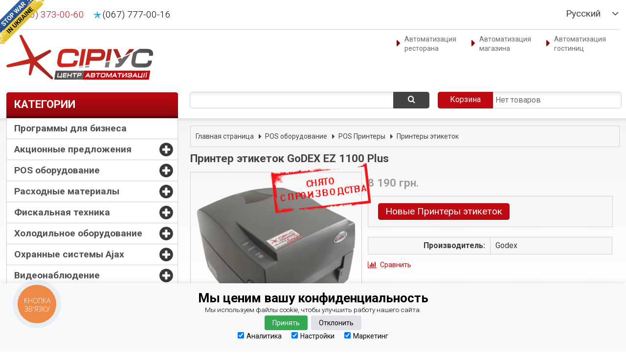

--- FILE ---
content_type: text/html; charset=utf-8
request_url: https://sirius.if.ua/ru/%D0%BF%D1%80%D0%B8%D0%BD%D1%82%D0%B5%D1%80%D1%8B-%D1%8D%D1%82%D0%B8%D0%BA%D0%B5%D1%82%D0%BE%D0%BA/godex-ez1100plus
body_size: 20024
content:
<!DOCTYPE html>
<html lang='ru'>
<head>
<meta charset='utf-8'>
<meta name="google-site-verification" content="uzp8vnsnCIG4qldiTffj68f-4mf_0Wh-Nx9q5MUPceQ">
<script>
//Google Tag Manager
(function(w,d,s,l,i){w[l]=w[l]||[];w[l].push({'gtm.start':
new Date().getTime(),event:'gtm.js'});var f=d.getElementsByTagName(s)[0],
j=d.createElement(s),dl=l!='dataLayer'?'&l='+l:'';j.async=true;j.src=
'https://www.googletagmanager.com/gtm.js?id='+i+dl;f.parentNode.insertBefore(j,f);
})(window,document,'script','dataLayer','GTM-MDB5H8');
// End Google Tag Manager
</script>
<meta name="msvalidate.01" content="AD5A5C37381BB534BA3CFB657FE53314">
<title>Принтер этикеток GoDEX EZ 1100 Plus купить, заказать. Цена.</title>
<meta name="keywords" content="ez1100plus; GoDEX EZ1100Plus">
<meta name="description" content="Качественный термотрансферный принтер этикеток GoDEX EZ1100Plus. Скорость печати 102 мм/сек. Разрешение 203 dpi. Ширина печати до 108 мм. Намотка риббона 300 м.">
<link href='/ua/%D0%BF%D1%80%D0%B8%D0%BD%D1%82%D0%B5%D1%80%D0%B8-%D0%B5%D1%82%D0%B8%D0%BA%D0%B5%D1%82%D0%BE%D0%BA/godex-ez1100plus' hreflang='uk' rel='alternate'>
<link href='/ru/%D0%BF%D1%80%D0%B8%D0%BD%D1%82%D0%B5%D1%80%D1%8B-%D1%8D%D1%82%D0%B8%D0%BA%D0%B5%D1%82%D0%BE%D0%BA/godex-ez1100plus' hreflang='ru' rel='alternate'>
<meta content='СИРИУС центр автоматизации' property='og:site_name'>
<meta content='204590906603107' property='fb:app_id'>
<meta content='ru_RU' property='og:locale'>
<meta content='uk_UA' property='og:locale:alternate'>
<meta content='https://sirius.if.ua/ru/%D0%BF%D1%80%D0%B8%D0%BD%D1%82%D0%B5%D1%80%D1%8B-%D1%8D%D1%82%D0%B8%D0%BA%D0%B5%D1%82%D0%BE%D0%BA/godex-ez1100plus' property='og:url'>
<meta content='product' property='og:type'>
<meta content='Принтер этикеток GoDEX EZ 1100 Plus' property='og:title'>
<meta content='Качественный термотрансферный принтер этикеток GoDEX EZ1100Plus. Скорость печати 102 мм/сек. Разрешение 203 dpi. Ширина печати до 108 мм. Намотка риббона 300 м.' property='og:description'>
<meta content='https://sirius.if.ua/images/products/2149/godex-ez1100plus.png' property='og:image'>
<meta content='1024' property='og:image:height'>
<meta content='1130' property='og:image:width'>
<meta name="viewport" content="width=device-width, initial-scale=1.0, maximum-scale=5.0, user-scalable=yes">
<meta name="theme-color" content="#9d070e">
<link rel="icon" type="image/x-icon" href="/assets/favicon-c57cedc8a13683efbb8a591981638ebfb502a53d4d67dc9def439ccf8410f21c.ico" />
<link rel="apple-touch-icon" href="/images/logo-76x76.png" sizes="76x76" />
<script>dataLayer.push({'event':'view_item','value':8190,'items':[{'id':1154,'google_business_vertical':'retail'}]});</script>
<script>
const GA_MEASUREMENT_ID='G-618JZXP8S8';
const AW_ID='AW-975933251';
window.dataLayer = window.dataLayer || [];
function gtag(){dataLayer.push(arguments);}
gtag('js', new Date());
gtag('config', GA_MEASUREMENT_ID);
</script>
</head>
<body>
<!-- Google Tag Manager (noscript) -->
<noscript><iframe src="https://www.googletagmanager.com/ns.html?id=GTM-MDB5H8"
height="0" width="0" style="display:none;visibility:hidden"></iframe></noscript>
<!-- End Google Tag Manager (noscript) -->
<div class='wrapper' style='display: none;'>
<div class='top-bar'>
<div class='inside'>
<div class='row'>
<ul class='list-inline'>
<li>
<div class='language'>
<a class="current-language" data-locale="ru" href="#">RU</a>
<ul class='list'>
<li><a hreflang="uk" rel="alternate" href="/ua/%D1%81%D0%BA%D0%B0%D0%BD%D0%B5%D1%80%D0%B8-%D1%88%D1%82%D1%80%D0%B8%D1%85-%D0%BA%D0%BE%D0%B4%D0%B0/yumite-yt-1000">Українська</a></li>
<li><a hreflang="ru" rel="alternate" href="/ru/%D1%81%D0%BA%D0%B0%D0%BD%D0%B5%D1%80%D1%8B-%D1%88%D1%82%D1%80%D0%B8%D1%85-%D0%BA%D0%BE%D0%B4%D0%B0/yumite-yt-1000">Русский</a></li>
</ul>
</div>
</li>
<li class='home'>
<a href="/ru"><i class='icon-home'></i>
</a></li>
<li class='top-bar-search'>
<a aria-label='Поиск' href='#' id='searchLink'>
<i class='icon-search'></i>
</a>
<div class='search dropdow-element' data-link='searchLink'>
<form action="/ru/search" accept-charset="UTF-8" method="get"><input name="utf8" type="hidden" value="&#x2713;" />
<div class='fieldset'>
<label class='label-field' for='secondary-search'></label>
<input class='input-field' data-path='/ru/search/live' id='secondary-search' name='query' type='text'>
<button class='submit-btn' type='submit'>
<i class='icon-search'></i>
</button>
<div class='search-dropdown'></div>
</div>
</form>

</div>
</li>
<li>
<a id="comparisonLink" href="/ru/comparison"><i class='icon-bar-chart2'></i>
</a></li>
<li>
<a id="cartLink" class="" href="/ru/cart"><i class='icon-shopping-cart'></i>
</a></li>
<li class='static-page-menu'>
<a aria-label='Меню' href='#' id='postLink'>
<i class='icon-bars'></i>
</a>
<ul class='list dropdow-element' data-link='postLink'>
<li><a href="/ru/%D1%81%D1%82%D1%80%D0%B0%D0%BD%D0%B8%D1%86%D1%8B/%D0%B0%D0%B2%D1%82%D0%BE%D0%BC%D0%B0%D1%82%D0%B8%D0%B7%D0%B0%D1%86%D0%B8%D1%8F-%D1%80%D0%B5%D1%81%D1%82%D0%BE%D1%80%D0%B0%D0%BD%D0%B0">Автоматизация ресторана</a></li>
<li><a href="/ru/%D1%81%D1%82%D1%80%D0%B0%D0%BD%D0%B8%D1%86%D1%8B/%D0%B0%D0%B2%D1%82%D0%BE%D0%BC%D0%B0%D1%82%D0%B8%D0%B7%D0%B0%D1%86%D0%B8%D1%8F-%D0%BC%D0%B0%D0%B3%D0%B0%D0%B7%D0%B8%D0%BD%D0%B0">Автоматизация магазина</a></li>
<li><a href="/ru/%D1%81%D1%82%D1%80%D0%B0%D0%BD%D0%B8%D1%86%D1%8B/%D0%B0%D0%B2%D1%82%D0%BE%D0%BC%D0%B0%D1%82%D0%B8%D0%B7%D0%B0%D1%86%D0%B8%D1%8F-%D0%BE%D1%82%D0%B5%D0%BB%D1%8F-%D0%B8-%D0%B3%D0%BE%D1%81%D1%82%D0%B8%D0%BD%D0%B8%D1%86">Автоматизация гостиниц</a></li>
</ul>
</li>
</ul>
</div>
</div>
</div>
<header class='header p-top-5'>
<a href='https://prytulafoundation.org/' id='stop-war-in-ukraine' style='position: absolute; left:0; top:0; width: 90px; height: 90px; background: url(&#39;https://stfalcon.github.io/stopwar/img/stop-war-in-ukraine.png&#39;); z-index: 20; border: 0;' target='_blank' title='Do something to stop this war! Russians are killing our children and civilians!'></a>
<div class='inside'>
<div class='header-bar clearfix p-bottom-5'>
<div class='call-info'>
<span><a class="c-red vodafone gtag-call" href="tel:0503730060">(050) 373-00-60</a></span>
<span><a class="c-black kyivstar gtag-call" href="tel:0677770016">(067) 777-00-16</a></span>
<span></span>
</div>
<div class='language right'>
<a class="current-language" data-locale="ru" href="#">Русский</a>
<ul class='list'>
<li><a href="/ua/%D0%BF%D1%80%D0%B8%D0%BD%D1%82%D0%B5%D1%80%D0%B8-%D0%B5%D1%82%D0%B8%D0%BA%D0%B5%D1%82%D0%BE%D0%BA/godex-ez1100plus">Українська</a></li>
<li><a href="/ru/%D0%BF%D1%80%D0%B8%D0%BD%D1%82%D0%B5%D1%80%D1%8B-%D1%8D%D1%82%D0%B8%D0%BA%D0%B5%D1%82%D0%BE%D0%BA/godex-ez1100plus">Русский</a></li>
</ul>
</div>
</div>

<div class='row primary-row clearfix m-top-10'>
<a class='brand-logo' href='/ru'><img alt="СИРИУС центр автоматизации" width="300" src="https://sirius.if.ua/images/logo.svg"/></a>
<ul class='list-inline'>
<li><a class="gtag-view-automation" data-title="Автоматизація ресторану" href="/ru/%D1%81%D1%82%D1%80%D0%B0%D0%BD%D0%B8%D1%86%D1%8B/%D0%B0%D0%B2%D1%82%D0%BE%D0%BC%D0%B0%D1%82%D0%B8%D0%B7%D0%B0%D1%86%D0%B8%D1%8F-%D1%80%D0%B5%D1%81%D1%82%D0%BE%D1%80%D0%B0%D0%BD%D0%B0">Автоматизация ресторана</a></li>
<li><a class="gtag-view-automation" data-title="Автоматизація магазину" href="/ru/%D1%81%D1%82%D1%80%D0%B0%D0%BD%D0%B8%D1%86%D1%8B/%D0%B0%D0%B2%D1%82%D0%BE%D0%BC%D0%B0%D1%82%D0%B8%D0%B7%D0%B0%D1%86%D0%B8%D1%8F-%D0%BC%D0%B0%D0%B3%D0%B0%D0%B7%D0%B8%D0%BD%D0%B0">Автоматизация магазина</a></li>
<li><a class="gtag-view-automation" data-title="Автоматизація готелю" href="/ru/%D1%81%D1%82%D1%80%D0%B0%D0%BD%D0%B8%D1%86%D1%8B/%D0%B0%D0%B2%D1%82%D0%BE%D0%BC%D0%B0%D1%82%D0%B8%D0%B7%D0%B0%D1%86%D0%B8%D1%8F-%D0%BE%D1%82%D0%B5%D0%BB%D1%8F-%D0%B8-%D0%B3%D0%BE%D1%81%D1%82%D0%B8%D0%BD%D0%B8%D1%86">Автоматизация гостиниц</a></li>
</ul>
</div>
<div class='cart-search-row'>
<div class='search search-full'>
<form action="/ru/search" accept-charset="UTF-8" method="get"><input name="utf8" type="hidden" value="&#x2713;" />
<div class='fieldset'>
<label class='label-field' for='main-search'></label>
<input class='input-field' data-path='/ru/search/live' id='main-search' name='query' type='text'>
<button class='submit-btn' type='submit'>
<i class='icon-search'></i>
</button>
<div class='search-dropdown'></div>
</div>
</form>

</div>
<div class='cart cart-empty'></div>
</div>
<div class='header-category-box'>
<h3 class='sidebar-box-header'>
Категории
<span class='expand-list'></span>
</h3>
<div class='sidebar-box-content'>
<ul class='list'>
<li><a href="/ru/%D0%BF%D1%80%D0%BE%D0%B3%D1%80%D0%B0%D0%BC%D0%BC%D1%8B-%D0%B4%D0%BB%D1%8F-%D0%B1%D0%B8%D0%B7%D0%BD%D0%B5%D1%81%D0%B0">Программы для бизнеса</a></li>
<li class='item-list-multy'>
<a href="/ru/%D0%B0%D0%BA%D1%86%D0%B8%D0%BE%D0%BD%D0%BD%D1%8B%D0%B5-%D0%BF%D1%80%D0%B5%D0%B4%D0%BB%D0%BE%D0%B6%D0%B5%D0%BD%D0%B8%D1%8F">Акционные предложения</a>
<span class='expand-sublist'></span>
<ul class='list-sublist'>
<li><a href="/ru/%D0%BA%D0%BE%D0%BC%D0%BF%D0%BB%D0%B5%D0%BA%D1%82%D1%8B-%D0%B2%D0%B8%D0%B4%D0%B5%D0%BE%D0%BD%D0%B0%D0%B1%D0%BB%D1%8E%D0%B4%D0%B5%D0%BD%D0%B8%D1%8F">Комплекты видеонаблюдения</a></li>
<li><a href="/ru/%D0%BA%D0%BE%D0%BC%D0%BF%D0%BB%D0%B5%D0%BA%D1%82%D1%8B-%D0%B4%D0%BB%D1%8F-%D0%B0%D0%B2%D1%82%D0%BE%D0%BC%D0%B0%D1%82%D0%B8%D0%B7%D0%B0%D1%86%D0%B8%D0%B8">Комплекты для автоматизации</a></li>
<li><a href="/ru/hot-discounts">Жаркие скидки</a></li>
</ul>
</li>
<li class='item-list-multy'>
<a href="/ru/pos-%D0%BE%D0%B1%D0%BE%D1%80%D1%83%D0%B4%D0%BE%D0%B2%D0%B0%D0%BD%D0%B8%D0%B5">POS оборудование</a>
<span class='expand-sublist'></span>
<ul class='list-sublist'>
<li><a href="/ru/%D0%B2%D0%B5%D1%81%D1%8B">Весы</a></li>
<li><a href="/ru/%D0%BA%D0%B0%D1%81%D1%81%D1%8B-%D1%81%D0%B0%D0%BC%D0%BE%D0%BE%D0%B1%D1%81%D0%BB%D1%83%D0%B6%D0%B8%D0%B2%D0%B0%D0%BD%D0%B8%D1%8F">Кассы самообслуживания</a></li>
<li><a href="/ru/%D1%81%D0%BA%D0%B0%D0%BD%D0%B5%D1%80%D1%8B-%D1%88%D1%82%D1%80%D0%B8%D1%85-%D0%BA%D0%BE%D0%B4%D0%B0">Сканеры штрих-кода</a></li>
<li><a href="/ru/%D1%81%D0%B5%D0%BD%D1%81%D0%BE%D1%80%D0%BD%D1%8B%D0%B5-pos-%D0%BC%D0%BE%D0%BD%D0%B8%D1%82%D0%BE%D1%80%D1%8B">Сенсорные POS мониторы</a></li>
<li><a href="/ru/%D1%81%D0%B5%D0%BD%D1%81%D0%BE%D1%80%D0%BD%D1%8B%D0%B5-pos-%D1%82%D0%B5%D1%80%D0%BC%D0%B8%D0%BD%D0%B0%D0%BB%D1%8B">Сенсорные POS терминалы</a></li>
<li><a href="/ru/%D0%B4%D0%B5%D0%BD%D0%B5%D0%B6%D0%BD%D1%8B%D0%B5-%D1%8F%D1%89%D0%B8%D0%BA%D0%B8">Денежные ящики</a></li>
<li><a href="/ru/%D1%82%D0%B5%D1%80%D0%BC%D0%B8%D0%BD%D0%B0%D0%BB%D1%8B-%D1%81%D0%B1%D0%BE%D1%80%D0%B0-%D0%B4%D0%B0%D0%BD%D0%BD%D1%8B%D1%85">Терминалы сбора данных</a></li>
<li><a href="/ru/%D0%B0%D0%B2%D1%82%D0%BE%D0%BC%D0%B0%D1%82%D0%B8%D0%B7%D0%B8%D1%80%D0%BE%D0%B2%D0%B0%D0%BD%D0%BD%D0%BE%D0%B5-%D0%BC%D0%B5%D1%81%D1%82%D0%BE-%D0%BA%D0%B0%D1%81%D1%81%D0%B8%D1%80%D0%B0">Рабочее место кассира</a></li>
<li><a href="/ru/%D1%81%D1%87%D0%B5%D1%82%D1%87%D0%B8%D0%BA%D0%B8-%D0%B1%D0%B0%D0%BD%D0%BA%D0%BD%D0%BE%D1%82">Счетчики банкнот</a></li>
<li><a href="/ru/%D0%BF%D1%80%D0%B8%D0%BD%D1%82%D0%B5%D1%80%D0%B0">POS Принтеры</a></li>
<li><a href="/ru/%D0%B4%D0%B5%D1%82%D0%B5%D0%BA%D1%82%D0%BE%D1%80%D1%8B-%D0%B2%D0%B0%D0%BB%D1%8E%D1%82">Детекторы валют</a></li>
<li><a href="/ru/%D0%B4%D0%B8%D1%81%D0%BF%D0%BB%D0%B5%D0%B8-%D0%BF%D0%BE%D0%BA%D1%83%D0%BF%D0%B0%D1%82%D0%B5%D0%BB%D1%8F">Дисплеи покупателя</a></li>
<li><a href="/ru/%D1%81%D0%B8%D1%81%D1%82%D0%B5%D0%BC%D1%8B-%D0%B2%D1%8B%D0%B7%D0%BE%D0%B2%D0%B0-%D0%BE%D1%84%D0%B8%D1%86%D0%B8%D0%B0%D0%BD%D1%82%D0%BE%D0%B2">Системы вызова официантов</a></li>
<li><a href="/ru/%D1%81%D0%B8%D1%81%D1%82%D0%B5%D0%BC%D0%BD%D1%8B%D0%B5-%D0%B1%D0%BB%D0%BE%D0%BA%D0%B8">POS компьютеры</a></li>
<li><a href="/ru/%D1%8D%D1%82%D0%B8%D0%BA%D0%B5%D1%82-%D0%BF%D0%B8%D1%81%D1%82%D0%BE%D0%BB%D0%B5%D1%82%D1%8B">Этикет пистолеты</a></li>
<li><a href="/ru/%D1%81%D0%B8%D1%81%D1%82%D0%B5%D0%BC%D1%8B-%D0%B7%D0%B0%D1%89%D0%B8%D1%82%D1%8B">Системы защиты</a></li>
<li><a href="/ru/%D1%81%D1%87%D0%B8%D1%82%D1%8B%D0%B2%D0%B0%D1%82%D0%B5%D0%BB%D0%B8-%D0%BC%D0%B0%D0%B3%D0%BD%D0%B8%D1%82%D0%BD%D1%8B%D1%85-%D0%BA%D0%B0%D1%80%D1%82">Считыватели магнитных карт</a></li>
<li><a href="/ru/%D0%9F%D1%80%D0%B0%D0%B9%D1%81-%D1%87%D0%B5%D0%BA%D0%B5%D1%80%D1%8B">Прайс-чекеры</a></li>
<li><a href="/ru/pos-%D0%BA%D0%BB%D0%B0%D0%B2%D0%B8%D0%B0%D1%82%D1%83%D1%80%D1%8B">POS клавиатуры</a></li>
</ul>
</li>
<li class='item-list-multy'>
<a href="/ru/%D1%80%D0%B0%D1%81%D1%85%D0%BE%D0%B4%D0%BD%D1%8B%D0%B5-%D0%BC%D0%B0%D1%82%D0%B5%D1%80%D0%B8%D0%B0%D0%BB%D1%8B">Расходные материалы</a>
<span class='expand-sublist'></span>
<ul class='list-sublist'>
<li><a href="/ru/%D1%8D%D1%82%D0%B8%D0%BA%D0%B5%D1%82%D0%BA%D0%B8-%D1%81%D0%B0%D0%BC%D0%BE%D0%BA%D0%BB%D0%B5%D1%8E%D1%89%D0%B8%D0%B5%D1%81%D1%8F">Этикетки самоклеящиеся</a></li>
<li><a href="/ru/%D1%80%D0%B8%D0%B1%D0%B1%D0%BE%D0%BD%D1%8B">Риббоны</a></li>
<li><a href="/ru/%D1%82%D0%B5%D1%80%D0%BC%D0%BE%D0%B1%D1%83%D0%BC%D0%B0%D0%B3%D0%B0">Кассовая лента (термобумага)</a></li>
</ul>
</li>
<li class='item-list-multy'>
<a href="/ru/%D1%84%D0%B8%D1%81%D0%BA%D0%B0%D0%BB%D1%8C%D0%BD%D0%B0%D1%8F-%D1%82%D0%B5%D1%85%D0%BD%D0%B8%D0%BA%D0%B0">Фискальная техника</a>
<span class='expand-sublist'></span>
<ul class='list-sublist'>
<li><a href="/ru/%D0%BA%D0%B0%D1%81%D1%81%D0%BE%D0%B2%D1%8B%D0%B5-%D0%B0%D0%BF%D0%BF%D0%B0%D1%80%D0%B0%D1%82%D1%8B">Кассовые аппараты</a></li>
<li><a href="/ru/%D1%84%D0%B8%D1%81%D0%BA%D0%B0%D0%BB%D1%8C%D0%BD%D1%8B%D0%B5-%D1%80%D0%B5%D0%B3%D0%B8%D1%81%D1%82%D1%80%D0%B0%D1%82%D0%BE%D1%80%D1%8B">Фискальные регистраторы</a></li>
</ul>
</li>
<li class='item-list-multy'>
<a href="/ru/%D1%85%D0%BE%D0%BB%D0%BE%D0%B4%D0%B8%D0%BB%D1%8C%D0%BD%D0%BE%D0%B5-%D0%BE%D0%B1%D0%BE%D1%80%D1%83%D0%B4%D0%BE%D0%B2%D0%B0%D0%BD%D0%B8%D0%B5">Холодильное оборудование</a>
<span class='expand-sublist'></span>
<ul class='list-sublist'>
<li><a href="/ru/%D0%B2%D0%B8%D1%82%D1%80%D0%B8%D0%BD%D1%8B-%D1%85%D0%BE%D0%BB%D0%BE%D0%B4%D0%B8%D0%BB%D1%8C%D0%BD%D1%8B%D0%B5">Витрины холодильные</a></li>
<li><a href="/ru/%D1%85%D0%BE%D0%BB%D0%BE%D0%B4%D0%B8%D0%BB%D1%8C%D0%BD%D1%8B%D0%B5-%D1%88%D0%BA%D0%B0%D1%84%D1%8B">Холодильные шкафы</a></li>
<li><a href="/ru/%D0%BF%D1%80%D0%B8%D1%81%D1%82%D0%B5%D0%BD%D0%BD%D1%8B%D0%B5-%D1%85%D0%BE%D0%BB%D0%BE%D0%B4%D0%B8%D0%BB%D1%8C%D0%BD%D1%8B%D0%B5-%D0%B3%D0%BE%D1%80%D0%BA%D0%B8">Холодильные регалы</a></li>
<li><a href="/ru/%D1%85%D0%BE%D0%BB%D0%BE%D0%B4%D0%B8%D0%BB%D1%8C%D0%BD%D1%8B%D0%B5-%D0%BB%D0%B0%D1%80%D0%B8">Холодильные (морозильные) лари</a></li>
<li><a href="/ru/%D0%B1%D0%BE%D0%BD%D0%B5%D1%82%D1%8B">Бонеты морозильные</a></li>
</ul>
</li>
<li class='item-list-multy'>
<a href="/ru/%D0%BE%D1%85%D1%80%D0%B0%D0%BD%D0%BD%D1%8B%D0%B5-%D1%81%D0%B8%D1%81%D1%82%D0%B5%D0%BC%D1%8B">Охранные системы Ajax</a>
<span class='expand-sublist'></span>
<ul class='list-sublist'>
<li><a href="/ru/%D1%81%D1%82%D0%B0%D1%80%D1%82%D0%BE%D0%B2%D1%8B%D0%B5-%D0%BA%D0%BE%D0%BC%D0%BF%D0%BB%D0%B5%D0%BA%D1%82%D1%8B">Стартовые комплекты</a></li>
<li><a href="/ru/%D1%86%D0%B5%D0%BD%D1%82%D1%80%D1%8B-%D1%83%D0%BF%D1%80%D0%B0%D0%B2%D0%BB%D0%B5%D0%BD%D0%B8%D1%8F">Центры управления</a></li>
<li><a href="/ru/%D0%BE%D1%85%D1%80%D0%B0%D0%BD%D0%B0-%D0%BF%D0%BE%D0%BC%D0%B5%D1%89%D0%B5%D0%BD%D0%B8%D0%B9">Охрана помещений</a></li>
<li><a href="/ru/%D0%BE%D1%85%D1%80%D0%B0%D0%BD%D0%B0-%D1%83%D0%BB%D0%B8%D1%86%D1%8B">Охрана улицы</a></li>
<li><a href="/ru/%D0%B7%D0%B0%D1%89%D0%B8%D1%82%D0%B0-%D0%BE%D1%82-%D0%BF%D0%BE%D0%B6%D0%B0%D1%80%D0%B0">Защита от пожара</a></li>
<li><a href="/ru/%D0%B7%D0%B0%D1%89%D0%B8%D1%82%D0%B0-%D0%BE%D1%82-%D0%BF%D0%BE%D1%82%D0%BE%D0%BF%D0%B0">Защита от потопа</a></li>
<li><a href="/ru/%D1%83%D0%BF%D1%80%D0%B0%D0%B2%D0%BB%D0%B5%D0%BD%D0%B8%D0%B5">Управление</a></li>
<li><a href="/ru/%D1%81%D0%B8%D1%80%D0%B5%D0%BD%D1%8B">Сирены</a></li>
<li><a href="/ru/%D0%B0%D0%B2%D1%82%D0%BE%D0%BC%D0%B0%D1%82%D0%B8%D0%B7%D0%B0%D1%86%D0%B8%D1%8F">Автоматизация</a></li>
<li><a href="/ru/%D0%BC%D0%BE%D0%B4%D1%83%D0%BB%D0%B8-%D0%B8%D0%BD%D1%82%D0%B5%D0%B3%D1%80%D0%B0%D1%86%D0%B8%D0%B8">Модули интеграции</a></li>
<li><a href="/ru/%D0%B1%D0%BB%D0%BE%D0%BA%D0%B8-%D0%BF%D0%B8%D1%82%D0%B0%D0%BD%D0%B8%D1%8F">Блоки питания</a></li>
</ul>
</li>
<li class='item-list-multy'>
<a href="/ru/%D0%B2%D0%B8%D0%B4%D0%B5%D0%BE%D0%BD%D0%B0%D0%B1%D0%BB%D1%8E%D0%B4%D0%B5%D0%BD%D0%B8%D0%B5">Видеонаблюдение</a>
<span class='expand-sublist'></span>
<ul class='list-sublist'>
<li><a href="/ru/%D0%BC%D0%BE%D0%BD%D1%82%D0%B0%D0%B6-%D0%B2%D0%B8%D0%B4%D0%B5%D0%BE%D0%BD%D0%B0%D0%B1%D0%BB%D1%8E%D0%B4%D0%B5%D0%BD%D0%B8%D1%8F">Монтаж Видеонаблюдения</a></li>
<li><a href="/ru/ip-%D0%B2%D0%B8%D0%B4%D0%B5%D0%BE%D0%BD%D0%B0%D0%B1%D0%BB%D1%8E%D0%B4%D0%B5%D0%BD%D0%B8%D0%B5">IP видеонаблюдение</a></li>
<li><a href="/ru/hd-cvi-%D0%B2%D0%B8%D0%B4%D0%B5%D0%BE%D0%BD%D0%B0%D0%B1%D0%BB%D1%8E%D0%B4%D0%B5%D0%BD%D0%B8%D0%B5">HD-CVI видеонаблюдение</a></li>
<li><a href="/ru/%D0%B3%D0%B8%D0%B1%D1%80%D0%B8%D0%B4%D0%BD%D1%8B%D0%B5-%D0%B2%D0%B8%D0%B4%D0%B5%D0%BE%D1%80%D0%B5%D0%B3%D0%B8%D1%81%D1%82%D1%80%D0%B0%D1%82%D0%BE%D1%80%D1%8B">Гибридные видеорегистраторы</a></li>
<li><a href="/ru/hd-tvi-%D0%B2%D0%B8%D0%B4%D0%B5%D0%BE%D0%BD%D0%B0%D0%B1%D0%BB%D1%8E%D0%B4%D0%B5%D0%BD%D0%B8%D0%B5">HD-TVI Видеонаблюдение</a></li>
<li><a href="/ru/ip-%D0%B4%D0%BE%D0%BC%D0%BE%D1%84%D0%BE%D0%BD%D1%8B">IP Домофоны</a></li>
<li><a href="/ru/%D1%81%D1%82%D0%B0%D1%82%D1%8C%D0%B8-%D0%BF%D0%BE-%D0%B2%D0%B8%D0%B4%D0%B5%D0%BE%D0%BD%D0%B0%D0%B1%D0%BB%D1%8E%D0%B4%D0%B5%D0%BD%D0%B8%D1%8E">Статьи</a></li>
<li><a href="/ru/%D1%81%D0%BE%D0%BF%D1%83%D1%82%D1%81%D1%82%D0%B2%D1%83%D1%8E%D1%89%D0%B5%D0%B5-%D0%BE%D0%B1%D0%BE%D1%80%D1%83%D0%B4%D0%BE%D0%B2%D0%B0%D0%BD%D0%B8%D0%B5">Сопутствующее оборудование</a></li>
<li><a href="/ru/ajax-%D0%B2%D0%B8%D0%B4%D0%B5%D0%BE%D0%BD%D0%B0%D0%B1%D0%BB%D1%8E%D0%B4%D0%B5%D0%BD%D0%B8%D0%B5">AJAX видеонаблюдение</a></li>
</ul>
</li>
<li class='item-list-multy'>
<a href="/ru/%D1%80%D0%B5%D1%88%D0%B5%D0%BD%D0%B8%D1%8F-%D0%B4%D0%BB%D1%8F-%D1%81%D0%BA%D0%BB%D0%B0%D0%B4%D0%B0">Решения для склада</a>
<span class='expand-sublist'></span>
<ul class='list-sublist'>
<li><a href="/ru/%D1%81%D0%BA%D0%BB%D0%B0%D0%B4%D1%81%D0%BA%D0%B8%D0%B5-%D1%81%D1%82%D0%B5%D0%BB%D0%BB%D0%B0%D0%B6%D0%B8-%D0%B3%D1%83%D0%B4%D0%B7%D0%BE%D0%BD">Стеллажи складские</a></li>
<li><a href="/ru/%D1%81%D0%B5%D0%BD%D1%81%D0%BE%D1%80%D0%BD%D0%BE%D0%B5-%D0%BE%D0%B1%D0%BE%D1%80%D1%83%D0%B4%D0%BE%D0%B2%D0%B0%D0%BD%D0%B8%D0%B5">Сенсорное оборудование</a></li>
<li><a href="/ru/%D1%81%D0%BA%D0%B0%D0%BD%D0%B8%D1%80%D1%83%D1%8E%D1%89%D0%B5%D0%B5-%D0%BE%D0%B1%D0%BE%D1%80%D1%83%D0%B4%D0%BE%D0%B2%D0%B0%D0%BD%D0%B8%D0%B5">Сканирующее оборудование</a></li>
<li><a href="/ru/%D1%8D%D1%82%D0%B8%D0%BA%D0%B8%D1%80%D1%83%D1%8E%D1%89%D0%B5%D0%B5-%D0%BE%D0%B1%D0%BE%D1%80%D1%83%D0%B4%D0%BE%D0%B2%D0%B0%D0%BD%D0%B8%D0%B5">Этикирующее оборудование</a></li>
</ul>
</li>
<li class='item-list-multy'>
<a href="/ru/%D1%82%D0%BE%D1%80%D0%B3%D0%BE%D0%B2%D0%BE%D0%B5-%D0%BE%D0%B1%D0%BE%D1%80%D1%83%D0%B4%D0%BE%D0%B2%D0%B0%D0%BD%D0%B8%D0%B5">Торговое оборудование</a>
<span class='expand-sublist'></span>
<ul class='list-sublist'>
<li><a href="/ru/%D1%82%D0%BE%D1%80%D0%B3%D0%BE%D0%B2%D1%8B%D0%B5-%D0%BF%D1%80%D0%B8%D0%BB%D0%B0%D0%B2%D0%BA%D0%B8">Торговые прилавки</a></li>
<li><a href="/ru/%D1%82%D0%BE%D1%80%D0%B3%D0%BE%D0%B2%D1%8B%D0%B5-%D1%81%D1%82%D0%B5%D0%BB%D0%BB%D0%B0%D0%B6%D0%B8-%D0%B4%D0%BB%D1%8F-%D0%BC%D0%B0%D0%B3%D0%B0%D0%B7%D0%B8%D0%BD%D0%B0">Торговые стеллажи для магазина</a></li>
<li><a href="/ru/%D0%BA%D0%B0%D1%81%D1%81%D0%BE%D0%B2%D1%8B%D0%B5-%D0%B1%D0%BE%D0%BA%D1%81%D1%8B">Кассовые боксы</a></li>
<li><a href="/ru/%D1%8D%D1%80%D0%B3%D0%BE%D0%BD%D0%BE%D0%BC%D0%B8%D1%87%D0%B5%D1%81%D0%BA%D0%B8%D0%B5-%D0%BA%D0%B0%D1%81%D1%81%D0%BE%D0%B2%D1%8B%D0%B5-%D1%81%D1%82%D0%BE%D0%B9%D0%BA%D0%B8">Эргономические кассовые стойки</a></li>
</ul>
</li>
<li class='item-list-multy'>
<a href="/ru/%D1%81%D0%B5%D1%80%D0%B2%D0%B8%D1%81%D1%8B">Сервисы</a>
<span class='expand-sublist'></span>
<ul class='list-sublist'>
<li><a href="/ru/%D1%8D%D0%BB%D0%B5%D0%BA%D1%82%D1%80%D0%BE%D0%BC%D0%BE%D0%BD%D1%82%D0%B0%D0%B6%D0%BD%D1%8B%D0%B5-%D1%80%D0%B0%D0%B1%D0%BE%D1%82%D1%8B">Электромонтажные работы</a></li>
<li><a href="/ru/%D1%83%D1%81%D0%BB%D1%83%D0%B3%D0%B8-%D0%BF%D0%BE-%D0%BC%D0%BE%D0%BD%D1%82%D0%B0%D0%B6%D1%83-%D0%B2%D0%B8%D0%B4%D0%B5%D0%BE%D0%BD%D0%B0%D0%B1%D0%BB%D1%8E%D0%B4%D0%B5%D0%BD%D0%B8%D1%8F">Услуги по монтажу видеонаблюдения</a></li>
<li><a href="/ru/%D0%BE%D0%B1%D1%81%D0%BB%D1%83%D0%B6%D0%B8%D0%B2%D0%B0%D0%BD%D0%B8%D0%B5-%D1%82%D0%BE%D1%80%D0%B3%D0%BE%D0%B2%D0%BE%D0%B3%D0%BE-%D0%BE%D0%B1%D0%BE%D1%80%D1%83%D0%B4%D0%BE%D0%B2%D0%B0%D0%BD%D0%B8%D1%8F">Обслуживание торгового оборудования</a></li>
<li><a href="/ru/%D0%BE%D0%B1%D1%81%D0%BB%D1%83%D0%B6%D0%B8%D0%B2%D0%B0%D0%BD%D0%B8%D0%B5-%D1%85%D0%BE%D0%BB%D0%BE%D0%B4%D0%B8%D0%BB%D1%8C%D0%BD%D0%BE%D0%B3%D0%BE-%D0%BE%D0%B1%D0%BE%D1%80%D1%83%D0%B4%D0%BE%D0%B2%D0%B0%D0%BD%D0%B8%D1%8F">Ремонт и обслуживание холодильного оборудования</a></li>
<li><a href="/ru/%D0%BA%D0%BE%D0%BC%D0%BF%D1%8C%D1%8E%D1%82%D0%B5%D1%80%D0%BD%D0%B0%D1%8F-%D1%82%D0%B5%D1%85%D0%BD%D0%B8%D0%BA%D0%B0">Компьютерная техника</a></li>
<li><a href="/ru/%D0%BB%D0%BE%D0%BA%D0%B0%D0%BB%D1%8C%D0%BD%D1%8B%D0%B5-%D0%BA%D0%BE%D0%BC%D0%BF%D1%8C%D1%8E%D1%82%D0%B5%D1%80%D0%BD%D1%8B%D0%B5-%D1%81%D0%B5%D1%82%D0%B8">Локальные компьютерные сети</a></li>
<li><a href="/ru/%D0%BF%D0%BE%D0%B4%D0%B4%D0%B5%D1%80%D0%B6%D0%BA%D0%B0">Поддержка ПО Сириус Магазин и Ресторан</a></li>
</ul>
</li>
<li><a href="/ru/%D1%81%D1%82%D1%80%D0%B0%D0%BD%D0%B8%D1%86%D1%8B/%D0%B3%D0%B0%D0%BB%D0%B5%D1%80%D0%B5%D1%8F-%D0%BF%D1%80%D0%BE%D0%B5%D0%BA%D1%82%D0%BE%D0%B2">Галерея проектов</a></li>
<li class='item-list-multy'>
<a href="/ru/%D1%81%D1%82%D1%80%D0%B0%D0%BD%D0%B8%D1%86%D1%8B/%D1%81%D1%82%D0%B0%D1%82%D1%8C%D0%B8">Статьи</a>
<span class='expand-sublist'></span>
<ul class='list-sublist'>
<li><a href="/ru/%D1%81%D1%82%D1%80%D0%B0%D0%BD%D0%B8%D1%86%D1%8B/%D0%BA%D0%B0%D0%BA-%D0%B8%D0%BD%D1%82%D0%B5%D0%B3%D1%80%D0%B8%D1%80%D0%BE%D0%B2%D0%B0%D1%82%D1%8C-%D0%B1%D0%B0%D0%BD%D0%BA%D0%BE%D0%B2%D1%81%D0%BA%D0%B8%D0%B9-%D1%82%D0%B5%D1%80%D0%BC%D0%B8%D0%BD%D0%B0%D0%BB-%D1%81-1%D1%81-%D0%B8-%D1%84%D0%B8%D1%81%D0%BA%D0%B0%D0%BB%D1%8C%D0%BD%D1%8B%D0%BC-%D1%80%D0%B5%D0%B3%D0%B8%D1%81%D1%82%D1%80%D0%B0%D1%82%D0%BE%D1%80%D0%BE%D0%BC">Как интегрировать банковский терминал с 1С и фискальным регистратором?</a></li>
<li><a href="/ru/%D1%81%D1%82%D1%80%D0%B0%D0%BD%D0%B8%D1%86%D1%8B/%D0%B0%D0%B2%D1%82%D0%BE%D0%BC%D0%B0%D1%82%D0%B8%D1%87%D0%B5%D1%81%D0%BA%D0%B0%D1%8F-%D1%81%D1%82%D0%B0%D0%BD%D1%86%D0%B8%D1%8F-%D0%B4%D0%B5%D0%B7%D0%B8%D0%BD%D1%84%D0%B5%D0%BA%D1%86%D0%B8%D0%B8-%D1%80%D1%83%D0%BA-SANER-must-have-%D0%B2-%D0%BD%D0%BE%D0%B2%D1%8B%D1%85-%D1%80%D0%B5%D0%B0%D0%BB%D0%B8%D1%8F%D1%85-%D1%80%D0%B0%D0%B1%D0%BE%D1%82%D1%8B-%D0%B1%D0%B8%D0%B7%D0%BD%D0%B5%D1%81%D0%B0">Автоматическая станция дезинфекции рук SANER - must have в новых реалиях работы бизнеса</a></li>
<li><a href="/ru/%D1%81%D1%82%D1%80%D0%B0%D0%BD%D0%B8%D1%86%D1%8B/%D0%BA%D0%B0%D0%BA-%D0%BF%D1%80%D0%B5%D0%B4%D0%BF%D1%80%D0%B8%D0%BD%D0%B8%D0%BC%D0%B0%D1%82%D0%B5%D0%BB%D1%8F%D0%BC-%D0%BE%D0%B1%D0%BE%D0%B9%D1%82%D0%B8-%D0%B0%D0%B6%D0%B8%D0%BE%D1%82%D0%B0%D0%B6-%D0%B2%D0%BE%D0%BA%D1%80%D1%83%D0%B3-%D1%84%D0%B8%D1%81%D0%BA%D0%B0%D0%BB%D1%8C%D0%BD%D0%BE%D0%B9-%D1%82%D0%B5%D1%85%D0%BD%D0%B8%D0%BA%D0%B8">Как предпринимателям обойти ажиотаж вокруг фискальной техники?</a></li>
<li><a href="/ru/%D1%81%D1%82%D1%80%D0%B0%D0%BD%D0%B8%D1%86%D1%8B/%D0%BA%D0%B0%D0%BA%D0%B8%D0%B5-%D0%BF%D1%80%D0%B5%D0%B4%D0%BF%D1%80%D0%B8%D0%BD%D0%B8%D0%BC%D0%B0%D1%82%D0%B5%D0%BB%D0%B8-%D0%BE%D0%B1%D1%8F%D0%B7%D0%B0%D0%BD%D1%8B-%D1%83%D1%81%D1%82%D0%B0%D0%BD%D0%B0%D0%B2%D0%BB%D0%B8%D0%B2%D0%B0%D1%82%D1%8C-%D1%80%D1%80%D0%BE">Какие категории предпринимателей обязаны устанавливать РРО (обновлено 20.11.2019)</a></li>
<li><a href="/ru/%D1%81%D1%82%D1%80%D0%B0%D0%BD%D0%B8%D1%86%D1%8B/%D1%88%D1%82%D1%80%D0%B0%D1%84%D1%8B-%D1%80%D1%80%D0%BE">Штрафы за неиспользование или нарушения правил использования РРО (обновлено 15.09.2020 года)</a></li>
<li><a href="/ru/%D1%81%D1%82%D1%80%D0%B0%D0%BD%D0%B8%D1%86%D1%8B/%D0%BA%D0%B0%D0%BA-%D0%B2%D1%8B%D0%B1%D1%80%D0%B0%D1%82%D1%8C-%D1%85%D0%BE%D0%BB%D0%BE%D0%B4%D0%B8%D0%BB%D1%8C%D0%BD%D1%83%D1%8E-%D0%B2%D0%B8%D1%82%D1%80%D0%B8%D0%BD%D1%83">Выбираем холодильную витрину для магазина</a></li>
<li><a href="/ru/%D1%81%D1%82%D1%80%D0%B0%D0%BD%D0%B8%D1%86%D1%8B/%D0%BA%D0%B0%D0%BA-%D0%B2%D1%8B%D0%B1%D1%80%D0%B0%D1%82%D1%8C-%D1%81%D0%BA%D0%B0%D0%BD%D0%B5%D1%80-%D1%88%D1%82%D1%80%D0%B8%D1%85-%D0%BA%D0%BE%D0%B4%D0%B0">Какой сканер штрих-кодов выбрать для своего магазина?</a></li>
<li><a href="/ru/%D1%81%D1%82%D1%80%D0%B0%D0%BD%D0%B8%D1%86%D1%8B/%D0%BA%D0%B0%D0%BA-%D1%81%D0%B4%D0%B5%D0%BB%D0%B0%D1%82%D1%8C-%D1%80%D0%B5%D1%81%D1%82%D0%BE%D1%80%D0%B0%D0%BD-%D0%BF%D1%80%D0%B8%D0%B1%D1%8B%D0%BB%D1%8C%D0%BD%D1%8B%D0%BC">Как сделать свой ресторан успешным и прибыльным</a></li>
<li><a href="/ru/%D1%81%D1%82%D1%80%D0%B0%D0%BD%D0%B8%D1%86%D1%8B/%D0%B0%D0%B2%D1%82%D0%BE%D0%BC%D0%B0%D1%82%D0%B8%D0%B7%D0%B0%D1%86%D0%B8%D1%8F-%D1%82%D0%BE%D1%80%D0%B3%D0%BE%D0%B2%D0%BB%D0%B8-%D1%81%D0%BE%D0%B2%D0%B5%D1%82%D1%8B">Автоматизация торговли: что я должен знать, чтобы не платить дважды?</a></li>
<li><a href="/ru/%D1%81%D1%82%D1%80%D0%B0%D0%BD%D0%B8%D1%86%D1%8B/%D0%BC%D0%B0%D1%80%D0%BA%D0%B8%D1%80%D0%BE%D0%B2%D0%BA%D0%B0-%D1%80%D0%B0%D1%81%D1%82%D0%B5%D0%BD%D0%B8%D0%B9-%D0%B1%D0%B8%D1%80%D0%BA%D0%B0%D0%BC%D0%B8">Маркировка растений бирками, этикетками</a></li>
<li><a href="/ru/%D1%81%D1%82%D1%80%D0%B0%D0%BD%D0%B8%D1%86%D1%8B/3d-%D0%BC%D0%BE%D0%B4%D0%B5%D0%BB%D0%B8%D1%80%D0%BE%D0%B2%D0%B0%D0%BD%D0%B8%D0%B5-%D0%BC%D0%B0%D0%B3%D0%B0%D0%B7%D0%B8%D0%BD%D0%B0">3D моделирование магазина: «под ключ»</a></li>
<li><a href="/ru/%D1%81%D1%82%D1%80%D0%B0%D0%BD%D0%B8%D1%86%D1%8B/%D0%B7%D0%B0%D1%89%D0%B8%D1%82%D0%B8%D1%82%D0%B5-%D1%81%D0%B2%D0%BE%D0%B9-%D0%B1%D0%B8%D0%B7%D0%BD%D0%B5%D1%81-%D1%81-%D0%BF%D0%BE%D0%BC%D0%BE%D1%89%D1%8C%D1%8E-%D0%BE%D0%B1%D0%BB%D0%B0%D0%BA%D0%B0-amazon-web-services">Защитите свой бизнес с помощью облака Amazon Web Services</a></li>
<li><a href="/ru/%D1%81%D1%82%D1%80%D0%B0%D0%BD%D0%B8%D1%86%D1%8B/%D1%80%D0%B0%D0%B1%D0%BE%D1%87%D0%B5%D0%B5-%D0%BC%D0%B5%D1%81%D1%82%D0%BE-%D0%BF%D0%BE%D0%B2%D0%B0%D1%80%D0%B0">Рабочее место повара — программа для кухни ресторанов</a></li>
<li><a href="/ru/%D1%81%D1%82%D1%80%D0%B0%D0%BD%D0%B8%D1%86%D1%8B/%D0%B4%D0%BE%D1%80%D0%B0%D0%B1%D0%BE%D1%82%D0%BA%D0%B8-%D1%80%D0%B0%D1%81%D1%87%D0%B5%D1%82%D0%BD%D1%8B%D1%85-%D0%B4%D0%BE%D0%BA%D1%83%D0%BC%D0%B5%D0%BD%D1%82%D0%BE%D0%B2-%D1%80%D1%80%D0%BE">Приказ Минфина об изменениях относительно требований к форме и содержанию расчетных документов (чеков)</a></li>
<li><a href="/ru/%D1%81%D1%82%D1%80%D0%B0%D0%BD%D0%B8%D1%86%D1%8B/%D0%B7%D0%B0%D0%BC%D0%B5%D0%BD%D0%B0-%D0%B2%D0%B5%D1%80%D1%81%D0%B8%D0%B8-%D0%BF%D0%BE-%D0%BF%D0%B5%D1%80%D0%B5%D1%80%D0%B5%D0%B3%D0%B8%D1%81%D1%82%D1%80%D0%B0%D1%86%D0%B8%D1%8F-%D1%80%D1%80%D0%BE">Зміна версії ПЗ: Перереєстрація РРО</a></li>
<li><a href="/ru/%D1%81%D1%82%D1%80%D0%B0%D0%BD%D0%B8%D1%86%D1%8B/%D0%BD%D0%BE%D0%B2%D1%8B%D0%B5-%D1%82%D1%80%D0%B5%D0%B1%D0%BE%D0%B2%D0%B0%D0%BD%D0%B8%D1%8F-%D0%BA-%D1%80%D0%B5%D0%BA%D0%B2%D0%B8%D0%B7%D0%B8%D1%82%D0%B0%D0%BC-%D0%B2-%D1%84%D0%B8%D1%81%D0%BA%D0%B0%D0%BB%D1%8C%D0%BD%D0%BE%D0%BC-%D1%87%D0%B5%D0%BA%D0%B5-%D1%80%D1%80%D0%BE">Нові вимоги до реквізитів у фіскальному чеку РРО: що зміниться з 1 жовтня?</a></li>
<li><a href="/ru/%D1%81%D1%82%D1%80%D0%B0%D0%BD%D0%B8%D1%86%D1%8B/%D1%80%D0%B5%D0%BA%D0%BE%D0%BC%D0%B5%D0%BD%D0%B4%D0%B0%D1%86%D0%B8%D0%B8-%D0%BF%D0%BE-%D0%B2%D0%B2%D0%B5%D0%B4%D0%B5%D0%BD%D0%B8%D1%8E-%D0%B0%D1%82%D1%80%D0%B8%D0%B1%D1%83%D1%82%D0%BE%D0%B2-%D0%B0%D0%BA%D1%86%D0%B8%D0%B7%D0%BD%D0%BE%D0%B9-%D0%BC%D0%B0%D1%80%D0%BA%D0%B8">Рекомендації щодо введення атрибутів акцизної марки</a></li>
<li><a href="/ru/%D1%81%D1%82%D1%80%D0%B0%D0%BD%D0%B8%D1%86%D1%8B/%D0%B4%D0%BE%D0%BB%D0%B6%D0%B5%D0%BD-%D0%BB%D0%B8-%D0%BE%D1%82%D0%BE%D0%B1%D1%80%D0%B0%D0%B6%D0%B0%D1%82%D1%8C%D1%81%D1%8F-%D1%88%D1%82%D1%80%D0%B8%D1%85-%D0%BA%D0%BE%D0%B4-%D0%B0%D0%BA%D1%86%D0%B8%D0%B7%D0%BD%D0%BE%D0%B9-%D0%BC%D0%B0%D1%80%D0%BA%D0%B8-%D0%B2-%D0%BA%D0%B0%D1%81%D1%81%D0%BE%D0%B2%D0%BE%D0%BC-%D1%84%D0%B8%D1%81%D0%BA%D0%B0%D0%BB%D1%8C%D0%BD%D0%BE%D0%BC-%D1%87%D0%B5%D0%BA%D0%B5">Чи має відображатися штрих-код акцизної марки на алкоголь у фіскальному касовому чеку? Чи загрожує порушникам штраф?</a></li>
<li><a href="/ru/%D1%81%D1%82%D1%80%D0%B0%D0%BD%D0%B8%D1%86%D1%8B/vakansiya-specialist-1c-horeca-retail">Спеціаліст з підтримки клієнтів 1С (HoReCa &amp; Retail)</a></li>
<li><a href="/ru/%D1%81%D1%82%D1%80%D0%B0%D0%BD%D0%B8%D1%86%D1%8B/vakansiya-inzhener-tekhnik-pos">Інженер-технік з обслуговування POS-обладнання</a></li>
<li><a href="/ru/%D1%81%D1%82%D1%80%D0%B0%D0%BD%D0%B8%D1%86%D1%8B/vakansiya-manager-b2b-prodazh">Менеджер з B2B продажу POS-обладнання та систем автоматизації</a></li>
</ul>
</li>
</ul>
</div>
</div>
</div>
</header>
<div class='container clearfix'>
<div class='inside'>

<div class='sidebar-left'>
<div class='sidebar-box category-box'>
<h3 class='sidebar-box-header'>
Категории
<span class='expand-list'></span>
</h3>
<div class='sidebar-box-content'>
<ul class='list'>
<li><a href="/ru/%D0%BF%D1%80%D0%BE%D0%B3%D1%80%D0%B0%D0%BC%D0%BC%D1%8B-%D0%B4%D0%BB%D1%8F-%D0%B1%D0%B8%D0%B7%D0%BD%D0%B5%D1%81%D0%B0">Программы для бизнеса</a></li>
<li class='item-list-multy'>
<a href="/ru/%D0%B0%D0%BA%D1%86%D0%B8%D0%BE%D0%BD%D0%BD%D1%8B%D0%B5-%D0%BF%D1%80%D0%B5%D0%B4%D0%BB%D0%BE%D0%B6%D0%B5%D0%BD%D0%B8%D1%8F">Акционные предложения</a>
<span class='expand-sublist'></span>
<ul class='list-sublist'>
<li><a href="/ru/%D0%BA%D0%BE%D0%BC%D0%BF%D0%BB%D0%B5%D0%BA%D1%82%D1%8B-%D0%B2%D0%B8%D0%B4%D0%B5%D0%BE%D0%BD%D0%B0%D0%B1%D0%BB%D1%8E%D0%B4%D0%B5%D0%BD%D0%B8%D1%8F">Комплекты видеонаблюдения</a></li>
<li><a href="/ru/%D0%BA%D0%BE%D0%BC%D0%BF%D0%BB%D0%B5%D0%BA%D1%82%D1%8B-%D0%B4%D0%BB%D1%8F-%D0%B0%D0%B2%D1%82%D0%BE%D0%BC%D0%B0%D1%82%D0%B8%D0%B7%D0%B0%D1%86%D0%B8%D0%B8">Комплекты для автоматизации</a></li>
<li><a href="/ru/hot-discounts">Жаркие скидки</a></li>
</ul>
</li>
<li class='item-list-multy'>
<a href="/ru/pos-%D0%BE%D0%B1%D0%BE%D1%80%D1%83%D0%B4%D0%BE%D0%B2%D0%B0%D0%BD%D0%B8%D0%B5">POS оборудование</a>
<span class='expand-sublist'></span>
<ul class='list-sublist'>
<li><a href="/ru/%D0%B2%D0%B5%D1%81%D1%8B">Весы</a></li>
<li><a href="/ru/%D0%BA%D0%B0%D1%81%D1%81%D1%8B-%D1%81%D0%B0%D0%BC%D0%BE%D0%BE%D0%B1%D1%81%D0%BB%D1%83%D0%B6%D0%B8%D0%B2%D0%B0%D0%BD%D0%B8%D1%8F">Кассы самообслуживания</a></li>
<li><a href="/ru/%D1%81%D0%BA%D0%B0%D0%BD%D0%B5%D1%80%D1%8B-%D1%88%D1%82%D1%80%D0%B8%D1%85-%D0%BA%D0%BE%D0%B4%D0%B0">Сканеры штрих-кода</a></li>
<li><a href="/ru/%D1%81%D0%B5%D0%BD%D1%81%D0%BE%D1%80%D0%BD%D1%8B%D0%B5-pos-%D0%BC%D0%BE%D0%BD%D0%B8%D1%82%D0%BE%D1%80%D1%8B">Сенсорные POS мониторы</a></li>
<li><a href="/ru/%D1%81%D0%B5%D0%BD%D1%81%D0%BE%D1%80%D0%BD%D1%8B%D0%B5-pos-%D1%82%D0%B5%D1%80%D0%BC%D0%B8%D0%BD%D0%B0%D0%BB%D1%8B">Сенсорные POS терминалы</a></li>
<li><a href="/ru/%D0%B4%D0%B5%D0%BD%D0%B5%D0%B6%D0%BD%D1%8B%D0%B5-%D1%8F%D1%89%D0%B8%D0%BA%D0%B8">Денежные ящики</a></li>
<li><a href="/ru/%D1%82%D0%B5%D1%80%D0%BC%D0%B8%D0%BD%D0%B0%D0%BB%D1%8B-%D1%81%D0%B1%D0%BE%D1%80%D0%B0-%D0%B4%D0%B0%D0%BD%D0%BD%D1%8B%D1%85">Терминалы сбора данных</a></li>
<li><a href="/ru/%D0%B0%D0%B2%D1%82%D0%BE%D0%BC%D0%B0%D1%82%D0%B8%D0%B7%D0%B8%D1%80%D0%BE%D0%B2%D0%B0%D0%BD%D0%BD%D0%BE%D0%B5-%D0%BC%D0%B5%D1%81%D1%82%D0%BE-%D0%BA%D0%B0%D1%81%D1%81%D0%B8%D1%80%D0%B0">Рабочее место кассира</a></li>
<li><a href="/ru/%D1%81%D1%87%D0%B5%D1%82%D1%87%D0%B8%D0%BA%D0%B8-%D0%B1%D0%B0%D0%BD%D0%BA%D0%BD%D0%BE%D1%82">Счетчики банкнот</a></li>
<li><a href="/ru/%D0%BF%D1%80%D0%B8%D0%BD%D1%82%D0%B5%D1%80%D0%B0">POS Принтеры</a></li>
<li><a href="/ru/%D0%B4%D0%B5%D1%82%D0%B5%D0%BA%D1%82%D0%BE%D1%80%D1%8B-%D0%B2%D0%B0%D0%BB%D1%8E%D1%82">Детекторы валют</a></li>
<li><a href="/ru/%D0%B4%D0%B8%D1%81%D0%BF%D0%BB%D0%B5%D0%B8-%D0%BF%D0%BE%D0%BA%D1%83%D0%BF%D0%B0%D1%82%D0%B5%D0%BB%D1%8F">Дисплеи покупателя</a></li>
<li><a href="/ru/%D1%81%D0%B8%D1%81%D1%82%D0%B5%D0%BC%D1%8B-%D0%B2%D1%8B%D0%B7%D0%BE%D0%B2%D0%B0-%D0%BE%D1%84%D0%B8%D1%86%D0%B8%D0%B0%D0%BD%D1%82%D0%BE%D0%B2">Системы вызова официантов</a></li>
<li><a href="/ru/%D1%81%D0%B8%D1%81%D1%82%D0%B5%D0%BC%D0%BD%D1%8B%D0%B5-%D0%B1%D0%BB%D0%BE%D0%BA%D0%B8">POS компьютеры</a></li>
<li><a href="/ru/%D1%8D%D1%82%D0%B8%D0%BA%D0%B5%D1%82-%D0%BF%D0%B8%D1%81%D1%82%D0%BE%D0%BB%D0%B5%D1%82%D1%8B">Этикет пистолеты</a></li>
<li><a href="/ru/%D1%81%D0%B8%D1%81%D1%82%D0%B5%D0%BC%D1%8B-%D0%B7%D0%B0%D1%89%D0%B8%D1%82%D1%8B">Системы защиты</a></li>
<li><a href="/ru/%D1%81%D1%87%D0%B8%D1%82%D1%8B%D0%B2%D0%B0%D1%82%D0%B5%D0%BB%D0%B8-%D0%BC%D0%B0%D0%B3%D0%BD%D0%B8%D1%82%D0%BD%D1%8B%D1%85-%D0%BA%D0%B0%D1%80%D1%82">Считыватели магнитных карт</a></li>
<li><a href="/ru/%D0%9F%D1%80%D0%B0%D0%B9%D1%81-%D1%87%D0%B5%D0%BA%D0%B5%D1%80%D1%8B">Прайс-чекеры</a></li>
<li><a href="/ru/pos-%D0%BA%D0%BB%D0%B0%D0%B2%D0%B8%D0%B0%D1%82%D1%83%D1%80%D1%8B">POS клавиатуры</a></li>
</ul>
</li>
<li class='item-list-multy'>
<a href="/ru/%D1%80%D0%B0%D1%81%D1%85%D0%BE%D0%B4%D0%BD%D1%8B%D0%B5-%D0%BC%D0%B0%D1%82%D0%B5%D1%80%D0%B8%D0%B0%D0%BB%D1%8B">Расходные материалы</a>
<span class='expand-sublist'></span>
<ul class='list-sublist'>
<li><a href="/ru/%D1%8D%D1%82%D0%B8%D0%BA%D0%B5%D1%82%D0%BA%D0%B8-%D1%81%D0%B0%D0%BC%D0%BE%D0%BA%D0%BB%D0%B5%D1%8E%D1%89%D0%B8%D0%B5%D1%81%D1%8F">Этикетки самоклеящиеся</a></li>
<li><a href="/ru/%D1%80%D0%B8%D0%B1%D0%B1%D0%BE%D0%BD%D1%8B">Риббоны</a></li>
<li><a href="/ru/%D1%82%D0%B5%D1%80%D0%BC%D0%BE%D0%B1%D1%83%D0%BC%D0%B0%D0%B3%D0%B0">Кассовая лента (термобумага)</a></li>
</ul>
</li>
<li class='item-list-multy'>
<a href="/ru/%D1%84%D0%B8%D1%81%D0%BA%D0%B0%D0%BB%D1%8C%D0%BD%D0%B0%D1%8F-%D1%82%D0%B5%D1%85%D0%BD%D0%B8%D0%BA%D0%B0">Фискальная техника</a>
<span class='expand-sublist'></span>
<ul class='list-sublist'>
<li><a href="/ru/%D0%BA%D0%B0%D1%81%D1%81%D0%BE%D0%B2%D1%8B%D0%B5-%D0%B0%D0%BF%D0%BF%D0%B0%D1%80%D0%B0%D1%82%D1%8B">Кассовые аппараты</a></li>
<li><a href="/ru/%D1%84%D0%B8%D1%81%D0%BA%D0%B0%D0%BB%D1%8C%D0%BD%D1%8B%D0%B5-%D1%80%D0%B5%D0%B3%D0%B8%D1%81%D1%82%D1%80%D0%B0%D1%82%D0%BE%D1%80%D1%8B">Фискальные регистраторы</a></li>
</ul>
</li>
<li class='item-list-multy'>
<a href="/ru/%D1%85%D0%BE%D0%BB%D0%BE%D0%B4%D0%B8%D0%BB%D1%8C%D0%BD%D0%BE%D0%B5-%D0%BE%D0%B1%D0%BE%D1%80%D1%83%D0%B4%D0%BE%D0%B2%D0%B0%D0%BD%D0%B8%D0%B5">Холодильное оборудование</a>
<span class='expand-sublist'></span>
<ul class='list-sublist'>
<li><a href="/ru/%D0%B2%D0%B8%D1%82%D1%80%D0%B8%D0%BD%D1%8B-%D1%85%D0%BE%D0%BB%D0%BE%D0%B4%D0%B8%D0%BB%D1%8C%D0%BD%D1%8B%D0%B5">Витрины холодильные</a></li>
<li><a href="/ru/%D1%85%D0%BE%D0%BB%D0%BE%D0%B4%D0%B8%D0%BB%D1%8C%D0%BD%D1%8B%D0%B5-%D1%88%D0%BA%D0%B0%D1%84%D1%8B">Холодильные шкафы</a></li>
<li><a href="/ru/%D0%BF%D1%80%D0%B8%D1%81%D1%82%D0%B5%D0%BD%D0%BD%D1%8B%D0%B5-%D1%85%D0%BE%D0%BB%D0%BE%D0%B4%D0%B8%D0%BB%D1%8C%D0%BD%D1%8B%D0%B5-%D0%B3%D0%BE%D1%80%D0%BA%D0%B8">Холодильные регалы</a></li>
<li><a href="/ru/%D1%85%D0%BE%D0%BB%D0%BE%D0%B4%D0%B8%D0%BB%D1%8C%D0%BD%D1%8B%D0%B5-%D0%BB%D0%B0%D1%80%D0%B8">Холодильные (морозильные) лари</a></li>
<li><a href="/ru/%D0%B1%D0%BE%D0%BD%D0%B5%D1%82%D1%8B">Бонеты морозильные</a></li>
</ul>
</li>
<li class='item-list-multy'>
<a href="/ru/%D0%BE%D1%85%D1%80%D0%B0%D0%BD%D0%BD%D1%8B%D0%B5-%D1%81%D0%B8%D1%81%D1%82%D0%B5%D0%BC%D1%8B">Охранные системы Ajax</a>
<span class='expand-sublist'></span>
<ul class='list-sublist'>
<li><a href="/ru/%D1%81%D1%82%D0%B0%D1%80%D1%82%D0%BE%D0%B2%D1%8B%D0%B5-%D0%BA%D0%BE%D0%BC%D0%BF%D0%BB%D0%B5%D0%BA%D1%82%D1%8B">Стартовые комплекты</a></li>
<li><a href="/ru/%D1%86%D0%B5%D0%BD%D1%82%D1%80%D1%8B-%D1%83%D0%BF%D1%80%D0%B0%D0%B2%D0%BB%D0%B5%D0%BD%D0%B8%D1%8F">Центры управления</a></li>
<li><a href="/ru/%D0%BE%D1%85%D1%80%D0%B0%D0%BD%D0%B0-%D0%BF%D0%BE%D0%BC%D0%B5%D1%89%D0%B5%D0%BD%D0%B8%D0%B9">Охрана помещений</a></li>
<li><a href="/ru/%D0%BE%D1%85%D1%80%D0%B0%D0%BD%D0%B0-%D1%83%D0%BB%D0%B8%D1%86%D1%8B">Охрана улицы</a></li>
<li><a href="/ru/%D0%B7%D0%B0%D1%89%D0%B8%D1%82%D0%B0-%D0%BE%D1%82-%D0%BF%D0%BE%D0%B6%D0%B0%D1%80%D0%B0">Защита от пожара</a></li>
<li><a href="/ru/%D0%B7%D0%B0%D1%89%D0%B8%D1%82%D0%B0-%D0%BE%D1%82-%D0%BF%D0%BE%D1%82%D0%BE%D0%BF%D0%B0">Защита от потопа</a></li>
<li><a href="/ru/%D1%83%D0%BF%D1%80%D0%B0%D0%B2%D0%BB%D0%B5%D0%BD%D0%B8%D0%B5">Управление</a></li>
<li><a href="/ru/%D1%81%D0%B8%D1%80%D0%B5%D0%BD%D1%8B">Сирены</a></li>
<li><a href="/ru/%D0%B0%D0%B2%D1%82%D0%BE%D0%BC%D0%B0%D1%82%D0%B8%D0%B7%D0%B0%D1%86%D0%B8%D1%8F">Автоматизация</a></li>
<li><a href="/ru/%D0%BC%D0%BE%D0%B4%D1%83%D0%BB%D0%B8-%D0%B8%D0%BD%D1%82%D0%B5%D0%B3%D1%80%D0%B0%D1%86%D0%B8%D0%B8">Модули интеграции</a></li>
<li><a href="/ru/%D0%B1%D0%BB%D0%BE%D0%BA%D0%B8-%D0%BF%D0%B8%D1%82%D0%B0%D0%BD%D0%B8%D1%8F">Блоки питания</a></li>
</ul>
</li>
<li class='item-list-multy'>
<a href="/ru/%D0%B2%D0%B8%D0%B4%D0%B5%D0%BE%D0%BD%D0%B0%D0%B1%D0%BB%D1%8E%D0%B4%D0%B5%D0%BD%D0%B8%D0%B5">Видеонаблюдение</a>
<span class='expand-sublist'></span>
<ul class='list-sublist'>
<li><a href="/ru/%D0%BC%D0%BE%D0%BD%D1%82%D0%B0%D0%B6-%D0%B2%D0%B8%D0%B4%D0%B5%D0%BE%D0%BD%D0%B0%D0%B1%D0%BB%D1%8E%D0%B4%D0%B5%D0%BD%D0%B8%D1%8F">Монтаж Видеонаблюдения</a></li>
<li><a href="/ru/ip-%D0%B2%D0%B8%D0%B4%D0%B5%D0%BE%D0%BD%D0%B0%D0%B1%D0%BB%D1%8E%D0%B4%D0%B5%D0%BD%D0%B8%D0%B5">IP видеонаблюдение</a></li>
<li><a href="/ru/hd-cvi-%D0%B2%D0%B8%D0%B4%D0%B5%D0%BE%D0%BD%D0%B0%D0%B1%D0%BB%D1%8E%D0%B4%D0%B5%D0%BD%D0%B8%D0%B5">HD-CVI видеонаблюдение</a></li>
<li><a href="/ru/%D0%B3%D0%B8%D0%B1%D1%80%D0%B8%D0%B4%D0%BD%D1%8B%D0%B5-%D0%B2%D0%B8%D0%B4%D0%B5%D0%BE%D1%80%D0%B5%D0%B3%D0%B8%D1%81%D1%82%D1%80%D0%B0%D1%82%D0%BE%D1%80%D1%8B">Гибридные видеорегистраторы</a></li>
<li><a href="/ru/hd-tvi-%D0%B2%D0%B8%D0%B4%D0%B5%D0%BE%D0%BD%D0%B0%D0%B1%D0%BB%D1%8E%D0%B4%D0%B5%D0%BD%D0%B8%D0%B5">HD-TVI Видеонаблюдение</a></li>
<li><a href="/ru/ip-%D0%B4%D0%BE%D0%BC%D0%BE%D1%84%D0%BE%D0%BD%D1%8B">IP Домофоны</a></li>
<li><a href="/ru/%D1%81%D1%82%D0%B0%D1%82%D1%8C%D0%B8-%D0%BF%D0%BE-%D0%B2%D0%B8%D0%B4%D0%B5%D0%BE%D0%BD%D0%B0%D0%B1%D0%BB%D1%8E%D0%B4%D0%B5%D0%BD%D0%B8%D1%8E">Статьи</a></li>
<li><a href="/ru/%D1%81%D0%BE%D0%BF%D1%83%D1%82%D1%81%D1%82%D0%B2%D1%83%D1%8E%D1%89%D0%B5%D0%B5-%D0%BE%D0%B1%D0%BE%D1%80%D1%83%D0%B4%D0%BE%D0%B2%D0%B0%D0%BD%D0%B8%D0%B5">Сопутствующее оборудование</a></li>
<li><a href="/ru/ajax-%D0%B2%D0%B8%D0%B4%D0%B5%D0%BE%D0%BD%D0%B0%D0%B1%D0%BB%D1%8E%D0%B4%D0%B5%D0%BD%D0%B8%D0%B5">AJAX видеонаблюдение</a></li>
</ul>
</li>
<li class='item-list-multy'>
<a href="/ru/%D1%80%D0%B5%D1%88%D0%B5%D0%BD%D0%B8%D1%8F-%D0%B4%D0%BB%D1%8F-%D1%81%D0%BA%D0%BB%D0%B0%D0%B4%D0%B0">Решения для склада</a>
<span class='expand-sublist'></span>
<ul class='list-sublist'>
<li><a href="/ru/%D1%81%D0%BA%D0%BB%D0%B0%D0%B4%D1%81%D0%BA%D0%B8%D0%B5-%D1%81%D1%82%D0%B5%D0%BB%D0%BB%D0%B0%D0%B6%D0%B8-%D0%B3%D1%83%D0%B4%D0%B7%D0%BE%D0%BD">Стеллажи складские</a></li>
<li><a href="/ru/%D1%81%D0%B5%D0%BD%D1%81%D0%BE%D1%80%D0%BD%D0%BE%D0%B5-%D0%BE%D0%B1%D0%BE%D1%80%D1%83%D0%B4%D0%BE%D0%B2%D0%B0%D0%BD%D0%B8%D0%B5">Сенсорное оборудование</a></li>
<li><a href="/ru/%D1%81%D0%BA%D0%B0%D0%BD%D0%B8%D1%80%D1%83%D1%8E%D1%89%D0%B5%D0%B5-%D0%BE%D0%B1%D0%BE%D1%80%D1%83%D0%B4%D0%BE%D0%B2%D0%B0%D0%BD%D0%B8%D0%B5">Сканирующее оборудование</a></li>
<li><a href="/ru/%D1%8D%D1%82%D0%B8%D0%BA%D0%B8%D1%80%D1%83%D1%8E%D1%89%D0%B5%D0%B5-%D0%BE%D0%B1%D0%BE%D1%80%D1%83%D0%B4%D0%BE%D0%B2%D0%B0%D0%BD%D0%B8%D0%B5">Этикирующее оборудование</a></li>
</ul>
</li>
<li class='item-list-multy'>
<a href="/ru/%D1%82%D0%BE%D1%80%D0%B3%D0%BE%D0%B2%D0%BE%D0%B5-%D0%BE%D0%B1%D0%BE%D1%80%D1%83%D0%B4%D0%BE%D0%B2%D0%B0%D0%BD%D0%B8%D0%B5">Торговое оборудование</a>
<span class='expand-sublist'></span>
<ul class='list-sublist'>
<li><a href="/ru/%D1%82%D0%BE%D1%80%D0%B3%D0%BE%D0%B2%D1%8B%D0%B5-%D0%BF%D1%80%D0%B8%D0%BB%D0%B0%D0%B2%D0%BA%D0%B8">Торговые прилавки</a></li>
<li><a href="/ru/%D1%82%D0%BE%D1%80%D0%B3%D0%BE%D0%B2%D1%8B%D0%B5-%D1%81%D1%82%D0%B5%D0%BB%D0%BB%D0%B0%D0%B6%D0%B8-%D0%B4%D0%BB%D1%8F-%D0%BC%D0%B0%D0%B3%D0%B0%D0%B7%D0%B8%D0%BD%D0%B0">Торговые стеллажи для магазина</a></li>
<li><a href="/ru/%D0%BA%D0%B0%D1%81%D1%81%D0%BE%D0%B2%D1%8B%D0%B5-%D0%B1%D0%BE%D0%BA%D1%81%D1%8B">Кассовые боксы</a></li>
<li><a href="/ru/%D1%8D%D1%80%D0%B3%D0%BE%D0%BD%D0%BE%D0%BC%D0%B8%D1%87%D0%B5%D1%81%D0%BA%D0%B8%D0%B5-%D0%BA%D0%B0%D1%81%D1%81%D0%BE%D0%B2%D1%8B%D0%B5-%D1%81%D1%82%D0%BE%D0%B9%D0%BA%D0%B8">Эргономические кассовые стойки</a></li>
</ul>
</li>
<li class='item-list-multy'>
<a href="/ru/%D1%81%D0%B5%D1%80%D0%B2%D0%B8%D1%81%D1%8B">Сервисы</a>
<span class='expand-sublist'></span>
<ul class='list-sublist'>
<li><a href="/ru/%D1%8D%D0%BB%D0%B5%D0%BA%D1%82%D1%80%D0%BE%D0%BC%D0%BE%D0%BD%D1%82%D0%B0%D0%B6%D0%BD%D1%8B%D0%B5-%D1%80%D0%B0%D0%B1%D0%BE%D1%82%D1%8B">Электромонтажные работы</a></li>
<li><a href="/ru/%D1%83%D1%81%D0%BB%D1%83%D0%B3%D0%B8-%D0%BF%D0%BE-%D0%BC%D0%BE%D0%BD%D1%82%D0%B0%D0%B6%D1%83-%D0%B2%D0%B8%D0%B4%D0%B5%D0%BE%D0%BD%D0%B0%D0%B1%D0%BB%D1%8E%D0%B4%D0%B5%D0%BD%D0%B8%D1%8F">Услуги по монтажу видеонаблюдения</a></li>
<li><a href="/ru/%D0%BE%D0%B1%D1%81%D0%BB%D1%83%D0%B6%D0%B8%D0%B2%D0%B0%D0%BD%D0%B8%D0%B5-%D1%82%D0%BE%D1%80%D0%B3%D0%BE%D0%B2%D0%BE%D0%B3%D0%BE-%D0%BE%D0%B1%D0%BE%D1%80%D1%83%D0%B4%D0%BE%D0%B2%D0%B0%D0%BD%D0%B8%D1%8F">Обслуживание торгового оборудования</a></li>
<li><a href="/ru/%D0%BE%D0%B1%D1%81%D0%BB%D1%83%D0%B6%D0%B8%D0%B2%D0%B0%D0%BD%D0%B8%D0%B5-%D1%85%D0%BE%D0%BB%D0%BE%D0%B4%D0%B8%D0%BB%D1%8C%D0%BD%D0%BE%D0%B3%D0%BE-%D0%BE%D0%B1%D0%BE%D1%80%D1%83%D0%B4%D0%BE%D0%B2%D0%B0%D0%BD%D0%B8%D1%8F">Ремонт и обслуживание холодильного оборудования</a></li>
<li><a href="/ru/%D0%BA%D0%BE%D0%BC%D0%BF%D1%8C%D1%8E%D1%82%D0%B5%D1%80%D0%BD%D0%B0%D1%8F-%D1%82%D0%B5%D1%85%D0%BD%D0%B8%D0%BA%D0%B0">Компьютерная техника</a></li>
<li><a href="/ru/%D0%BB%D0%BE%D0%BA%D0%B0%D0%BB%D1%8C%D0%BD%D1%8B%D0%B5-%D0%BA%D0%BE%D0%BC%D0%BF%D1%8C%D1%8E%D1%82%D0%B5%D1%80%D0%BD%D1%8B%D0%B5-%D1%81%D0%B5%D1%82%D0%B8">Локальные компьютерные сети</a></li>
<li><a href="/ru/%D0%BF%D0%BE%D0%B4%D0%B4%D0%B5%D1%80%D0%B6%D0%BA%D0%B0">Поддержка ПО Сириус Магазин и Ресторан</a></li>
</ul>
</li>
<li><a href="/ru/%D1%81%D1%82%D1%80%D0%B0%D0%BD%D0%B8%D1%86%D1%8B/%D0%B3%D0%B0%D0%BB%D0%B5%D1%80%D0%B5%D1%8F-%D0%BF%D1%80%D0%BE%D0%B5%D0%BA%D1%82%D0%BE%D0%B2">Галерея проектов</a></li>
<li class='item-list-multy'>
<a href="/ru/%D1%81%D1%82%D1%80%D0%B0%D0%BD%D0%B8%D1%86%D1%8B/%D1%81%D1%82%D0%B0%D1%82%D1%8C%D0%B8">Статьи</a>
<span class='expand-sublist'></span>
<ul class='list-sublist'>
<li><a href="/ru/%D1%81%D1%82%D1%80%D0%B0%D0%BD%D0%B8%D1%86%D1%8B/%D0%BA%D0%B0%D0%BA-%D0%B8%D0%BD%D1%82%D0%B5%D0%B3%D1%80%D0%B8%D1%80%D0%BE%D0%B2%D0%B0%D1%82%D1%8C-%D0%B1%D0%B0%D0%BD%D0%BA%D0%BE%D0%B2%D1%81%D0%BA%D0%B8%D0%B9-%D1%82%D0%B5%D1%80%D0%BC%D0%B8%D0%BD%D0%B0%D0%BB-%D1%81-1%D1%81-%D0%B8-%D1%84%D0%B8%D1%81%D0%BA%D0%B0%D0%BB%D1%8C%D0%BD%D1%8B%D0%BC-%D1%80%D0%B5%D0%B3%D0%B8%D1%81%D1%82%D1%80%D0%B0%D1%82%D0%BE%D1%80%D0%BE%D0%BC">Как интегрировать банковский терминал с 1С и фискальным регистратором?</a></li>
<li><a href="/ru/%D1%81%D1%82%D1%80%D0%B0%D0%BD%D0%B8%D1%86%D1%8B/%D0%B0%D0%B2%D1%82%D0%BE%D0%BC%D0%B0%D1%82%D0%B8%D1%87%D0%B5%D1%81%D0%BA%D0%B0%D1%8F-%D1%81%D1%82%D0%B0%D0%BD%D1%86%D0%B8%D1%8F-%D0%B4%D0%B5%D0%B7%D0%B8%D0%BD%D1%84%D0%B5%D0%BA%D1%86%D0%B8%D0%B8-%D1%80%D1%83%D0%BA-SANER-must-have-%D0%B2-%D0%BD%D0%BE%D0%B2%D1%8B%D1%85-%D1%80%D0%B5%D0%B0%D0%BB%D0%B8%D1%8F%D1%85-%D1%80%D0%B0%D0%B1%D0%BE%D1%82%D1%8B-%D0%B1%D0%B8%D0%B7%D0%BD%D0%B5%D1%81%D0%B0">Автоматическая станция дезинфекции рук SANER - must have в новых реалиях работы бизнеса</a></li>
<li><a href="/ru/%D1%81%D1%82%D1%80%D0%B0%D0%BD%D0%B8%D1%86%D1%8B/%D0%BA%D0%B0%D0%BA-%D0%BF%D1%80%D0%B5%D0%B4%D0%BF%D1%80%D0%B8%D0%BD%D0%B8%D0%BC%D0%B0%D1%82%D0%B5%D0%BB%D1%8F%D0%BC-%D0%BE%D0%B1%D0%BE%D0%B9%D1%82%D0%B8-%D0%B0%D0%B6%D0%B8%D0%BE%D1%82%D0%B0%D0%B6-%D0%B2%D0%BE%D0%BA%D1%80%D1%83%D0%B3-%D1%84%D0%B8%D1%81%D0%BA%D0%B0%D0%BB%D1%8C%D0%BD%D0%BE%D0%B9-%D1%82%D0%B5%D1%85%D0%BD%D0%B8%D0%BA%D0%B8">Как предпринимателям обойти ажиотаж вокруг фискальной техники?</a></li>
<li><a href="/ru/%D1%81%D1%82%D1%80%D0%B0%D0%BD%D0%B8%D1%86%D1%8B/%D0%BA%D0%B0%D0%BA%D0%B8%D0%B5-%D0%BF%D1%80%D0%B5%D0%B4%D0%BF%D1%80%D0%B8%D0%BD%D0%B8%D0%BC%D0%B0%D1%82%D0%B5%D0%BB%D0%B8-%D0%BE%D0%B1%D1%8F%D0%B7%D0%B0%D0%BD%D1%8B-%D1%83%D1%81%D1%82%D0%B0%D0%BD%D0%B0%D0%B2%D0%BB%D0%B8%D0%B2%D0%B0%D1%82%D1%8C-%D1%80%D1%80%D0%BE">Какие категории предпринимателей обязаны устанавливать РРО (обновлено 20.11.2019)</a></li>
<li><a href="/ru/%D1%81%D1%82%D1%80%D0%B0%D0%BD%D0%B8%D1%86%D1%8B/%D1%88%D1%82%D1%80%D0%B0%D1%84%D1%8B-%D1%80%D1%80%D0%BE">Штрафы за неиспользование или нарушения правил использования РРО (обновлено 15.09.2020 года)</a></li>
<li><a href="/ru/%D1%81%D1%82%D1%80%D0%B0%D0%BD%D0%B8%D1%86%D1%8B/%D0%BA%D0%B0%D0%BA-%D0%B2%D1%8B%D0%B1%D1%80%D0%B0%D1%82%D1%8C-%D1%85%D0%BE%D0%BB%D0%BE%D0%B4%D0%B8%D0%BB%D1%8C%D0%BD%D1%83%D1%8E-%D0%B2%D0%B8%D1%82%D1%80%D0%B8%D0%BD%D1%83">Выбираем холодильную витрину для магазина</a></li>
<li><a href="/ru/%D1%81%D1%82%D1%80%D0%B0%D0%BD%D0%B8%D1%86%D1%8B/%D0%BA%D0%B0%D0%BA-%D0%B2%D1%8B%D0%B1%D1%80%D0%B0%D1%82%D1%8C-%D1%81%D0%BA%D0%B0%D0%BD%D0%B5%D1%80-%D1%88%D1%82%D1%80%D0%B8%D1%85-%D0%BA%D0%BE%D0%B4%D0%B0">Какой сканер штрих-кодов выбрать для своего магазина?</a></li>
<li><a href="/ru/%D1%81%D1%82%D1%80%D0%B0%D0%BD%D0%B8%D1%86%D1%8B/%D0%BA%D0%B0%D0%BA-%D1%81%D0%B4%D0%B5%D0%BB%D0%B0%D1%82%D1%8C-%D1%80%D0%B5%D1%81%D1%82%D0%BE%D1%80%D0%B0%D0%BD-%D0%BF%D1%80%D0%B8%D0%B1%D1%8B%D0%BB%D1%8C%D0%BD%D1%8B%D0%BC">Как сделать свой ресторан успешным и прибыльным</a></li>
<li><a href="/ru/%D1%81%D1%82%D1%80%D0%B0%D0%BD%D0%B8%D1%86%D1%8B/%D0%B0%D0%B2%D1%82%D0%BE%D0%BC%D0%B0%D1%82%D0%B8%D0%B7%D0%B0%D1%86%D0%B8%D1%8F-%D1%82%D0%BE%D1%80%D0%B3%D0%BE%D0%B2%D0%BB%D0%B8-%D1%81%D0%BE%D0%B2%D0%B5%D1%82%D1%8B">Автоматизация торговли: что я должен знать, чтобы не платить дважды?</a></li>
<li><a href="/ru/%D1%81%D1%82%D1%80%D0%B0%D0%BD%D0%B8%D1%86%D1%8B/%D0%BC%D0%B0%D1%80%D0%BA%D0%B8%D1%80%D0%BE%D0%B2%D0%BA%D0%B0-%D1%80%D0%B0%D1%81%D1%82%D0%B5%D0%BD%D0%B8%D0%B9-%D0%B1%D0%B8%D1%80%D0%BA%D0%B0%D0%BC%D0%B8">Маркировка растений бирками, этикетками</a></li>
<li><a href="/ru/%D1%81%D1%82%D1%80%D0%B0%D0%BD%D0%B8%D1%86%D1%8B/3d-%D0%BC%D0%BE%D0%B4%D0%B5%D0%BB%D0%B8%D1%80%D0%BE%D0%B2%D0%B0%D0%BD%D0%B8%D0%B5-%D0%BC%D0%B0%D0%B3%D0%B0%D0%B7%D0%B8%D0%BD%D0%B0">3D моделирование магазина: «под ключ»</a></li>
<li><a href="/ru/%D1%81%D1%82%D1%80%D0%B0%D0%BD%D0%B8%D1%86%D1%8B/%D0%B7%D0%B0%D1%89%D0%B8%D1%82%D0%B8%D1%82%D0%B5-%D1%81%D0%B2%D0%BE%D0%B9-%D0%B1%D0%B8%D0%B7%D0%BD%D0%B5%D1%81-%D1%81-%D0%BF%D0%BE%D0%BC%D0%BE%D1%89%D1%8C%D1%8E-%D0%BE%D0%B1%D0%BB%D0%B0%D0%BA%D0%B0-amazon-web-services">Защитите свой бизнес с помощью облака Amazon Web Services</a></li>
<li><a href="/ru/%D1%81%D1%82%D1%80%D0%B0%D0%BD%D0%B8%D1%86%D1%8B/%D1%80%D0%B0%D0%B1%D0%BE%D1%87%D0%B5%D0%B5-%D0%BC%D0%B5%D1%81%D1%82%D0%BE-%D0%BF%D0%BE%D0%B2%D0%B0%D1%80%D0%B0">Рабочее место повара — программа для кухни ресторанов</a></li>
<li><a href="/ru/%D1%81%D1%82%D1%80%D0%B0%D0%BD%D0%B8%D1%86%D1%8B/%D0%B4%D0%BE%D1%80%D0%B0%D0%B1%D0%BE%D1%82%D0%BA%D0%B8-%D1%80%D0%B0%D1%81%D1%87%D0%B5%D1%82%D0%BD%D1%8B%D1%85-%D0%B4%D0%BE%D0%BA%D1%83%D0%BC%D0%B5%D0%BD%D1%82%D0%BE%D0%B2-%D1%80%D1%80%D0%BE">Приказ Минфина об изменениях относительно требований к форме и содержанию расчетных документов (чеков)</a></li>
<li><a href="/ru/%D1%81%D1%82%D1%80%D0%B0%D0%BD%D0%B8%D1%86%D1%8B/%D0%B7%D0%B0%D0%BC%D0%B5%D0%BD%D0%B0-%D0%B2%D0%B5%D1%80%D1%81%D0%B8%D0%B8-%D0%BF%D0%BE-%D0%BF%D0%B5%D1%80%D0%B5%D1%80%D0%B5%D0%B3%D0%B8%D1%81%D1%82%D1%80%D0%B0%D1%86%D0%B8%D1%8F-%D1%80%D1%80%D0%BE">Зміна версії ПЗ: Перереєстрація РРО</a></li>
<li><a href="/ru/%D1%81%D1%82%D1%80%D0%B0%D0%BD%D0%B8%D1%86%D1%8B/%D0%BD%D0%BE%D0%B2%D1%8B%D0%B5-%D1%82%D1%80%D0%B5%D0%B1%D0%BE%D0%B2%D0%B0%D0%BD%D0%B8%D1%8F-%D0%BA-%D1%80%D0%B5%D0%BA%D0%B2%D0%B8%D0%B7%D0%B8%D1%82%D0%B0%D0%BC-%D0%B2-%D1%84%D0%B8%D1%81%D0%BA%D0%B0%D0%BB%D1%8C%D0%BD%D0%BE%D0%BC-%D1%87%D0%B5%D0%BA%D0%B5-%D1%80%D1%80%D0%BE">Нові вимоги до реквізитів у фіскальному чеку РРО: що зміниться з 1 жовтня?</a></li>
<li><a href="/ru/%D1%81%D1%82%D1%80%D0%B0%D0%BD%D0%B8%D1%86%D1%8B/%D1%80%D0%B5%D0%BA%D0%BE%D0%BC%D0%B5%D0%BD%D0%B4%D0%B0%D1%86%D0%B8%D0%B8-%D0%BF%D0%BE-%D0%B2%D0%B2%D0%B5%D0%B4%D0%B5%D0%BD%D0%B8%D1%8E-%D0%B0%D1%82%D1%80%D0%B8%D0%B1%D1%83%D1%82%D0%BE%D0%B2-%D0%B0%D0%BA%D1%86%D0%B8%D0%B7%D0%BD%D0%BE%D0%B9-%D0%BC%D0%B0%D1%80%D0%BA%D0%B8">Рекомендації щодо введення атрибутів акцизної марки</a></li>
<li><a href="/ru/%D1%81%D1%82%D1%80%D0%B0%D0%BD%D0%B8%D1%86%D1%8B/%D0%B4%D0%BE%D0%BB%D0%B6%D0%B5%D0%BD-%D0%BB%D0%B8-%D0%BE%D1%82%D0%BE%D0%B1%D1%80%D0%B0%D0%B6%D0%B0%D1%82%D1%8C%D1%81%D1%8F-%D1%88%D1%82%D1%80%D0%B8%D1%85-%D0%BA%D0%BE%D0%B4-%D0%B0%D0%BA%D1%86%D0%B8%D0%B7%D0%BD%D0%BE%D0%B9-%D0%BC%D0%B0%D1%80%D0%BA%D0%B8-%D0%B2-%D0%BA%D0%B0%D1%81%D1%81%D0%BE%D0%B2%D0%BE%D0%BC-%D1%84%D0%B8%D1%81%D0%BA%D0%B0%D0%BB%D1%8C%D0%BD%D0%BE%D0%BC-%D1%87%D0%B5%D0%BA%D0%B5">Чи має відображатися штрих-код акцизної марки на алкоголь у фіскальному касовому чеку? Чи загрожує порушникам штраф?</a></li>
<li><a href="/ru/%D1%81%D1%82%D1%80%D0%B0%D0%BD%D0%B8%D1%86%D1%8B/vakansiya-specialist-1c-horeca-retail">Спеціаліст з підтримки клієнтів 1С (HoReCa &amp; Retail)</a></li>
<li><a href="/ru/%D1%81%D1%82%D1%80%D0%B0%D0%BD%D0%B8%D1%86%D1%8B/vakansiya-inzhener-tekhnik-pos">Інженер-технік з обслуговування POS-обладнання</a></li>
<li><a href="/ru/%D1%81%D1%82%D1%80%D0%B0%D0%BD%D0%B8%D1%86%D1%8B/vakansiya-manager-b2b-prodazh">Менеджер з B2B продажу POS-обладнання та систем автоматизації</a></li>
</ul>
</li>
</ul>
</div>
</div>
<div class='sidebar-box comparison-box'></div>
<div class='sidebar-box sidebar-slides b-grey-1-round-5'>
<ul class='bx-slider-carousel' id='bx-sidebar-carousel'>
<li>
<div class='d-block'>
<div class='image' data-path='/ru/страницы/доставка'>
<img title="Бесплатная доставка" alt="Бесплатная доставка." src="/images/slides/4/sidebar_%D0%B1%D0%B5%D0%B7%D0%BA%D0%BE%D1%88%D1%82%D0%BE%D0%B2%D0%BD%D0%B0-%D0%B4%D0%BE%D1%81%D1%82%D0%B0%D0%B2%D0%BA%D0%B0.png" />
</div>
<a class="simple-btn red-btn" href="/ru/страницы/доставка">Узнать больше</a>
</div>
</li>
</ul>
</div>
<div class='sidebar-box releated-products'>
<h3 class='sidebar-box-header'>
Сопутствующие товары
<span class='expand-data-toggle' data-toggle-title='relatedProducts'></span>
</h3>
<div class='sidebar-box-content' id='relatedProducts'>
<div class='sidebar-product'>
<a class='image' href='/ru/%D1%81%D0%BA%D0%B0%D0%BD%D0%B5%D1%80%D1%8B-%D1%88%D1%82%D1%80%D0%B8%D1%85-%D0%BA%D0%BE%D0%B4%D0%B0/yumite-yt-1000'>
<img alt="Сканер Yumite YT-1000" title="Сканер Yumite YT-1000" src="/images/products/6340/mini_zebex-z-3220-%D0%BA%D0%BE%D0%BF%D1%96%D1%8F-1.png" />
</a>
<div class='describe'>
<a class="title gtag-view-releated-product" href="/ru/%D1%81%D0%BA%D0%B0%D0%BD%D0%B5%D1%80%D1%8B-%D1%88%D1%82%D1%80%D0%B8%D1%85-%D0%BA%D0%BE%D0%B4%D0%B0/yumite-yt-1000">Сканер Yumite YT-1000</a>
<div class='price'>1&nbsp;258&nbsp;грн.</div>
<a class="add-to-cart" data-product-id="2090" data-product-title="Сканер Yumite YT-1000" data-price="1258" data-remote="true" rel="nofollow" data-method="post" href="/ru/line_items?product_id=2090"><span class="cart-icon"></span><span class="title">Купить!</span></a>
</div>
</div>
<div class='sidebar-product'>
<a class='image' href='/ru/%D1%81%D0%BA%D0%B0%D0%BD%D0%B5%D1%80%D1%8B-%D1%88%D1%82%D1%80%D0%B8%D1%85-%D0%BA%D0%BE%D0%B4%D0%B0/zonerich-zonerich-ls6025'>
<img alt="Сканер штрих-кодов Zonerich LS6025" title="Сканер штрих-кодов Zonerich LS6025" src="/images/products/7423/mini_zonerich-zonerich-zqs2d-%D0%BA%D0%BE%D0%BF%D1%96%D1%8F-1.png" />
</a>
<div class='describe'>
<a class="title gtag-view-releated-product" href="/ru/%D1%81%D0%BA%D0%B0%D0%BD%D0%B5%D1%80%D1%8B-%D1%88%D1%82%D1%80%D0%B8%D1%85-%D0%BA%D0%BE%D0%B4%D0%B0/zonerich-zonerich-ls6025">Сканер штрих-кодов Zonerich LS6025</a>
<div class='price'>1&nbsp;480&nbsp;грн.</div>
<a class="add-to-cart" data-product-id="2281" data-product-title="Сканер штрих-кодів Zonerich LS6025" data-price="1480" data-remote="true" rel="nofollow" data-method="post" href="/ru/line_items?product_id=2281"><span class="cart-icon"></span><span class="title">Купить!</span></a>
</div>
</div>
<div class='sidebar-product'>
<a class='image' href='/ru/%D1%81%D0%BA%D0%B0%D0%BD%D0%B5%D1%80%D1%8B-%D1%88%D1%82%D1%80%D0%B8%D1%85-%D0%BA%D0%BE%D0%B4%D0%B0/newland-hr1250'>
<img alt="Newland HR1250" title="Newland HR1250" src="/images/products/3545/mini_newland-hr1250.png" />
</a>
<div class='describe'>
<a class="title gtag-view-releated-product" href="/ru/%D1%81%D0%BA%D0%B0%D0%BD%D0%B5%D1%80%D1%8B-%D1%88%D1%82%D1%80%D0%B8%D1%85-%D0%BA%D0%BE%D0%B4%D0%B0/newland-hr1250">Newland HR1250</a>
<div class='price'>1&nbsp;683&nbsp;грн.</div>
<a class="add-to-cart" data-product-id="1493" data-product-title="Newland HR1250" data-price="1683" data-remote="true" rel="nofollow" data-method="post" href="/ru/line_items?product_id=1493"><span class="cart-icon"></span><span class="title">Купить!</span></a>
</div>
</div>
<div class='sidebar-product'>
<a class='image' href='/ru/%D0%B2%D0%B5%D1%81%D1%8B-%D1%82%D0%BE%D1%80%D0%B3%D0%BE%D0%B2%D1%8B%D0%B5/%D0%B4%D0%BD%D0%B5%D0%BF%D1%80%D0%BE%D0%B2%D0%B5%D1%81-%D0%B2%D1%82%D0%B4-%D0%BB%D0%B41'>
<img alt="Весы ВТД-ЛД1" title="Весы ВТД-ЛД1" src="/images/products/6153/mini_%D0%B4%D0%BD%D0%B5%D0%BF%D1%80%D0%BE%D0%B2%D0%B5%D1%81-%D0%B2%D1%82%D0%B4-%D0%BB%D0%B4-%D0%BA%D0%BE%D0%BF%D1%96%D1%8F-1.png" />
</a>
<div class='describe'>
<a class="title gtag-view-releated-product" href="/ru/%D0%B2%D0%B5%D1%81%D1%8B-%D1%82%D0%BE%D1%80%D0%B3%D0%BE%D0%B2%D1%8B%D0%B5/%D0%B4%D0%BD%D0%B5%D0%BF%D1%80%D0%BE%D0%B2%D0%B5%D1%81-%D0%B2%D1%82%D0%B4-%D0%BB%D0%B41">Весы ВТД-ЛД1</a>
<div class='price'>1&nbsp;862&nbsp;грн.</div>
<a class="add-to-cart" data-product-id="2043" data-product-title="Вага ВТД-ЛД1" data-price="1862" data-remote="true" rel="nofollow" data-method="post" href="/ru/line_items?product_id=2043"><span class="cart-icon"></span><span class="title">Купить!</span></a>
</div>
</div>
<div class='sidebar-product'>
<a class='image' href='/ru/%D0%B2%D0%B5%D1%81%D1%8B-%D1%82%D0%BE%D1%80%D0%B3%D0%BE%D0%B2%D1%8B%D0%B5/%D0%B4%D0%BD%D0%B5%D0%BF%D1%80%D0%BE%D0%B2%D0%B5%D1%81-%D0%B2%D1%82%D0%B4-%D0%BB2'>
<img alt="Весы Днепровес ВТД-Л2 (F902H-L2)" title="Весы Днепровес ВТД-Л2 (F902H-L2)" src="/images/products/4185/mini_%D0%B4%D0%BD%D0%B5%D0%BF%D1%80%D0%BE%D0%B2%D0%B5%D1%81-f902h-l2.png" />
</a>
<div class='describe'>
<a class="title gtag-view-releated-product" href="/ru/%D0%B2%D0%B5%D1%81%D1%8B-%D1%82%D0%BE%D1%80%D0%B3%D0%BE%D0%B2%D1%8B%D0%B5/%D0%B4%D0%BD%D0%B5%D0%BF%D1%80%D0%BE%D0%B2%D0%B5%D1%81-%D0%B2%D1%82%D0%B4-%D0%BB2">Весы Днепровес ВТД-Л2 (F902H-L2) </a>
<div class='price'>1&nbsp;988&nbsp;грн.</div>
<a class="add-to-cart" data-product-id="1625" data-product-title="Вага Днепровес ВТД-Л2" data-price="1988" data-remote="true" rel="nofollow" data-method="post" href="/ru/line_items?product_id=1625"><span class="cart-icon"></span><span class="title">Купить!</span></a>
</div>
</div>
<div class='sidebar-product'>
<a class='image' href='/ru/%D0%B2%D0%B5%D1%81%D1%8B-%D1%82%D0%BE%D1%80%D0%B3%D0%BE%D0%B2%D1%8B%D0%B5/%D0%B4%D0%BD%D0%B5%D0%BF%D1%80%D0%BE%D0%B2%D0%B5%D1%81-%D0%B2%D1%82%D0%B4-%D0%BB1'>
<img alt="Весы Днепровес ВТД-Л1" title="Весы Днепровес ВТД-Л1" src="/images/products/1082/mini_%D0%B4%D0%BD%D0%B5%D0%BF%D1%80%D0%BE%D0%B2%D0%B5%D1%81-f902h-30l1.png" />
</a>
<div class='describe'>
<a class="title gtag-view-releated-product" href="/ru/%D0%B2%D0%B5%D1%81%D1%8B-%D1%82%D0%BE%D1%80%D0%B3%D0%BE%D0%B2%D1%8B%D0%B5/%D0%B4%D0%BD%D0%B5%D0%BF%D1%80%D0%BE%D0%B2%D0%B5%D1%81-%D0%B2%D1%82%D0%B4-%D0%BB1">Весы Днепровес ВТД-Л1</a>
<div class='price'>1&nbsp;988&nbsp;грн.</div>
<a class="add-to-cart" data-product-id="720" data-product-title="Вага Днепровес ВТД-Л1" data-price="1988" data-remote="true" rel="nofollow" data-method="post" href="/ru/line_items?product_id=720"><span class="cart-icon"></span><span class="title">Купить!</span></a>
</div>
</div>
<div class='sidebar-product'>
<a class='image' href='/ru/%D1%8D%D1%82%D0%B8%D0%BA%D0%B5%D1%82%D0%BA%D0%B8-%D1%81%D0%B0%D0%BC%D0%BE%D0%BA%D0%BB%D0%B5%D1%8E%D1%89%D0%B8%D0%B5%D1%81%D1%8F/21-12'>
<img alt="Этикетка самоклеящаяся 21 х 12" title="Этикетка самоклеящаяся 21 х 12" src="/images/products/220/mini_21-12.png" />
</a>
<div class='describe'>
<a class="title gtag-view-releated-product" href="/ru/%D1%8D%D1%82%D0%B8%D0%BA%D0%B5%D1%82%D0%BA%D0%B8-%D1%81%D0%B0%D0%BC%D0%BE%D0%BA%D0%BB%D0%B5%D1%8E%D1%89%D0%B8%D0%B5%D1%81%D1%8F/21-12">Этикетка самоклеящаяся 21 х 12</a>
<div class='price'>22.00&nbsp;грн.</div>
<a class="add-to-cart" data-product-id="142" data-product-title="Етикетка самоклеюча 21 х 12" data-price="22.00" data-remote="true" rel="nofollow" data-method="post" href="/ru/line_items?product_id=142"><span class="cart-icon"></span><span class="title">Купить!</span></a>
</div>
</div>
<div class='sidebar-product'>
<a class='image' href='/ru/%D1%8D%D1%82%D0%B8%D0%BA%D0%B5%D1%82%D0%BA%D0%B8-%D1%81%D0%B0%D0%BC%D0%BE%D0%BA%D0%BB%D0%B5%D1%8E%D1%89%D0%B8%D0%B5%D1%81%D1%8F/26-12'>
<img alt="Этикетка самоклеящаяся 26 х 12" title="Этикетка самоклеящаяся 26 х 12" src="/images/products/221/mini_26-12.png" />
</a>
<div class='describe'>
<a class="title gtag-view-releated-product" href="/ru/%D1%8D%D1%82%D0%B8%D0%BA%D0%B5%D1%82%D0%BA%D0%B8-%D1%81%D0%B0%D0%BC%D0%BE%D0%BA%D0%BB%D0%B5%D1%8E%D1%89%D0%B8%D0%B5%D1%81%D1%8F/26-12">Этикетка самоклеящаяся 26 х 12</a>
<div class='price'>26.00&nbsp;грн.</div>
<a class="add-to-cart" data-product-id="143" data-product-title="Етикетка самоклеюча 26 х 12" data-price="26.00" data-remote="true" rel="nofollow" data-method="post" href="/ru/line_items?product_id=143"><span class="cart-icon"></span><span class="title">Купить!</span></a>
</div>
</div>
<div class='sidebar-product'>
<a class='image' href='/ru/%D1%8D%D1%82%D0%B8%D0%BA%D0%B5%D1%82%D0%BA%D0%B8-%D1%81%D0%B0%D0%BC%D0%BE%D0%BA%D0%BB%D0%B5%D1%8E%D1%89%D0%B8%D0%B5%D1%81%D1%8F/26-16'>
<img alt="Этикетка самоклеящаяся 26 х 16" title="Этикетка самоклеящаяся 26 х 16" src="/images/products/222/mini_26-16.png" />
</a>
<div class='describe'>
<a class="title gtag-view-releated-product" href="/ru/%D1%8D%D1%82%D0%B8%D0%BA%D0%B5%D1%82%D0%BA%D0%B8-%D1%81%D0%B0%D0%BC%D0%BE%D0%BA%D0%BB%D0%B5%D1%8E%D1%89%D0%B8%D0%B5%D1%81%D1%8F/26-16">Этикетка самоклеящаяся 26 х 16</a>
<div class='price'>30.00&nbsp;грн.</div>
<a class="add-to-cart" data-product-id="144" data-product-title="Етикетка самоклеюча 26 х 16" data-price="30.00" data-remote="true" rel="nofollow" data-method="post" href="/ru/line_items?product_id=144"><span class="cart-icon"></span><span class="title">Купить!</span></a>
</div>
</div>
</div>
</div>

</div>
<div class='content'><div class='breadcrumbs m-bottom-10'>
<ul class='list-inline' itemscope='' itemtype='https://schema.org/BreadcrumbList'>
<li class="list__item-back"><a class="simple-btn grey-btn" href="/ru/%D0%BF%D1%80%D0%B8%D0%BD%D1%82%D0%B5%D1%80%D1%8B-%D1%8D%D1%82%D0%B8%D0%BA%D0%B5%D1%82%D0%BE%D0%BA"><i class="fa icon-arrow-left"></i></a></li>
<li itemprop="itemListElement" itemtype="https://schema.org/ListItem" itemscope="itemscope"><a itemprop="item" href="/ru"><span itemprop="name">Главная страница</span></a></li>
<li itemprop="itemListElement" itemtype="https://schema.org/ListItem" itemscope="itemscope"><a itemprop="item" href="/ru/pos-%D0%BE%D0%B1%D0%BE%D1%80%D1%83%D0%B4%D0%BE%D0%B2%D0%B0%D0%BD%D0%B8%D0%B5"><span itemprop="name">POS оборудование</span></a></li>
<li itemprop="itemListElement" itemtype="https://schema.org/ListItem" itemscope="itemscope"><a itemprop="item" href="/ru/%D0%BF%D1%80%D0%B8%D0%BD%D1%82%D0%B5%D1%80%D0%B0"><span itemprop="name">POS Принтеры</span></a></li>
<li itemprop="itemListElement" itemtype="https://schema.org/ListItem" itemscope="itemscope"><a itemprop="item" href="/ru/%D0%BF%D1%80%D0%B8%D0%BD%D1%82%D0%B5%D1%80%D1%8B-%D1%8D%D1%82%D0%B8%D0%BA%D0%B5%D1%82%D0%BE%D0%BA"><span itemprop="name">Принтеры этикеток</span></a></li>
</ul>
</div>
<div class='product-single' itemscope itemtype='https://schema.org/Product'>
<h1 class='title' itemprop='name'>Принтер этикеток GoDEX EZ 1100 Plus</h1>
<meta content='EZ1100plus' itemprop='model'>
<div class='image-box'>
<div class='main-image'>
<a class="image-gallery" rel="tag" itemprop="image" href="/images/products/2149/godex-ez1100plus.png"><img alt="Принтер этикеток GoDEX EZ 1100 Plus" title="Принтер этикеток GoDEX EZ 1100 Plus" src="/images/products/2149/preview_godex-ez1100plus.png" /></a>
<div class='out-of-production-ru'></div>
</div>
</div>
<div class='description-box'>
<div class="price" itemprop="offers" itemscope="itemscope" itemtype="https://schema.org/Offer"><span class="price-new c-grey" itemprop="price" content="8190.00">8&nbsp;190&nbsp;грн.<span itemprop="priceCurrency" content="UAH"></span></span></div>
<div class='product-option'>
<div class='p-right-20 p-left-20'>
<a class="simple-btn red-btn" href="/ru/%D0%BF%D1%80%D0%B8%D0%BD%D1%82%D0%B5%D1%80%D1%8B-%D1%8D%D1%82%D0%B8%D0%BA%D0%B5%D1%82%D0%BE%D0%BA">Новые Принтеры этикеток</a>
</div>
</div>
<div class='main-specifications'>
<table class='table-nth-grey'>
<tbody>
<tr itemprop='brand' itemscope='' itemtype='https://schema.org/Organization'>
<th class='t-right'>Производитель:</th>
<td content='Godex' itemprop='name'>Godex</td>
</tr>
</tbody>
</table>
</div>
<a class="comparison add-to-compare" data-id="1154" data-product-title="Принтер етикеток GoDEX EZ 1100 Plus" href="#">Сравнить</a>
</div>
<div class='secondary-image'>
<a class="image-gallery" rel="tag" itemprop="image" href="/images/products/2150/godex-ez1100plus.png"><img alt="Принтер этикеток GoDEX EZ 1100 Plus" title="Принтер этикеток GoDEX EZ 1100 Plus" src="/images/products/2150/mini_godex-ez1100plus.png" /></a>
<a class="image-gallery" rel="tag" itemprop="image" href="/images/products/2151/godex-ez1100plus.png"><img alt="Принтер этикеток GoDEX EZ 1100 Plus" title="Принтер этикеток GoDEX EZ 1100 Plus" src="/images/products/2151/mini_godex-ez1100plus.png" /></a>
<a class="image-gallery" rel="tag" itemprop="image" href="/images/products/2152/godex-ez1100plus.png"><img alt="Принтер этикеток GoDEX EZ 1100 Plus" title="Принтер этикеток GoDEX EZ 1100 Plus" src="/images/products/2152/mini_godex-ez1100plus.png" /></a>
<a class="image-gallery" rel="tag" itemprop="image" href="/images/products/2153/godex-ez1100plus.png"><img alt="Принтер этикеток GoDEX EZ 1100 Plus" title="Принтер этикеток GoDEX EZ 1100 Plus" src="/images/products/2153/mini_godex-ez1100plus.png" /></a>
</div>
<div class='product-tabs'>
<ul class='tab-list'>
<li>
<span class='active' data-locate='#description'>Описание</span>
</li>
</ul>
<div class='tab-content active' id='description' itemprop='description'><iframe class="w-100per" height="485" src="https://www.youtube.com/embed/IuZM_t11eh0" frameborder="0" allow="accelerometer; autoplay; encrypted-media; gyroscope; picture-in-picture" allowfullscreen></iframe>
<p class="m-top-20">Термотрансферный принтер этикеток GoDEX EZ1100Plus предназначен для маркировки продукции штрих-кодами в магазинах,
  складах, оптовых базах. Работает с риббонами формата wax, wax/resin, resin, последний из которых дает этикетке 
повышенную защиту от воды, влаги, прямых солнечных лучей, перепадов температуры, заморозки и грязи.</p>

<p>Принтер GoDEX EZ1100Plus совместим с риббонами промышленного стандарта намоткой 300 м, диаметром до 68 мм, на втулке 25,4 мм. 
  Промышленные риббоны дополнительно дают вам великолепный выбор цветов и производителей.</p></div>
</div>
</div>

<div class='product-int'>
<h2>Другие товары группы</h2>
<div class='bx-int-controls'>
<span class='slide-prev' id='slidePrev'></span>
<span class='slide-next' id='slideNext'></span>
</div>
<ul class='bx-int-carousel' id='bxSiblingsCarousel'>
<li>
<div class='int-product-item'>
<div class="product-thumbnail"><a class="image" href="/ru/%D0%BF%D1%80%D0%B8%D0%BD%D1%82%D0%B5%D1%80%D1%8B-%D1%8D%D1%82%D0%B8%D0%BA%D0%B5%D1%82%D0%BE%D0%BA/idprt-imove-3-pro"><img alt="Мобильный принтер этикеток IDPRT iMove 3 Pro" title="Мобильный принтер этикеток IDPRT iMove 3 Pro" src="/images/products/6752/thumbnail_idprt-imove-3-pro.png" /></a></div>
<h3><a href="/ru/%D0%BF%D1%80%D0%B8%D0%BD%D1%82%D0%B5%D1%80%D1%8B-%D1%8D%D1%82%D0%B8%D0%BA%D0%B5%D1%82%D0%BE%D0%BA/idprt-imove-3-pro">Мобильный принтер этикеток IDPRT iMove 3 Pro</a></h3>
<div class='price'>11&nbsp;552&nbsp;грн.</div>
</div>
</li>
<li>
<div class='int-product-item'>
<div class="product-thumbnail"><a class="image" href="/ru/%D0%BF%D1%80%D0%B8%D0%BD%D1%82%D0%B5%D1%80%D1%8B-%D1%8D%D1%82%D0%B8%D0%BA%D0%B5%D1%82%D0%BE%D0%BA/idprt-idprt-id2x"><img alt="Принтер этикеток IDPRT ID2X" title="Принтер этикеток IDPRT ID2X" src="/images/products/6796/thumbnail_gprinter-gp-1225t-%D0%BA%D0%BE%D0%BF%D1%96%D1%8F-1.png" /></a></div>
<h3><a href="/ru/%D0%BF%D1%80%D0%B8%D0%BD%D1%82%D0%B5%D1%80%D1%8B-%D1%8D%D1%82%D0%B8%D0%BA%D0%B5%D1%82%D0%BE%D0%BA/idprt-idprt-id2x">Принтер этикеток IDPRT ID2X</a></h3>
<div class='price'>9&nbsp;620&nbsp;грн.</div>
</div>
</li>
<li>
<div class='int-product-item'>
<div class="product-thumbnail"><a class="image" href="/ru/%D0%BF%D1%80%D0%B8%D0%BD%D1%82%D0%B5%D1%80%D1%8B-%D1%8D%D1%82%D0%B8%D0%BA%D0%B5%D1%82%D0%BE%D0%BA/idprt-idprt-id2p"><img alt="Принтер этикеток IDPRT ID2P" title="Принтер этикеток IDPRT ID2P" src="/images/products/6805/thumbnail_idprt-idprt-id2x-%D0%BA%D0%BE%D0%BF%D1%96%D1%8F-1.png" /></a></div>
<h3><a href="/ru/%D0%BF%D1%80%D0%B8%D0%BD%D1%82%D0%B5%D1%80%D1%8B-%D1%8D%D1%82%D0%B8%D0%BA%D0%B5%D1%82%D0%BE%D0%BA/idprt-idprt-id2p">Принтер этикеток IDPRT ID2P</a></h3>
<div class='price'>12&nbsp;689&nbsp;грн.</div>
</div>
</li>
<li>
<div class='int-product-item'>
<div class="product-thumbnail"><a class="image" href="/ru/%D0%BF%D1%80%D0%B8%D0%BD%D1%82%D0%B5%D1%80%D1%8B-%D1%8D%D1%82%D0%B8%D0%BA%D0%B5%D1%82%D0%BE%D0%BA/idprt-idprt-ie2x"><img alt="Принтер этикеток термотрансферный IDPRT iE2X" title="Принтер этикеток термотрансферный IDPRT iE2X" src="/images/products/6812/thumbnail_idprt-idprt-ie2x.png" /></a><div class="banner banner-thumbnail" id="thumbnail-banner-13" style="top: -5.77512%; left: 1.47773%; right: auto; width: 119px; height: 119px" data-banner-id="13" data-banner-holder="thumbnail" data-ptb-id="41"><img alt="2 года гарантии!" title="2 года гарантии!" style="width: 119px; height: 119px" src="/images/banners/13/2%D1%80%D0%B3%D0%B0%D1%80%D0%B0%D0%BD%D1%821.png" /></div></div>
<h3><a href="/ru/%D0%BF%D1%80%D0%B8%D0%BD%D1%82%D0%B5%D1%80%D1%8B-%D1%8D%D1%82%D0%B8%D0%BA%D0%B5%D1%82%D0%BE%D0%BA/idprt-idprt-ie2x">Принтер этикеток термотрансферный IDPRT iE2X</a></h3>
<div class='price'>10&nbsp;913&nbsp;грн.</div>
</div>
</li>
<li>
<div class='int-product-item'>
<div class="product-thumbnail"><a class="image" href="/ru/%D0%BF%D1%80%D0%B8%D0%BD%D1%82%D0%B5%D1%80%D1%8B-%D1%8D%D1%82%D0%B8%D0%BA%D0%B5%D1%82%D0%BE%D0%BA/idprt-idprt-ie2p"><img alt="Принтер этикеток термотрансферный IDPRT iE2P" title="Принтер этикеток термотрансферный IDPRT iE2P" src="/images/products/6816/thumbnail_idprt-idprt-ie2x-%D0%BA%D0%BE%D0%BF%D1%96%D1%8F-1.png" /></a></div>
<h3><a href="/ru/%D0%BF%D1%80%D0%B8%D0%BD%D1%82%D0%B5%D1%80%D1%8B-%D1%8D%D1%82%D0%B8%D0%BA%D0%B5%D1%82%D0%BE%D0%BA/idprt-idprt-ie2p">Принтер этикеток термотрансферный IDPRT iE2P</a></h3>
<div class='price'>13&nbsp;305&nbsp;грн.</div>
</div>
</li>
<li>
<div class='int-product-item'>
<div class="product-thumbnail"><a class="image" href="/ru/%D0%BF%D1%80%D0%B8%D0%BD%D1%82%D0%B5%D1%80%D1%8B-%D1%8D%D1%82%D0%B8%D0%BA%D0%B5%D1%82%D0%BE%D0%BA/idprt-idprt-id4s"><img alt="Принтер этикеток IDPRT ID4S" title="Принтер этикеток IDPRT ID4S" src="/images/products/6825/thumbnail_idprt-idprt-id2x-%D0%BA%D0%BE%D0%BF%D1%96%D1%8F-1.png" /></a></div>
<h3><a href="/ru/%D0%BF%D1%80%D0%B8%D0%BD%D1%82%D0%B5%D1%80%D1%8B-%D1%8D%D1%82%D0%B8%D0%BA%D0%B5%D1%82%D0%BE%D0%BA/idprt-idprt-id4s">Принтер этикеток IDPRT ID4S</a></h3>
<div class='price'>10&nbsp;288&nbsp;грн.</div>
</div>
</li>
<li>
<div class='int-product-item'>
<div class="product-thumbnail"><a class="image" href="/ru/%D0%BF%D1%80%D0%B8%D0%BD%D1%82%D0%B5%D1%80%D1%8B-%D1%8D%D1%82%D0%B8%D0%BA%D0%B5%D1%82%D0%BE%D0%BA/idprt-idprt-id4s-300dpi"><img alt="Принтер этикеток IDPRT ID4S 300dpi" title="Принтер этикеток IDPRT ID4S 300dpi" src="/images/products/6826/thumbnail_idprt-idprt-id4s-%D0%BA%D0%BE%D0%BF%D1%96%D1%8F-1.png" /></a></div>
<h3><a href="/ru/%D0%BF%D1%80%D0%B8%D0%BD%D1%82%D0%B5%D1%80%D1%8B-%D1%8D%D1%82%D0%B8%D0%BA%D0%B5%D1%82%D0%BE%D0%BA/idprt-idprt-id4s-300dpi">Принтер этикеток IDPRT ID4S 300dpi</a></h3>
<div class='price'>12&nbsp;617&nbsp;грн.</div>
</div>
</li>
<li>
<div class='int-product-item'>
<div class="product-thumbnail"><a class="image" href="/ru/%D0%BF%D1%80%D0%B8%D0%BD%D1%82%D0%B5%D1%80%D1%8B-%D1%8D%D1%82%D0%B8%D0%BA%D0%B5%D1%82%D0%BE%D0%BA/idprt-idprt-it4s"><img alt="Принтер этикеток термотрансферный IDPRT IT4S" title="Принтер этикеток термотрансферный IDPRT IT4S" src="/images/products/6834/thumbnail_idprt-idprt-it4s.png" /></a></div>
<h3><a href="/ru/%D0%BF%D1%80%D0%B8%D0%BD%D1%82%D0%B5%D1%80%D1%8B-%D1%8D%D1%82%D0%B8%D0%BA%D0%B5%D1%82%D0%BE%D0%BA/idprt-idprt-it4s">Принтер этикеток термотрансферный IDPRT IT4S</a></h3>
<div class='price'>11&nbsp;376&nbsp;грн.</div>
</div>
</li>
<li>
<div class='int-product-item'>
<div class="product-thumbnail"><a class="image" href="/ru/%D0%BF%D1%80%D0%B8%D0%BD%D1%82%D0%B5%D1%80%D1%8B-%D1%8D%D1%82%D0%B8%D0%BA%D0%B5%D1%82%D0%BE%D0%BA/idprt-idprt-it4s-300dpi"><img alt="Принтер этикеток термотрансферный IDPRT IDPRT IT4S 300dpi" title="Принтер этикеток термотрансферный IDPRT IDPRT IT4S 300dpi" src="/images/products/6836/thumbnail_idprt-idprt-it4s-%D0%BA%D0%BE%D0%BF%D1%96%D1%8F-1.png" /></a></div>
<h3><a href="/ru/%D0%BF%D1%80%D0%B8%D0%BD%D1%82%D0%B5%D1%80%D1%8B-%D1%8D%D1%82%D0%B8%D0%BA%D0%B5%D1%82%D0%BE%D0%BA/idprt-idprt-it4s-300dpi">Принтер этикеток термотрансферный IDPRT IDPRT IT4S 300dpi</a></h3>
<div class='price'>14&nbsp;143&nbsp;грн.</div>
</div>
</li>
<li>
<div class='int-product-item'>
<div class="product-thumbnail"><a class="image" href="/ru/%D0%BF%D1%80%D0%B8%D0%BD%D1%82%D0%B5%D1%80%D1%8B-%D1%8D%D1%82%D0%B8%D0%BA%D0%B5%D1%82%D0%BE%D0%BA/idprt-idprt-it4x"><img alt="Принтер этикеток термотрансферний IDPRT IT4X" title="Принтер этикеток термотрансферний IDPRT IT4X" src="/images/products/6846/thumbnail_idprt-idprt-it4x.png" /></a></div>
<h3><a href="/ru/%D0%BF%D1%80%D0%B8%D0%BD%D1%82%D0%B5%D1%80%D1%8B-%D1%8D%D1%82%D0%B8%D0%BA%D0%B5%D1%82%D0%BE%D0%BA/idprt-idprt-it4x">Принтер этикеток термотрансферний IDPRT IT4X</a></h3>
<div class='price'>16&nbsp;318&nbsp;грн.</div>
</div>
</li>
<li>
<div class='int-product-item'>
<div class="product-thumbnail"><a class="image" href="/ru/%D0%BF%D1%80%D0%B8%D0%BD%D1%82%D0%B5%D1%80%D1%8B-%D1%8D%D1%82%D0%B8%D0%BA%D0%B5%D1%82%D0%BE%D0%BA/idprt-idprt-it4x-300dpi"><img alt="Принтер этикеток термотрансферний IDPRT IT4X 300dpi" title="Принтер этикеток термотрансферний IDPRT IT4X 300dpi" src="/images/products/6849/thumbnail_idprt-idprt-it4x-%D0%BA%D0%BE%D0%BF%D1%96%D1%8F-1.png" /></a></div>
<h3><a href="/ru/%D0%BF%D1%80%D0%B8%D0%BD%D1%82%D0%B5%D1%80%D1%8B-%D1%8D%D1%82%D0%B8%D0%BA%D0%B5%D1%82%D0%BE%D0%BA/idprt-idprt-it4x-300dpi">Принтер этикеток термотрансферний IDPRT IT4X 300dpi</a></h3>
<div class='price'>18&nbsp;866&nbsp;грн.</div>
</div>
</li>
<li>
<div class='int-product-item'>
<div class="product-thumbnail"><a class="image" href="/ru/%D0%BF%D1%80%D0%BE%D0%BC%D1%8B%D1%88%D0%BB%D0%B5%D0%BD%D0%BD%D1%8B%D0%B5-%D0%BF%D1%80%D0%B8%D0%BD%D1%82%D0%B5%D1%80%D1%8B-%D1%8D%D1%82%D0%B8%D0%BA%D0%B5%D1%82%D0%BE%D0%BA-%D1%81%D0%BA%D0%BB%D0%B0%D0%B4/gprinter-gs-2406t"><img alt="Термотрансферный принтер этикеток GPrinter GS-2406T" title="Термотрансферный принтер этикеток GPrinter GS-2406T" src="/images/products/6977/thumbnail_gprinter-gs-2406t.png" /></a></div>
<h3><a href="/ru/%D0%BF%D1%80%D0%BE%D0%BC%D1%8B%D1%88%D0%BB%D0%B5%D0%BD%D0%BD%D1%8B%D0%B5-%D0%BF%D1%80%D0%B8%D0%BD%D1%82%D0%B5%D1%80%D1%8B-%D1%8D%D1%82%D0%B8%D0%BA%D0%B5%D1%82%D0%BE%D0%BA-%D1%81%D0%BA%D0%BB%D0%B0%D0%B4/gprinter-gs-2406t">Термотрансферный принтер этикеток GPrinter GS-2406T</a></h3>
<div class='price'>9&nbsp;824&nbsp;грн.</div>
</div>
</li>
<li>
<div class='int-product-item'>
<div class="product-thumbnail"><a class="image" href="/ru/%D0%BF%D1%80%D0%B8%D0%BD%D1%82%D0%B5%D1%80%D1%8B-%D1%8D%D1%82%D0%B8%D0%BA%D0%B5%D1%82%D0%BE%D0%BA/winpal-wpl-58"><img alt="Принтер этикеток WPL 58" title="Принтер этикеток WPL 58" src="/images/products/7445/thumbnail_winpal-wpl-58.png" /></a></div>
<h3><a href="/ru/%D0%BF%D1%80%D0%B8%D0%BD%D1%82%D0%B5%D1%80%D1%8B-%D1%8D%D1%82%D0%B8%D0%BA%D0%B5%D1%82%D0%BE%D0%BA/winpal-wpl-58">Принтер этикеток WPL 58</a></h3>
<div class='price'>3&nbsp;913&nbsp;грн.</div>
</div>
</li>
<li>
<div class='int-product-item'>
<div class="product-thumbnail"><a class="image" href="/ru/%D0%BF%D1%80%D0%B8%D0%BD%D1%82%D0%B5%D1%80%D1%8B-%D1%8D%D1%82%D0%B8%D0%BA%D0%B5%D1%82%D0%BE%D0%BA/idprt-idprt-sp410"><img alt="Принтер этикеток IDPRT SP410" title="Принтер этикеток IDPRT SP410" src="/images/products/7589/thumbnail_idprt-idprt-sp410.png" /></a></div>
<h3><a href="/ru/%D0%BF%D1%80%D0%B8%D0%BD%D1%82%D0%B5%D1%80%D1%8B-%D1%8D%D1%82%D0%B8%D0%BA%D0%B5%D1%82%D0%BE%D0%BA/idprt-idprt-sp410">Принтер этикеток IDPRT SP410</a></h3>
<div class='price'>5&nbsp;562&nbsp;грн.</div>
</div>
</li>
<li>
<div class='int-product-item'>
<div class="product-thumbnail"><a class="image" href="/ru/%D0%BF%D1%80%D0%B8%D0%BD%D1%82%D0%B5%D1%80%D1%8B-%D1%8D%D1%82%D0%B8%D0%BA%D0%B5%D1%82%D0%BE%D0%BA/idprt-%D1%82%D1%80%D0%B8%D0%BC%D0%B0%D1%87-%D0%B5%D1%82%D0%B8%D0%BA%D0%B5%D1%82%D0%BA%D0%B8-idprt-sp410"><img alt="Внешний держатель рулона этикеток IDPRT пластиковый" title="Внешний держатель рулона этикеток IDPRT пластиковый" src="/images/products/7597/thumbnail_idprt-idprt-sp410-%D0%BA%D0%BE%D0%BF%D1%96%D1%8F-1.png" /></a></div>
<h3><a href="/ru/%D0%BF%D1%80%D0%B8%D0%BD%D1%82%D0%B5%D1%80%D1%8B-%D1%8D%D1%82%D0%B8%D0%BA%D0%B5%D1%82%D0%BE%D0%BA/idprt-%D1%82%D1%80%D0%B8%D0%BC%D0%B0%D1%87-%D0%B5%D1%82%D0%B8%D0%BA%D0%B5%D1%82%D0%BA%D0%B8-idprt-sp410">Внешний держатель рулона этикеток IDPRT пластиковый</a></h3>
<div class='price'>624&nbsp;грн.</div>
</div>
</li>
<li>
<div class='int-product-item'>
<div class="product-thumbnail"><a class="image" href="/ru/%D0%BF%D1%80%D0%B8%D0%BD%D1%82%D0%B5%D1%80%D1%8B-%D1%87%D0%B5%D0%BA%D0%BE%D0%B2/xprinter-xprinter-xp-237b"><img alt="Гибридный принтер этикеток и чеков Xprinter XP-237B" title="Гибридный принтер этикеток и чеков Xprinter XP-237B" src="/images/products/7727/thumbnail_xprinter-xprinter-xp-237b.png" /></a></div>
<h3><a href="/ru/%D0%BF%D1%80%D0%B8%D0%BD%D1%82%D0%B5%D1%80%D1%8B-%D1%87%D0%B5%D0%BA%D0%BE%D0%B2/xprinter-xprinter-xp-237b">Гибридный принтер этикеток и чеков Xprinter XP-237B </a></h3>
<div class='price'>4&nbsp;457&nbsp;грн.</div>
</div>
</li>
<li>
<div class='int-product-item'>
<div class="product-thumbnail"><a class="image" href="/ru/%D0%BF%D1%80%D0%B8%D0%BD%D1%82%D0%B5%D1%80%D1%8B-%D1%87%D0%B5%D0%BA%D0%BE%D0%B2/xprinter-xprinter-xp-t271u"><img alt="Гибридный принтер этикеток и чеков Xprinter XP-T271U" title="Гибридный принтер этикеток и чеков Xprinter XP-T271U" src="/images/products/7733/thumbnail_xprinter-xprinter-xp-t271u.png" /></a></div>
<h3><a href="/ru/%D0%BF%D1%80%D0%B8%D0%BD%D1%82%D0%B5%D1%80%D1%8B-%D1%87%D0%B5%D0%BA%D0%BE%D0%B2/xprinter-xprinter-xp-t271u">Гибридный принтер этикеток и чеков Xprinter XP-T271U</a></h3>
<div class='price'>4&nbsp;457&nbsp;грн.</div>
</div>
</li>
<li>
<div class='int-product-item'>
<div class="product-thumbnail"><a class="image" href="/ru/%D0%BF%D1%80%D0%BE%D0%BC%D1%8B%D1%88%D0%BB%D0%B5%D0%BD%D0%BD%D1%8B%D0%B5-%D0%BF%D1%80%D0%B8%D0%BD%D1%82%D0%B5%D1%80%D1%8B-%D1%8D%D1%82%D0%B8%D0%BA%D0%B5%D1%82%D0%BE%D0%BA-%D1%81%D0%BA%D0%BB%D0%B0%D0%B4/godex-g530-300dpi"><img alt="Принтер этикеток GoDEX G530 (300dpi)" title="Принтер этикеток GoDEX G530 (300dpi)" src="/images/products/7823/thumbnail_godex-g500-%D0%BA%D0%BE%D0%BF%D1%96%D1%8F-1.png" /></a></div>
<h3><a href="/ru/%D0%BF%D1%80%D0%BE%D0%BC%D1%8B%D1%88%D0%BB%D0%B5%D0%BD%D0%BD%D1%8B%D0%B5-%D0%BF%D1%80%D0%B8%D0%BD%D1%82%D0%B5%D1%80%D1%8B-%D1%8D%D1%82%D0%B8%D0%BA%D0%B5%D1%82%D0%BE%D0%BA-%D1%81%D0%BA%D0%BB%D0%B0%D0%B4/godex-g530-300dpi">Принтер этикеток GoDEX G530 (300dpi)</a></h3>
<div class='price'>18&nbsp;544&nbsp;грн.</div>
</div>
</li>
<li>
<div class='int-product-item'>
<div class="product-thumbnail"><a class="image" href="/ru/%D0%BF%D1%80%D0%BE%D0%BC%D1%8B%D1%88%D0%BB%D0%B5%D0%BD%D0%BD%D1%8B%D0%B5-%D0%BF%D1%80%D0%B8%D0%BD%D1%82%D0%B5%D1%80%D1%8B-%D1%8D%D1%82%D0%B8%D0%BA%D0%B5%D1%82%D0%BE%D0%BA-%D1%81%D0%BA%D0%BB%D0%B0%D0%B4/godex-g500-ues"><img alt="Принтер этикеток GoDEX G500 UES" title="Принтер этикеток GoDEX G500 UES" src="/images/products/7826/thumbnail_godex-g530-%D0%BA%D0%BE%D0%BF%D1%96%D1%8F-1.png" /></a></div>
<h3><a href="/ru/%D0%BF%D1%80%D0%BE%D0%BC%D1%8B%D1%88%D0%BB%D0%B5%D0%BD%D0%BD%D1%8B%D0%B5-%D0%BF%D1%80%D0%B8%D0%BD%D1%82%D0%B5%D1%80%D1%8B-%D1%8D%D1%82%D0%B8%D0%BA%D0%B5%D1%82%D0%BE%D0%BA-%D1%81%D0%BA%D0%BB%D0%B0%D0%B4/godex-g500-ues">Принтер этикеток GoDEX G500 UES</a></h3>
<div class='price'>13&nbsp;814&nbsp;грн.</div>
</div>
</li>
<li>
<div class='int-product-item'>
<div class="product-thumbnail"><a class="image" href="/ru/%D0%BF%D1%80%D0%B8%D0%BD%D1%82%D0%B5%D1%80%D1%8B-%D1%8D%D1%82%D0%B8%D0%BA%D0%B5%D1%82%D0%BE%D0%BA/hprt-ht800"><img alt="Принтер этикеток HPRT HT800" title="Принтер этикеток HPRT HT800" src="/images/products/8194/thumbnail_hprt-ht800.png" /></a></div>
<h3><a href="/ru/%D0%BF%D1%80%D0%B8%D0%BD%D1%82%D0%B5%D1%80%D1%8B-%D1%8D%D1%82%D0%B8%D0%BA%D0%B5%D1%82%D0%BE%D0%BA/hprt-ht800">Принтер этикеток HPRT HT800</a></h3>
<div class='price'>10&nbsp;458&nbsp;грн.</div>
</div>
</li>
<li>
<div class='int-product-item'>
<div class="product-thumbnail"><a class="image" href="/ru/%D0%BF%D1%80%D0%B8%D0%BD%D1%82%D0%B5%D1%80%D1%8B-%D1%8D%D1%82%D0%B8%D0%BA%D0%B5%D1%82%D0%BE%D0%BA/hprt-ht830"><img alt="Принтер этикеток HPRT HT830" title="Принтер этикеток HPRT HT830" src="/images/products/8199/thumbnail_hprt-ht800-%D0%BA%D0%BE%D0%BF%D1%96%D1%8F-1.png" /></a></div>
<h3><a href="/ru/%D0%BF%D1%80%D0%B8%D0%BD%D1%82%D0%B5%D1%80%D1%8B-%D1%8D%D1%82%D0%B8%D0%BA%D0%B5%D1%82%D0%BE%D0%BA/hprt-ht830">Принтер этикеток HPRT HT830</a></h3>
<div class='price'>14&nbsp;512&nbsp;грн.</div>
</div>
</li>
<li>
<div class='int-product-item'>
<div class="product-thumbnail"><a class="image" href="/ru/%D0%BF%D1%80%D0%B8%D0%BD%D1%82%D0%B5%D1%80%D1%8B-%D1%87%D0%B5%D0%BA%D0%BE%D0%B2/hprt-hprt-lpq80"><img alt="Гибридный принтер этикеток и чеков HPRT LPQ80" title="Гибридный принтер этикеток и чеков HPRT LPQ80" src="/images/products/3120/thumbnail_hprt-hprt-lpq80.png" /></a></div>
<h3><a href="/ru/%D0%BF%D1%80%D0%B8%D0%BD%D1%82%D0%B5%D1%80%D1%8B-%D1%87%D0%B5%D0%BA%D0%BE%D0%B2/hprt-hprt-lpq80">Гибридный принтер этикеток и чеков HPRT LPQ80</a></h3>
<div class='price'>5&nbsp;805&nbsp;грн.</div>
</div>
</li>
<li>
<div class='int-product-item'>
<div class="product-thumbnail"><a class="image" href="/ru/%D0%BF%D1%80%D0%BE%D0%BC%D1%8B%D1%88%D0%BB%D0%B5%D0%BD%D0%BD%D1%8B%D0%B5-%D0%BF%D1%80%D0%B8%D0%BD%D1%82%D0%B5%D1%80%D1%8B-%D1%8D%D1%82%D0%B8%D0%BA%D0%B5%D1%82%D0%BE%D0%BA-%D1%81%D0%BA%D0%BB%D0%B0%D0%B4/godex-g530-ues-300dpi"><img alt="Принтер этикеток GoDEX G530 UES (300dpi)" title="Принтер этикеток GoDEX G530 UES (300dpi)" src="/images/products/3010/thumbnail_godex-g500-%D0%BA%D0%BE%D0%BF%D1%96%D1%8F-1.png" /></a></div>
<h3><a href="/ru/%D0%BF%D1%80%D0%BE%D0%BC%D1%8B%D1%88%D0%BB%D0%B5%D0%BD%D0%BD%D1%8B%D0%B5-%D0%BF%D1%80%D0%B8%D0%BD%D1%82%D0%B5%D1%80%D1%8B-%D1%8D%D1%82%D0%B8%D0%BA%D0%B5%D1%82%D0%BE%D0%BA-%D1%81%D0%BA%D0%BB%D0%B0%D0%B4/godex-g530-ues-300dpi">Принтер этикеток GoDEX G530 UES (300dpi)</a></h3>
<div class='price'>19&nbsp;593&nbsp;грн.</div>
</div>
</li>
<li>
<div class='int-product-item'>
<div class="product-thumbnail"><a class="image" href="/ru/%D0%BF%D1%80%D0%B8%D0%BD%D1%82%D0%B5%D1%80%D1%8B-%D1%8D%D1%82%D0%B8%D0%BA%D0%B5%D1%82%D0%BE%D0%BA/godex-dt4x"><img alt="Принтер этикеток GoDEX DT4x" title="Принтер этикеток GoDEX DT4x" src="/images/products/3030/thumbnail_godex-dt4x.png" /></a></div>
<h3><a href="/ru/%D0%BF%D1%80%D0%B8%D0%BD%D1%82%D0%B5%D1%80%D1%8B-%D1%8D%D1%82%D0%B8%D0%BA%D0%B5%D1%82%D0%BE%D0%BA/godex-dt4x">Принтер этикеток GoDEX DT4x</a></h3>
<div class='price'>12&nbsp;094&nbsp;грн.</div>
</div>
</li>
<li>
<div class='int-product-item'>
<div class="product-thumbnail"><a class="image" href="/ru/%D0%BF%D1%80%D0%B8%D0%BD%D1%82%D0%B5%D1%80%D1%8B-%D1%8D%D1%82%D0%B8%D0%BA%D0%B5%D1%82%D0%BE%D0%BA/godex-dt2x"><img alt="Принтер этикеток GoDEX DT2x" title="Принтер этикеток GoDEX DT2x" src="/images/products/3024/thumbnail_godex-dt2-%D0%BA%D0%BE%D0%BF%D1%96%D1%8F-1.png" /></a></div>
<h3><a href="/ru/%D0%BF%D1%80%D0%B8%D0%BD%D1%82%D0%B5%D1%80%D1%8B-%D1%8D%D1%82%D0%B8%D0%BA%D0%B5%D1%82%D0%BE%D0%BA/godex-dt2x">Принтер этикеток GoDEX DT2x</a></h3>
<div class='price'>9&nbsp;671&nbsp;грн.</div>
</div>
</li>
<li>
<div class='int-product-item'>
<div class="product-thumbnail"><a class="image" href="/ru/%D0%BF%D1%80%D0%BE%D0%BC%D1%8B%D1%88%D0%BB%D0%B5%D0%BD%D0%BD%D1%8B%D0%B5-%D0%BF%D1%80%D0%B8%D0%BD%D1%82%D0%B5%D1%80%D1%8B-%D1%8D%D1%82%D0%B8%D0%BA%D0%B5%D1%82%D0%BE%D0%BA-%D1%81%D0%BA%D0%BB%D0%B0%D0%B4/godex-rt200i"><img alt="Принтер этикеток GoDEX RT200i" title="Принтер этикеток GoDEX RT200i" src="/images/products/3031/thumbnail_godex-rt200-%D0%BA%D0%BE%D0%BF%D1%96%D1%8F-1.png" /></a></div>
<h3><a href="/ru/%D0%BF%D1%80%D0%BE%D0%BC%D1%8B%D1%88%D0%BB%D0%B5%D0%BD%D0%BD%D1%8B%D0%B5-%D0%BF%D1%80%D0%B8%D0%BD%D1%82%D0%B5%D1%80%D1%8B-%D1%8D%D1%82%D0%B8%D0%BA%D0%B5%D1%82%D0%BE%D0%BA-%D1%81%D0%BA%D0%BB%D0%B0%D0%B4/godex-rt200i">Принтер этикеток GoDEX RT200i</a></h3>
<div class='price'>17&nbsp;608&nbsp;грн.</div>
</div>
</li>
<li>
<div class='int-product-item'>
<div class="product-thumbnail"><a class="image" href="/ru/%D0%BF%D1%80%D0%BE%D0%BC%D1%8B%D1%88%D0%BB%D0%B5%D0%BD%D0%BD%D1%8B%D0%B5-%D0%BF%D1%80%D0%B8%D0%BD%D1%82%D0%B5%D1%80%D1%8B-%D1%8D%D1%82%D0%B8%D0%BA%D0%B5%D1%82%D0%BE%D0%BA-%D1%81%D0%BA%D0%BB%D0%B0%D0%B4/godex-rt700iw"><img alt="Принтер этикеток GoDEX RT700iw" title="Принтер этикеток GoDEX RT700iw" src="/images/products/3042/thumbnail_godex-rt700i.png" /></a></div>
<h3><a href="/ru/%D0%BF%D1%80%D0%BE%D0%BC%D1%8B%D1%88%D0%BB%D0%B5%D0%BD%D0%BD%D1%8B%D0%B5-%D0%BF%D1%80%D0%B8%D0%BD%D1%82%D0%B5%D1%80%D1%8B-%D1%8D%D1%82%D0%B8%D0%BA%D0%B5%D1%82%D0%BE%D0%BA-%D1%81%D0%BA%D0%BB%D0%B0%D0%B4/godex-rt700iw">Принтер этикеток GoDEX RT700iw</a></h3>
<div class='price'>27&nbsp;670&nbsp;грн.</div>
</div>
</li>
<li>
<div class='int-product-item'>
<div class="product-thumbnail"><a class="image" href="/ru/%D0%BF%D1%80%D0%BE%D0%BC%D1%8B%D1%88%D0%BB%D0%B5%D0%BD%D0%BD%D1%8B%D0%B5-%D0%BF%D1%80%D0%B8%D0%BD%D1%82%D0%B5%D1%80%D1%8B-%D1%8D%D1%82%D0%B8%D0%BA%D0%B5%D1%82%D0%BE%D0%BA-%D1%81%D0%BA%D0%BB%D0%B0%D0%B4/godex-rt730iw"><img alt="Принтер этикеток GoDEX RT730iw" title="Принтер этикеток GoDEX RT730iw" src="/images/products/3043/thumbnail_godex-rt700i-%D0%BA%D0%BE%D0%BF%D1%96%D1%8F-1.png" /></a></div>
<h3><a href="/ru/%D0%BF%D1%80%D0%BE%D0%BC%D1%8B%D1%88%D0%BB%D0%B5%D0%BD%D0%BD%D1%8B%D0%B5-%D0%BF%D1%80%D0%B8%D0%BD%D1%82%D0%B5%D1%80%D1%8B-%D1%8D%D1%82%D0%B8%D0%BA%D0%B5%D1%82%D0%BE%D0%BA-%D1%81%D0%BA%D0%BB%D0%B0%D0%B4/godex-rt730iw">Принтер этикеток GoDEX RT730iw</a></h3>
<div class='price'>31&nbsp;734&nbsp;грн.</div>
</div>
</li>
<li>
<div class='int-product-item'>
<div class="product-thumbnail"><a class="image" href="/ru/%D0%BF%D1%80%D0%B8%D0%BD%D1%82%D0%B5%D1%80%D1%8B-%D1%87%D0%B5%D0%BA%D0%BE%D0%B2/godex-mx20"><img alt="Мобильный принтер этикеток и чеков Godex MX20" title="Мобильный принтер этикеток и чеков Godex MX20" src="/images/products/3052/thumbnail_godex-mx20.png" /></a></div>
<h3><a href="/ru/%D0%BF%D1%80%D0%B8%D0%BD%D1%82%D0%B5%D1%80%D1%8B-%D1%87%D0%B5%D0%BA%D0%BE%D0%B2/godex-mx20">Мобильный принтер этикеток и чеков Godex MX20</a></h3>
<div class='price'>17&nbsp;157&nbsp;грн.</div>
</div>
</li>
<li>
<div class='int-product-item'>
<div class="product-thumbnail"><a class="image" href="/ru/%D0%BF%D1%80%D0%B8%D0%BD%D1%82%D0%B5%D1%80%D1%8B-%D1%87%D0%B5%D0%BA%D0%BE%D0%B2/godex-mx30"><img alt="Мобильный принтер этикеток и чеков Godex MX30" title="Мобильный принтер этикеток и чеков Godex MX30" src="/images/products/3076/thumbnail_godex-mx30.png" /></a></div>
<h3><a href="/ru/%D0%BF%D1%80%D0%B8%D0%BD%D1%82%D0%B5%D1%80%D1%8B-%D1%87%D0%B5%D0%BA%D0%BE%D0%B2/godex-mx30">Мобильный принтер этикеток и чеков Godex MX30</a></h3>
<div class='price'>20&nbsp;588&nbsp;грн.</div>
</div>
</li>
<li>
<div class='int-product-item'>
<div class="product-thumbnail"><a class="image" href="/ru/%D0%BF%D1%80%D0%B8%D0%BD%D1%82%D0%B5%D1%80%D1%8B-%D1%87%D0%B5%D0%BA%D0%BE%D0%B2/godex-mx30i"><img alt="Мобильный принтер этикеток и чеков Godex MX30i" title="Мобильный принтер этикеток и чеков Godex MX30i" src="/images/products/3068/thumbnail_godex-mx30-%D0%BA%D0%BE%D0%BF%D1%96%D1%8F-1.png" /></a></div>
<h3><a href="/ru/%D0%BF%D1%80%D0%B8%D0%BD%D1%82%D0%B5%D1%80%D1%8B-%D1%87%D0%B5%D0%BA%D0%BE%D0%B2/godex-mx30i">Мобильный принтер этикеток и чеков Godex MX30i</a></h3>
<div class='price'>24&nbsp;020&nbsp;грн.</div>
</div>
</li>
<li>
<div class='int-product-item'>
<div class="product-thumbnail"><a class="image" href="/ru/%D0%BF%D1%80%D0%B8%D0%BD%D1%82%D0%B5%D1%80%D1%8B-%D1%8D%D1%82%D0%B8%D0%BA%D0%B5%D1%82%D0%BE%D0%BA/gprinter-gp-1625t"><img alt="Принтер этикеток Gprinter GP-1625T" title="Принтер этикеток Gprinter GP-1625T" src="/images/products/3208/thumbnail_gprinter-gp-1625t.png" /></a></div>
<h3><a href="/ru/%D0%BF%D1%80%D0%B8%D0%BD%D1%82%D0%B5%D1%80%D1%8B-%D1%8D%D1%82%D0%B8%D0%BA%D0%B5%D1%82%D0%BE%D0%BA/gprinter-gp-1625t">Принтер этикеток Gprinter GP-1625T</a></h3>
<div class='price'>8&nbsp;664&nbsp;грн.</div>
</div>
</li>
<li>
<div class='int-product-item'>
<div class="product-thumbnail"><a class="image" href="/ru/%D0%BF%D1%80%D0%BE%D0%BC%D1%8B%D1%88%D0%BB%D0%B5%D0%BD%D0%BD%D1%8B%D0%B5-%D0%BF%D1%80%D0%B8%D0%BD%D1%82%D0%B5%D1%80%D1%8B-%D1%8D%D1%82%D0%B8%D0%BA%D0%B5%D1%82%D0%BE%D0%BA-%D1%81%D0%BA%D0%BB%D0%B0%D0%B4/s%D0%B0msung-bixolon-srp-s300lo"><img alt="Принтер этикеток Bixolon SRP-S300LO" title="Принтер этикеток Bixolon SRP-S300LO" src="/images/products/3282/thumbnail_s%D0%B0msung-bixolon-slp-dl410-%D0%BA%D0%BE%D0%BF%D1%96%D1%8F-1.png" /></a></div>
<h3><a href="/ru/%D0%BF%D1%80%D0%BE%D0%BC%D1%8B%D1%88%D0%BB%D0%B5%D0%BD%D0%BD%D1%8B%D0%B5-%D0%BF%D1%80%D0%B8%D0%BD%D1%82%D0%B5%D1%80%D1%8B-%D1%8D%D1%82%D0%B8%D0%BA%D0%B5%D1%82%D0%BE%D0%BA-%D1%81%D0%BA%D0%BB%D0%B0%D0%B4/s%D0%B0msung-bixolon-srp-s300lo">Принтер этикеток Bixolon SRP-S300LO</a></h3>
<div class='price'>16&nbsp;125&nbsp;грн.</div>
</div>
</li>
<li>
<div class='int-product-item'>
<div class="product-thumbnail"><a class="image" href="/ru/%D0%BF%D1%80%D0%B8%D0%BD%D1%82%D0%B5%D1%80%D1%8B-%D1%8D%D1%82%D0%B8%D0%BA%D0%B5%D1%82%D0%BE%D0%BA/s%D0%B0msung-bixolon-%D0%BD%D0%B0%D1%80%D1%83%D0%B6%D0%BD%D1%8B%D0%B9"><img alt="Размотчик этикеток Bixolon" title="Размотчик этикеток Bixolon" src="/images/products/3293/thumbnail_godex-%D1%80%D0%BE%D0%B7%D0%BC%D0%BE%D1%82%D1%83%D0%B2%D0%B0%D1%87-%D0%B5%D1%82%D0%B8%D0%BA%D0%B5%D1%82%D0%BE%D0%BA-%D0%BA%D0%BE%D0%BF%D1%96%D1%8F-1.png" /></a></div>
<h3><a href="/ru/%D0%BF%D1%80%D0%B8%D0%BD%D1%82%D0%B5%D1%80%D1%8B-%D1%8D%D1%82%D0%B8%D0%BA%D0%B5%D1%82%D0%BE%D0%BA/s%D0%B0msung-bixolon-%D0%BD%D0%B0%D1%80%D1%83%D0%B6%D0%BD%D1%8B%D0%B9">Размотчик этикеток Bixolon</a></h3>
<div class='price'>1&nbsp;137&nbsp;грн.</div>
</div>
</li>
<li>
<div class='int-product-item'>
<div class="product-thumbnail"><a class="image" href="/ru/%D0%BF%D1%80%D0%B8%D0%BD%D1%82%D0%B5%D1%80%D1%8B-%D1%87%D0%B5%D0%BA%D0%BE%D0%B2/bixolon-spp-r200iiibk-bluetooth-usb"><img alt="Мобильный принтер этикеток и чеков Bixolon SPP-R200IIIBK Bluetooth+USB" title="Мобильный принтер этикеток и чеков Bixolon SPP-R200IIIBK Bluetooth+USB" src="/images/products/3444/thumbnail_hprt-hm-e300-%D0%BA%D0%BE%D0%BF%D1%96%D1%8F-1.png" /></a></div>
<h3><a href="/ru/%D0%BF%D1%80%D0%B8%D0%BD%D1%82%D0%B5%D1%80%D1%8B-%D1%87%D0%B5%D0%BA%D0%BE%D0%B2/bixolon-spp-r200iiibk-bluetooth-usb">Мобильный принтер этикеток и чеков Bixolon SPP-R200IIIBK Bluetooth+USB</a></h3>
<div class='price'>15&nbsp;050&nbsp;грн.</div>
</div>
</li>
<li>
<div class='int-product-item'>
<div class="product-thumbnail"><a class="image" href="/ru/%D0%BF%D1%80%D0%B8%D0%BD%D1%82%D0%B5%D1%80%D1%8B-%D1%87%D0%B5%D0%BA%D0%BE%D0%B2/s%D0%B0msung-bixolon-spp-r200iiiwk-wi-fiusb"><img alt="Мобильный принтер этикеток и чеков Bixolon SPP-R200IIIWK Wi-Fi + USB" title="Мобильный принтер этикеток и чеков Bixolon SPP-R200IIIWK Wi-Fi + USB" src="/images/products/3445/thumbnail_bixolon-spp-r200iiibk-bluetooth-usb-%D0%BA%D0%BE%D0%BF%D1%96%D1%8F-1.png" /></a></div>
<h3><a href="/ru/%D0%BF%D1%80%D0%B8%D0%BD%D1%82%D0%B5%D1%80%D1%8B-%D1%87%D0%B5%D0%BA%D0%BE%D0%B2/s%D0%B0msung-bixolon-spp-r200iiiwk-wi-fiusb">Мобильный принтер этикеток и чеков Bixolon SPP-R200IIIWK Wi-Fi + USB</a></h3>
<div class='price'>19&nbsp;350&nbsp;грн.</div>
</div>
</li>
<li>
<div class='int-product-item'>
<div class="product-thumbnail"><a class="image" href="/ru/%D0%BF%D1%80%D0%B8%D0%BD%D1%82%D0%B5%D1%80%D1%8B-%D1%87%D0%B5%D0%BA%D0%BE%D0%B2/s%D0%B0msung-bixolon-spp-r310bk-bluetooth-usb"><img alt="Мобильный принтер этикеток и чеков Bixolon SPP-R310BK Bluetooth+USB" title="Мобильный принтер этикеток и чеков Bixolon SPP-R310BK Bluetooth+USB" src="/images/products/3460/thumbnail_s%D0%B0msung-bixolon-spp-r310bk-bluetooth-usb.png" /></a></div>
<h3><a href="/ru/%D0%BF%D1%80%D0%B8%D0%BD%D1%82%D0%B5%D1%80%D1%8B-%D1%87%D0%B5%D0%BA%D0%BE%D0%B2/s%D0%B0msung-bixolon-spp-r310bk-bluetooth-usb">Мобильный принтер этикеток и чеков Bixolon SPP-R310BK Bluetooth+USB</a></h3>
<div class='price'>18&nbsp;920&nbsp;грн.</div>
</div>
</li>
<li>
<div class='int-product-item'>
<div class="product-thumbnail"><a class="image" href="/ru/%D0%BF%D1%80%D0%B8%D0%BD%D1%82%D0%B5%D1%80%D1%8B-%D1%87%D0%B5%D0%BA%D0%BE%D0%B2/s%D0%B0msung-bixolon-spp-r310wk-wifiusb"><img alt="Мобильный принтер этикеток и чеков Bixolon SPP-R310WK Wifi+USB" title="Мобильный принтер этикеток и чеков Bixolon SPP-R310WK Wifi+USB" src="/images/products/3461/thumbnail_s%D0%B0msung-bixolon-spp-r310bk-bluetooth-usb-%D0%BA%D0%BE%D0%BF%D1%96%D1%8F-1.png" /></a></div>
<h3><a href="/ru/%D0%BF%D1%80%D0%B8%D0%BD%D1%82%D0%B5%D1%80%D1%8B-%D1%87%D0%B5%D0%BA%D0%BE%D0%B2/s%D0%B0msung-bixolon-spp-r310wk-wifiusb">Мобильный принтер этикеток и чеков Bixolon SPP-R310WK Wifi+USB</a></h3>
<div class='price'>22&nbsp;575&nbsp;грн.</div>
</div>
</li>
<li>
<div class='int-product-item'>
<div class="product-thumbnail"><a class="image" href="/ru/%D0%BF%D1%80%D0%B8%D0%BD%D1%82%D0%B5%D1%80%D1%8B-%D1%8D%D1%82%D0%B8%D0%BA%D0%B5%D1%82%D0%BE%D0%BA/uns-uns-bp-241t-prime"><img alt="Принтер этикеток UNS BP-241T Prime" title="Принтер этикеток UNS BP-241T Prime" src="/images/products/7568/thumbnail_uns-uns-bp-241t-prime.png" /></a></div>
<h3><a href="/ru/%D0%BF%D1%80%D0%B8%D0%BD%D1%82%D0%B5%D1%80%D1%8B-%D1%8D%D1%82%D0%B8%D0%BA%D0%B5%D1%82%D0%BE%D0%BA/uns-uns-bp-241t-prime">Принтер этикеток UNS BP-241T Prime</a></h3>
<div class='price'>5&nbsp;315&nbsp;грн.</div>
</div>
</li>
<li>
<div class='int-product-item'>
<div class="product-thumbnail"><a class="image" href="/ru/%D0%BC%D0%BE%D0%B1%D0%B8%D0%BB%D1%8C%D0%BD%D1%8B%D0%B5-%D0%BF%D1%80%D0%B8%D0%BD%D1%82%D0%B5%D1%80%D1%8B-%D1%8D%D1%82%D0%B8%D0%BA%D0%B5%D1%82%D0%BE%D0%BA/tsc-alpha-3r-bt"><img alt="Мобильный принтер этикеток TSC Alpha-3R BT" title="Мобильный принтер этикеток TSC Alpha-3R BT" src="/images/products/4082/thumbnail_tsc-alpha-3r-bt.png" /></a></div>
<h3><a href="/ru/%D0%BC%D0%BE%D0%B1%D0%B8%D0%BB%D1%8C%D0%BD%D1%8B%D0%B5-%D0%BF%D1%80%D0%B8%D0%BD%D1%82%D0%B5%D1%80%D1%8B-%D1%8D%D1%82%D0%B8%D0%BA%D0%B5%D1%82%D0%BE%D0%BA/tsc-alpha-3r-bt">Мобильный принтер этикеток TSC Alpha-3R BT</a></h3>
<div class='price'>23&nbsp;839&nbsp;грн.</div>
</div>
</li>
<li>
<div class='int-product-item'>
<div class="product-thumbnail"><a class="image" href="/ru/%D0%BF%D1%80%D0%B8%D0%BD%D1%82%D0%B5%D1%80%D1%8B-%D1%8D%D1%82%D0%B8%D0%BA%D0%B5%D1%82%D0%BE%D0%BA/tsc-te-200"><img alt="Принтер этикеток термотрансферный TSC TE-200" title="Принтер этикеток термотрансферный TSC TE-200" src="/images/products/4373/thumbnail_tsc-te-200.png" /></a></div>
<h3><a href="/ru/%D0%BF%D1%80%D0%B8%D0%BD%D1%82%D0%B5%D1%80%D1%8B-%D1%8D%D1%82%D0%B8%D0%BA%D0%B5%D1%82%D0%BE%D0%BA/tsc-te-200">Принтер этикеток термотрансферный TSC TE-200</a></h3>
<div class='price'>10&nbsp;505&nbsp;грн.</div>
</div>
</li>
<li>
<div class='int-product-item'>
<div class="product-thumbnail"><a class="image" href="/ru/%D0%BF%D1%80%D0%B8%D0%BD%D1%82%D0%B5%D1%80%D1%8B-%D1%8D%D1%82%D0%B8%D0%BA%D0%B5%D1%82%D0%BE%D0%BA/argox-o4-250"><img alt="Принтер этикеток термотрансферный Argox O4-250" title="Принтер этикеток термотрансферный Argox O4-250" src="/images/products/4691/thumbnail_argox-d2-250.png" /></a></div>
<h3><a href="/ru/%D0%BF%D1%80%D0%B8%D0%BD%D1%82%D0%B5%D1%80%D1%8B-%D1%8D%D1%82%D0%B8%D0%BA%D0%B5%D1%82%D0%BE%D0%BA/argox-o4-250">Принтер этикеток термотрансферный Argox O4-250</a></h3>
<div class='price'>14&nbsp;914&nbsp;грн.</div>
</div>
</li>
<li>
<div class='int-product-item'>
<div class="product-thumbnail"><a class="image" href="/ru/%D0%BF%D1%80%D0%B8%D0%BD%D1%82%D0%B5%D1%80%D1%8B-%D1%8D%D1%82%D0%B8%D0%BA%D0%B5%D1%82%D0%BE%D0%BA/argox-d2-250"><img alt="Принтер этикеток Argox D2-250" title="Принтер этикеток Argox D2-250" src="/images/products/4687/thumbnail_argox-d2-250-%D0%BA%D0%BE%D0%BF%D1%96%D1%8F-1.png" /></a></div>
<h3><a href="/ru/%D0%BF%D1%80%D0%B8%D0%BD%D1%82%D0%B5%D1%80%D1%8B-%D1%8D%D1%82%D0%B8%D0%BA%D0%B5%D1%82%D0%BE%D0%BA/argox-d2-250">Принтер этикеток Argox D2-250</a></h3>
<div class='price'>10&nbsp;246&nbsp;грн.</div>
</div>
</li>
<li>
<div class='int-product-item'>
<div class="product-thumbnail"><a class="image" href="/ru/%D0%BF%D1%80%D0%B8%D0%BD%D1%82%D0%B5%D1%80%D1%8B-%D1%8D%D1%82%D0%B8%D0%BA%D0%B5%D1%82%D0%BE%D0%BA/argox-d4-250"><img alt="Принтер этикеток Argox D4-250" title="Принтер этикеток Argox D4-250" src="/images/products/4698/thumbnail_argox-d4-250.png" /></a></div>
<h3><a href="/ru/%D0%BF%D1%80%D0%B8%D0%BD%D1%82%D0%B5%D1%80%D1%8B-%D1%8D%D1%82%D0%B8%D0%BA%D0%B5%D1%82%D0%BE%D0%BA/argox-d4-250">Принтер этикеток Argox D4-250</a></h3>
<div class='price'>13&nbsp;662&nbsp;грн.</div>
</div>
</li>
<li>
<div class='int-product-item'>
<div class="product-thumbnail"><a class="image" href="/ru/%D0%BC%D0%BE%D0%B1%D0%B8%D0%BB%D1%8C%D0%BD%D1%8B%D0%B5-%D0%BF%D1%80%D0%B8%D0%BD%D1%82%D0%B5%D1%80%D1%8B-%D1%8D%D1%82%D0%B8%D0%BA%D0%B5%D1%82%D0%BE%D0%BA/tsc-alpha-4l-bt"><img alt="Мобильный принтер этикеток TSC Alpha-4L BT" title="Мобильный принтер этикеток TSC Alpha-4L BT" src="/images/products/5164/thumbnail_tsc-alpha-4l-bt.png" /></a></div>
<h3><a href="/ru/%D0%BC%D0%BE%D0%B1%D0%B8%D0%BB%D1%8C%D0%BD%D1%8B%D0%B5-%D0%BF%D1%80%D0%B8%D0%BD%D1%82%D0%B5%D1%80%D1%8B-%D1%8D%D1%82%D0%B8%D0%BA%D0%B5%D1%82%D0%BE%D0%BA/tsc-alpha-4l-bt">Мобильный принтер этикеток TSC Alpha-4L BT</a></h3>
<div class='price'>53&nbsp;681&nbsp;грн.</div>
</div>
</li>
<li>
<div class='int-product-item'>
<div class="product-thumbnail"><a class="image" href="/ru/%D0%BC%D0%BE%D0%B1%D0%B8%D0%BB%D1%8C%D0%BD%D1%8B%D0%B5-%D0%BF%D1%80%D0%B8%D0%BD%D1%82%D0%B5%D1%80%D1%8B-%D1%8D%D1%82%D0%B8%D0%BA%D0%B5%D1%82%D0%BE%D0%BA/tsc-alpha-4l-btwi-fi"><img alt="Мобильный принтер этикеток TSC Alpha-4L BT+Wi-Fi" title="Мобильный принтер этикеток TSC Alpha-4L BT+Wi-Fi" src="/images/products/5166/thumbnail_tsc-alpha-4l-bt-%D0%BA%D0%BE%D0%BF%D1%96%D1%8F-1.png" /></a></div>
<h3><a href="/ru/%D0%BC%D0%BE%D0%B1%D0%B8%D0%BB%D1%8C%D0%BD%D1%8B%D0%B5-%D0%BF%D1%80%D0%B8%D0%BD%D1%82%D0%B5%D1%80%D1%8B-%D1%8D%D1%82%D0%B8%D0%BA%D0%B5%D1%82%D0%BE%D0%BA/tsc-alpha-4l-btwi-fi">Мобильный принтер этикеток TSC Alpha-4L BT+Wi-Fi</a></h3>
<div class='price'>59&nbsp;742&nbsp;грн.</div>
</div>
</li>
<li>
<div class='int-product-item'>
<div class="product-thumbnail"><a class="image" href="/ru/%D0%BF%D1%80%D0%B8%D0%BD%D1%82%D0%B5%D1%80%D1%8B-%D1%8D%D1%82%D0%B8%D0%BA%D0%B5%D1%82%D0%BE%D0%BA/tsc-tdp-324"><img alt="Принтер этикеток TSC TDP-324" title="Принтер этикеток TSC TDP-324" src="/images/products/5168/thumbnail_tsc-tdp-225-%D0%BA%D0%BE%D0%BF%D1%96%D1%8F-1.png" /></a></div>
<h3><a href="/ru/%D0%BF%D1%80%D0%B8%D0%BD%D1%82%D0%B5%D1%80%D1%8B-%D1%8D%D1%82%D0%B8%D0%BA%D0%B5%D1%82%D0%BE%D0%BA/tsc-tdp-324">Принтер этикеток TSC TDP-324</a></h3>
<div class='price'>19&nbsp;964&nbsp;грн.</div>
</div>
</li>
<li>
<div class='int-product-item'>
<div class="product-thumbnail"><a class="image" href="/ru/%D0%BF%D1%80%D0%BE%D0%BC%D1%8B%D1%88%D0%BB%D0%B5%D0%BD%D0%BD%D1%8B%D0%B5-%D0%BF%D1%80%D0%B8%D0%BD%D1%82%D0%B5%D1%80%D1%8B-%D1%8D%D1%82%D0%B8%D0%BA%D0%B5%D1%82%D0%BE%D0%BA-%D1%81%D0%BA%D0%BB%D0%B0%D0%B4/tsc-ttp-323"><img alt="Термотрансферный принтер этикеток TSC TTP-323" title="Термотрансферный принтер этикеток TSC TTP-323" src="/images/products/5173/thumbnail_tsc-ttp-225-%D0%BA%D0%BE%D0%BF%D1%96%D1%8F-1.png" /></a></div>
<h3><a href="/ru/%D0%BF%D1%80%D0%BE%D0%BC%D1%8B%D1%88%D0%BB%D0%B5%D0%BD%D0%BD%D1%8B%D0%B5-%D0%BF%D1%80%D0%B8%D0%BD%D1%82%D0%B5%D1%80%D1%8B-%D1%8D%D1%82%D0%B8%D0%BA%D0%B5%D1%82%D0%BE%D0%BA-%D1%81%D0%BA%D0%BB%D0%B0%D0%B4/tsc-ttp-323">Термотрансферный принтер этикеток TSC TTP-323 </a></h3>
<div class='price'>25&nbsp;443&nbsp;грн.</div>
</div>
</li>
<li>
<div class='int-product-item'>
<div class="product-thumbnail"><a class="image" href="/ru/%D0%BF%D1%80%D0%B8%D0%BD%D1%82%D0%B5%D1%80%D1%8B-%D1%8D%D1%82%D0%B8%D0%BA%D0%B5%D1%82%D0%BE%D0%BA/tsc-da-210"><img alt="Принтер этикеток TSC DA-210" title="Принтер этикеток TSC DA-210" src="/images/products/5193/thumbnail_tsc-da-210.png" /></a></div>
<h3><a href="/ru/%D0%BF%D1%80%D0%B8%D0%BD%D1%82%D0%B5%D1%80%D1%8B-%D1%8D%D1%82%D0%B8%D0%BA%D0%B5%D1%82%D0%BE%D0%BA/tsc-da-210">Принтер этикеток TSC DA-210</a></h3>
<div class='price'>11&nbsp;602&nbsp;грн.</div>
</div>
</li>
<li>
<div class='int-product-item'>
<div class="product-thumbnail"><a class="image" href="/ru/%D0%BF%D1%80%D0%B8%D0%BD%D1%82%D0%B5%D1%80%D1%8B-%D1%8D%D1%82%D0%B8%D0%BA%D0%B5%D1%82%D0%BE%D0%BA/tsc-da-220"><img alt="Принтер этикеток TSC DA-220" title="Принтер этикеток TSC DA-220" src="/images/products/5194/thumbnail_tsc-da-210-%D0%BA%D0%BE%D0%BF%D1%96%D1%8F-2.png" /></a></div>
<h3><a href="/ru/%D0%BF%D1%80%D0%B8%D0%BD%D1%82%D0%B5%D1%80%D1%8B-%D1%8D%D1%82%D0%B8%D0%BA%D0%B5%D1%82%D0%BE%D0%BA/tsc-da-220">Принтер этикеток TSC DA-220</a></h3>
<div class='price'>12&nbsp;803&nbsp;грн.</div>
</div>
</li>
<li>
<div class='int-product-item'>
<div class="product-thumbnail"><a class="image" href="/ru/%D0%BF%D1%80%D0%B8%D0%BD%D1%82%D0%B5%D1%80%D1%8B-%D1%8D%D1%82%D0%B8%D0%BA%D0%B5%D1%82%D0%BE%D0%BA/tsc-da-310"><img alt="Принтер этикеток TSC DA-310" title="Принтер этикеток TSC DA-310" src="/images/products/5197/thumbnail_tsc-da-220-%D0%BA%D0%BE%D0%BF%D1%96%D1%8F-1.png" /></a></div>
<h3><a href="/ru/%D0%BF%D1%80%D0%B8%D0%BD%D1%82%D0%B5%D1%80%D1%8B-%D1%8D%D1%82%D0%B8%D0%BA%D0%B5%D1%82%D0%BE%D0%BA/tsc-da-310">Принтер этикеток TSC DA-310</a></h3>
<div class='price'>21&nbsp;646&nbsp;грн.</div>
</div>
</li>
<li>
<div class='int-product-item'>
<div class="product-thumbnail"><a class="image" href="/ru/%D0%BF%D1%80%D0%B8%D0%BD%D1%82%D0%B5%D1%80%D1%8B-%D1%8D%D1%82%D0%B8%D0%BA%D0%B5%D1%82%D0%BE%D0%BA/tsc-te-210"><img alt="Принтер этикеток термотрансферный TSC TE-210" title="Принтер этикеток термотрансферный TSC TE-210" src="/images/products/5200/thumbnail_tsc-te-200-%D0%BA%D0%BE%D0%BF%D1%96%D1%8F-1.png" /></a></div>
<h3><a href="/ru/%D0%BF%D1%80%D0%B8%D0%BD%D1%82%D0%B5%D1%80%D1%8B-%D1%8D%D1%82%D0%B8%D0%BA%D0%B5%D1%82%D0%BE%D0%BA/tsc-te-210">Принтер этикеток термотрансферный TSC TE-210</a></h3>
<div class='price'>13&nbsp;671&nbsp;грн.</div>
</div>
</li>
<li>
<div class='int-product-item'>
<div class="product-thumbnail"><a class="image" href="/ru/%D0%BF%D1%80%D0%B8%D0%BD%D1%82%D0%B5%D1%80%D1%8B-%D1%8D%D1%82%D0%B8%D0%BA%D0%B5%D1%82%D0%BE%D0%BA/tsc-te-300"><img alt="Принтер этикеток термотрансферный TSC TE-300" title="Принтер этикеток термотрансферный TSC TE-300" src="/images/products/5202/thumbnail_tsc-te-200-%D0%BA%D0%BE%D0%BF%D1%96%D1%8F-1.png" /></a></div>
<h3><a href="/ru/%D0%BF%D1%80%D0%B8%D0%BD%D1%82%D0%B5%D1%80%D1%8B-%D1%8D%D1%82%D0%B8%D0%BA%D0%B5%D1%82%D0%BE%D0%BA/tsc-te-300">Принтер этикеток термотрансферный TSC TE-300</a></h3>
<div class='price'>23&nbsp;839&nbsp;грн.</div>
</div>
</li>
<li>
<div class='int-product-item'>
<div class="product-thumbnail"><a class="image" href="/ru/%D0%BF%D1%80%D0%BE%D0%BC%D1%8B%D1%88%D0%BB%D0%B5%D0%BD%D0%BD%D1%8B%D0%B5-%D0%BF%D1%80%D0%B8%D0%BD%D1%82%D0%B5%D1%80%D1%8B-%D1%8D%D1%82%D0%B8%D0%BA%D0%B5%D1%82%D0%BE%D0%BA-%D1%81%D0%BA%D0%BB%D0%B0%D0%B4/tsc-tx210"><img alt="Высокопроизводительный принтер TSC TX210" title="Высокопроизводительный принтер TSC TX210" src="/images/products/5207/thumbnail_tsc-tx200.png" /></a></div>
<h3><a href="/ru/%D0%BF%D1%80%D0%BE%D0%BC%D1%8B%D1%88%D0%BB%D0%B5%D0%BD%D0%BD%D1%8B%D0%B5-%D0%BF%D1%80%D0%B8%D0%BD%D1%82%D0%B5%D1%80%D1%8B-%D1%8D%D1%82%D0%B8%D0%BA%D0%B5%D1%82%D0%BE%D0%BA-%D1%81%D0%BA%D0%BB%D0%B0%D0%B4/tsc-tx210">Высокопроизводительный принтер TSC TX210</a></h3>
<div class='price'>30&nbsp;304&nbsp;грн.</div>
</div>
</li>
<li>
<div class='int-product-item'>
<div class="product-thumbnail"><a class="image" href="/ru/%D0%BF%D1%80%D0%BE%D0%BC%D1%8B%D1%88%D0%BB%D0%B5%D0%BD%D0%BD%D1%8B%D0%B5-%D0%BF%D1%80%D0%B8%D0%BD%D1%82%D0%B5%D1%80%D1%8B-%D1%8D%D1%82%D0%B8%D0%BA%D0%B5%D1%82%D0%BE%D0%BA-%D1%81%D0%BA%D0%BB%D0%B0%D0%B4/tsc-tc200"><img alt="Принтер этикеток TSC TC200" title="Принтер этикеток TSC TC200" src="/images/products/5269/thumbnail_tsc-ta-310-%D0%BA%D0%BE%D0%BF%D1%96%D1%8F-1.png" /></a></div>
<h3><a href="/ru/%D0%BF%D1%80%D0%BE%D0%BC%D1%8B%D1%88%D0%BB%D0%B5%D0%BD%D0%BD%D1%8B%D0%B5-%D0%BF%D1%80%D0%B8%D0%BD%D1%82%D0%B5%D1%80%D1%8B-%D1%8D%D1%82%D0%B8%D0%BA%D0%B5%D1%82%D0%BE%D0%BA-%D1%81%D0%BA%D0%BB%D0%B0%D0%B4/tsc-tc200">Принтер этикеток TSC TC200</a></h3>
<div class='price'>22&nbsp;188&nbsp;грн.</div>
</div>
</li>
<li>
<div class='int-product-item'>
<div class="product-thumbnail"><a class="image" href="/ru/%D0%BF%D1%80%D0%BE%D0%BC%D1%8B%D1%88%D0%BB%D0%B5%D0%BD%D0%BD%D1%8B%D0%B5-%D0%BF%D1%80%D0%B8%D0%BD%D1%82%D0%B5%D1%80%D1%8B-%D1%8D%D1%82%D0%B8%D0%BA%D0%B5%D1%82%D0%BE%D0%BA-%D1%81%D0%BA%D0%BB%D0%B0%D0%B4/tsc-tx310"><img alt="Высокопроизводительный принтер TSC TX310" title="Высокопроизводительный принтер TSC TX310" src="/images/products/5272/thumbnail_tsc-tx200-%D0%BA%D0%BE%D0%BF%D1%96%D1%8F-1.png" /></a></div>
<h3><a href="/ru/%D0%BF%D1%80%D0%BE%D0%BC%D1%8B%D1%88%D0%BB%D0%B5%D0%BD%D0%BD%D1%8B%D0%B5-%D0%BF%D1%80%D0%B8%D0%BD%D1%82%D0%B5%D1%80%D1%8B-%D1%8D%D1%82%D0%B8%D0%BA%D0%B5%D1%82%D0%BE%D0%BA-%D1%81%D0%BA%D0%BB%D0%B0%D0%B4/tsc-tx310">Высокопроизводительный принтер TSC TX310</a></h3>
<div class='price'>39&nbsp;424&nbsp;грн.</div>
</div>
</li>
<li>
<div class='int-product-item'>
<div class="product-thumbnail"><a class="image" href="/ru/%D0%BF%D1%80%D0%BE%D0%BC%D1%8B%D1%88%D0%BB%D0%B5%D0%BD%D0%BD%D1%8B%D0%B5-%D0%BF%D1%80%D0%B8%D0%BD%D1%82%D0%B5%D1%80%D1%8B-%D1%8D%D1%82%D0%B8%D0%BA%D0%B5%D1%82%D0%BE%D0%BA-%D1%81%D0%BA%D0%BB%D0%B0%D0%B4/tsc-tx610-lcd"><img alt="Высокопроизводительный принтер TSC TX610 LCD" title="Высокопроизводительный принтер TSC TX610 LCD" src="/images/products/5274/thumbnail_tsc-tx300-%D0%BA%D0%BE%D0%BF%D1%96%D1%8F-1.png" /></a></div>
<h3><a href="/ru/%D0%BF%D1%80%D0%BE%D0%BC%D1%8B%D1%88%D0%BB%D0%B5%D0%BD%D0%BD%D1%8B%D0%B5-%D0%BF%D1%80%D0%B8%D0%BD%D1%82%D0%B5%D1%80%D1%8B-%D1%8D%D1%82%D0%B8%D0%BA%D0%B5%D1%82%D0%BE%D0%BA-%D1%81%D0%BA%D0%BB%D0%B0%D0%B4/tsc-tx610-lcd">Высокопроизводительный принтер TSC TX610 LCD</a></h3>
<div class='price'>59&nbsp;107&nbsp;грн.</div>
</div>
</li>
<li>
<div class='int-product-item'>
<div class="product-thumbnail"><a class="image" href="/ru/%D0%BF%D1%80%D0%B8%D0%BD%D1%82%D0%B5%D1%80%D1%8B-%D1%8D%D1%82%D0%B8%D0%BA%D0%B5%D1%82%D0%BE%D0%BA/gprinter-gp-2120t"><img alt="Принтер этикеток Gprinter GP-2120T" title="Принтер этикеток Gprinter GP-2120T" src="/images/products/5309/thumbnail_gprinter-gp-2120t.png" /></a></div>
<h3><a href="/ru/%D0%BF%D1%80%D0%B8%D0%BD%D1%82%D0%B5%D1%80%D1%8B-%D1%8D%D1%82%D0%B8%D0%BA%D0%B5%D1%82%D0%BE%D0%BA/gprinter-gp-2120t">Принтер этикеток Gprinter GP-2120T</a></h3>
<div class='price'>5&nbsp;418&nbsp;грн.</div>
</div>
</li>
<li>
<div class='int-product-item'>
<div class="product-thumbnail"><a class="image" href="/ru/%D0%BF%D1%80%D0%BE%D0%BC%D1%8B%D1%88%D0%BB%D0%B5%D0%BD%D0%BD%D1%8B%D0%B5-%D0%BF%D1%80%D0%B8%D0%BD%D1%82%D0%B5%D1%80%D1%8B-%D1%8D%D1%82%D0%B8%D0%BA%D0%B5%D1%82%D0%BE%D0%BA-%D1%81%D0%BA%D0%BB%D0%B0%D0%B4/godex-rt-863i"><img alt="Принтер этикеток GoDEX RT 863i" title="Принтер этикеток GoDEX RT 863i" src="/images/products/5783/thumbnail_godex-rt730iw-%D0%BA%D0%BE%D0%BF%D1%96%D1%8F-1.png" /></a></div>
<h3><a href="/ru/%D0%BF%D1%80%D0%BE%D0%BC%D1%8B%D1%88%D0%BB%D0%B5%D0%BD%D0%BD%D1%8B%D0%B5-%D0%BF%D1%80%D0%B8%D0%BD%D1%82%D0%B5%D1%80%D1%8B-%D1%8D%D1%82%D0%B8%D0%BA%D0%B5%D1%82%D0%BE%D0%BA-%D1%81%D0%BA%D0%BB%D0%B0%D0%B4/godex-rt-863i">Принтер этикеток GoDEX RT 863i</a></h3>
<div class='price'>51&nbsp;600&nbsp;грн.</div>
</div>
</li>
<li>
<div class='int-product-item'>
<div class="product-thumbnail"><a class="image" href="/ru/%D0%BF%D1%80%D0%B8%D0%BD%D1%82%D0%B5%D1%80%D1%8B-%D1%87%D0%B5%D0%BA%D0%BE%D0%B2/s%D0%B0msung-bixolon-spp-l3000ik-usbbluetooth"><img alt="Мобильный принтер этикеток и чеков BIXOLON SPP-L3000iK USB+Bluetooth" title="Мобильный принтер этикеток и чеков BIXOLON SPP-L3000iK USB+Bluetooth" src="/images/products/5867/thumbnail_s%D0%B0msung-bixolon-spp-l3000ik-usbbluetooth.png" /></a></div>
<h3><a href="/ru/%D0%BF%D1%80%D0%B8%D0%BD%D1%82%D0%B5%D1%80%D1%8B-%D1%87%D0%B5%D0%BA%D0%BE%D0%B2/s%D0%B0msung-bixolon-spp-l3000ik-usbbluetooth">Мобильный принтер этикеток и чеков BIXOLON SPP-L3000iK USB+Bluetooth</a></h3>
<div class='price'>32&nbsp;766&nbsp;грн.</div>
</div>
</li>
<li>
<div class='int-product-item'>
<div class="product-thumbnail"><a class="image" href="/ru/%D0%BC%D0%BE%D0%B1%D0%B8%D0%BB%D1%8C%D0%BD%D1%8B%D0%B5-%D0%BF%D1%80%D0%B8%D0%BD%D1%82%D0%B5%D1%80%D1%8B-%D1%8D%D1%82%D0%B8%D0%BA%D0%B5%D1%82%D0%BE%D0%BA/tsc-alpha-2r-bt"><img alt="Мобильный принтер этикеток TSC Alpha-2R BT" title="Мобильный принтер этикеток TSC Alpha-2R BT" src="/images/products/5875/thumbnail_tsc-alpha-2r-bt.png" /></a></div>
<h3><a href="/ru/%D0%BC%D0%BE%D0%B1%D0%B8%D0%BB%D1%8C%D0%BD%D1%8B%D0%B5-%D0%BF%D1%80%D0%B8%D0%BD%D1%82%D0%B5%D1%80%D1%8B-%D1%8D%D1%82%D0%B8%D0%BA%D0%B5%D1%82%D0%BE%D0%BA/tsc-alpha-2r-bt">Мобильный принтер этикеток TSC Alpha-2R BT</a></h3>
<div class='price'>21&nbsp;646&nbsp;грн.</div>
</div>
</li>
<li>
<div class='int-product-item'>
<div class="product-thumbnail"><a class="image" href="/ru/%D0%BF%D1%80%D0%B8%D0%BD%D1%82%D0%B5%D1%80%D1%8B-%D1%8D%D1%82%D0%B8%D0%BA%D0%B5%D1%82%D0%BE%D0%BA/sbarco-t4-plus"><img alt="Принтер етикеток Sbarco T4 PLUS" title="Принтер етикеток Sbarco T4 PLUS" src="/images/products/6393/thumbnail_sbarco-t4.png" /></a></div>
<h3><a href="/ru/%D0%BF%D1%80%D0%B8%D0%BD%D1%82%D0%B5%D1%80%D1%8B-%D1%8D%D1%82%D0%B8%D0%BA%D0%B5%D1%82%D0%BE%D0%BA/sbarco-t4-plus">Принтер етикеток Sbarco T4 PLUS</a></h3>
<div class='price'>21&nbsp;875&nbsp;грн.</div>
</div>
</li>
<li>
<div class='int-product-item'>
<div class="product-thumbnail"><a class="image" href="/ru/%D0%BF%D1%80%D0%B8%D0%BD%D1%82%D0%B5%D1%80%D1%8B-%D1%8D%D1%82%D0%B8%D0%BA%D0%B5%D1%82%D0%BE%D0%BA/godex-dt2"><img alt="Принтер этикеток GoDEX DT2" title="Принтер этикеток GoDEX DT2" src="/images/products/2146/thumbnail_godex-dt2.png" /></a></div>
<h3><a href="/ru/%D0%BF%D1%80%D0%B8%D0%BD%D1%82%D0%B5%D1%80%D1%8B-%D1%8D%D1%82%D0%B8%D0%BA%D0%B5%D1%82%D0%BE%D0%BA/godex-dt2">Принтер этикеток GoDEX DT2</a></h3>
<div class='price'>8&nbsp;776&nbsp;грн.</div>
</div>
</li>
<li>
<div class='int-product-item'>
<div class="product-thumbnail"><a class="image" href="/ru/%D0%BF%D1%80%D0%B8%D0%BD%D1%82%D0%B5%D1%80%D1%8B-%D1%8D%D1%82%D0%B8%D0%BA%D0%B5%D1%82%D0%BE%D0%BA/tsc-tdp-225"><img alt="Принтер этикеток TSC TDP-225" title="Принтер этикеток TSC TDP-225" src="/images/products/2154/thumbnail_tsc-tdp-225.png" /></a></div>
<h3><a href="/ru/%D0%BF%D1%80%D0%B8%D0%BD%D1%82%D0%B5%D1%80%D1%8B-%D1%8D%D1%82%D0%B8%D0%BA%D0%B5%D1%82%D0%BE%D0%BA/tsc-tdp-225">Принтер этикеток TSC TDP-225</a></h3>
<div class='price'>8&nbsp;572&nbsp;грн.</div>
</div>
</li>
<li>
<div class='int-product-item'>
<div class="product-thumbnail"><a class="image" href="/ru/%D0%BF%D1%80%D0%B8%D0%BD%D1%82%D0%B5%D1%80%D1%8B-%D1%8D%D1%82%D0%B8%D0%BA%D0%B5%D1%82%D0%BE%D0%BA/godex-rt200"><img alt="Принтер этикеток GoDEX RT200" title="Принтер этикеток GoDEX RT200" src="/images/products/2205/thumbnail_godex-rt200.png" /></a></div>
<h3><a href="/ru/%D0%BF%D1%80%D0%B8%D0%BD%D1%82%D0%B5%D1%80%D1%8B-%D1%8D%D1%82%D0%B8%D0%BA%D0%B5%D1%82%D0%BE%D0%BA/godex-rt200">Принтер этикеток GoDEX RT200</a></h3>
<div class='price'>12&nbsp;578&nbsp;грн.</div>
</div>
</li>
<li>
<div class='int-product-item'>
<div class="product-thumbnail"><a class="image" href="/ru/%D0%BF%D1%80%D0%BE%D0%BC%D1%8B%D1%88%D0%BB%D0%B5%D0%BD%D0%BD%D1%8B%D0%B5-%D0%BF%D1%80%D0%B8%D0%BD%D1%82%D0%B5%D1%80%D1%8B-%D1%8D%D1%82%D0%B8%D0%BA%D0%B5%D1%82%D0%BE%D0%BA-%D1%81%D0%BA%D0%BB%D0%B0%D0%B4/tsc-ttp-225"><img alt="TSC TTP 225 Термотрансферный принтер этикеток" title="TSC TTP 225 Термотрансферный принтер этикеток" src="/images/products/2053/thumbnail_tsc-ttp-225.png" /></a></div>
<h3><a href="/ru/%D0%BF%D1%80%D0%BE%D0%BC%D1%8B%D1%88%D0%BB%D0%B5%D0%BD%D0%BD%D1%8B%D0%B5-%D0%BF%D1%80%D0%B8%D0%BD%D1%82%D0%B5%D1%80%D1%8B-%D1%8D%D1%82%D0%B8%D0%BA%D0%B5%D1%82%D0%BE%D0%BA-%D1%81%D0%BA%D0%BB%D0%B0%D0%B4/tsc-ttp-225">TSC TTP 225 Термотрансферный принтер этикеток</a></h3>
<div class='price'>18&nbsp;120&nbsp;грн.</div>
</div>
</li>
<li>
<div class='int-product-item'>
<div class="product-thumbnail"><a class="image" href="/ru/%D0%BF%D1%80%D0%BE%D0%BC%D1%8B%D1%88%D0%BB%D0%B5%D0%BD%D0%BD%D1%8B%D0%B5-%D0%BF%D1%80%D0%B8%D0%BD%D1%82%D0%B5%D1%80%D1%8B-%D1%8D%D1%82%D0%B8%D0%BA%D0%B5%D1%82%D0%BE%D0%BA-%D1%81%D0%BA%D0%BB%D0%B0%D0%B4/godex-g500"><img alt="Принтер этикеток GoDEX G500" title="Принтер этикеток GoDEX G500" src="/images/products/2201/thumbnail_godex-g500.png" /></a></div>
<h3><a href="/ru/%D0%BF%D1%80%D0%BE%D0%BC%D1%8B%D1%88%D0%BB%D0%B5%D0%BD%D0%BD%D1%8B%D0%B5-%D0%BF%D1%80%D0%B8%D0%BD%D1%82%D0%B5%D1%80%D1%8B-%D1%8D%D1%82%D0%B8%D0%BA%D0%B5%D1%82%D0%BE%D0%BA-%D1%81%D0%BA%D0%BB%D0%B0%D0%B4/godex-g500">Принтер этикеток GoDEX G500</a></h3>
<div class='price'>11&nbsp;180&nbsp;грн.</div>
</div>
</li>
<li>
<div class='int-product-item'>
<div class="product-thumbnail"><a class="image" href="/ru/%D0%BF%D1%80%D0%BE%D0%BC%D1%8B%D1%88%D0%BB%D0%B5%D0%BD%D0%BD%D1%8B%D0%B5-%D0%BF%D1%80%D0%B8%D0%BD%D1%82%D0%B5%D1%80%D1%8B-%D1%8D%D1%82%D0%B8%D0%BA%D0%B5%D1%82%D0%BE%D0%BA-%D1%81%D0%BA%D0%BB%D0%B0%D0%B4/ttp-345"><img alt="Высокопроизводительный принтер этикеток TSC TTP-345" title="Высокопроизводительный принтер этикеток TSC TTP-345" src="/images/products/1376/thumbnail_ttp-345.png" /></a></div>
<h3><a href="/ru/%D0%BF%D1%80%D0%BE%D0%BC%D1%8B%D1%88%D0%BB%D0%B5%D0%BD%D0%BD%D1%8B%D0%B5-%D0%BF%D1%80%D0%B8%D0%BD%D1%82%D0%B5%D1%80%D1%8B-%D1%8D%D1%82%D0%B8%D0%BA%D0%B5%D1%82%D0%BE%D0%BA-%D1%81%D0%BA%D0%BB%D0%B0%D0%B4/ttp-345">Высокопроизводительный принтер этикеток TSC TTP-345</a></h3>
<div class='price'>34&nbsp;864&nbsp;грн.</div>
</div>
</li>
<li>
<div class='int-product-item'>
<div class="product-thumbnail"><a class="image" href="/ru/%D0%BF%D1%80%D0%B8%D0%BD%D1%82%D0%B5%D1%80%D1%8B-%D1%8D%D1%82%D0%B8%D0%BA%D0%B5%D1%82%D0%BE%D0%BA/xprinter-xprinter-xp-420b-usb"><img alt="Xprinter XP-420B USB" title="Xprinter XP-420B USB" src="/images/products/7736/thumbnail_xprinter-xprinter-xp-420b-usb.png" /></a></div>
<h3><a href="/ru/%D0%BF%D1%80%D0%B8%D0%BD%D1%82%D0%B5%D1%80%D1%8B-%D1%8D%D1%82%D0%B8%D0%BA%D0%B5%D1%82%D0%BE%D0%BA/xprinter-xprinter-xp-420b-usb">Xprinter XP-420B USB</a></h3>
<div class='price'>5&nbsp;039&nbsp;грн.</div>
</div>
</li>
<li>
<div class='int-product-item'>
<div class="product-thumbnail"><a class="image" href="/ru/%D0%BF%D1%80%D0%B8%D0%BD%D1%82%D0%B5%D1%80%D1%8B-%D1%8D%D1%82%D0%B8%D0%BA%D0%B5%D1%82%D0%BE%D0%BA/godex-dt4c"><img alt="Принтер этикеток GoDEX DT4c" title="Принтер этикеток GoDEX DT4c" src="/images/products/3029/thumbnail_godex-dt4c.png" /></a></div>
<h3><a href="/ru/%D0%BF%D1%80%D0%B8%D0%BD%D1%82%D0%B5%D1%80%D1%8B-%D1%8D%D1%82%D0%B8%D0%BA%D0%B5%D1%82%D0%BE%D0%BA/godex-dt4c">Принтер этикеток GoDEX DT4c</a></h3>
<div class='price'>11&nbsp;288&nbsp;грн.</div>
</div>
</li>
<li>
<div class='int-product-item'>
<div class="product-thumbnail"><a class="image" href="/ru/%D0%BF%D1%80%D0%BE%D0%BC%D1%8B%D1%88%D0%BB%D0%B5%D0%BD%D0%BD%D1%8B%D0%B5-%D0%BF%D1%80%D0%B8%D0%BD%D1%82%D0%B5%D1%80%D1%8B-%D1%8D%D1%82%D0%B8%D0%BA%D0%B5%D1%82%D0%BE%D0%BA-%D1%81%D0%BA%D0%BB%D0%B0%D0%B4/s%D0%B0msung-bixolon-slp-dl410"><img alt="Принтер этикеток Bixolon SLP-DL410" title="Принтер этикеток Bixolon SLP-DL410" src="/images/products/2712/thumbnail_s%D0%B0msung-bixolon-slp-dl410.png" /></a></div>
<h3><a href="/ru/%D0%BF%D1%80%D0%BE%D0%BC%D1%8B%D1%88%D0%BB%D0%B5%D0%BD%D0%BD%D1%8B%D0%B5-%D0%BF%D1%80%D0%B8%D0%BD%D1%82%D0%B5%D1%80%D1%8B-%D1%8D%D1%82%D0%B8%D0%BA%D0%B5%D1%82%D0%BE%D0%BA-%D1%81%D0%BA%D0%BB%D0%B0%D0%B4/s%D0%B0msung-bixolon-slp-dl410">Принтер этикеток Bixolon SLP-DL410</a></h3>
<div class='price'>20&nbsp;124&nbsp;грн.</div>
</div>
</li>
<li>
<div class='int-product-item'>
<div class="product-thumbnail"><a class="image" href="/ru/%D0%BF%D1%80%D0%B8%D0%BD%D1%82%D0%B5%D1%80%D1%8B-%D1%8D%D1%82%D0%B8%D0%BA%D0%B5%D1%82%D0%BE%D0%BA/godex-%D1%80%D0%BE%D0%B7%D0%BC%D0%BE%D1%82%D1%83%D0%B2%D0%B0%D1%87-%D1%8D%D1%82%D0%B8%D0%BA%D0%B5%D1%82%D0%BE%D0%BA"><img alt="Размотчик этикеток GoDEX" title="Размотчик этикеток GoDEX" src="/images/products/2713/thumbnail_godex-%D1%80%D0%BE%D0%B7%D0%BC%D0%BE%D1%82%D1%83%D0%B2%D0%B0%D1%87-%D0%B5%D1%82%D0%B8%D0%BA%D0%B5%D1%82%D0%BE%D0%BA.png" /></a></div>
<h3><a href="/ru/%D0%BF%D1%80%D0%B8%D0%BD%D1%82%D0%B5%D1%80%D1%8B-%D1%8D%D1%82%D0%B8%D0%BA%D0%B5%D1%82%D0%BE%D0%BA/godex-%D1%80%D0%BE%D0%B7%D0%BC%D0%BE%D1%82%D1%83%D0%B2%D0%B0%D1%87-%D1%8D%D1%82%D0%B8%D0%BA%D0%B5%D1%82%D0%BE%D0%BA">Размотчик этикеток GoDEX</a></h3>
<div class='price'>1&nbsp;204&nbsp;грн.</div>
</div>
</li>
<li>
<div class='int-product-item'>
<div class="product-thumbnail"><a class="image" href="/ru/%D0%BF%D1%80%D0%B8%D0%BD%D1%82%D0%B5%D1%80%D1%8B-%D1%8D%D1%82%D0%B8%D0%BA%D0%B5%D1%82%D0%BE%D0%BA/godex-t-10-%D0%BD%D0%B0%D0%BC%D0%BE%D1%82%D1%87%D0%B8%D0%BA-%D1%8D%D1%82%D0%B8%D0%BA%D0%B5%D1%82%D0%BE%D0%BA"><img alt="Намотчик этикеток GoDEX T10" title="Намотчик этикеток GoDEX T10" src="/images/products/2715/thumbnail_godex-t-10-%D0%B7%D0%BC%D0%BE%D1%82%D1%83%D0%B2%D0%B0%D1%87-%D0%B5%D1%82%D0%B8%D0%BA%D0%B5%D1%82%D0%BE%D0%BA.png" /></a></div>
<h3><a href="/ru/%D0%BF%D1%80%D0%B8%D0%BD%D1%82%D0%B5%D1%80%D1%8B-%D1%8D%D1%82%D0%B8%D0%BA%D0%B5%D1%82%D0%BE%D0%BA/godex-t-10-%D0%BD%D0%B0%D0%BC%D0%BE%D1%82%D1%87%D0%B8%D0%BA-%D1%8D%D1%82%D0%B8%D0%BA%D0%B5%D1%82%D0%BE%D0%BA">Намотчик этикеток GoDEX T10</a></h3>
<div class='price'>20&nbsp;588&nbsp;грн.</div>
</div>
</li>
<li>
<div class='int-product-item'>
<div class="product-thumbnail"><a class="image" href="/ru/%D0%BF%D1%80%D0%BE%D0%BC%D1%8B%D1%88%D0%BB%D0%B5%D0%BD%D0%BD%D1%8B%D0%B5-%D0%BF%D1%80%D0%B8%D0%BD%D1%82%D0%B5%D1%80%D1%8B-%D1%8D%D1%82%D0%B8%D0%BA%D0%B5%D1%82%D0%BE%D0%BA-%D1%81%D0%BA%D0%BB%D0%B0%D0%B4/tsc-tc210"><img alt="Принтер этикеток TSC TC210" title="Принтер этикеток TSC TC210" src="/images/products/776/thumbnail_tsc-ta-200.png" /></a></div>
<h3><a href="/ru/%D0%BF%D1%80%D0%BE%D0%BC%D1%8B%D1%88%D0%BB%D0%B5%D0%BD%D0%BD%D1%8B%D0%B5-%D0%BF%D1%80%D0%B8%D0%BD%D1%82%D0%B5%D1%80%D1%8B-%D1%8D%D1%82%D0%B8%D0%BA%D0%B5%D1%82%D0%BE%D0%BA-%D1%81%D0%BA%D0%BB%D0%B0%D0%B4/tsc-tc210">Принтер этикеток TSC TC210</a></h3>
<div class='price'>27&nbsp;476&nbsp;грн.</div>
</div>
</li>
<li>
<div class='int-product-item'>
<div class="product-thumbnail"><a class="image" href="/ru/%D0%BF%D1%80%D0%B8%D0%BD%D1%82%D0%B5%D1%80%D1%8B-%D1%8D%D1%82%D0%B8%D0%BA%D0%B5%D1%82%D0%BE%D0%BA/lp2824-plus"><img alt="Принтер этикеток Zebra LP-2824 Plus" title="Принтер этикеток Zebra LP-2824 Plus" src="/images/products/133/thumbnail_lp2824-plus.png" /></a></div>
<h3><a href="/ru/%D0%BF%D1%80%D0%B8%D0%BD%D1%82%D0%B5%D1%80%D1%8B-%D1%8D%D1%82%D0%B8%D0%BA%D0%B5%D1%82%D0%BE%D0%BA/lp2824-plus">Принтер этикеток Zebra LP-2824 Plus</a></h3>
<div class='price'>8&nbsp;154&nbsp;грн.</div>
</div>
</li>
<li>
<div class='int-product-item'>
<div class="product-thumbnail"><a class="image" href="/ru/%D0%BF%D1%80%D0%B8%D0%BD%D1%82%D0%B5%D1%80%D1%8B-%D1%87%D0%B5%D0%BA%D0%BE%D0%B2/hprt-hprt-lpq58"><img alt="Гибридный принтер этикеток и чеков HPRT LPQ58" title="Гибридный принтер этикеток и чеков HPRT LPQ58" src="/images/products/730/thumbnail_hprt-lpq58.png" /></a></div>
<h3><a href="/ru/%D0%BF%D1%80%D0%B8%D0%BD%D1%82%D0%B5%D1%80%D1%8B-%D1%87%D0%B5%D0%BA%D0%BE%D0%B2/hprt-hprt-lpq58">Гибридный принтер этикеток и чеков HPRT LPQ58</a></h3>
<div class='price'>5&nbsp;341&nbsp;грн.</div>
</div>
</li>
<li>
<div class='int-product-item'>
<div class="product-thumbnail"><a class="image" href="/ru/%D0%BF%D1%80%D0%BE%D0%BC%D1%8B%D1%88%D0%BB%D0%B5%D0%BD%D0%BD%D1%8B%D0%B5-%D0%BF%D1%80%D0%B8%D0%BD%D1%82%D0%B5%D1%80%D1%8B-%D1%8D%D1%82%D0%B8%D0%BA%D0%B5%D1%82%D0%BE%D0%BA-%D1%81%D0%BA%D0%BB%D0%B0%D0%B4/tsc-tc310"><img alt="Принтер этикеток TSC TC310" title="Принтер этикеток TSC TC310" src="/images/products/777/thumbnail_tsc-ta-300.png" /></a></div>
<h3><a href="/ru/%D0%BF%D1%80%D0%BE%D0%BC%D1%8B%D1%88%D0%BB%D0%B5%D0%BD%D0%BD%D1%8B%D0%B5-%D0%BF%D1%80%D0%B8%D0%BD%D1%82%D0%B5%D1%80%D1%8B-%D1%8D%D1%82%D0%B8%D0%BA%D0%B5%D1%82%D0%BE%D0%BA-%D1%81%D0%BA%D0%BB%D0%B0%D0%B4/tsc-tc310">Принтер этикеток TSC TC310</a></h3>
<div class='price'>33&nbsp;767&nbsp;грн.</div>
</div>
</li>
<li>
<div class='int-product-item'>
<div class="product-thumbnail"><a class="image" href="/ru/%D0%BF%D1%80%D0%BE%D0%BC%D1%8B%D1%88%D0%BB%D0%B5%D0%BD%D0%BD%D1%8B%D0%B5-%D0%BF%D1%80%D0%B8%D0%BD%D1%82%D0%B5%D1%80%D1%8B-%D1%8D%D1%82%D0%B8%D0%BA%D0%B5%D1%82%D0%BE%D0%BA-%D1%81%D0%BA%D0%BB%D0%B0%D0%B4/tsc-ttp-247"><img alt="Высокопроизводительный принтер TSC TTP-247" title="Высокопроизводительный принтер TSC TTP-247" src="/images/products/1375/thumbnail_tsc-ttp-247.png" /></a></div>
<h3><a href="/ru/%D0%BF%D1%80%D0%BE%D0%BC%D1%8B%D1%88%D0%BB%D0%B5%D0%BD%D0%BD%D1%8B%D0%B5-%D0%BF%D1%80%D0%B8%D0%BD%D1%82%D0%B5%D1%80%D1%8B-%D1%8D%D1%82%D0%B8%D0%BA%D0%B5%D1%82%D0%BE%D0%BA-%D1%81%D0%BA%D0%BB%D0%B0%D0%B4/tsc-ttp-247">Высокопроизводительный принтер TSC TTP-247</a></h3>
<div class='price'>26&nbsp;437&nbsp;грн.</div>
</div>
</li>
</ul>
</div></div>
</div>
</div>
<footer class='footer'>
<div class='inside'>
<div class='row' itemscope itemtype='https://schema.org/Organization'>
<meta content='СИРИУС центр автоматизации' itemprop='name'>
<div class='column'>
<h4 class='accordion-header'>Информация</h4>
<div class='accordion-content'>
<ul class='list'>
<li><a href="/ru/%D1%81%D1%82%D1%80%D0%B0%D0%BD%D0%B8%D1%86%D1%8B/%D0%BA%D0%BE%D0%BD%D1%82%D0%B0%D0%BA%D1%82%D1%8B">Контакты</a></li>
<li><a href="/ru/%D1%81%D1%82%D1%80%D0%B0%D0%BD%D0%B8%D1%86%D1%8B/%D0%BE-%D0%BD%D0%B0%D1%81">О нас</a></li>
<li><a href="/ru/%D1%81%D1%82%D1%80%D0%B0%D0%BD%D0%B8%D1%86%D1%8B/%D0%BE%D1%84%D0%BE%D1%80%D0%BC%D0%BB%D0%B5%D0%BD%D0%B8%D0%B5">Оформление</a></li>
<li><a href="/ru/%D1%81%D1%82%D1%80%D0%B0%D0%BD%D0%B8%D1%86%D1%8B/%D0%B4%D0%BE%D1%81%D1%82%D0%B0%D0%B2%D0%BA%D0%B0">Способы доставки</a></li>
<li><a href="/ru/%D1%81%D1%82%D1%80%D0%B0%D0%BD%D0%B8%D1%86%D1%8B/%D0%B3%D0%B0%D1%80%D0%B0%D0%BD%D1%82%D0%B8%D1%8F-%D0%B8-%D1%81%D0%B5%D1%80%D0%B2%D0%B8%D1%81">Гарантия</a></li>
<li><a href="/ru/%D1%81%D1%82%D1%80%D0%B0%D0%BD%D0%B8%D1%86%D1%8B/%D0%BE%D0%BF%D0%BB%D0%B0%D1%82%D0%B0">Оплата</a></li>
<li><a href="/ru/%D1%81%D1%82%D1%80%D0%B0%D0%BD%D0%B8%D1%86%D1%8B/%D0%BA%D0%BE%D0%BD%D1%84%D0%B8%D0%B4%D0%B5%D0%BD%D1%86%D0%B8%D0%B0%D0%BB%D1%8C%D0%BD%D0%BE%D1%81%D1%82%D1%8C">Конфиденциальность</a></li>
<li><a href="/ru/%D1%81%D1%82%D1%80%D0%B0%D0%BD%D0%B8%D1%86%D1%8B/%D0%BD%D0%B0%D1%88%D0%B8-%D0%BF%D0%B0%D1%80%D1%82%D0%BD%D0%B5%D1%80%D1%8B">Наши партнеры</a></li>
<li><a href="/ru/%D1%81%D1%82%D1%80%D0%B0%D0%BD%D0%B8%D1%86%D1%8B/%D0%B2%D0%B0%D0%BA%D0%B0%D0%BD%D1%81%D0%B8%D0%B8-%D0%B7%D0%B0%D0%BA%D1%83%D0%BF%D0%B0%D0%B5%D0%BC">Вакансии</a></li>
<li><a href="/ru/%D1%81%D1%82%D1%80%D0%B0%D0%BD%D0%B8%D1%86%D1%8B/%D0%B4%D0%BE%D0%B3%D0%BE%D0%B2%D0%BE%D1%80-%D0%BD%D0%B0-%D1%81%D0%B5%D1%80%D0%B2%D0%B8%D1%81%D0%BD%D0%BE%D0%B5-%D0%BE%D0%B1%D1%81%D0%BB%D1%83%D0%B6%D0%B8%D0%B2%D0%B0%D0%BD%D0%B8%D0%B5">Сервисное обслуживание</a></li>
</ul>
</div>
</div>
<div class='column'>
<h4 class='accordion-header'>Адрес</h4>
<div class='accordion-content'>
<div itemprop='address' itemscope itemtype='https://schema.org/PostalAddress'>
<p itemprop='addressLocality'>г.Ивано-Франковск</p>
<p itemprop='streetAddress'>ул. Любомира Гузара, 39а</p>
<meta content='76018' itemprop='postalCode'>
</div>
<a itemprop="email" class="contact-link gtag-email-click" href="mailto:manager@sirius.if.ua">manager@sirius.if.ua</a>
</div>
</div>
<div class='column'>
<h4 class='accordion-header'>Контакты</h4>
<div class='accordion-content'>
<ul class='list-number'>
<li><span itemprop="telephone"><a class="c-black gtag-call vodafone-after" href="tel:+380503730060">(050) 373-00-60</a></span></li>
<li><span itemprop="telephone"><a class="c-black gtag-call vodafone-after" href="tel:+380503730060">(050) 373-00-60</a></span></li>
<li><span itemprop="telephone"><a class="c-black gtag-call kyivstar-after" href="tel:+380677770016">(067) 777-00-16</a></span></li>
<li><span itemprop="faxNumber"><a class="c-black gtag-call" href="tel:+380342776111">(0342) 77-61-11</a></span></li>
<li><span itemprop="telephone"><a class="c-black gtag-call viber-telegram-after" href="tel:+380677770016">(067) 777-00-16</a></span></li>
</ul>
</div>
</div>
<div class='column'>
<h4 class='accordion-header'>Обратная связь</h4>
<div class='accordion-content'>
<form class="new_feedback" id="new_feedback" action="/ru/feedbacks" accept-charset="UTF-8" method="post"><input name="utf8" type="hidden" value="&#x2713;" /><input type="hidden" name="authenticity_token" value="OjqNbPnsS6gdXE+wSO3DHf+HsqfppyQZLbeh6AOYGmhCMRiV/5FDbrvSX1iy0L4qfGWn0D16Hijh3m/xXxHH5A==" /><div class='fieldset'>
<input class="input-field" placeholder="Ваше имя" type="text" name="feedback[name]" id="feedback_name" />
</div>
<div class='fieldset'>
<input class="input-field" placeholder="Номер телефона" type="text" name="feedback[phone]" id="feedback_phone" />
</div>
<div class='fieldset fieldset-multy'>
<input class="input-field" placeholder="ПЕРЕЗВОНИТЕ МНЕ" type="text" name="feedback[subject]" id="feedback_subject" />
<button class='submit-btn' type='submit'>
<i class='icon-chevron-right'></i>
</button>
</div>
<p class='f-size-12 m-left-25'><a href="/ru/%D1%81%D1%82%D1%80%D0%B0%D0%BD%D0%B8%D1%86%D1%8B/%D0%BA%D0%BE%D0%BD%D1%84%D0%B8%D0%B4%D0%B5%D0%BD%D1%86%D0%B8%D0%B0%D0%BB%D1%8C%D0%BD%D0%BE%D1%81%D1%82%D1%8C">Абсолютно конфиденциально</a></p>
</form>
</div>
</div>
</div>
<div class='powered'>
<span class='copyright'>&copy; СИРИУС центр автоматизации 2007-2025</span>
<span style='text-aling: right;float: right;'><a target="_blank" rel="nofollow noopener" href="https://www.minfin.com.ua/currency/">Курси валют Минфин</a></span>
<span style='text-aling: right;float: right;padding-right: 15px;'>
<a href='https://www.work.ua/' target='_blank'>
<img alt='Work.ua — сайт пошуку роботи №1 в Україні' border='0' height='31' src='https://st.work.ua/i/press_kit/88x31.gif' width='88'>
</a>
</span>
</div>
</div>
</footer>
<div class='scroll-top-left'>
<a class='scroll' href='#'>
<i class='icon-arrow-up'></i>
</a>
</div>
<div class='scroll-top-right'>
<a class='scroll' href='#'>
<i class='icon-arrow-up'></i>
</a>
</div>
</div>
<div id="cookie-consent-banner" class="cookie-consent-banner">
    <h3>Мы ценим вашу конфиденциальность</h3>
    <p>Мы используем файлы cookie, чтобы улучшить работу нашего сайта.</p>
    <button id="btn-consent-accept" class="cookie-consent-button btn-success">Принять</button>
    <button id="btn-consent-reject" class="cookie-consent-button btn-grayscale">Отклонить</button>
    <div class="cookie-consent-options">
        <label><input id="consent-analytics" type="checkbox" value="Analytics" checked>Аналитика</label>
        <label><input id="consent-preferences" type="checkbox" value="Preferences" checked>Настройки</label>
        <label><input id="consent-marketing" type="checkbox" value="Marketing" checked>Маркетинг</label>
    </div>
</div>

<script>
    gtag('consent', 'default', {
    'ad_storage': 'granted',
    'analytics_storage': 'granted',
    'ad_user_data': 'granted',
    'ad_personalization': 'granted',
    'personalization_storage': 'granted'
    });


    function hideBanner() {
        document.getElementById('cookie-consent-banner').style.display = 'none';
    }

    if (localStorage.getItem('consentMode') === null) {
        document.getElementById('btn-consent-accept').addEventListener('click', function() {
            setConsent({
                analytics: document.getElementById('consent-analytics').checked,
                preferences: document.getElementById('consent-preferences').checked,
                marketing: document.getElementById('consent-marketing').checked
            });
            hideBanner();
        });
        document.getElementById('btn-consent-reject').addEventListener('click', function() {
            setConsent({
                analytics: false,
                preferences: false,
                marketing: false
            });
            hideBanner();
        });
        document.getElementById('cookie-consent-banner').style.display = 'block';
    }

    function setConsent(consent) {
        const consentMode = {
            'ad_storage': consent.marketing ? 'granted' : 'denied',
            'analytics_storage': consent.analytics ? 'granted' : 'denied',
            'personalization_storage': consent.preferences ? 'granted' : 'denied',
        };
        gtag('consent', 'update', consentMode);
        localStorage.setItem('consentMode', JSON.stringify(consentMode));
    }
</script>
<script type="text/javascript">
var Tawk_API=Tawk_API||{}, Tawk_LoadStart=new Date();
(function(){
var s1=document.createElement("script"),s0=document.getElementsByTagName("script")[0];
s1.async=true;
s1.src='https://embed.tawk.to/57ab7f581eed4ecf0623ede4/default';
s1.charset='UTF-8';
s1.setAttribute('crossorigin','*');
s0.parentNode.insertBefore(s1,s0);
})();
</script>
<script type="text/javascript">
  (function(d, w, s) {
	var widgetHash = 'bxoavfllphpuqd7okqba', gcw = d.createElement(s); gcw.type = 'text/javascript'; gcw.async = true;
	gcw.src = '//widgets.binotel.com/getcall/widgets/'+ widgetHash +'.js';
	var sn = d.getElementsByTagName(s)[0]; sn.parentNode.insertBefore(gcw, sn);
  })(document, window, 'script');
</script>
<script>
window.addEventListener("userEventNewFeedback", function(e) {
  var feedback = e.detail;
  
  var obj = {
  	'event': "new_feedback",
    'name': feedback.name,
    'email': feedback.email,
    'phone': feedback.phone,
    'subject': feedback.subject,
    'question': feedback.question,
  };
  
  dataLayer.push(obj);
});
</script>
<script>
  var addToCartLinks = document.querySelectorAll('a.add-to-cart');
  
  addToCartLinks.forEach(function(link) {
    link.addEventListener('click', function(e) {
      dataLayer.push({ ecommerce: null });  // Clear the previous ecommerce object.
      
      var obj = {
        event: "add_to_cart",
        ecommerce: {
          currency: "UAH",
          value: link.getAttribute('data-price'),
          items: [
            {
              item_id: link.getAttribute('data-product-id'),
              item_name: link.getAttribute('data-product-title'),
              price: link.getAttribute('data-price'),
              quantity: 1
            }
          ]
        }
      };
      
      console.log(obj);

      dataLayer.push(obj);
    });
  });
</script>
<script data-turbolinks-eval='false'>function getLoaded(e){sirius5.hasOwnProperty("loaded")||(sirius5.loaded={});var t=sirius5.loaded.hasOwnProperty(e);return sirius5.loaded[e]=!0,t}function loadCSS(e){if(!getLoaded(e)){var t=document.createElement("link");t.href=e,t.rel="stylesheet",t.type="text/css",t.media="all",document.getElementsByTagName("head")[0].appendChild(t)}}function loadJS(e){if(!getLoaded(e)){var t=document.createElement("script");t.src=e,t.type="text/javascript",t.async=1,document.getElementsByTagName("head")[0].appendChild(t)}}function loadFonts(){window.WebFontConfig={google:{families:["Roboto:300,400,500,700:cyrillic-ext,latin"]}}}var sirius5={};
var mainLoader = function(){
  loadFonts();
  loadCSS('/assets/frontend-6eb1b4d2207b3fde3acc4beb9f413ec7eb9ad58601d77b3ebb2fc08e4be046a9.css');
  loadJS('/assets/frontend-2142b60b359f8c0762bb07264e07fddc1f26d0f3d9d69b7c6fd0885bf9ce6ce7.js');
};

try{ var raf = requestAnimationFrame || mozRequestAnimationFrame || webkitRequestAnimationFrame || msRequestAnimationFrame;}
catch(e){ raf=false; }
finally{ if (raf) raf(mainLoader); else window.addEventListener('load', mainLoader, true);}</script>
</body>
</html>


--- FILE ---
content_type: text/css
request_url: https://sirius.if.ua/assets/frontend-6eb1b4d2207b3fde3acc4beb9f413ec7eb9ad58601d77b3ebb2fc08e4be046a9.css
body_size: 28748
content:
@charset "UTF-8";/*! normalize.css v3.0.3 | MIT License | github.com/necolas/normalize.css */html{font-family:sans-serif;-ms-text-size-adjust:100%;-webkit-text-size-adjust:100%}body{margin:0}article,aside,details,figcaption,figure,footer,header,hgroup,main,menu,nav,section,summary{display:block}audio,canvas,progress,video{display:inline-block;vertical-align:baseline}audio:not([controls]){display:none;height:0}[hidden],template{display:none}a{background-color:transparent}a:active,a:hover{outline:0}abbr[title]{border-bottom:1px dotted}b,strong{font-weight:bold}dfn{font-style:italic}h1,h2,h3,h4,h5,h6{line-height:1.2em;margin:0}p,ul,li{margin:0}mark{background:#ff0;color:#000}small{font-size:80%}sub,sup{font-size:75%;line-height:0;position:relative;vertical-align:baseline}sup{top:-0.5em}sub{bottom:-0.25em}img{border:0}svg:not(:root){overflow:hidden}figure{margin:1em 40px}hr{box-sizing:content-box;height:0}pre{overflow:auto}code,kbd,pre,samp{font-family:monospace,monospace;font-size:1em}button,input,optgroup,select,textarea{color:inherit;font:inherit;margin:0}button{overflow:visible}button,select{text-transform:none}button,html input[type="button"],input[type="reset"],input[type="submit"]{-webkit-appearance:button;cursor:pointer}button[disabled],html input[disabled]{cursor:default}button::-moz-focus-inner,input::-moz-focus-inner{border:0;padding:0}input{line-height:normal}input[type="checkbox"],input[type="radio"]{box-sizing:border-box;padding:0}input[type="number"]::-webkit-inner-spin-button,input[type="number"]::-webkit-outer-spin-button{height:auto}input[type="search"]{-webkit-appearance:textfield;box-sizing:content-box}input[type="search"]::-webkit-search-cancel-button,input[type="search"]::-webkit-search-decoration{-webkit-appearance:none}fieldset{border:1px solid silver;margin:0 2px;padding:.35em .625em .75em}legend{border:0;padding:0}textarea{overflow:auto}optgroup{font-weight:bold}table{border-collapse:collapse;border-spacing:0}td,th{padding:0}@font-face{font-family:'icomoon';src:url(/assets/frontend/fonts/icomoon-317c791dd4fe0af5efdc8a8170427ce3ba3368dc8dcadafe9081981af4b049ec.eot);src:url(/assets/frontend/fonts/icomoon-317c791dd4fe0af5efdc8a8170427ce3ba3368dc8dcadafe9081981af4b049ec.eot) format("embedded-opentype"),url(/assets/frontend/fonts/icomoon-beaa152b23a728d9aaad17760ead39a87af6a974f78f6e926438e6d1e963429a.woff) format("woff"),url(/assets/frontend/fonts/icomoon-9d36d440481f56d5491196be11a75d3ef55c6fbaeb2753bbb8f48e4b7c3c66bb.ttf) format("truetype"),url(/assets/frontend/fonts/icomoon-c0090dd79513cdc36b10ebff66e6b2b70785e0b4db1e1c1a2e4cfc1c238f7e7d.svg) format("svg");font-weight:normal;font-style:normal}[class^="icon-"],[class*=" icon-"]{font-family:'icomoon';speak:none;font-style:normal;font-weight:normal;font-variant:normal;text-transform:none;line-height:1;-webkit-font-smoothing:antialiased;-moz-osx-font-smoothing:grayscale}.icon-times-circle-o2:before{content:"\e620"}.icon-info-circle:before{content:"\e621"}.icon-exclamation-circle:before{content:"\e61e"}.icon-check-circle:before{content:"\e61f"}.icon-sort-amount-desc:before{content:"\e60b"}.icon-sort-amount-asc:before{content:"\e61d"}.icon-close:before{content:"\e61a"}.icon-times-circle-o:before{content:"\e618"}.icon-times-circle:before{content:"\e619"}.icon-minus-circle:before{content:"\e60d"}.icon-plus-circle:before{content:"\e614"}.icon-dot-circle-o:before{content:"\e617"}.icon-home:before{content:"\e601"}.icon-search:before{content:"\e602"}.icon-bar-chart2:before{content:"\e603"}.icon-balance-scale:before{content:"\e60a"}.icon-shopping-cart:before{content:"\e615"}.icon-bars:before{content:"\e604"}.icon-th:before{content:"\e608"}.icon-th-list:before{content:"\e607"}.icon-trash:before{content:"\e616"}.icon-arrow-left:before{content:"\e600"}.icon-arrow-up:before{content:"\e606"}.icon-chevron-circle-up:before{content:"\e61c"}.icon-chevron-circle-down:before{content:"\e61b"}.icon-angle-up:before{content:"\e605"}.icon-angle-down:before{content:"\e609"}.icon-angle-right:before{content:"\e60e"}.icon-angle-left:before{content:"\e60f"}.icon-angle-double-right:before{content:"\e610"}.icon-angle-double-left:before{content:"\e611"}.icon-chevron-right:before{content:"\e612"}.icon-chevron-down:before{content:"\e613"}.icon-caret-right:before{content:"\e60c"}.c-none{color:rgba(0,0,0,0) !important}.c-white{color:#fff !important}.c-black{color:#000 !important}.c-red{color:#c00a12 !important}.c-pink{color:#e91e63 !important}.c-purple{color:#9c27b0 !important}.c-deep-purple{color:#673ab7 !important}.c-indigo{color:#3f51b5 !important}.c-blue{color:#2196f3 !important}.c-light-blue{color:#03a9f4 !important}.c-cyan{color:#00bcd4 !important}.c-teal{color:#009688 !important}.c-green{color:#4caf50 !important}.c-light-green{color:#8bc34a !important}.c-lime{color:#cddc39 !important}.c-yellow{color:#ffeb3b !important}.c-amber{color:#ffc107 !important}.c-orange{color:#ff9800 !important}.c-deep-orange{color:#ff5722 !important}.c-brown{color:#795548 !important}.c-grey{color:#9e9e9e !important}.c-blue-grey{color:#607d8b !important}.bc-none{background-color:rgba(0,0,0,0) !important}.bc-white{background-color:#fff !important}.bc-black{background-color:#000 !important}.bc-red{background-color:#c00a12 !important}.bc-pink{background-color:#e91e63 !important}.bc-purple{background-color:#9c27b0 !important}.bc-deep-purple{background-color:#673ab7 !important}.bc-indigo{background-color:#3f51b5 !important}.bc-blue{background-color:#2196f3 !important}.bc-light-blue{background-color:#03a9f4 !important}.bc-cyan{background-color:#00bcd4 !important}.bc-teal{background-color:#009688 !important}.bc-green{background-color:#4caf50 !important}.bc-light-green{background-color:#8bc34a !important}.bc-lime{background-color:#cddc39 !important}.bc-yellow{background-color:#ffeb3b !important}.bc-amber{background-color:#ffc107 !important}.bc-orange{background-color:#ff9800 !important}.bc-deep-orange{background-color:#ff5722 !important}.bc-brown{background-color:#795548 !important}.bc-grey{background-color:#9e9e9e !important}.bc-blue-grey{background-color:#607d8b !important}.t-dec-under{text-decoration:underline !important}.t-dec-under-no{text-decoration:none !important}.v-middle{vertical-align:middle !important}.v-top{vertical-align:top !important}.v-bottom{vertical-align:bottom !important}.b-none{border:none !important}.b-right-none{border-right:none !important}.b-bottom-none{border-bottom:none !important}.b-left-none{border-left:none !important}.b-top-none{border-top:none !important}.clearfix:after{display:block;content:'';clear:both;line-height:100%}.left{float:left}.right{float:right}.center{display:block;margin-left:auto;margin-right:auto}.d-block{display:block !important}.d-inline{display:inline !important}.d-inline-block{display:inline-block !important}.d-table{display:table !important}.d-table-cell{display:table-cell !important}.f-size-10{font-size:10px !important}.f-size-11{font-size:11px !important}.f-size-12{font-size:12px !important}.f-size-13{font-size:13px !important}.f-size-14{font-size:14px !important}.f-size-15{font-size:15px !important}.f-size-16{font-size:16px !important}.f-size-17{font-size:17px !important}.f-size-18{font-size:18px !important}.f-size-19{font-size:19px !important}.f-size-20{font-size:20px !important}.f-size-21{font-size:21px !important}.f-size-22{font-size:22px !important}.f-size-23{font-size:23px !important}.f-size-24{font-size:24px !important}.f-size-25{font-size:25px !important}.f-size-26{font-size:26px !important}.f-size-27{font-size:27px !important}.f-size-28{font-size:28px !important}.f-size-29{font-size:29px !important}.f-size-30{font-size:30px !important}.f-italic{font-style:italic !important}.f-normal{font-style:normal !important}.f-weight-100{font-weight:100 !important}.f-weight-200{font-weight:200 !important}.f-weight-300{font-weight:300 !important}.f-weight-400{font-weight:400 !important}.f-weight-500{font-weight:500 !important}.f-weight-600{font-weight:600 !important}.f-weight-700{font-weight:700 !important}.l-height-10{line-height:10px !important}.l-height-11{line-height:11px !important}.l-height-12{line-height:12px !important}.l-height-13{line-height:13px !important}.l-height-14{line-height:14px !important}.l-height-15{line-height:15px !important}.l-height-16{line-height:16px !important}.l-height-17{line-height:17px !important}.l-height-18{line-height:18px !important}.l-height-19{line-height:19px !important}.l-height-20{line-height:20px !important}.l-height-21{line-height:21px !important}.l-height-22{line-height:22px !important}.l-height-23{line-height:23px !important}.l-height-24{line-height:24px !important}.l-height-25{line-height:25px !important}.l-height-26{line-height:26px !important}.l-height-27{line-height:27px !important}.l-height-28{line-height:28px !important}.l-height-29{line-height:29px !important}.l-height-30{line-height:30px !important}.t-decor-none{text-decoration:none !important}.t-decor-under{text-decoration:underline !important}.t-decor-through{text-decoration:line-through !important}.t-center{text-align:center !important}.t-right{text-align:right !important}.t-left{text-align:left !important}.t-justify{text-align:justify !important}.p-abs{position:absolute}.p-rel{position:relative}.p-fix{position:fixed}.m-0{margin:0 !important}.m-left-0{margin-left:0 !important}.m-bottom-0{margin-bottom:0 !important}.m-top-0{margin-top:0 !important}.m-right-0{margin-right:0 !important}.m-5{margin:5px !important}.m-left-5{margin-left:5px !important}.m-bottom-5{margin-bottom:5px !important}.m-top-5{margin-top:5px !important}.m-right-5{margin-right:5px !important}.m-10{margin:10px !important}.m-left-10{margin-left:10px !important}.m-bottom-10{margin-bottom:10px !important}.m-top-10{margin-top:10px !important}.m-right-10{margin-right:10px !important}.m-15{margin:15px !important}.m-left-15{margin-left:15px !important}.m-bottom-15{margin-bottom:15px !important}.m-top-15{margin-top:15px !important}.m-right-15{margin-right:15px !important}.m-20{margin:20px !important}.m-left-20{margin-left:20px !important}.m-bottom-20{margin-bottom:20px !important}.m-top-20{margin-top:20px !important}.m-right-20{margin-right:20px !important}.m-25{margin:25px !important}.m-left-25{margin-left:25px !important}.m-bottom-25{margin-bottom:25px !important}.m-top-25{margin-top:25px !important}.m-right-25{margin-right:25px !important}.m-30{margin:30px !important}.m-left-30{margin-left:30px !important}.m-bottom-30{margin-bottom:30px !important}.m-top-30{margin-top:30px !important}.m-right-30{margin-right:30px !important}.m-35{margin:35px !important}.m-left-35{margin-left:35px !important}.m-bottom-35{margin-bottom:35px !important}.m-top-35{margin-top:35px !important}.m-right-35{margin-right:35px !important}.m-40{margin:40px !important}.m-left-40{margin-left:40px !important}.m-bottom-40{margin-bottom:40px !important}.m-top-40{margin-top:40px !important}.m-right-40{margin-right:40px !important}.m-45{margin:45px !important}.m-left-45{margin-left:45px !important}.m-bottom-45{margin-bottom:45px !important}.m-top-45{margin-top:45px !important}.m-right-45{margin-right:45px !important}.m-50{margin:50px !important}.m-left-50{margin-left:50px !important}.m-bottom-50{margin-bottom:50px !important}.m-top-50{margin-top:50px !important}.m-right-50{margin-right:50px !important}.m-55{margin:55px !important}.m-left-55{margin-left:55px !important}.m-bottom-55{margin-bottom:55px !important}.m-top-55{margin-top:55px !important}.m-right-55{margin-right:55px !important}.m-60{margin:60px !important}.m-left-60{margin-left:60px !important}.m-bottom-60{margin-bottom:60px !important}.m-top-60{margin-top:60px !important}.m-right-60{margin-right:60px !important}.m-65{margin:65px !important}.m-left-65{margin-left:65px !important}.m-bottom-65{margin-bottom:65px !important}.m-top-65{margin-top:65px !important}.m-right-65{margin-right:65px !important}.m-70{margin:70px !important}.m-left-70{margin-left:70px !important}.m-bottom-70{margin-bottom:70px !important}.m-top-70{margin-top:70px !important}.m-right-70{margin-right:70px !important}.m-75{margin:75px !important}.m-left-75{margin-left:75px !important}.m-bottom-75{margin-bottom:75px !important}.m-top-75{margin-top:75px !important}.m-right-75{margin-right:75px !important}.m-80{margin:80px !important}.m-left-80{margin-left:80px !important}.m-bottom-80{margin-bottom:80px !important}.m-top-80{margin-top:80px !important}.m-right-80{margin-right:80px !important}.m-85{margin:85px !important}.m-left-85{margin-left:85px !important}.m-bottom-85{margin-bottom:85px !important}.m-top-85{margin-top:85px !important}.m-right-85{margin-right:85px !important}.m-90{margin:90px !important}.m-left-90{margin-left:90px !important}.m-bottom-90{margin-bottom:90px !important}.m-top-90{margin-top:90px !important}.m-right-90{margin-right:90px !important}.m-95{margin:95px !important}.m-left-95{margin-left:95px !important}.m-bottom-95{margin-bottom:95px !important}.m-top-95{margin-top:95px !important}.m-right-95{margin-right:95px !important}.m-100{margin:100px !important}.m-left-100{margin-left:100px !important}.m-bottom-100{margin-bottom:100px !important}.m-top-100{margin-top:100px !important}.m-right-100{margin-right:100px !important}.p-0{padding:0 !important}.p-left-0{padding-left:0 !important}.p-bottom-0{padding-bottom:0 !important}.p-top-0{padding-top:0 !important}.p-right-0{padding-right:0 !important}.p-5{padding:5px !important}.p-left-5{padding-left:5px !important}.p-bottom-5{padding-bottom:5px !important}.p-top-5{padding-top:5px !important}.p-right-5{padding-right:5px !important}.p-10{padding:10px !important}.p-left-10{padding-left:10px !important}.p-bottom-10{padding-bottom:10px !important}.p-top-10{padding-top:10px !important}.p-right-10{padding-right:10px !important}.p-15{padding:15px !important}.p-left-15{padding-left:15px !important}.p-bottom-15{padding-bottom:15px !important}.p-top-15{padding-top:15px !important}.p-right-15{padding-right:15px !important}.p-20{padding:20px !important}.p-left-20{padding-left:20px !important}.p-bottom-20{padding-bottom:20px !important}.p-top-20{padding-top:20px !important}.p-right-20{padding-right:20px !important}.p-25{padding:25px !important}.p-left-25{padding-left:25px !important}.p-bottom-25{padding-bottom:25px !important}.p-top-25{padding-top:25px !important}.p-right-25{padding-right:25px !important}.p-30{padding:30px !important}.p-left-30{padding-left:30px !important}.p-bottom-30{padding-bottom:30px !important}.p-top-30{padding-top:30px !important}.p-right-30{padding-right:30px !important}.p-35{padding:35px !important}.p-left-35{padding-left:35px !important}.p-bottom-35{padding-bottom:35px !important}.p-top-35{padding-top:35px !important}.p-right-35{padding-right:35px !important}.p-40{padding:40px !important}.p-left-40{padding-left:40px !important}.p-bottom-40{padding-bottom:40px !important}.p-top-40{padding-top:40px !important}.p-right-40{padding-right:40px !important}.p-45{padding:45px !important}.p-left-45{padding-left:45px !important}.p-bottom-45{padding-bottom:45px !important}.p-top-45{padding-top:45px !important}.p-right-45{padding-right:45px !important}.p-50{padding:50px !important}.p-left-50{padding-left:50px !important}.p-bottom-50{padding-bottom:50px !important}.p-top-50{padding-top:50px !important}.p-right-50{padding-right:50px !important}.p-55{padding:55px !important}.p-left-55{padding-left:55px !important}.p-bottom-55{padding-bottom:55px !important}.p-top-55{padding-top:55px !important}.p-right-55{padding-right:55px !important}.p-60{padding:60px !important}.p-left-60{padding-left:60px !important}.p-bottom-60{padding-bottom:60px !important}.p-top-60{padding-top:60px !important}.p-right-60{padding-right:60px !important}.p-65{padding:65px !important}.p-left-65{padding-left:65px !important}.p-bottom-65{padding-bottom:65px !important}.p-top-65{padding-top:65px !important}.p-right-65{padding-right:65px !important}.p-70{padding:70px !important}.p-left-70{padding-left:70px !important}.p-bottom-70{padding-bottom:70px !important}.p-top-70{padding-top:70px !important}.p-right-70{padding-right:70px !important}.p-75{padding:75px !important}.p-left-75{padding-left:75px !important}.p-bottom-75{padding-bottom:75px !important}.p-top-75{padding-top:75px !important}.p-right-75{padding-right:75px !important}.p-80{padding:80px !important}.p-left-80{padding-left:80px !important}.p-bottom-80{padding-bottom:80px !important}.p-top-80{padding-top:80px !important}.p-right-80{padding-right:80px !important}.p-85{padding:85px !important}.p-left-85{padding-left:85px !important}.p-bottom-85{padding-bottom:85px !important}.p-top-85{padding-top:85px !important}.p-right-85{padding-right:85px !important}.p-90{padding:90px !important}.p-left-90{padding-left:90px !important}.p-bottom-90{padding-bottom:90px !important}.p-top-90{padding-top:90px !important}.p-right-90{padding-right:90px !important}.p-95{padding:95px !important}.p-left-95{padding-left:95px !important}.p-bottom-95{padding-bottom:95px !important}.p-top-95{padding-top:95px !important}.p-right-95{padding-right:95px !important}.p-100{padding:100px !important}.p-left-100{padding-left:100px !important}.p-bottom-100{padding-bottom:100px !important}.p-top-100{padding-top:100px !important}.p-right-100{padding-right:100px !important}.w-1per{width:1% !important}.w-2per{width:2% !important}.w-3per{width:3% !important}.w-4per{width:4% !important}.w-5per{width:5% !important}.w-6per{width:6% !important}.w-7per{width:7% !important}.w-8per{width:8% !important}.w-9per{width:9% !important}.w-10per{width:10% !important}.w-11per{width:15% !important}.w-12per{width:15% !important}.w-13per{width:15% !important}.w-14per{width:15% !important}.w-15per{width:15% !important}.w-20per{width:20% !important}.w-25per{width:25% !important}.w-30per{width:30% !important}.w-35per{width:35% !important}.w-40per{width:40% !important}.w-45per{width:45% !important}.w-50per{width:50% !important}.w-55per{width:55% !important}.w-60per{width:60% !important}.w-65per{width:65% !important}.w-70per{width:70% !important}.w-75per{width:75% !important}.w-80per{width:80% !important}.w-85per{width:85% !important}.w-90per{width:90% !important}.w-95per{width:95% !important}.w-100per{width:100% !important}.w-10px{width:10px !important}.w-20px{width:20px !important}.w-30px{width:30px !important}.w-40px{width:40px !important}.w-50px{width:50px !important}.w-60px{width:60px !important}.w-70px{width:70px !important}.w-80px{width:80px !important}.w-90px{width:90px !important}.w-100px{width:100px !important}.w-110px{width:110px !important}.w-120px{width:120px !important}.w-130px{width:130px !important}.w-140px{width:140px !important}.w-150px{width:150px !important}.w-160px{width:160px !important}.w-170px{width:170px !important}.w-180px{width:180px !important}.w-190px{width:190px !important}.w-200px{width:200px !important}.b-grey-1-round-5{border:1px solid #d1d1d1;border-radius:5px}.sprite-Telegram{width:20px;height:20px;background:url(/assets/sprites-60ec86e3571f5af940f6c1770016bc0582398beb0608f5c8e09f1bd1a76f168f.png) -65px 0 no-repeat}.sprite-btn-shadow,.product-option .fieldset .cart-btn:after,.another-products-btn:after,.question-btn:after{width:110px;height:20px;background:url(/assets/sprites-60ec86e3571f5af940f6c1770016bc0582398beb0608f5c8e09f1bd1a76f168f.png) -20px -20px no-repeat}.sprite-cart,.product-option .fieldset .cart-btn .cart-icon{width:35px;height:25px;background:url(/assets/sprites-60ec86e3571f5af940f6c1770016bc0582398beb0608f5c8e09f1bd1a76f168f.png) -57px -40px no-repeat}.sprite-kyivstar,.kyivstar:before,.kyivstar-after:after{width:18px;height:17px;background:url(/assets/sprites-60ec86e3571f5af940f6c1770016bc0582398beb0608f5c8e09f1bd1a76f168f.png) -66px -65px no-repeat}.sprite-label-new{width:68px;height:43px;background:url(/assets/sprites-60ec86e3571f5af940f6c1770016bc0582398beb0608f5c8e09f1bd1a76f168f.png) -41px -82px no-repeat}.sprite-label-promo-ru,.sprite-label-promo2-ru{width:99px;height:42px;background:url(/assets/sprites-60ec86e3571f5af940f6c1770016bc0582398beb0608f5c8e09f1bd1a76f168f.png) -25px -125px no-repeat}.sprite-label-promo-ua,.sprite-label-promo2-ua{width:99px;height:42px;background:url(/assets/sprites-60ec86e3571f5af940f6c1770016bc0582398beb0608f5c8e09f1bd1a76f168f.png) -25px -167px no-repeat}.sprite-label-top-ru{width:140px;height:43px;background:url(/assets/sprites-60ec86e3571f5af940f6c1770016bc0582398beb0608f5c8e09f1bd1a76f168f.png) -5px -209px no-repeat}.sprite-label-top-ua{width:140px;height:43px;background:url(/assets/sprites-60ec86e3571f5af940f6c1770016bc0582398beb0608f5c8e09f1bd1a76f168f.png) -5px -252px no-repeat}.sprite-left-tip{width:17px;height:20px;background:url(/assets/sprites-60ec86e3571f5af940f6c1770016bc0582398beb0608f5c8e09f1bd1a76f168f.png) -66px -295px no-repeat}.sprite-life,.life:before,.life-after:after{width:16px;height:16px;background:url(/assets/sprites-60ec86e3571f5af940f6c1770016bc0582398beb0608f5c8e09f1bd1a76f168f.png) -67px -315px no-repeat}.sprite-question,.another-products-btn .question-mark,.question-btn .question-mark{width:29px;height:29px;background:url(/assets/sprites-60ec86e3571f5af940f6c1770016bc0582398beb0608f5c8e09f1bd1a76f168f.png) -60px -331px no-repeat}.sprite-question-bg,.another-products-btn,.question-btn{width:130px;height:37px;background:url(/assets/sprites-60ec86e3571f5af940f6c1770016bc0582398beb0608f5c8e09f1bd1a76f168f.png) -10px -360px no-repeat}.sprite-right-tip{width:17px;height:17px;background:url(/assets/sprites-60ec86e3571f5af940f6c1770016bc0582398beb0608f5c8e09f1bd1a76f168f.png) -66px -397px no-repeat}.sprite-viber{width:20px;height:20px;background:url(/assets/sprites-60ec86e3571f5af940f6c1770016bc0582398beb0608f5c8e09f1bd1a76f168f.png) -65px -414px no-repeat}.sprite-viber-telegram,.viber-telegram-after:after{width:40px;height:21px;background:url(/assets/sprites-60ec86e3571f5af940f6c1770016bc0582398beb0608f5c8e09f1bd1a76f168f.png) -55px -434px no-repeat}.sprite-vodafone,.vodafone:before,.vodafone-after:after{width:20px;height:20px;background:url(/assets/sprites-60ec86e3571f5af940f6c1770016bc0582398beb0608f5c8e09f1bd1a76f168f.png) -65px -455px no-repeat}.sprite-zcontainer-bg,.container{width:150px;height:829px;background:url(/assets/sprites-60ec86e3571f5af940f6c1770016bc0582398beb0608f5c8e09f1bd1a76f168f.png) 0 -475px no-repeat}*,*:before,*:after{-webkit-box-sizing:border-box;-khtml-box-sizing:border-box;-moz-box-sizing:border-box;-ms-box-sizing:border-box;-o-box-sizing:border-box;box-sizing:border-box}html,body{width:100%;height:100%}.scalable,.product-item .image,.sidebar-product .image img,.product-single .image-box .main-image a img,.product-single .secondary-image a img,.int-product-item .image{-webkit-transition:all .7s ease;transition:all .7s ease}.scalable:hover,.product-item .image:hover,.sidebar-product .image img:hover,.product-single .image-box .main-image a img:hover,.product-single .secondary-image a img:hover,.int-product-item .image:hover{-webkit-transform:scale(1.2);transform:scale(1.2);border:0}body{background:#fff;color:#383838;font-family:"Roboto",sans-serif;font-size:.875rem;line-height:100%;overflow-x:hidden;overflow-y:scroll}.link{color:#c00a12 !important;font-weight:700}.link:hover{text-decoration:underline}a:link{color:#6b6b6b;cursor:pointer;line-height:1.4rem;outline:0;text-decoration:none}a:link:hover{color:#90070d}a:focus,a:visited,a:active{color:#6b6b6b;cursor:pointer;outline:0;text-decoration:none}a:focus:hover,a:visited:hover,a:active:hover{color:#90070d}a.edit-link{display:inline-block;margin-bottom:1rem;background-color:#c00a12;color:#fff;padding:.25rem .5rem;font-size:1rem;line-height:1;-webkit-border-radius:5px;-khtml-border-radius:5px;-moz-border-radius:5px;-ms-border-radius:5px;-o-border-radius:5px;border-radius:5px}a.edit-link:hover{color:#fff;background:#454545}h1,h2,h3,h4,h5,h6{display:block;font-weight:700;line-height:1.2}h1{font-size:2.125rem}h2{font-size:1.875rem}h3{font-size:1.625rem}h4{font-size:1.375rem}h5{font-size:1.125rem}h6{font-size:.875rem}p{font-size:.85rem;line-height:1.2;font-weight:300}i{font-style:normal}ul,ol{list-style:none;margin:0;padding:0}.inside{max-width:1280px;width:100%;margin:0 auto;position:relative}.wrapper{width:100%;height:100%}.layout:before{background:rgba(0,0,0,0.5);content:"";display:block;height:100%;left:0;position:fixed;top:0;width:100%;z-index:5}.row{position:relative;width:100%}form{width:100%}input,label,textarea,fieldset,button{font-family:"Roboto",sans-serif;background:rgba(0,0,0,0);border:0}input:focus{outline:0}textarea{resize:none;min-height:100px}.validation-msg{display:block;text-align:right;color:#c00a12;font-size:.75rem;font-weight:300;width:100%;top:100%;line-height:1.3rem;position:absolute;right:0}.simple-btn{-webkit-border-radius:5px;-khtml-border-radius:5px;-moz-border-radius:5px;-ms-border-radius:5px;-o-border-radius:5px;border-radius:5px;border-bottom:1px solid;font-size:1.2rem;line-height:1.2rem;padding:5px 15px}.simple-btn.red-btn{background:#c00a12;border-color:#5f0509;color:#fff}.simple-btn.red-btn:hover{background:#454545;border-color:#000;color:#fff}.simple-btn.grey-btn{background-color:#ebebeb;background-image:-webkit-gradient(linear,left top,left bottom,from(#ebebeb),to(#d1d1d1));background-image:-webkit-linear-gradient(top,#ebebeb,#d1d1d1);background-image:-moz-linear-gradient(top,#ebebeb,#d1d1d1);background-image:-ms-linear-gradient(top,#ebebeb,#d1d1d1);background-image:-o-linear-gradient(top,#ebebeb,#d1d1d1);background-image:linear-gradient(top,#ebebeb,#d1d1d1);filter:progid:DXImageTransform.Microsoft.gradient(startColorStr='#ebebeb',endColorStr='#d1d1d1');border-color:#9e9e9e;color:#2b2b2b}.simple-btn.grey-btn:hover{background:#454545;border-color:#000;color:#fff}.simple-btn.black-btn{background:#2b2b2b;border-color:#000;color:#fff}.simple-btn.black-btn:hover{background:#383838;color:#fff}.simple-btn.red-light{background:rgba(240,13,23,0.8);border-color:#d80b14;color:#fff}.simple-btn.red-light:hover{background:#454545;border-color:#000;color:#fff}.fieldset{position:relative}.fieldset label.not-valid{display:block;text-align:right;color:#c00a12;font-size:.75rem;font-weight:300;width:100%;line-height:1.3rem}.fieldset .input-field{-webkit-box-shadow:inset 0 5px 5px rgba(0,0,0,0.06);-khtml-box-shadow:inset 0 5px 5px rgba(0,0,0,0.06);-moz-box-shadow:inset 0 5px 5px rgba(0,0,0,0.06);-ms-box-shadow:inset 0 5px 5px rgba(0,0,0,0.06);-o-box-shadow:inset 0 5px 5px rgba(0,0,0,0.06);box-shadow:inset 0 5px 5px rgba(0,0,0,0.06);background:#fff;border-radius:5px;border:1px solid #d1d1d1;color:#6b6b6b;font-size:1.1rem;line-height:1.4rem;padding:5px;width:100%}.fieldset .input-field.not-valid{-webkit-box-shadow:0 0 3px #c00a12,0 0 3px #c00a12;-khtml-box-shadow:0 0 3px #c00a12,0 0 3px #c00a12;-moz-box-shadow:0 0 3px #c00a12,0 0 3px #c00a12;-ms-box-shadow:0 0 3px #c00a12,0 0 3px #c00a12;-o-box-shadow:0 0 3px #c00a12,0 0 3px #c00a12;box-shadow:0 0 3px #c00a12,0 0 3px #c00a12}.fieldset .input-field.valid{-webkit-box-shadow:0 0 3px #4caf50,0 0 3px #4caf50;-khtml-box-shadow:0 0 3px #4caf50,0 0 3px #4caf50;-moz-box-shadow:0 0 3px #4caf50,0 0 3px #4caf50;-ms-box-shadow:0 0 3px #4caf50,0 0 3px #4caf50;-o-box-shadow:0 0 3px #4caf50,0 0 3px #4caf50;box-shadow:0 0 3px #4caf50,0 0 3px #4caf50}.fieldset .select-field{-webkit-border-radius:5px;-khtml-border-radius:5px;-moz-border-radius:5px;-ms-border-radius:5px;-o-border-radius:5px;border-radius:5px;border:1px solid #d1d1d1;color:#6b6b6b;font-size:1.1rem;line-height:1.4rem;outline:0;padding:5px;width:100%}.fieldset .select-field option{padding:5px 10px;outline:0}.fieldset .submit-btn{background-color:#434343;color:#fff;padding:5px;text-align:center}.fieldset .input-field-error{-webkit-box-shadow:inset 0 5px 5px rgba(192,10,18,0.06);-khtml-box-shadow:inset 0 5px 5px rgba(192,10,18,0.06);-moz-box-shadow:inset 0 5px 5px rgba(192,10,18,0.06);-ms-box-shadow:inset 0 5px 5px rgba(192,10,18,0.06);-o-box-shadow:inset 0 5px 5px rgba(192,10,18,0.06);box-shadow:inset 0 5px 5px rgba(192,10,18,0.06);border-color:#c00a12}.fieldset .error-message{color:#c00a12 !important;font-size:.8em !important;left:5px;line-height:1em !important;position:absolute;top:110%}.top-bar{background:#2b2b2b;display:none;z-index:4;position:fixed;width:100%}.top-bar .inside .row .list-inline{text-align:right}.top-bar .inside .row .list-inline>li{position:relative}.top-bar .inside .row .list-inline>li.top-bar-search,.top-bar .inside .row .list-inline>li.static-page-menu{position:static}.top-bar .inside .row .list-inline>li:before{display:none}.top-bar .inside .row .list-inline>li i{font-size:1.1rem}.top-bar .inside .row .list-inline>li:last-child a{border-right:0}.top-bar .inside .row .list-inline>li>a{border-right:1px solid #525252;display:block;padding:15px}.top-bar .inside .row .list-inline>li>a.active{background:#000}.top-bar .inside .row .list-inline>li .search{-webkit-border-radius:5px;-khtml-border-radius:5px;-moz-border-radius:5px;-ms-border-radius:5px;-o-border-radius:5px;border-radius:5px;background:#dedede;left:0;padding:10px;position:absolute;top:110%;width:100%}.top-bar .inside .row .list-inline>li .search .fieldset{text-align:center}.top-bar .inside .row .list-inline>li .search .fieldset .input-field{width:85%}.top-bar .inside .row .list-inline>li .search .fieldset .submit-btn{width:15%}.top-bar .inside .row .list-inline>li .language{border-right:1px solid #525252;display:block;padding:0 2px;top:0}.top-bar .inside .row .list-inline>li .language .current-language{color:#fff;padding:15px 20px 15px 15px;display:block;width:auto}.top-bar .inside .row .list-inline>li .language .current-language:after{top:30%;right:0;color:#fff;background:rgba(0,0,0,0)}.top-bar .inside .row .list-inline>li .cart-product-count,.top-bar .inside .row .list-inline>li .compare-product-count{background:#4caf50;border-radius:50%;color:#fff;display:none;font-size:.8rem;height:20px;line-height:1.3rem;position:absolute;right:0;top:0;text-align:center;width:20px}.top-bar .inside .row .list-inline>li .cart-product-count.active,.top-bar .inside .row .list-inline>li .active.compare-product-count{display:block}.top-bar .inside .row .list-inline>li .compare-product-count{background:#0c7cd5}.top-bar .inside .row .list-inline>li .list{position:absolute;z-index:1;right:0;top:100%;max-width:200px;min-width:150px;background:#000}.top-bar .inside .row .list-inline>li .list>li{text-align:left;border-bottom:1px solid #6b6b6b}.top-bar .inside .row .list-inline>li .list>li:last-child{border-bottom:0}.top-bar .inside .row .list-inline>li .list>li>a{display:block;color:#fff;padding:10px 15px}.top-bar .inside .row .list-inline>li .list>li>a:hover{background:#333;color:#9e9e9e}.language{position:relative;top:12px;z-index:4}.language .current-language{color:#454545;display:block;position:relative;padding-right:20px;font-size:1.2rem;line-height:1.4rem;width:130px;text-align:center}.language .current-language:after{font-family:"icomoon";font-size:1.4rem;content:"\e609";display:block;line-height:.9rem;padding:0 2px;color:#454545;position:absolute;top:3px;right:0;background:#fff;cursor:pointer}.language .list{position:absolute;top:100%;right:0;border:1px solid #d1d1d1;background:#fff;width:150px}.language .list li{border-bottom:1px solid #d1d1d1;text-align:center}.language .list li:last-child{border-bottom:0}.language .list li a{display:block;padding:.5rem 1rem;font-size:1rem}.header{-webkit-box-shadow:0 5px 5px rgba(0,0,0,0.1);-khtml-box-shadow:0 5px 5px rgba(0,0,0,0.1);-moz-box-shadow:0 5px 5px rgba(0,0,0,0.1);-ms-box-shadow:0 5px 5px rgba(0,0,0,0.1);-o-box-shadow:0 5px 5px rgba(0,0,0,0.1);box-shadow:0 5px 5px rgba(0,0,0,0.1);background:#fff;padding:15px 0 20px;position:relative}.header .header-bar{border-bottom:1px solid #d1d1d1;padding-bottom:13px}.header .header-bar .call-info{display:inline-block;vertical-align:middle;float:left;text-align:center}.header .header-bar .call-info span{font-weight:300;line-height:50px;font-size:1.2rem;margin-right:15px}.header .header-bar .call-info span a{display:inline-block}.header .row{margin-top:35px;margin-bottom:25px}.header .row .brand-logo{float:left}.header .row .brand-logo img{display:block}.header .row .list-inline{vertical-align:top;display:inline-block;float:right}.header .row .list-inline li{padding-left:1rem;width:150px;position:relative;vertical-align:top}.header .row .list-inline li:before{-webkit-transform:translateY(-50%);-khtml-transform:translateY(-50%);-moz-transform:translateY(-50%);-ms-transform:translateY(-50%);-o-transform:translateY(-50%);transform:translateY(-50%);font-family:"icomoon";content:"\e60c";display:block;font-size:1.4rem;width:.875rem;height:1.6rem;line-height:1;left:0;top:50%;position:absolute;color:#90070d}.header .row .list-inline li a{color:#6b6b6b;line-height:1.2rem}.header .row .list-inline li a:hover{color:#90070d}.cart-search-row{font-size:0;text-align:right}.search{display:inline-block;font-size:1rem;margin-right:1%;position:relative;vertical-align:top;width:34.5%}.search.search-full{width:39.5%}.search .fieldset{font-size:0rem}.search .fieldset .input-field{display:inline-block;font-size:1rem;height:34px;vertical-align:top;width:85%}.search .fieldset .submit-btn{-webkit-border-radius:0 5px 5px 0;-khtml-border-radius:0 5px 5px 0;-moz-border-radius:0 5px 5px 0;-ms-border-radius:0 5px 5px 0;-o-border-radius:0 5px 5px 0;border-radius:0 5px 5px 0;display:inline-block;font-size:1rem;height:34px;line-height:1.45rem;margin-left:-1%;padding:4px;text-align:center;vertical-align:top;width:15%}.cart{font-size:1rem;display:inline-block;vertical-align:top;position:relative;width:35%}.cart.cart-empty{width:30%;cursor:default}.cart.cart-empty .cart-header{width:30%}.cart.cart-empty .cart-header:hover{background:#c00a12;border-color:#5f0509;cursor:default}.cart.cart-empty .cart-content{-webkit-border-radius:0 5px 5px 0;-khtml-border-radius:0 5px 5px 0;-moz-border-radius:0 5px 5px 0;-ms-border-radius:0 5px 5px 0;-o-border-radius:0 5px 5px 0;border-radius:0 5px 5px 0;width:70%}.cart.cart-empty .view-cart{display:none}.cart .cart-header,.cart .view-cart{background:#c00a12;border-bottom:1px solid #5f0509;border-radius:5px 0 0 5px;color:#fff;cursor:pointer;display:inline-block;font-size:1rem;line-height:1.45rem;padding:4px;height:34px;text-align:center;vertical-align:top;width:20%}.cart .cart-header:hover,.cart .view-cart:hover{background:#454545;border-color:#000;color:#fff}.cart .cart-content{-webkit-box-shadow:inset 0 5px 5px rgba(0,0,0,0.06);-khtml-box-shadow:inset 0 5px 5px rgba(0,0,0,0.06);-moz-box-shadow:inset 0 5px 5px rgba(0,0,0,0.06);-ms-box-shadow:inset 0 5px 5px rgba(0,0,0,0.06);-o-box-shadow:inset 0 5px 5px rgba(0,0,0,0.06);box-shadow:inset 0 5px 5px rgba(0,0,0,0.06);background:#fff;border:1px solid #d1d1d1;color:#6b6b6b;display:inline-block;font-size:1rem;line-height:1.45rem;margin:0 -4px;height:34px;padding:4px;text-align:left;vertical-align:top;width:50%;cursor:default}.cart .view-cart{border-radius:0 5px 5px 0;width:30%}.search-dropdown{-webkit-box-shadow:0 0 8px rgba(0,0,0,0.2);-khtml-box-shadow:0 0 8px rgba(0,0,0,0.2);-moz-box-shadow:0 0 8px rgba(0,0,0,0.2);-ms-box-shadow:0 0 8px rgba(0,0,0,0.2);-o-box-shadow:0 0 8px rgba(0,0,0,0.2);box-shadow:0 0 8px rgba(0,0,0,0.2);display:none;border:1px solid #ebebeb;border-radius:5px;background:#fff;position:absolute;z-index:3;right:0;top:100%;width:99%}.search-dropdown .list-search li{border-bottom:1px solid #ebebeb}.search-dropdown .list-search li:last-child{border-bottom:0}.search-dropdown .list-search li .search-item{display:block;text-align:left;padding:10px;font-size:0}.search-dropdown .list-search li .search-item:hover{background:#f7f7f7}.search-dropdown .list-search li .search-item .image,.search-dropdown .list-search li .search-item .describe{font-size:1rem;display:inline-block;vertical-align:top}.search-dropdown .list-search li .search-item .image{margin-right:2%;max-width:75px;height:75px;width:20%;position:relative}.search-dropdown .list-search li .search-item .image img{max-width:100%;position:absolute;top:0;right:0;bottom:0;left:0;margin:auto}.search-dropdown .list-search li .search-item .describe{width:73%;margin-right:1%}.search-dropdown .list-search li .search-item .describe h2{font-size:1rem}.search-dropdown .list-search li .search-item .describe .price{display:block;color:#c00a12;font-weight:700;font-size:1rem;line-height:1.4;padding:.25rem 0}.search-dropdown .nothing-show{padding:10px;font-size:1rem;text-align:center}.search-dropdown .show-all-results{text-align:left;text-decoration:underline;color:#c00a12;display:block;line-height:1.2rem;font-size:1rem;margin-top:10px;padding:5px 0 10px 10px}.search-dropdown .show-all-results:hover{text-decoration:none}.cart-dropdown{-webkit-border-radius:5px;-khtml-border-radius:5px;-moz-border-radius:5px;-ms-border-radius:5px;-o-border-radius:5px;border-radius:5px;-webkit-box-shadow:0 0 8px rgba(0,0,0,0.2);-khtml-box-shadow:0 0 8px rgba(0,0,0,0.2);-moz-box-shadow:0 0 8px rgba(0,0,0,0.2);-ms-box-shadow:0 0 8px rgba(0,0,0,0.2);-o-box-shadow:0 0 8px rgba(0,0,0,0.2);box-shadow:0 0 8px rgba(0,0,0,0.2);display:none;border:1px solid #ebebeb;background:#fff;position:absolute;z-index:3;right:0;top:100%;cursor:default;width:100%}.cart-dropdown .list .list-product-cart{font-size:0;text-align:left;padding:10px;border-bottom:1px solid #ebebeb;cursor:default}.cart-dropdown .list .list-product-cart .image,.cart-dropdown .list .list-product-cart .describe,.cart-dropdown .list .list-product-cart .price{font-size:1rem;display:inline-block;vertical-align:top;color:#454545;position:relative}.cart-dropdown .list .list-product-cart .image{max-width:75px;width:17%;height:75px;margin-right:1%}.cart-dropdown .list .list-product-cart .image img{max-width:100%;position:absolute;top:0;right:0;bottom:0;left:0;margin:auto}.cart-dropdown .list .list-product-cart .describe{width:60%;margin-right:1%}.cart-dropdown .list .list-product-cart .describe h2{font-size:1rem;line-height:1.2rem}.cart-dropdown .list .list-product-cart .describe .fieldset{margin-top:15px;width:200px}.cart-dropdown .list .list-product-cart .describe .fieldset .input-field{font-size:.9rem;display:inline-block;vertical-align:middle;max-width:55px}.cart-dropdown .list .list-product-cart .describe .fieldset .price-for-one{display:inline-block;margin-left:10px;vertical-align:middle}.cart-dropdown .list .list-product-cart .describe .fieldset .price-for-one .price{padding-left:5px;color:#454545;font-weight:700}.cart-dropdown .list .list-product-cart .price{width:15%;text-align:right;font-weight:500;font-size:1rem;line-height:1.2rem}.cart-dropdown .list .list-product-cart .price .remove{margin-top:20px;display:block}.cart-dropdown .list .list-product-cart .price .remove .fa{color:#454545;font-size:1.2rem}.cart-dropdown .list .list-product-cart .price .remove:hover .fa{color:#c00a12}.cart-dropdown .subtotal{width:50%;float:right;padding:5px 12px;margin-bottom:5px}.cart-dropdown .subtotal .left-part,.cart-dropdown .subtotal .right-part{display:inline-block;width:48%;text-align:right;font-weight:500;font-size:1.2rem;line-height:1.6rem}.cart-dropdown .subtotal .left-part{text-align:left}.cart-dropdown .subtotal .right-part{text-align:right}.cart-dropdown .cart-describe{background:#f7f7f7;padding:10px}.cart-dropdown .cart-describe p{font-size:1rem;width:50%;text-align:left;color:#5e5e5e}.cart-dropdown .cart-describe .simple-btn{margin-top:.25rem;font-size:1rem;display:inline-block}.header-category-box{display:none;position:absolute;width:98%;top:100%;margin:0 auto;z-index:3}.header-category-box .sidebar-box-header{background-color:#c00a12;background-image:-webkit-gradient(linear,left top,left bottom,from(#c00a12),to(#90070d));background-image:-webkit-linear-gradient(top,#c00a12,#90070d);background-image:-moz-linear-gradient(top,#c00a12,#90070d);background-image:-ms-linear-gradient(top,#c00a12,#90070d);background-image:-o-linear-gradient(top,#c00a12,#90070d);background-image:linear-gradient(top,#c00a12,#90070d);filter:progid:DXImageTransform.Microsoft.gradient(startColorStr='#C00A12',endColorStr='#90070d');-webkit-border-radius:5px 5px 0 0;-khtml-border-radius:5px 5px 0 0;-moz-border-radius:5px 5px 0 0;-ms-border-radius:5px 5px 0 0;-o-border-radius:5px 5px 0 0;border-radius:5px 5px 0 0;border-bottom:5px solid #5f0509;color:#fff;line-height:2rem;padding:.5rem 1rem;text-transform:uppercase}.header-category-box .sidebar-box-content{background:#fff;border-radius:0 0 5px 5px;border-right:1px solid #d1d1d1;border-bottom:1px solid #d1d1d1;border-left:1px solid #d1d1d1}.header-category-box .sidebar-box-content .list>li{border-bottom:1px solid #d1d1d1;line-height:1.8rem;position:relative}.header-category-box .sidebar-box-content .list>li:last-child{border-bottom:0}.header-category-box .sidebar-box-content .list>li>a{color:#525252;display:block;font-size:1.2rem;font-weight:700;padding:10px 55px 10px 15px}.header-category-box .sidebar-box-content .list>li>a:hover{color:#90070d}.header-category-box .sidebar-box-content .list-sublist>li{border-bottom:1px solid #d1d1d1;line-height:1.6rem;position:relative;padding-left:20px;background:#f7f7f7}.header-category-box .sidebar-box-content .list-sublist>li:before{font-family:"icomoon";content:"\e60e";display:inline-block;position:absolute;left:20px;width:10px;height:10px;top:23%;color:#525252;font-size:1.2rem}.header-category-box .sidebar-box-content .list-sublist>li:last-child{border-bottom:0}.header-category-box .sidebar-box-content .list-sublist>li>a{color:#525252;display:block;font-size:1rem;font-weight:700;padding:10px 20px}.header-category-box .sidebar-box-content .list-sublist>li>a:hover{color:#90070d}.container{width:100%;height:auto;position:relative;background-repeat:repeat-x}.container .sidebar-left{width:28%;margin-right:2%;margin-bottom:20px;float:left}.container .sidebar-right{width:28%;margin-left:2%;margin-bottom:20px;float:right}.container .content{width:70%;position:relative;padding-top:15px;margin-bottom:20px;float:left}.container .content .row{height:100%}.container .sidebar-box{margin-bottom:30px}.container .sidebar-box:first-child{margin-top:-53px}.container .sidebar-box:first-child .sidebar-box-header{background-color:#c00a12;background-image:-webkit-gradient(linear,left top,left bottom,from(#c00a12),to(#90070d));background-image:-webkit-linear-gradient(top,#c00a12,#90070d);background-image:-moz-linear-gradient(top,#c00a12,#90070d);background-image:-ms-linear-gradient(top,#c00a12,#90070d);background-image:-o-linear-gradient(top,#c00a12,#90070d);background-image:linear-gradient(top,#c00a12,#90070d);filter:progid:DXImageTransform.Microsoft.gradient(startColorStr='#C00A12',endColorStr='#90070d');-webkit-border-radius:5px 5px 0 0;-khtml-border-radius:5px 5px 0 0;-moz-border-radius:5px 5px 0 0;-ms-border-radius:5px 5px 0 0;-o-border-radius:5px 5px 0 0;border-radius:5px 5px 0 0;border-bottom:5px solid #5f0509;color:#fff;line-height:2rem;padding:.5rem 1rem;text-transform:uppercase}.container .sidebar-box.not-first{margin-top:30px}.container .sidebar-box.not-first .sidebar-box-header{background:#2b2b2b;border-bottom:5px solid #000;border-radius:5px 5px 0 0;color:#fff;line-height:2rem;padding:0 20px;text-transform:uppercase;position:relative}.container .sidebar-box .sidebar-box-header{background:#2b2b2b;border-bottom:5px solid #000;border-radius:5px 5px 0 0;color:#fff;font-size:1.4rem;line-height:2.4rem;padding:0 20px;text-transform:uppercase;position:relative}.container .sidebar-box .sidebar-box-content{background:#fff;border-radius:0 0 5px 5px;border-right:1px solid #d1d1d1;border-bottom:1px solid #d1d1d1;border-left:1px solid #d1d1d1}.container .sidebar-box .sidebar-box-content .list>li{border-bottom:1px solid #d1d1d1;line-height:1.8rem;position:relative}.container .sidebar-box .sidebar-box-content .list>li:last-child{border-bottom:0}.container .sidebar-box .sidebar-box-content .list>li>a{color:#525252;display:block;font-size:1.2rem;font-weight:700;padding:10px 55px 10px 15px}.container .sidebar-box .sidebar-box-content .list>li>a:hover{color:#90070d}.container .sidebar-box .sidebar-box-content .list-sublist>li{border-bottom:1px solid #d1d1d1;line-height:1.6rem;position:relative;padding-left:20px;background:#f7f7f7}.container .sidebar-box .sidebar-box-content .list-sublist>li:before{content:"\e60e";display:inline-block;position:absolute;left:20px;width:10px;height:10px;top:23%;color:#525252;font-family:"icomoon";font-size:1.2rem}.container .sidebar-box .sidebar-box-content .list-sublist>li:last-child{border-bottom:0}.container .sidebar-box .sidebar-box-content .list-sublist>li>a{color:#525252;display:block;font-size:1rem;font-weight:700;padding:10px 20px}.container .sidebar-box .sidebar-box-content .list-sublist>li>a:hover{color:#90070d}.bx-slider-carousel li{text-align:center;padding:35px}.bx-slider-carousel li .image{margin:0 auto;max-width:250px;width:100%;position:relative;height:250px}.bx-slider-carousel li .image img{max-width:100%;position:absolute;top:0;right:0;bottom:0;left:0;margin:auto}.bx-slider-carousel li .simple-btn{display:inline-block;margin-top:35px}.bx-pager{border-top:1px solid #d1d1d1;display:block;text-align:center;padding:15px 0 10px;font-size:1rem;font-weight:700;color:#9e9e9e}.bx-pager.bx-default-pager a{background:#b8b8b8;text-indent:-9999px;display:block;width:10px;height:10px;margin:0 5px;outline:0;border-radius:50%}.bx-pager.bx-default-pager a:hover,.bx-pager.bx-default-pager a.active{background:#90070d}.bx-wrapper .bx-pager .bx-pager-item,.bx-wrapper .bx-controls-auto .bx-controls-auto-item{display:inline-block;*zoom:1;*display:inline}.sidebar-box .bx-wrapper .image{cursor:pointer}.slideshow{position:relative;margin:0 0 20px}.slideshow:after{clear:both;line-height:100%;display:block;content:""}.category-item{background:#f7f7f7;border:1px solid #d1d1d1;border-radius:5px;margin-bottom:20px;position:relative;width:49%;padding:10px;display:inline-block;vertical-align:top;margin-right:1%}.category-item:nth-child(2n+2){margin-right:0}.category-item .category-content{position:relative;text-align:left;display:inline-block;vertical-align:top;width:68%}.category-item .category-content h2{font-size:1.5rem;font-weight:700;line-height:1.5rem;margin-bottom:10px;text-transform:uppercase;min-height:60px}.category-item .category-content h2 a{color:#1f1f1f}.category-item .category-content h2 a:hover{color:#c00a12}.category-item .category-content p{color:#6b6b6b;margin-bottom:15px;font-size:.95rem}.category-item .category-content .simple-btn{display:inline-block}.category-item .image{max-width:120px;height:120px;width:30%;position:relative;display:inline-block;vertical-align:top;float:right}.category-item .image img{max-width:100%;position:absolute;top:0;right:0;bottom:0;left:0;margin:auto}.page-title{background:#ebebeb;border-bottom:5px solid #b8b8b8;border-radius:5px 5px 0 0;color:#383838;margin:0 0 35px;padding:7px 20px 5px;line-height:2rem;text-transform:uppercase;font-size:2em}.page-title h1{font-size:2em}.product-item{-webkit-transition:all .35s ease;-khtml-transition:all .35s ease;-moz-transition:all .35s ease;-ms-transition:all .35s ease;-o-transition:all .35s ease;transition:all .35s ease;width:32%;background:#fff;border:1px solid #d1d1d1;border-radius:5px;padding:10px 0 15px;text-align:center;position:relative;margin-bottom:20px;margin-right:1%;display:inline-block;vertical-align:top}.product-item:nth-child(3n+3){margin-right:0}.product-item:hover{-webkit-box-shadow:0 0 8px rgba(0,0,0,0.2);-khtml-box-shadow:0 0 8px rgba(0,0,0,0.2);-moz-box-shadow:0 0 8px rgba(0,0,0,0.2);-ms-box-shadow:0 0 8px rgba(0,0,0,0.2);-o-box-shadow:0 0 8px rgba(0,0,0,0.2);box-shadow:0 0 8px rgba(0,0,0,0.2)}.product-item .image{display:block;margin:5px auto 15px;max-width:240px;height:240px;width:100%;overflow:hidden;padding:20px;position:relative;text-align:center}.product-item .image img{max-width:100%;position:absolute;top:0;right:0;bottom:0;left:0;margin:auto}.product-item .describe{padding:0 20px;text-align:left}.product-item .describe h3{font-size:1rem;font-weight:normal}.product-item .describe h3 a{color:#90070d}.product-item .describe h3 a:hover{color:#1f1f1f}.product-item .describe p{display:none;color:#787878;font-size:.87rem;line-height:1.6rem}.product-item .describe .list-specify{display:none;margin-top:10px}.product-item .describe .list-specify li{font-size:.95rem;line-height:1.6rem;padding:0 10px;color:#454545;position:relative}.product-item .describe .list-specify li:before{width:10px;height:10px;display:inline-block;content:"\e60e";color:#454545;position:absolute;left:0;top:0;font-family:"icomoon"}.product-item .describe .list-specify li .specify-name{font-weight:700;word-wrap:break-word}.product-item .describe .list-specify li .specify-option{font-weight:100;margin-left:5px;word-wrap:break-word}.product-item .price{padding:0 20px;color:#2b2b2b;text-align:left;font-size:1.1rem;line-height:1.2rem;margin:10px 0 10px;overflow:hidden;width:100%}.product-item .price .price-new{color:#c00a12;font-weight:700}.product-item .price .price-old{margin-right:10px;color:#454545;text-decoration:line-through;font-weight:500}.product-item .shop{text-align:left;padding:0 20px}.product-item .shop .comparison{display:block;padding:10px 0 0 25px;color:#c00a12;position:relative}.product-item .shop .comparison:before{font-family:"icomoon";content:"\e603";position:absolute;left:0;top:10px;width:10px;height:10px;font-size:1rem;color:#c00a12}.product-item .shop .comparison:hover{color:black}.product-item .shop .comparison:hover:before{color:black}.product-item .shop .simple-btn{display:inline-block}.product-item .shop .grey-btn{margin-left:5%}.list-style .product-item{width:100%;position:relative;padding:10px;font-size:0rem}.list-style .product-item .image{font-size:1rem;margin:0 1% 0 0;max-width:240px;height:240px;width:27%;display:inline-block;vertical-align:middle}.list-style .product-item .image img{max-width:100%;position:absolute;top:0;right:0;bottom:0;left:0;margin:auto}.list-style .product-item .describe{font-size:1rem;width:40%;display:inline-block;vertical-align:top;margin:0 1% 0 0;padding:10px 0}.list-style .product-item .describe p{display:block}.list-style .product-item .describe .list-specify{display:block}.list-style .product-item .price{font-size:1rem;position:relative;width:10%;display:inline-block;vertical-align:middle;padding:0;text-align:center;margin:0 1% 0 0}.list-style .product-item .price .price-new{display:block}.list-style .product-item .price .price-old{display:block}.list-style .product-item .shop{font-size:1rem;width:20%;display:inline-block;vertical-align:middle;padding-top:3rem}.list-style .product-item .shop .comparison{font-size:1rem;text-align:center;padding:0;margin-bottom:10px}.list-style .product-item .shop .comparison:before{top:0}.list-style .product-item .shop .simple-btn{display:block;margin:0 0 10px 0;text-align:center}.footer{background:#f7f7f7;padding:38px 0 30px}.footer .inside{padding:0 15px}.footer .inside .row{height:100%;position:relative;margin-bottom:20px}.footer .inside .row .column{width:23.5%;display:inline-block;vertical-align:top;margin-right:1%}.footer .inside .row .column:nth-child(4){margin-right:0}.footer .inside .row .column h4{margin-bottom:20px}.footer .inside .row .column p{font-size:1.2rem}.footer .inside .row .column span{display:block}.footer .inside .row .column .list-number li{position:relative;display:block;font-weight:700;font-size:1.2rem;line-height:1.2rem;padding:2px 0;color:#383838}.footer .inside .row .column .list-number li a{padding-right:20px}.footer .inside .row .column .list li{position:relative;padding-left:15px}.footer .inside .row .column .list li:before{font-family:"icomoon";content:"\e60c";display:block;font-size:1.4rem;width:10px;height:10px;line-height:1.2rem;left:0;top:3px;position:absolute;color:#90070d}.footer .inside .row .column .list li a{color:#6b6b6b;line-height:1.6rem}.footer .inside .row .column .list li a:hover{color:#90070d}.footer .inside .row .column .fieldset{margin-bottom:10px}.footer .inside .row .column .fieldset.fieldset-multy{font-size:0}.footer .inside .row .column .fieldset.fieldset-multy .input-field{display:inline-block;font-size:1rem;vertical-align:top;width:85%;height:34px}.footer .inside .row .column .fieldset.fieldset-multy .submit-btn{-webkit-border-radius:0 5px 5px 0;-khtml-border-radius:0 5px 5px 0;-moz-border-radius:0 5px 5px 0;-ms-border-radius:0 5px 5px 0;-o-border-radius:0 5px 5px 0;border-radius:0 5px 5px 0;display:inline-block;font-size:1rem;margin-left:-1%;vertical-align:top;width:15%;height:34px}.footer .inside .powered{text-align:left;border-top:1px solid #d1d1d1;padding:20px 0 0}.contact-link{font-size:1rem;line-height:1.2rem;display:block;font-weight:normal;color:#383838}.contact-link:hover{color:#5f0509}.operator-icon,.vodafone,.kyivstar,.life{display:inline-block;position:relative;padding-left:20px}.operator-icon:before,.vodafone:before,.kyivstar:before,.life:before{display:block;content:"";left:0;top:2px;position:absolute}.operator-icon-after,.vodafone-after,.viber-telegram-after,.kyivstar-after,.life-after{display:inline-block;position:relative;padding-right:20px}.operator-icon-after:after,.vodafone-after:after,.viber-telegram-after:after,.kyivstar-after:after,.life-after:after{display:block;content:"";right:0;top:0;position:absolute}.viber-telegram-after:after{right:-24px}.header .kyivstar:before{top:2px}.list>li{display:block}.list>li>a{display:block;color:#000}.list-inline>li{display:inline-block}.expand-data-toggle,.expand-list,.expand-sublist{cursor:pointer;height:2rem;position:absolute;right:.5rem;top:.3rem;width:2rem;z-index:1;text-align:center}.expand-data-toggle:after,.expand-list:after,.expand-sublist:after{color:#383838;content:"\e614";cursor:pointer;display:block;font-family:"icomoon";font-size:2rem;height:2rem;line-height:2rem;width:2rem}.expand-data-toggle.active:after,.expand-list.active:after,.expand-sublist.active:after{content:"\e60d"}.expand-data-toggle,.expand-list{position:absolute;width:50px;height:100%;right:0;top:.3rem;display:none;cursor:pointer}.expand-data-toggle:after,.expand-list:after{text-align:center;position:absolute;height:100%;width:50px;font-size:32px;content:"\e614";display:block;color:#fff;top:0;right:20px;font-family:"icomoon";cursor:pointer;padding:10px;line-height:1rem;vertical-align:middle}.expand-data-toggle.active:after,.expand-list.active:after{content:"\e60d"}.expand-data-toggle{top:1px;right:-20px}.shop-option .shop-content{margin:0 20px;padding:20px 10px;border-bottom:1px solid #d1d1d1;font-size:.8rem;font-weight:500}.shop-option .option h5{font-size:1.2rem;padding:10px 20px}.shop-option .option .list li{position:relative;padding-left:5px;border:0}.shop-option .option .list li:last-child{margin-bottom:10px}.shop-option .option .list li:before{font-family:"icomoon";content:"\e60c";display:block;font-size:1rem;width:10px;height:10px;line-height:2.4rem;left:10px;top:0;position:absolute;color:#90070d}.shop-option .option .list li a{color:#6b6b6b;line-height:.8rem;font-size:1rem;font-weight:500;padding:10px 15px}.shop-option .option .list li a:hover{color:#90070d}.shop-option .option .list li a .count{font-weight:700;margin-left:10px;color:#383838}.breadcrumbs{background:#f7f7f7;border:1px solid #d1d1d1;padding:10px;margin-bottom:10px}.breadcrumbs .list-inline .list__item-back{display:none}.breadcrumbs .list-inline .list__item-back:after{display:none}.breadcrumbs .list-inline li{padding-right:20px;position:relative;vertical-align:middle}.breadcrumbs .list-inline li:after{-webkit-transform:translateY(-50%);-khtml-transform:translateY(-50%);-moz-transform:translateY(-50%);-ms-transform:translateY(-50%);-o-transform:translateY(-50%);transform:translateY(-50%);color:#454545;font-family:"icomoon";content:"\e60c";display:block;font-size:1rem;line-height:1.6rem;position:absolute;right:0;top:50%;width:10px}.breadcrumbs .list-inline li:last-child:after{display:none}.breadcrumbs .list-inline li a{color:#454545}.filter-option{margin-bottom:20px;position:relative;color:#858585}.filter-option .row-filter{border-bottom:1px solid #d1d1d1;padding:10px;width:100%}.filter-option .row-filter:last-child{border-bottom:0}.filter-option .row-filter .product-count,.filter-option .row-filter .show-count,.filter-option .row-filter .view-style,.filter-option .row-filter .sort-by{display:inline-block;vertical-align:middle}.filter-option .row-filter .product-count{float:left;top:10px;position:relative}.filter-option .row-filter .show-count .label-field{display:inline-block;width:50px}.filter-option .row-filter .show-count .select-field{display:inline-block;width:60px;padding:0 5px}.filter-option .row-filter .show-count .select-field option{padding:0 10px}.filter-option .row-filter .view-style{float:left;margin-left:10px}.filter-option .row-filter .view-style li:not(:first-child){margin-left:2px}.filter-option .row-filter .show-count,.filter-option .row-filter .sort-by{float:right}.filter-option .row-filter .sort-by{margin-left:20px}.filter-option .row-filter .sort-by .fieldset .label-field{display:inline-block;width:75px}.filter-option .row-filter .sort-by .fieldset .select-field{display:inline-block;width:125px;padding:0 5px}.filter-option .row-filter .sort-by .fieldset .select-field option{padding:0 10px}.filter-option .row-filter .sort-by .fieldset .submit-btn{background:rgba(0,0,0,0);width:auto;display:inline-block;padding:0;vertical-align:middle}.filter-option .row-filter .sort-by .fieldset .submit-btn i{color:#454545;font-size:1.2rem;padding-left:3px}.view-style{display:inline-block}.view-style .list-inline li i{padding:2px 5px;display:block;background:rgba(0,0,0,0);border-radius:2px;color:#b8b8b8;font-size:1.5rem;cursor:pointer}.view-style .list-inline li i.active{color:#000}.view-style .list-inline li i:hover{color:#9e9e9e}.view-style .list-inline li i:hover.active{color:#525252}.pagination{text-align:center;margin-bottom:20px;padding-top:20px;border-top:1px dashed #f7f7f7}.pagination .previous_page,.pagination .next_page,.pagination a,.pagination em{display:inline-block;padding:0 5px;background:#f7f7f7;border-radius:5px;border:1px solid #dedede;color:#000;font-size:1.2rem;line-height:1.2rem;cursor:pointer}.pagination .previous_page:hover,.pagination .next_page:hover,.pagination a:hover,.pagination em:hover{background:#ebebeb;color:#000}.pagination em{font-style:normal}.pagination em.current{background:#c00a12;color:#fff}.pagination .previous_page.disabled,.pagination .next_page.disabled{cursor:default;background:rgba(0,0,0,0);border-color:rgba(0,0,0,0)}.sprite-label-top-ua,.sprite-label-top-ru,.sprite-label-promo-ua,.sprite-label-promo2-ua,.sprite-label-promo-ru,.sprite-label-promo2-ru,.sprite-label-promo2-ua,.sprite-label-promo2-ru{position:absolute;top:6px;height:40px;z-index:1;right:-9px}.sprite-label-promo2-ua{top:45px}.sprite-label-promo2-ru{top:45px}.sidebar-product{border-bottom:1px solid #d1d1d1;padding:10px;margin:0 10px 10px;position:relative}.sidebar-product:last-child{border-bottom:0}.sidebar-product .image{max-width:110px;width:30%;height:110px;display:inline-block;vertical-align:top;margin-right:10px;position:relative}.sidebar-product .image img{max-width:100%;position:absolute;top:0;right:0;bottom:0;left:0;margin:auto}.sidebar-product .describe{max-width:175px;width:65%;display:inline-block;vertical-align:top}.sidebar-product .describe .title{color:#90070d}.sidebar-product .describe .title:hover{color:#1f1f1f;text-decoration:underline}.sidebar-product .describe .price{color:#858585;font-weight:bold;margin:10px 0}.sidebar-product .describe .add-to-cart{font-size:1rem;font-weight:700}.sidebar-product .describe .add-to-cart .title{color:#1f1f1f}.product-single{width:100%;position:relative}.product-single .title{font-size:1.4rem;color:#454545;margin-bottom:15px}.product-single .image-box{width:40%;position:relative;margin-right:1%;display:inline-block;vertical-align:top}.product-single .image-box .main-image{z-index:2;border:1px solid #d1d1d1;max-width:360px;width:100%;position:relative;height:360px;margin-bottom:20px}.product-single .image-box .main-image a{display:block;width:100%;height:100%}.product-single .image-box .main-image a img{display:block;max-width:100%;max-height:100%;position:absolute;top:0;right:0;bottom:0;left:0;margin:auto}.product-single .description-box{display:inline-block;vertical-align:top;width:57%;text-align:left}.product-single .description-box .price{margin:15px 0 20px;color:#c00a12;font-size:1.4rem}.product-single .description-box .price .price-new{color:#c00a12;font-weight:700}.product-single .description-box .price .price-old{color:#454545;text-decoration:line-through;font-weight:500;font-size:1.4rem;margin-right:10px}.product-single .description-box .quick-overview{color:#6b6b6b;font-size:.65rem;margin-bottom:20px;padding-top:10px;font-weight:100}.product-single .description-box .quick-overview p{margin-bottom:10px}.product-single .description-box .quick-overview p:first-letter {margin-left:20px}.product-single .description-box .comparison{display:inline-block;padding:10px 0 10px 25px;color:#c00a12;position:relative}.product-single .description-box .comparison:before{font-family:"icomoon";content:"\e603";position:absolute;left:0;top:10px;width:10px;height:10px;font-size:1rem;color:#c00a12}.product-single .description-box .comparison:hover{color:black}.product-single .description-box .comparison:hover:before{color:black}.product-single .description-box .availability-only{color:#6b6b6b;font-size:1rem;font-weight:100;padding:10px 20px;border-bottom:1px solid #d1d1d1}.product-single .description-box .availability-in-stock{padding:10px 20px;font-weight:700;color:#454545;margin-bottom:20px}.product-single .secondary-image{font-size:0;width:100%}.product-single .secondary-image a{display:inline-block;font-size:1rem;height:100px;position:relative;vertical-align:top;width:12%;margin:0 .25%;min-width:90px}.product-single .secondary-image a img{display:block;max-width:100%;max-height:100%;position:absolute;top:0;right:0;bottom:0;left:0;margin:auto}.product-option{background:#f7f7f7;border:1px solid #d1d1d1;padding:20px 0;margin-bottom:20px}.product-option .option{border-bottom:1px solid #d1d1d1;padding:0 20px 20px}.product-option .option .fieldset{margin-bottom:20px}.product-option .option .fieldset .label-field{width:100%;display:block;margin-bottom:10px;font-weight:700;font-size:.9rem}.product-option .price{padding:0 20px}.product-option .price .price-new{color:#c00a12;font-weight:700}.product-option .price .price-old{color:#454545;text-decoration:line-through;font-weight:500;font-size:.8rem;margin-right:10px}.product-option .fieldset{display:inline-block;width:49%;vertical-align:middle}.product-option .fieldset .label-field{display:inline-block;margin-right:10px}.product-option .fieldset .input-field{display:inline-block;width:30%}.product-option .fieldset .cart-btn{display:inline-block;padding:5px 0 0 5px;width:135px;height:37px;position:relative;z-index:1}.product-option .fieldset .cart-btn span{display:inline-block}.product-option .fieldset .cart-btn .title{vertical-align:middle;color:#fff;margin-left:5px;font-size:1.4rem}.product-option .fieldset .cart-btn .cart-icon{top:2px;position:relative;content:"";display:inline-block}.product-option .fieldset .cart-btn:after{position:absolute;top:100%;left:10%;content:""}.product-tabs{margin-top:20px}.product-tabs>ul{background:#2b2b2b;border-radius:5px 5px 0 0;border-bottom:5px solid #1f1f1f;color:#fff;line-height:2.2rem;padding:5px 20px;text-transform:uppercase;position:relative}.product-tabs>ul>li{display:inline-block;border-radius:5px;margin-right:4px}.product-tabs>ul>li>span{border-radius:5px;padding:5px 10px;font-size:1rem;font-weight:700;color:#fff;cursor:pointer}.product-tabs>ul>li>span:hover{color:#fff;background:rgba(255,255,255,0.1)}.product-tabs>ul>li>span.active{background:#fff;color:#000}.product-tabs>ul>li>span.active:hover{color:#000;background:#fff}.product-tabs .tab-content{padding:10px;color:#6b6b6b;margin-bottom:20px;padding-top:10px;font-weight:100;display:none}.product-tabs .tab-content.active{display:block}.product-tabs .tab-content a{color:#c00a12}.product-tabs .tab-content a:hover{text-decoration:underline}.product-tabs .tab-content h1,.product-tabs .tab-content h2,.product-tabs .tab-content h3,.product-tabs .tab-content h4,.product-tabs .tab-content h5,.product-tabs .tab-content h6{margin-bottom:1rem}.product-tabs .tab-content p{font-size:1.125rem;margin-bottom:1rem}.product-tabs .tab-content p:first-letter {margin-left:20px}.product-tabs .tab-content ul,.product-tabs .tab-content ol{margin:0 1rem 1rem;list-style:circle}.product-tabs .tab-content ul li,.product-tabs .tab-content ol li{font-size:1.125rem;line-height:1.2rem;padding:.25rem 0}.product-tabs .tab-content table{width:100%}.product-tabs .tab-content table caption{font-size:1.6rem;font-weight:700;padding:10px}.product-tabs .tab-content table tr{background:#fff}.product-tabs .tab-content table tr:nth-child(2n+1){background:#f7f7f7}.product-tabs .tab-content table tr td,.product-tabs .tab-content table tr th{padding:5px;border:1px solid #d1d1d1;text-align:left}.product-tabs .tab-content table thead td,.product-tabs .tab-content table thead th,.product-tabs .tab-content table tbody td,.product-tabs .tab-content table tbody th{font-size:.85rem;padding:10px}.product-int{padding:20px;background:#f7f7f7;border:1px solid #d1d1d1;margin-bottom:20px;position:relative}.product-int h2{line-height:1.6rem;padding:0 60px 0 10px;text-transform:uppercase;color:#383838;font-size:1.4rem;margin-bottom:5px}.product-int .bx-int-carousel{position:relative}.product-int .bx-int-controls{text-align:right;position:absolute;top:10px;right:15px}.product-int .bx-int-controls .slide-prev,.product-int .bx-int-controls .slide-next{display:inline-block}.product-int .bx-int-controls .slide-prev a,.product-int .bx-int-controls .slide-next a{display:block}.product-int .bx-int-controls .slide-prev a i,.product-int .bx-int-controls .slide-next a i{color:#000;font-size:2.4rem;line-height:1.4rem;margin:0 5px}.int-product-item{background:#fff;border:1px solid #d1d1d1;text-align:center;padding:20px;display:block;width:100%}.int-product-item .image{display:block;height:auto;margin:0 auto 20px;max-width:240px;height:240px;width:100%;overflow:hidden;position:relative;text-align:center}.int-product-item .image img{max-width:100%;display:block;position:absolute;top:0;right:0;bottom:0;left:0;margin:auto}.int-product-item .price{text-align:center;color:#2b2b2b;font-size:1.1rem;line-height:1.2rem;margin:10px 0 10px;overflow:hidden;width:100%}.int-product-item h3{font-size:1rem;font-weight:normal}.int-product-item h3 a{color:#90070d}.int-product-item h3 a:hover{color:#1f1f1f}.post-list-row .post-item{-webkit-transition:all .35s ease;-khtml-transition:all .35s ease;-moz-transition:all .35s ease;-ms-transition:all .35s ease;-o-transition:all .35s ease;transition:all .35s ease;background:#fff;border:1px solid #d1d1d1;border-radius:5px;padding:20px;margin-bottom:20px;width:100%}.post-list-row .post-item:hover{-webkit-box-shadow:0 0 8px rgba(0,0,0,0.2);-khtml-box-shadow:0 0 8px rgba(0,0,0,0.2);-moz-box-shadow:0 0 8px rgba(0,0,0,0.2);-ms-box-shadow:0 0 8px rgba(0,0,0,0.2);-o-box-shadow:0 0 8px rgba(0,0,0,0.2);box-shadow:0 0 8px rgba(0,0,0,0.2)}.post-list-row .post-item .image{display:inline-block;vertical-align:middle;width:25%;margin-right:2%}.post-list-row .post-item .image img{max-width:150px;margin:auto;width:100%;display:block}.post-list-row .post-item .describe{display:inline-block;vertical-align:middle;width:70%}.post-list-row .post-item .describe .title{font-size:1.2rem}.post-list-row .post-item .describe .title a{color:#2b2b2b}.post-list-row .post-item .describe .title a:hover{color:#c00a12}.post-list-row .post-item .describe p{color:#6b6b6b;font-size:1rem;margin-bottom:20px;padding-top:10px;font-weight:100}.post-list-row .post-item .describe .read-more{font-weight:500;color:#c00a12;border:1px solid #c00a12;padding:5px 10px;border-radius:4px}.post-list-row .post-item .describe .read-more:hover{background:#c00a12;color:#fff}.default-page{-webkit-transition:all .35s ease;-khtml-transition:all .35s ease;-moz-transition:all .35s ease;-ms-transition:all .35s ease;-o-transition:all .35s ease;transition:all .35s ease;background:#fff;border:1px solid #d1d1d1;border-radius:5px;padding:20px;width:100%;margin-bottom:20px}.default-page img{max-width:100%}.default-page img.left{margin:0 20px 20px 0}.default-page img.right{margin:0 0 20px 20px}.default-page h1,.default-page h2,.default-page h3,.default-page h4,.default-page h5,.default-page h6{margin-bottom:1rem}.default-page p{font-size:1.125rem;margin-bottom:.5rem;line-height:1.4}.default-page p:first-letter {margin-left:20px}.default-page ul,.default-page ol{margin:0 1rem 1rem;list-style:circle}.default-page ul li,.default-page ol li{font-size:1.125rem;line-height:1.2rem;padding:.25rem 0}.default-page ol{list-style-type:decimal}.default-page table{margin-bottom:1.5rem;width:100%}.default-page table caption{font-size:1.6rem;font-weight:700;padding:10px}.default-page table tr{background:#fff}.default-page table tr:nth-child(2n+1){background:#f7f7f7}.default-page table tr td,.default-page table tr th{padding:5px;border:1px solid #d1d1d1;text-align:left}.default-page table thead td,.default-page table thead th,.default-page table tbody td,.default-page table tbody th{font-size:.85rem;padding:10px}.default-page a{color:#c00a12}.default-page a:hover{text-decoration:underline}.default-page ul{margin:0 1rem 1rem;list-style:circle}.default-page ul li{font-size:1.125rem;line-height:1.2rem;padding:.25rem 0}.notify,.notify-success,.notify-warning,.notify-error,.notify-info{border:1px solid;padding:10px 30px 10px 55px;font-size:1.2rem;font-weight:bold;position:relative;display:block;width:100%;margin-bottom:20px;line-height:1.2}.notify:before,.notify-success:before,.notify-warning:before,.notify-error:before,.notify-info:before{font-family:"icomoon";font-size:1.6rem;line-height:1.3rem;display:block;left:15px;top:10px;position:absolute;border-radius:50%;background:#fff;width:20px;height:20px}.notify-close{cursor:pointer;width:25px;height:25px;top:2px;right:2px;position:absolute}.notify-close:before{text-align:center;font-size:1rem;line-height:1.4rem;display:block;font-family:"icomoon";width:25px;height:25px;content:"\e61a";font-weight:100;-webkit-text-shadow:-1px 1px 0 rgba(255,255,255,0.2);-khtml-text-shadow:-1px 1px 0 rgba(255,255,255,0.2);-moz-text-shadow:-1px 1px 0 rgba(255,255,255,0.2);-ms-text-shadow:-1px 1px 0 rgba(255,255,255,0.2);-o-text-shadow:-1px 1px 0 rgba(255,255,255,0.2);text-shadow:-1px 1px 0 rgba(255,255,255,0.2)}.notify-success{border-color:#357a38;color:#357a38;background:rgba(139,195,74,0.5)}.notify-success:before{content:"\e61f";color:#71a436}.notify-warning{border-color:#8a6d3b;color:#8a6d3b;background:#fcf8e3}.notify-warning:before{content:"\e61e";color:#ff9800}.notify-error{border-color:#c00a12;color:#c00a12;background:rgba(192,10,18,0.5)}.notify-error:before{content:"\e619";color:#c00a12}.notify-info{border-color:#0a6ebd;color:#0a6ebd;background:rgba(3,169,244,0.5)}.notify-info:before{content:"\e621";color:#0286c2}.content-full-width{width:100%;display:block;position:relative}.content-full-width .content{width:100%}.content-full-width .content .btn-fieldset{text-align:right}.checkout-table,.cart-table{border:1px solid #d1d1d1;width:100%;margin-bottom:20px}.checkout-table tr,.checkout-table td,.checkout-table th,.cart-table tr,.cart-table td,.cart-table th{border:1px solid #d1d1d1}.checkout-table td,.checkout-table th,.cart-table td,.cart-table th{vertical-align:top;text-align:center;padding:10px;line-height:1.4rem;color:#525252}.checkout-table .td-image,.cart-table .td-image{width:10%}.checkout-table .td-image .image,.cart-table .td-image .image{max-width:110px;width:100%;height:110px;position:relative}.checkout-table .td-image .image img,.cart-table .td-image .image img{position:absolute;max-width:100%;top:0;right:0;bottom:0;left:0;margin:auto}.checkout-table .td-title,.cart-table .td-title{width:50%;text-align:left}.checkout-table .td-title h2,.cart-table .td-title h2{font-size:1rem;font-weight:500}.checkout-table .td-title h2 a,.cart-table .td-title h2 a{color:#c00a12}.checkout-table .td-title h2 a:hover,.cart-table .td-title h2 a:hover{color:#525252}.checkout-table .td-title p,.cart-table .td-title p{font-size:1rem;margin-left:10px}.checkout-table .td-edit,.cart-table .td-edit{width:5%}.checkout-table .td-unit-price,.cart-table .td-unit-price{width:10%}.checkout-table .td-qty,.cart-table .td-qty{width:10%}.checkout-table .td-subtotal,.cart-table .td-subtotal{width:10%}.checkout-table .td-remove,.cart-table .td-remove{width:5%}.checkout-table .td-remove a .fa,.cart-table .td-remove a .fa{color:#454545;font-size:1.8rem}.checkout-table .td-remove a:hover .fa,.cart-table .td-remove a:hover .fa{color:#c00a12}.cart-column{width:30%;position:relative;display:inline-block;vertical-align:top;margin-right:4%}.cart-column h2{border-bottom:2px solid #383838;font-size:1.3rem;color:#454545;text-transform:uppercase;padding:0 0 8px;margin:0 0 15px;font-weight:100}.cart-column p{color:#6b6b6b;font-weight:100;font-size:.9rem;margin-bottom:15px}.cart-column .fieldset{margin-bottom:15px}.cart-column .fieldset .label-field{display:block;font-weight:700;margin-bottom:5px}.cart-double-column{width:64%;position:relative;display:inline-block;vertical-align:top;margin-right:4%}.cart-double-column h2{border-bottom:2px solid #383838;font-size:1.3rem;color:#454545;text-transform:uppercase;padding:0 0 8px;margin:0 0 15px;font-weight:100}.expand-column{display:none;position:absolute;width:50px;height:100%;right:0;top:0;z-index:1;cursor:pointer}.expand-column:before{position:absolute;height:100%;width:50px;font-size:1.8rem;content:"\e61b";display:block;color:#383838;font-family:"icomoon";cursor:pointer;padding:0 10px;line-height:.8rem;vertical-align:middle}.expand-column.active:before{content:"\e61c"}.crosssell-item{width:48%;border-bottom:1px solid #d1d1d1;padding:10px 10px 20px 10px;margin:0 1% 10px 0;display:inline-block;position:relative;vertical-align:middle}.crosssell-item .image{max-width:110px;width:33%;height:110px;display:inline-block;vertical-align:top;margin-right:10px;position:relative}.crosssell-item .image img{max-width:100%;position:absolute;top:0;right:0;bottom:0;left:0;margin:auto}.crosssell-item .describe{width:55%;display:inline-block;vertical-align:top}.crosssell-item .describe .title:hover{color:#2b2b2b;text-decoration:underline}.crosssell-item .describe .price{color:#5e5e5e;font-size:1.1rem;font-weight:bold;margin:10px 0 20px}.crosssell-item .describe .red-btn span.title{color:#fff;font-size:1rem;font-weight:700}.total-table{background:#ebebeb;width:100%}.total-table tr{border-bottom:1px solid #d1d1d1}.total-table tr td,.total-table tr th{color:#454545;padding:15px;font-size:1.2rem;line-height:1.2rem}.total-fieldset{background:#ebebeb;padding:30px 20px;text-align:center}.checkout-list{list-style-type:none}.checkout-list>li{counter-increment:step-counter;position:relative}.checkout-list>li:before{background:#fff;content:counter(step-counter);font-size:1.2rem;line-height:1.2rem;color:#454545;font-weight:bold;padding:2px 8px;position:absolute;border-radius:50%;left:6px;top:6px}.checkout-list>li.active{padding-bottom:10px}.checkout-list>li.active:before{background:#fff;color:#c00a12}.checkout-list>li.active .tab-header{color:#fff;border-color:#c4c4c4;background:#c00a12}.checkout-list>li.active .tab-content{display:block}.checkout-list>li.added{cursor:pointer}.checkout-list>li.added:before{background:#fff;color:#454545}.checkout-list>li.added .tab-header{color:#fff;background:#454545}.checkout-list>li:last-child .tab-content{margin:10px 0 0;border-radius:0;border:0}.checkout-list>li .tab-header{text-align:left;font-size:1.4rem;line-height:1.4rem;font-weight:100;color:#454545;padding:5px 5px 5px 40px;margin-bottom:10px;background:#dedede}.checkout-list>li .tab-content{border:1px solid #d1d1d1;background:#fcfcfc;padding:10px;position:relative;margin:10px 0;display:none}.checkout-list>li .tab-content p{font-size:1rem;line-height:1.2rem;color:#525252}.checkout-list>li .tab-content .fieldset{margin-bottom:20px}.checkout-list>li .tab-content .fieldset .label-field{font-weight:bold;font-size:1rem;line-height:1.2rem;margin-bottom:8px;display:block}.checkout-list>li .tab-content .fieldset-group .fieldset{width:48.5%;margin-right:1%;display:inline-block;vertical-align:top}.checkout-list>li .tab-content .fieldset-group .fieldset:nth-child(2n+2){margin-right:0;margin-left:1%}.checkout-list>li .tab-content:after{clear:both;content:"";display:block;line-height:100%}.checkout-list>li .tab-content .column{width:48%;display:inline-block;margin-left:10px;margin-bottom:10px;vertical-align:top}.checkout-list>li .tab-content .column h4{font-size:1.2rem;margin-bottom:5px;color:#454545;font-weight:bold}.checkout-list>li .tab-content .column span{display:block;font-size:1rem;color:#525252;line-height:1.4rem}.table-nth-grey{width:100%}.table-nth-grey tr{background:#fff}.table-nth-grey tr:nth-child(2n+1){background:#f7f7f7}.table-nth-grey tr td,.table-nth-grey tr th{padding:5px;border:1px solid #d1d1d1;text-align:left;width:50%}.table-nth-grey tr a{color:#c00a12}.table-nth-grey tr a:hover{text-decoration:underline}.table-nth-grey thead td,.table-nth-grey thead th,.table-nth-grey tbody td,.table-nth-grey tbody th{font-size:1rem;padding:10px}.table-specify thead tr th,.table-specify thead tr td,.table-specify tbody tr th,.table-specify tbody tr td{font-size:1.4rem}.table-specify thead tr th,.table-specify tbody tr th{text-align:right}.table-specify thead tr td,.table-specify tbody tr td{text-align:left}.table-file thead tr th,.table-file thead tr td,.table-file tbody tr th,.table-file tbody tr td{font-size:1.4rem}.table-compare{width:100%}.table-compare thead tr,.table-compare tbody tr{line-height:1.2rem;background:#fff;height:100%}.table-compare thead tr:nth-child(2n+1),.table-compare tbody tr:nth-child(2n+1){background:#f7f7f7}.table-compare thead tr th,.table-compare thead tr td,.table-compare tbody tr th,.table-compare tbody tr td{font-size:1rem;border:1px solid #d1d1d1;height:100%}.table-compare thead tr th .cell-position-fix,.table-compare thead tr td .cell-position-fix,.table-compare tbody tr th .cell-position-fix,.table-compare tbody tr td .cell-position-fix{position:relative;height:100%;width:100%;height:90px}.table-compare thead tr th .cell-position-fix img,.table-compare thead tr td .cell-position-fix img,.table-compare tbody tr th .cell-position-fix img,.table-compare tbody tr td .cell-position-fix img{max-height:100%;max-width:100%;width:auto;height:auto;position:absolute;top:0;bottom:0;left:0;right:0;margin:auto}.table-compare thead tr th,.table-compare tbody tr th{text-align:left;padding:10px;width:20%}.table-compare thead tr td,.table-compare tbody tr td{padding:5px;text-align:center}.table-compare thead tr td .simple-btn,.table-compare tbody tr td .simple-btn{width:100%;display:block}.table-compare thead tr td .simple-btn.red-btn,.table-compare thead tr td .simple-btn.grey-btn,.table-compare tbody tr td .simple-btn.red-btn,.table-compare tbody tr td .simple-btn.grey-btn{margin-bottom:10px}.scroll-top-left,.scroll-top-right{position:fixed;bottom:45px;display:none;border-radius:5px;background:#ebebeb;text-align:center;border:1px solid #d1d1d1;z-index:4}.scroll-top-left a,.scroll-top-right a{display:block;padding:20px}.scroll-top-left a i,.scroll-top-right a i{font-size:2rem;color:#454545}.scroll-top-left{left:50px}.scroll-top-right{right:50px}.table-open-time{width:96%;margin:0 2% 20px}.table-open-time tr:nth-child(2n+1){background:#f7f7f7}.table-open-time tr.current .day{font-weight:700;color:#c00a12}.table-open-time tr.current .time{font-weight:700;color:#454545}.table-open-time tr.closed{font-style:italic}.table-open-time tr.closed .day{color:#9e9e9e}.table-open-time tr.closed .time{color:#9e9e9e}.table-open-time tr td{padding:10px;text-align:left;font-size:1rem;line-height:1.2rem;font-weight:300}.contact-box .header-link{font-weight:bold;color:#c00a12;line-height:1.6rem;font-size:1.2rem;display:block;margin-bottom:20px;text-decoration:underline}.contact-box .header-link:hover{text-decoration:none}.contact-box .row{margin-bottom:30px}.contact-box .row .column{width:40%;display:inline-block;margin-right:2%;vertical-align:top}.contact-box .row .column .list li{position:relative;padding-left:15px;line-height:1.6rem;color:#6b6b6b;font-size:1rem}.contact-box .row .column .list li:before{font-family:"icomoon";content:"\e617";display:block;font-size:.6rem;width:10px;height:10px;line-height:1.2rem;left:0;top:5px;position:absolute;color:#454545}.contact-box .row .column .list li a{color:#c00a12;font-weight:500;line-height:1.6rem}.contact-box .row .column .list li a:hover{text-decoration:underline}.google-map{position:relative;padding-bottom:50%;height:0;overflow:hidden}.google-map iframe{position:absolute;top:0;left:0;width:100% !important;height:100% !important}.chosen-container{position:relative;max-width:100%;display:block}.chosen-container.chosen-with-drop .chosen-drop{left:0}.chosen-container .chosen-drop{position:absolute;top:100%;left:-9999px;z-index:4;width:100%;border:1px solid #d1d1d1;border-top:0;background:#fff}.chosen-container a{cursor:pointer}.chosen-container-single.chosen-container-single-nosearch .chosen-search{position:absolute;left:-9999px}.chosen-container-single.chosen-disabled .chosen-single abbr:hover{background-position:-42px -10px}.chosen-container-single .chosen-single{-webkit-box-shadow:inset 0 5px 5px rgba(0,0,0,0.06);-khtml-box-shadow:inset 0 5px 5px rgba(0,0,0,0.06);-moz-box-shadow:inset 0 5px 5px rgba(0,0,0,0.06);-ms-box-shadow:inset 0 5px 5px rgba(0,0,0,0.06);-o-box-shadow:inset 0 5px 5px rgba(0,0,0,0.06);box-shadow:inset 0 5px 5px rgba(0,0,0,0.06);-webkit-border-radius:5px;-khtml-border-radius:5px;-moz-border-radius:5px;-ms-border-radius:5px;-o-border-radius:5px;border-radius:5px;background:#fff;border:1px solid #d1d1d1;color:#6b6b6b;font-size:1.1rem;line-height:1.4rem;padding:5px;max-width:100%;display:block}.chosen-container-single .chosen-single span{display:block;overflow:hidden;margin-right:26px;text-overflow:ellipsis;white-space:nowrap}.chosen-container-single .chosen-single div{position:absolute;top:100%;left:0;display:block}.chosen-container-single .chosen-single div b{display:block;width:100%;height:100%;background:url(/assets/elements/chosen-sprite-8aa69ee6b2376505578d758bfbbc52aec88fa5e591f1a7cabd8adfa80a7b613a.png) no-repeat 0 2px}.chosen-container-single .chosen-single abbr{position:absolute;top:6px;right:26px;display:block;width:12px;height:12px;background:url(/assets/elements/chosen-sprite-8aa69ee6b2376505578d758bfbbc52aec88fa5e591f1a7cabd8adfa80a7b613a.png) -42px 1px no-repeat;font-size:1px}.chosen-container-single .chosen-single abbr:hover{background-position:-42px -10px}.chosen-container-single .chosen-single-with-deselect span{margin-right:38px}.chosen-container-single .chosen-search{position:relative;z-index:1;margin:0;padding:3px 4px;white-space:nowrap}.chosen-container-single .chosen-search input{-webkit-box-shadow:inset 0 5px 5px rgba(0,0,0,0.06);-khtml-box-shadow:inset 0 5px 5px rgba(0,0,0,0.06);-moz-box-shadow:inset 0 5px 5px rgba(0,0,0,0.06);-ms-box-shadow:inset 0 5px 5px rgba(0,0,0,0.06);-o-box-shadow:inset 0 5px 5px rgba(0,0,0,0.06);box-shadow:inset 0 5px 5px rgba(0,0,0,0.06);background:url(/assets/elements/chosen-sprite-8aa69ee6b2376505578d758bfbbc52aec88fa5e591f1a7cabd8adfa80a7b613a.png) no-repeat 100% -20px #fff;border:1px solid #d1d1d1;color:#6b6b6b;font-size:1.1rem;line-height:1.4rem;padding:5px;width:100%}.chosen-container-active.chosen-with-drop .chosen-single{border:1px solid #d1d1d1}.chosen-container-active.chosen-with-drop div{background:#fff}.chosen-container-active.chosen-with-drop div b{background-position:-18px 2px}.chosen-container-active .chosen-choices li .search-field input[type="text"]{color:#454545 !important}.another-products-btn,.question-btn{-webkit-border-radius:5px;-khtml-border-radius:5px;-moz-border-radius:5px;-ms-border-radius:5px;-o-border-radius:5px;border-radius:5px;background-repeat:repeat-x;display:inline-block;position:relative;text-align:center;padding-left:0;padding-right:0;width:120px;padding-top:.15rem}.another-products-btn:hover,.question-btn:hover{background:#454545}.another-products-btn:after,.question-btn:after{position:absolute;top:100%;left:7%;content:""}.another-products-btn .title,.question-btn .title{color:#fff;display:inline-block;font-size:.9rem;line-height:1;text-align:center;vertical-align:middle;margin-bottom:0;width:70px}.another-products-btn .title .secondary-title,.question-btn .title .secondary-title{font-weight:500;text-transform:uppercase}.another-products-btn .question-mark,.question-btn .question-mark{position:relative;top:2px;display:inline-block;vertical-align:middle;margin-left:6px}.out-of-production-ua{background-image:url(/assets/out-of-production-ua-798802e7f82cc819e073b7db3ff1f084a2d3b0515607e473b36ea7fe5477eded.png);background-size:cover;position:absolute;top:-20px;right:-30px;margin:auto;width:225px;height:110px}.out-of-production-ru{background-image:url(/assets/out-of-production-ru-90179ea64cc75b524c0295b24461ce5fdb7c9bc5f1530ae10444c61beeccb472.png);background-size:cover;position:absolute;top:-20px;right:-30px;margin:auto;width:225px;height:110px}.dialog{-webkit-border-radius:5px;-khtml-border-radius:5px;-moz-border-radius:5px;-ms-border-radius:5px;-o-border-radius:5px;border-radius:5px;width:450px;max-width:90%;position:absolute;padding-top:5px;-webkit-transform:translate(-50%,0);-khtml-transform:translate(-50%,0);-moz-transform:translate(-50%,0);-ms-transform:translate(-50%,0);-o-transform:translate(-50%,0);transform:translate(-50%,0);left:50%;-webkit-box-shadow:0 0 10px rgba(0,0,0,0.5);-khtml-box-shadow:0 0 10px rgba(0,0,0,0.5);-moz-box-shadow:0 0 10px rgba(0,0,0,0.5);-ms-box-shadow:0 0 10px rgba(0,0,0,0.5);-o-box-shadow:0 0 10px rgba(0,0,0,0.5);box-shadow:0 0 10px rgba(0,0,0,0.5);background:#fff;overflow:hidden;z-index:6}.dialog .dialog-content{padding:1rem}.dialog .dialog-content .fieldset{margin-bottom:.8rem}.dialog .dialog-content .fieldset .label-field{display:block;font-size:.8rem;line-height:1rem;font-weight:700;margin-bottom:.25rem}.dialog fieldset:last-of-type{margin-bottom:0}.dialog .dialog .simple-btn.grey-btn{max-width:90%}.dialog-close-box{height:2.25rem;position:absolute;right:3px;top:3px;width:2.5rem;z-index:6;text-align:center}.dialog-close-box .dialog-close-button{position:relative;cursor:pointer}.dialog-close-box .dialog-close-button:before{color:#c00a12;content:"\e618";display:block;font-family:"icomoon";font-size:2.2rem;line-height:32px;text-align:center}.dialog-close-box .dialog-close-button:hover:before{content:"\e619"}.notify-dialog{-webkit-border-radius:5px;-khtml-border-radius:5px;-moz-border-radius:5px;-ms-border-radius:5px;-o-border-radius:5px;border-radius:5px;position:fixed;top:1rem;right:1rem;max-width:33%;height:50px;z-index:4;color:#000}.notify-dialog .notify-content{-webkit-border-radius:5px;-khtml-border-radius:5px;-moz-border-radius:5px;-ms-border-radius:5px;-o-border-radius:5px;border-radius:5px;border:.1rem solid;padding:1rem 2rem 1rem 1rem;line-height:1.4;font-size:1rem}.notify-dialog .nd-success{border-color:#4caf50;background:rgba(163,215,165,0.95);color:#163317}.notify-dialog .nd-success p,.notify-dialog .nd-success a{font-size:.85rem;line-height:1.2;font-weight:300;color:#383838}.notify-dialog .nd-success a:hover{color:#1a1a1a}.notify-dialog .nd-warning{border-color:#ffeb3b;background:rgba(255,249,192,0.95);color:#887a00}.notify-dialog .nd-error{border-color:#c00a12;background:rgba(246,83,91,0.95);color:#160102}.notify-dialog .nd-info{border-color:#2196f3;background:rgba(154,207,250,0.95);color:#05365d}.nd-close{height:1.4rem;position:absolute;right:.25rem;top:.25rem;width:1.4rem;z-index:1;cursor:pointer}.nd-close:hover .ui-button-icon-primary:before{color:#607d8b}.nd-close .ui-button-icon-primary{-webkit-border-radius:2px;-khtml-border-radius:2px;-moz-border-radius:2px;-ms-border-radius:2px;-o-border-radius:2px;border-radius:2px;background-color:#ebebeb;position:relative;width:1.4rem;height:1.4rem}.nd-close .ui-button-icon-primary:before{font-family:"icomoon";content:"\e61a";color:#607d8b;font-weight:100;display:block;font-size:1.3rem;line-height:1.4rem;text-align:center}.nd-close .ui-button-icon-primary:hover{background-color:#fff}.question-tooltip{color:#2196f3;cursor:pointer;display:inline-block;font-size:1.1rem;line-height:1.2}.question-tooltip:hover{color:#0d8aee}.product-thumbnail{position:relative}.banner{position:absolute;z-index:2}.sidebar-box.filters-box .sidebar-box-content .range-slider{margin:10px 5px 10px 15px}.sidebar-box.filters-box .shop-content{padding:10px 10px 5px 0}.sidebar-box.filters-box .shop-content h5{margin:5px 0 5px 0}.sidebar-box.filters-box ul.filter-list{margin-left:5px}.sidebar-box.filters-box ul.filter-list li{line-height:26px;font-size:.9rem}.sidebar-box.filters-box ul.filter-list.boolean{list-style-type:none;margin-left:5px}.sidebar-box.filters-box ul.filter-list.boolean li{float:left;line-height:26px;font-size:.9rem;margin-right:25px}.sidebar-box.filters-box ul.filter-list.boolean li label{display:block}button.selected-filter{display:inline-block;background-color:#ebebeb;border:1px solid rgba(63,184,175,0.35);color:#383838;font-family:Roboto,sans-serif;font-size:14.4px;font-weight:500;padding:0;text-align:center;text-decoration:none;border-radius:5px;font-size:14px;margin:4px 2px}button.selected-filter .title{display:inline-block;margin:5px}button.selected-filter:hover{background-color:#b8b8b8}button.selected-filter:hover .close::before,button.selected-filter:hover .close::after{background:#1ebcc5;background:red}button.selected-filter .close{position:relative;display:inline-block;width:14px;height:14px;top:2px;right:3px;overflow:hidden}button.selected-filter .close::before,button.selected-filter .close::after{content:'';position:absolute;height:2px;width:100%;top:50%;left:0;margin-top:-1px;background:#3fb8af;border-radius:5px}button.selected-filter .close::before{-webkit-transform:rotate(45deg);-khtml-transform:rotate(45deg);-moz-transform:rotate(45deg);-ms-transform:rotate(45deg);-o-transform:rotate(45deg);transform:rotate(45deg)}button.selected-filter .close::after{-webkit-transform:rotate(-45deg);-khtml-transform:rotate(-45deg);-moz-transform:rotate(-45deg);-ms-transform:rotate(-45deg);-o-transform:rotate(-45deg);transform:rotate(-45deg)}@media screen and (max-width:1600px){.scroll-top-right{visibility:hidden;opacity:0}}@media screen and (max-width:1280px){.inside{padding:0 1%}.product-item .shop .simple-btn{font-size:1.1rem}.list-style .product-item .image{width:25%}}@media screen and (max-width:1140px){.header .row{text-align:center}.header .row .brand-logo{margin-bottom:20px;display:block;text-align:center;float:none}.header .row .brand-logo img{display:inline-block}.header .row .list-inline{display:block;text-align:center;float:none}.cart-search-row{width:100%}.cart-search-row .search{width:50%;margin-right:auto;margin-left:auto;margin-bottom:15px;position:relative;display:block}.cart-search-row .search.search-full{width:50%}.cart-search-row .cart{width:70%}.cart-search-row .cart.cart-empty{width:70%}.category-item .category-content h2{font-size:1.2rem}.category-item .category-content .simple-btn{font-size:.85rem}.sidebar-product .describe{width:40%}.product-item .image{max-width:200px}.product-item .shop .simple-btn{display:block;text-align:center;margin-left:0}.product-item .shop .simple-btn.red-btn{margin-bottom:10px}.product-single .secondary-image a{width:14%;margin:0 .14% .5rem}.scroll-top-left,.scroll-top-right{background:rgba(235,235,235,0.8)}.scroll-top-left a,.scroll-top-right a{padding:15px}.scroll-top-left a .fa,.scroll-top-right a .fa{font-size:1.8rem}.scroll-top-left{left:30px}.scroll-top-right{right:30px}}@media screen and (max-width:1024px){.list>li{line-height:1.6rem}.list>li>a{font-size:1.2rem}.list-sublist>li{line-height:1.2rem}.list-sublist>li:before{top:25%;font-size:1rem}.list-sublist>li>a{font-size:1rem}.category-item{width:100%}.category-item .category-content h2{font-size:1.8rem}.category-item .category-content p{margin-bottom:15px;font-size:1rem}.product-item{width:49%}.product-item:nth-child(3n+3){margin-right:1%}.product-item:nth-child(2n+2){margin-right:0}.product-item .image{max-width:240px}.footer .inside .row .column{width:48.5%;margin-bottom:10px}.filter-option{display:none}.sidebar-product .describe{width:35%}.product-single .secondary-image a{width:16%;margin:0 .33% .5rem}.crosssell-item{padding:5px 5px 10px 5px}.crosssell-item .describe{width:50%;display:inline-block;vertical-align:top}.crosssell-item .describe .title{color:#c00a12}.crosssell-item .describe .price{font-size:1rem;margin:5px 0 10px}.crosssell-item .describe .add-cart{font-size:.9rem}.sidebar-right{display:block;width:100%}.scroll-top-left,.scroll-top-right{background:rgba(235,235,235,0.8)}.scroll-top-left a,.scroll-top-right a{padding:10px}.scroll-top-left a .fa,.scroll-top-right a .fa{font-size:1.8rem}.scroll-top-left{left:20px}.scroll-top-right{right:20px}}@media screen and (max-width:880px){.top-bar{display:block}.top-bar li.top-bar-search,.top-bar li.static-page-menu{display:none}.notify-dialog{right:5px;top:55px;max-width:75%}.header-bar .call-info{margin-top:40px;max-width:100%}.header-bar .call-info p{text-align:center}.header-bar .call-info p a{display:inline-block}.header-bar .language{display:none}.header{padding-bottom:53px}.header .call-info span{margin-right:4px}.header .header-category-box{display:block}.cart-search-row{text-align:center;padding-bottom:10px}.cart-search-row .cart{display:none;margin-bottom:15px}.sidebar-left{display:none}.container .content{width:100%;display:table-header-group}.expand-list{display:block}.sidebar-product .image{display:block;text-align:center;margin-right:0;width:100%;max-width:100%}.sidebar-product .describe{display:block;width:100%;text-align:center;margin:0 auto}.product-item .image{max-width:200px}.product-single .image-box{display:block;width:100%}.product-single .image-box .main-image{max-width:300px;max-height:300px;width:100%;margin:0 auto 20px}.product-single .description-box{display:block;width:100%}.product-single .secondary-image a{width:19%;margin:0 .5% .5rem}.crosssell-item{padding:10px;margin:0 0 10px 0}.crosssell-item .image{display:block;margin-right:0;text-align:center;width:100%;margin:0 auto}.crosssell-item .describe{width:100%;display:block;text-align:center;padding-bottom:10px}.contact-content{width:100%;display:block}.contact-content .row .column{width:46%}.sidebar-right{display:none}.google-map{width:75%;margin:0 auto;padding-bottom:25%}.sidebar-box.releated-products,.sidebar-box.sidebar-slides,.sidebar-box.comparison-box{display:none}.container{padding-top:35px}.container .inside{display:table;table-layout:fixed}.container .inside .content{padding-top:0}}@media screen and (max-width:720px){.top-bar li.top-bar-search,.top-bar li.static-page-menu{display:inline-block}.header .call-info span{margin-right:4px}.header .row{padding-bottom:5px;margin-bottom:0}.header .row .list-inline{display:none}.header .header-category-box{bottom:0}.cart-search-row{display:none}.search-dropdown .list-search li .search-item .image{display:none}.search-dropdown .list-search li .search-item .describe{display:block;width:100%}.search-dropdown .list-search li .search-item .describe h2{text-align:left;display:inline-block;width:70%}.search-dropdown .list-search li .search-item .describe .price{text-align:right;display:inline-block;width:25%}.content{display:block}.expand-data-toggle{display:block}.product-item .image{max-width:240px}.shop-option .option h5{font-size:1.2rem;padding:10px 20px}.shop-option .option .list li{position:relative;padding-left:15px;margin:0 20px}.sidebar-product .image{display:inline-block;text-align:center;margin-right:20px;max-width:110px}.sidebar-product .describe{display:inline-block;max-width:60%;text-align:left}.product-single .secondary-image a{width:16%;margin:0 .33% .5rem}.cart-table-ru,.cart-table-ua,.cart-table{display:block;border:0}.cart-table-ru thead,.cart-table-ru tbody,.cart-table-ru tr,.cart-table-ru th,.cart-table-ru td,.cart-table-ua thead,.cart-table-ua tbody,.cart-table-ua tr,.cart-table-ua th,.cart-table-ua td,.cart-table thead,.cart-table tbody,.cart-table tr,.cart-table th,.cart-table td{display:block}.cart-table-ru thead tr,.cart-table-ua thead tr,.cart-table thead tr{position:absolute;top:-9999px;left:-9999px}.cart-table-ru tr,.cart-table-ru td,.cart-table-ua tr,.cart-table-ua td,.cart-table tr,.cart-table td{border:0}.cart-table-ru tr,.cart-table-ua tr,.cart-table tr{border:1px solid #d1d1d1;border-radius:5px;margin-bottom:20px}.cart-table-ru tr td:first-child,.cart-table-ua tr td:first-child,.cart-table tr td:first-child{border-top:0}.cart-table-ru tr td,.cart-table-ua tr td,.cart-table tr td{position:relative;padding-left:30%;width:100% !important;text-align:left;border-top:1px solid #d1d1d1}.cart-table-ru tr td:before,.cart-table-ua tr td:before,.cart-table tr td:before{position:absolute;width:25%;left:0;top:0;padding:10px;font-weight:bold;white-space:wrap;text-align:center;height:100%;background:rgba(158,158,158,0.2);word-break:break-all;text-align:center}.cart-table-ru tr td.td-qty .fieldset,.cart-table-ua tr td.td-qty .fieldset,.cart-table tr td.td-qty .fieldset{width:50%}.cart-table-ru tr td:nth-of-type(1):before,.cart-table-ua tr td:nth-of-type(1):before,.cart-table tr td:nth-of-type(1):before{content:"Image"}.cart-table-ru tr td:nth-of-type(2):before,.cart-table-ua tr td:nth-of-type(2):before,.cart-table tr td:nth-of-type(2):before{content:"Title"}.cart-table-ru tr td:nth-of-type(3):before,.cart-table-ua tr td:nth-of-type(3):before,.cart-table tr td:nth-of-type(3):before{content:"Unit price"}.cart-table-ru tr td:nth-of-type(4):before,.cart-table-ua tr td:nth-of-type(4):before,.cart-table tr td:nth-of-type(4):before{content:"Qty"}.cart-table-ru tr td:nth-of-type(5):before,.cart-table-ua tr td:nth-of-type(5):before,.cart-table tr td:nth-of-type(5):before{content:"Subtotal"}.cart-table-ru tr td:nth-of-type(6):before,.cart-table-ua tr td:nth-of-type(6):before,.cart-table tr td:nth-of-type(6):before{content:"Remove"}.cart-table-ua tr td:nth-of-type(1):before{content:"Фото"}.cart-table-ua tr td:nth-of-type(2):before{content:"Товар"}.cart-table-ua tr td:nth-of-type(3):before{content:"Ціна"}.cart-table-ua tr td:nth-of-type(4):before{content:"К-сть"}.cart-table-ua tr td:nth-of-type(5):before{content:"Сума"}.cart-table-ua tr td:nth-of-type(6):before{content:"Видалити"}.cart-table-ru tr td:nth-of-type(1):before{content:"Картинка"}.cart-table-ru tr td:nth-of-type(2):before{content:"Товар"}.cart-table-ru tr td:nth-of-type(3):before{content:"Цена"}.cart-table-ru tr td:nth-of-type(4):before{content:"К-ство"}.cart-table-ru tr td:nth-of-type(5):before{content:"Сумма"}.cart-table-ru tr td:nth-of-type(6):before{content:"Удалить"}.content-full-width .btn-fieldset{width:50%}.content-full-width .btn-fieldset .simple-btn{display:block;text-align:center;margin-bottom:5px}.cart-row .cart-column,.cart-row .cart-double-column{width:100%}.cart-row .cart-column.crosssell-column,.cart-row .cart-double-column.crosssell-column{display:block}.cart-row .cart-column.coupon-column,.cart-row .cart-double-column.coupon-column{display:block}.cart-row .cart-column.total-column,.cart-row .cart-double-column.total-column{display:block;margin-bottom:20px}.cart-row .cart-column .expand-column,.cart-row .cart-double-column .expand-column{display:block}.cart-row .cart-column h2,.cart-row .cart-double-column h2{padding-right:50px}.checkout-table-ru,.checkout-table-ua,.checkout-table{display:block;border:0}.checkout-table-ru thead,.checkout-table-ru tbody,.checkout-table-ru tr,.checkout-table-ru th,.checkout-table-ru td,.checkout-table-ua thead,.checkout-table-ua tbody,.checkout-table-ua tr,.checkout-table-ua th,.checkout-table-ua td,.checkout-table thead,.checkout-table tbody,.checkout-table tr,.checkout-table th,.checkout-table td{display:block}.checkout-table-ru thead tr,.checkout-table-ua thead tr,.checkout-table thead tr{position:absolute;top:-9999px;left:-9999px}.checkout-table-ru tr,.checkout-table-ru td,.checkout-table-ua tr,.checkout-table-ua td,.checkout-table tr,.checkout-table td{border:0}.checkout-table-ru tr,.checkout-table-ua tr,.checkout-table tr{border:1px solid #d1d1d1;border-radius:5px;margin-bottom:20px}.checkout-table-ru tr td:first-child,.checkout-table-ua tr td:first-child,.checkout-table tr td:first-child{border-top:0}.checkout-table-ru tr td,.checkout-table-ua tr td,.checkout-table tr td{position:relative;padding-left:30%;width:100% !important;text-align:left;border-top:1px solid #d1d1d1}.checkout-table-ru tr td:before,.checkout-table-ua tr td:before,.checkout-table tr td:before{position:absolute;width:25%;left:0;top:0;padding:10px;font-weight:bold;white-space:nowrap;text-align:center;height:100%;background:rgba(158,158,158,0.2)}.checkout-table-ru tr td.td-qty .fieldset,.checkout-table-ua tr td.td-qty .fieldset,.checkout-table tr td.td-qty .fieldset{width:50%}.checkout-table-ru tr td:nth-of-type(1):before,.checkout-table-ua tr td:nth-of-type(1):before,.checkout-table tr td:nth-of-type(1):before{content:"Image"}.checkout-table-ru tr td:nth-of-type(2):before,.checkout-table-ua tr td:nth-of-type(2):before,.checkout-table tr td:nth-of-type(2):before{content:"Title"}.checkout-table-ru tr td:nth-of-type(3):before,.checkout-table-ua tr td:nth-of-type(3):before,.checkout-table tr td:nth-of-type(3):before{content:"Unit price"}.checkout-table-ru tr td:nth-of-type(4):before,.checkout-table-ua tr td:nth-of-type(4):before,.checkout-table tr td:nth-of-type(4):before{content:"Qty"}.checkout-table-ru tr td:nth-of-type(5):before,.checkout-table-ua tr td:nth-of-type(5):before,.checkout-table tr td:nth-of-type(5):before{content:"Subtotal"}.checkout-table-ua tr td:nth-of-type(1):before{content:"Картинка"}.checkout-table-ua tr td:nth-of-type(2):before{content:"Назва"}.checkout-table-ua tr td:nth-of-type(3):before{content:"Ціна за одиницю"}.checkout-table-ua tr td:nth-of-type(4):before{content:"К-сть"}.checkout-table-ua tr td:nth-of-type(5):before{content:"Загальна вартість"}.checkout-table-ru tr td:nth-of-type(1):before{content:"Картинка"}.checkout-table-ru tr td:nth-of-type(2):before{content:"Название"}.checkout-table-ru tr td:nth-of-type(3):before{content:"Цена за единицу"}.checkout-table-ru tr td:nth-of-type(4):before{content:"К-ство"}.checkout-table-ru tr td:nth-of-type(5):before{content:"Загальна вартість"}.checkout-list li .tab-content .column{width:100%;display:block;text-align:center;border-bottom:2px solid #d1d1d1;padding-bottom:10px;margin-bottom:10px;position:relative}.checkout-list li .tab-content .column:nth-child(2){border-bottom:0}.scroll-top-left,.scroll-top-right{background:rgba(235,235,235,0.8)}.scroll-top-left a,.scroll-top-right a{padding:10px}.scroll-top-left a .fa,.scroll-top-right a .fa{font-size:1.8rem}.scroll-top-left{left:10px}.scroll-top-right{right:10px}.footer .powered .copyright{letter-spacing:0}.checkout-list li .tab-content .checkout-box .fieldset-group .fieldset{width:100%;margin-right:0;display:block}.checkout-list li .tab-content .checkout-box .fieldset-group .fieldset:nth-child(2n+2){margin-right:0;margin-left:0}}@media screen and (max-width:640px){.breadcrumbs .list-inline .list__item-back,.breadcrumbs .list-inline li:last-child{display:inline-block}.breadcrumbs .list-inline li{display:none}.footer .inside .row .column{width:98%}.footer .inside .row .column .accordion-header{-webkit-border-radius:5px;-khtml-border-radius:5px;-moz-border-radius:5px;-ms-border-radius:5px;-o-border-radius:5px;border-radius:5px;background:#c00a12;border-bottom:1px solid #2f0204;border-color:#5f0509;color:#fff;cursor:pointer;font-size:1.4rem;line-height:1.2;margin:0;outline:0;padding:.25em 0;text-align:center}.footer .inside .row .column .accordion-content{margin-top:.5rem;margin-bottom:.5rem;padding:0 20px;display:none}.footer .inside .row .column .accordion-content.active{display:block}.product-item .image{max-width:200px}.product-tabs ul{padding:5px}.product-tabs ul li span{border-radius:5px;padding:5px 5px;font-size:.8rem;font-weight:700;color:#fff}.scroll-top-right{visibility:hidden;opacity:0}.contact-content .row .column{width:90%;margin:0 0 20px 20px;display:block}.google-map{width:80%;margin:0 0 0 10px;padding-bottom:35%}.product-single .secondary-image a{width:19%;margin:0 .5% .5rem}.checkout-list>li .tab-content .fieldset-group .fieldset{width:100%;margin-right:0}.checkout-list>li .tab-content .fieldset-group .fieldset:nth-child(2n+2){margin-left:0}}@media screen and (max-width:480px){.notify-dialog{max-width:90%}.category-item{border-radius:5px;margin-bottom:10px;padding:5px}.category-item .category-content{text-align:left}.category-item .category-content h2{font-size:1.2rem}.category-item .category-content p{margin-bottom:15px;font-size:1rem;width:70%}.product-item{width:96%;padding:5px;margin:0 2% 10px}.product-item:nth-child(2n+2){margin-right:1%}.product-item:hover{-webkit-box-shadow:0 0 8px rgba(0,0,0,0.1);-khtml-box-shadow:0 0 8px rgba(0,0,0,0.1);-moz-box-shadow:0 0 8px rgba(0,0,0,0.1);-ms-box-shadow:0 0 8px rgba(0,0,0,0.1);-o-box-shadow:0 0 8px rgba(0,0,0,0.1);box-shadow:0 0 8px rgba(0,0,0,0.1)}.product-item .image{margin:0 auto 10px;max-width:240px;overflow:hidden;padding:20px 100px}.product-item .describe{padding:0 20px;text-align:left}.product-item .describe h3{font-size:1rem;font-weight:normal}.product-item .describe p{font-size:1rem}.product-item .price{padding:0 20px;color:#2b2b2b;text-align:left;font-size:1.1rem;line-height:1.2rem;margin:10px 0 10px;overflow:hidden;width:100%;font-weight:bold}.product-item .shop{text-align:left;padding:0 20px}.product-item .shop .simple-btn{display:block}.product-item .shop .grey-btn{display:block;margin-bottom:10px}.product-single .secondary-image a{width:24%;margin:0 .5% .5rem}.sidebar-product .image{display:block;text-align:center;margin-right:0;max-width:100%}.sidebar-product .describe{display:block;width:100%;text-align:center;margin:0 auto}.cart-double-column .crosssell-item{width:100%}.call-info span,.call-info a{font-size:1rem}}@media screen and (max-width:360px){.top-bar .inside .row ul.list-inline .arrow-left{display:none}.dialog .dialog-content fieldset.fieldset{margin:0;padding-bottom:5px}.dialog .dialog-content .simple-btn.grey-btn{font-size:1rem}}@media screen and (max-width:320px){.notify-dialog{right:3px}.top-bar .inside .row ul.list-inline .arrow-left,.top-bar .inside .row ul.list-inline .home{display:none}}/*!
Animate.css - http://daneden.me/animate
Licensed under the MIT license - http://opensource.org/licenses/MIT

Copyright (c) 2015 Daniel Eden
*/.animated{-webkit-animation-duration:1s;animation-duration:1s;-webkit-animation-fill-mode:both;animation-fill-mode:both}.animated.infinite{-webkit-animation-iteration-count:infinite;animation-iteration-count:infinite}.animated.hinge{-webkit-animation-duration:2s;animation-duration:2s}.animated.bounceIn,.animated.bounceOut{-webkit-animation-duration:.75s;animation-duration:.75s}.animated.flipOutX,.animated.flipOutY{-webkit-animation-duration:.75s;animation-duration:.75s}@-webkit-keyframes bounce{from,20%,53%,80%,to{-webkit-animation-timing-function:cubic-bezier(0.215,0.61,0.355,1);animation-timing-function:cubic-bezier(0.215,0.61,0.355,1);-webkit-transform:translate3d(0,0,0);transform:translate3d(0,0,0)}40%,43%{-webkit-animation-timing-function:cubic-bezier(0.755,0.05,0.855,0.06);animation-timing-function:cubic-bezier(0.755,0.05,0.855,0.06);-webkit-transform:translate3d(0,-30px,0);transform:translate3d(0,-30px,0)}70%{-webkit-animation-timing-function:cubic-bezier(0.755,0.05,0.855,0.06);animation-timing-function:cubic-bezier(0.755,0.05,0.855,0.06);-webkit-transform:translate3d(0,-15px,0);transform:translate3d(0,-15px,0)}90%{-webkit-transform:translate3d(0,-4px,0);transform:translate3d(0,-4px,0)}}@keyframes bounce{from,20%,53%,80%,to{-webkit-animation-timing-function:cubic-bezier(0.215,0.61,0.355,1);animation-timing-function:cubic-bezier(0.215,0.61,0.355,1);-webkit-transform:translate3d(0,0,0);transform:translate3d(0,0,0)}40%,43%{-webkit-animation-timing-function:cubic-bezier(0.755,0.05,0.855,0.06);animation-timing-function:cubic-bezier(0.755,0.05,0.855,0.06);-webkit-transform:translate3d(0,-30px,0);transform:translate3d(0,-30px,0)}70%{-webkit-animation-timing-function:cubic-bezier(0.755,0.05,0.855,0.06);animation-timing-function:cubic-bezier(0.755,0.05,0.855,0.06);-webkit-transform:translate3d(0,-15px,0);transform:translate3d(0,-15px,0)}90%{-webkit-transform:translate3d(0,-4px,0);transform:translate3d(0,-4px,0)}}.bounce{-webkit-animation-name:bounce;animation-name:bounce;-webkit-transform-origin:center bottom;transform-origin:center bottom}@-webkit-keyframes flash{from,50%,to{opacity:1}25%,75%{opacity:0}}@keyframes flash{from,50%,to{opacity:1}25%,75%{opacity:0}}.flash{-webkit-animation-name:flash;animation-name:flash}@-webkit-keyframes pulse{from{-webkit-transform:scale3d(1,1,1);transform:scale3d(1,1,1)}50%{-webkit-transform:scale3d(1.05,1.05,1.05);transform:scale3d(1.05,1.05,1.05)}to{-webkit-transform:scale3d(1,1,1);transform:scale3d(1,1,1)}}@keyframes pulse{from{-webkit-transform:scale3d(1,1,1);transform:scale3d(1,1,1)}50%{-webkit-transform:scale3d(1.05,1.05,1.05);transform:scale3d(1.05,1.05,1.05)}to{-webkit-transform:scale3d(1,1,1);transform:scale3d(1,1,1)}}.pulse{-webkit-animation-name:pulse;animation-name:pulse}@-webkit-keyframes rubberBand{from{-webkit-transform:scale3d(1,1,1);transform:scale3d(1,1,1)}30%{-webkit-transform:scale3d(1.25,0.75,1);transform:scale3d(1.25,0.75,1)}40%{-webkit-transform:scale3d(0.75,1.25,1);transform:scale3d(0.75,1.25,1)}50%{-webkit-transform:scale3d(1.15,0.85,1);transform:scale3d(1.15,0.85,1)}65%{-webkit-transform:scale3d(0.95,1.05,1);transform:scale3d(0.95,1.05,1)}75%{-webkit-transform:scale3d(1.05,0.95,1);transform:scale3d(1.05,0.95,1)}to{-webkit-transform:scale3d(1,1,1);transform:scale3d(1,1,1)}}@keyframes rubberBand{from{-webkit-transform:scale3d(1,1,1);transform:scale3d(1,1,1)}30%{-webkit-transform:scale3d(1.25,0.75,1);transform:scale3d(1.25,0.75,1)}40%{-webkit-transform:scale3d(0.75,1.25,1);transform:scale3d(0.75,1.25,1)}50%{-webkit-transform:scale3d(1.15,0.85,1);transform:scale3d(1.15,0.85,1)}65%{-webkit-transform:scale3d(0.95,1.05,1);transform:scale3d(0.95,1.05,1)}75%{-webkit-transform:scale3d(1.05,0.95,1);transform:scale3d(1.05,0.95,1)}to{-webkit-transform:scale3d(1,1,1);transform:scale3d(1,1,1)}}.rubberBand{-webkit-animation-name:rubberBand;animation-name:rubberBand}@-webkit-keyframes shake{from,to{-webkit-transform:translate3d(0,0,0);transform:translate3d(0,0,0)}10%,30%,50%,70%,90%{-webkit-transform:translate3d(-10px,0,0);transform:translate3d(-10px,0,0)}20%,40%,60%,80%{-webkit-transform:translate3d(10px,0,0);transform:translate3d(10px,0,0)}}@keyframes shake{from,to{-webkit-transform:translate3d(0,0,0);transform:translate3d(0,0,0)}10%,30%,50%,70%,90%{-webkit-transform:translate3d(-10px,0,0);transform:translate3d(-10px,0,0)}20%,40%,60%,80%{-webkit-transform:translate3d(10px,0,0);transform:translate3d(10px,0,0)}}.shake{-webkit-animation-name:shake;animation-name:shake}@-webkit-keyframes swing{20%{-webkit-transform:rotate3d(0,0,1,15deg);transform:rotate3d(0,0,1,15deg)}40%{-webkit-transform:rotate3d(0,0,1,-10deg);transform:rotate3d(0,0,1,-10deg)}60%{-webkit-transform:rotate3d(0,0,1,5deg);transform:rotate3d(0,0,1,5deg)}80%{-webkit-transform:rotate3d(0,0,1,-5deg);transform:rotate3d(0,0,1,-5deg)}to{-webkit-transform:rotate3d(0,0,1,0);transform:rotate3d(0,0,1,0)}}@keyframes swing{20%{-webkit-transform:rotate3d(0,0,1,15deg);transform:rotate3d(0,0,1,15deg)}40%{-webkit-transform:rotate3d(0,0,1,-10deg);transform:rotate3d(0,0,1,-10deg)}60%{-webkit-transform:rotate3d(0,0,1,5deg);transform:rotate3d(0,0,1,5deg)}80%{-webkit-transform:rotate3d(0,0,1,-5deg);transform:rotate3d(0,0,1,-5deg)}to{-webkit-transform:rotate3d(0,0,1,0);transform:rotate3d(0,0,1,0)}}.swing{-webkit-transform-origin:top center;transform-origin:top center;-webkit-animation-name:swing;animation-name:swing}@-webkit-keyframes tada{from{-webkit-transform:scale3d(1,1,1);transform:scale3d(1,1,1)}10%,20%{-webkit-transform:scale3d(0.9,0.9,0.9) rotate3d(0,0,1,-3deg);transform:scale3d(0.9,0.9,0.9) rotate3d(0,0,1,-3deg)}30%,50%,70%,90%{-webkit-transform:scale3d(1.1,1.1,1.1) rotate3d(0,0,1,3deg);transform:scale3d(1.1,1.1,1.1) rotate3d(0,0,1,3deg)}40%,60%,80%{-webkit-transform:scale3d(1.1,1.1,1.1) rotate3d(0,0,1,-3deg);transform:scale3d(1.1,1.1,1.1) rotate3d(0,0,1,-3deg)}to{-webkit-transform:scale3d(1,1,1);transform:scale3d(1,1,1)}}@keyframes tada{from{-webkit-transform:scale3d(1,1,1);transform:scale3d(1,1,1)}10%,20%{-webkit-transform:scale3d(0.9,0.9,0.9) rotate3d(0,0,1,-3deg);transform:scale3d(0.9,0.9,0.9) rotate3d(0,0,1,-3deg)}30%,50%,70%,90%{-webkit-transform:scale3d(1.1,1.1,1.1) rotate3d(0,0,1,3deg);transform:scale3d(1.1,1.1,1.1) rotate3d(0,0,1,3deg)}40%,60%,80%{-webkit-transform:scale3d(1.1,1.1,1.1) rotate3d(0,0,1,-3deg);transform:scale3d(1.1,1.1,1.1) rotate3d(0,0,1,-3deg)}to{-webkit-transform:scale3d(1,1,1);transform:scale3d(1,1,1)}}.tada{-webkit-animation-name:tada;animation-name:tada}@-webkit-keyframes wobble{from{-webkit-transform:none;transform:none}15%{-webkit-transform:translate3d(-25%,0,0) rotate3d(0,0,1,-5deg);transform:translate3d(-25%,0,0) rotate3d(0,0,1,-5deg)}30%{-webkit-transform:translate3d(20%,0,0) rotate3d(0,0,1,3deg);transform:translate3d(20%,0,0) rotate3d(0,0,1,3deg)}45%{-webkit-transform:translate3d(-15%,0,0) rotate3d(0,0,1,-3deg);transform:translate3d(-15%,0,0) rotate3d(0,0,1,-3deg)}60%{-webkit-transform:translate3d(10%,0,0) rotate3d(0,0,1,2deg);transform:translate3d(10%,0,0) rotate3d(0,0,1,2deg)}75%{-webkit-transform:translate3d(-5%,0,0) rotate3d(0,0,1,-1deg);transform:translate3d(-5%,0,0) rotate3d(0,0,1,-1deg)}to{-webkit-transform:none;transform:none}}@keyframes wobble{from{-webkit-transform:none;transform:none}15%{-webkit-transform:translate3d(-25%,0,0) rotate3d(0,0,1,-5deg);transform:translate3d(-25%,0,0) rotate3d(0,0,1,-5deg)}30%{-webkit-transform:translate3d(20%,0,0) rotate3d(0,0,1,3deg);transform:translate3d(20%,0,0) rotate3d(0,0,1,3deg)}45%{-webkit-transform:translate3d(-15%,0,0) rotate3d(0,0,1,-3deg);transform:translate3d(-15%,0,0) rotate3d(0,0,1,-3deg)}60%{-webkit-transform:translate3d(10%,0,0) rotate3d(0,0,1,2deg);transform:translate3d(10%,0,0) rotate3d(0,0,1,2deg)}75%{-webkit-transform:translate3d(-5%,0,0) rotate3d(0,0,1,-1deg);transform:translate3d(-5%,0,0) rotate3d(0,0,1,-1deg)}to{-webkit-transform:none;transform:none}}.wobble{-webkit-animation-name:wobble;animation-name:wobble}@-webkit-keyframes jello{from,11.1%,to{-webkit-transform:none;transform:none}22.2%{-webkit-transform:skewX(-12.5deg) skewY(-12.5deg);transform:skewX(-12.5deg) skewY(-12.5deg)}33.3%{-webkit-transform:skewX(6.25deg) skewY(6.25deg);transform:skewX(6.25deg) skewY(6.25deg)}44.4%{-webkit-transform:skewX(-3.125deg) skewY(-3.125deg);transform:skewX(-3.125deg) skewY(-3.125deg)}55.5%{-webkit-transform:skewX(1.5625deg) skewY(1.5625deg);transform:skewX(1.5625deg) skewY(1.5625deg)}66.6%{-webkit-transform:skewX(-0.78125deg) skewY(-0.78125deg);transform:skewX(-0.78125deg) skewY(-0.78125deg)}77.7%{-webkit-transform:skewX(0.390625deg) skewY(0.390625deg);transform:skewX(0.390625deg) skewY(0.390625deg)}88.8%{-webkit-transform:skewX(-0.1953125deg) skewY(-0.1953125deg);transform:skewX(-0.1953125deg) skewY(-0.1953125deg)}}@keyframes jello{from,11.1%,to{-webkit-transform:none;transform:none}22.2%{-webkit-transform:skewX(-12.5deg) skewY(-12.5deg);transform:skewX(-12.5deg) skewY(-12.5deg)}33.3%{-webkit-transform:skewX(6.25deg) skewY(6.25deg);transform:skewX(6.25deg) skewY(6.25deg)}44.4%{-webkit-transform:skewX(-3.125deg) skewY(-3.125deg);transform:skewX(-3.125deg) skewY(-3.125deg)}55.5%{-webkit-transform:skewX(1.5625deg) skewY(1.5625deg);transform:skewX(1.5625deg) skewY(1.5625deg)}66.6%{-webkit-transform:skewX(-0.78125deg) skewY(-0.78125deg);transform:skewX(-0.78125deg) skewY(-0.78125deg)}77.7%{-webkit-transform:skewX(0.390625deg) skewY(0.390625deg);transform:skewX(0.390625deg) skewY(0.390625deg)}88.8%{-webkit-transform:skewX(-0.1953125deg) skewY(-0.1953125deg);transform:skewX(-0.1953125deg) skewY(-0.1953125deg)}}.jello{-webkit-animation-name:jello;animation-name:jello;-webkit-transform-origin:center;transform-origin:center}@-webkit-keyframes bounceIn{from,20%,40%,60%,80%,to{-webkit-animation-timing-function:cubic-bezier(0.215,0.61,0.355,1);animation-timing-function:cubic-bezier(0.215,0.61,0.355,1)}0{opacity:0;-webkit-transform:scale3d(0.3,0.3,0.3);transform:scale3d(0.3,0.3,0.3)}20%{-webkit-transform:scale3d(1.1,1.1,1.1);transform:scale3d(1.1,1.1,1.1)}40%{-webkit-transform:scale3d(0.9,0.9,0.9);transform:scale3d(0.9,0.9,0.9)}60%{opacity:1;-webkit-transform:scale3d(1.03,1.03,1.03);transform:scale3d(1.03,1.03,1.03)}80%{-webkit-transform:scale3d(0.97,0.97,0.97);transform:scale3d(0.97,0.97,0.97)}to{opacity:1;-webkit-transform:scale3d(1,1,1);transform:scale3d(1,1,1)}}@keyframes bounceIn{from,20%,40%,60%,80%,to{-webkit-animation-timing-function:cubic-bezier(0.215,0.61,0.355,1);animation-timing-function:cubic-bezier(0.215,0.61,0.355,1)}0{opacity:0;-webkit-transform:scale3d(0.3,0.3,0.3);transform:scale3d(0.3,0.3,0.3)}20%{-webkit-transform:scale3d(1.1,1.1,1.1);transform:scale3d(1.1,1.1,1.1)}40%{-webkit-transform:scale3d(0.9,0.9,0.9);transform:scale3d(0.9,0.9,0.9)}60%{opacity:1;-webkit-transform:scale3d(1.03,1.03,1.03);transform:scale3d(1.03,1.03,1.03)}80%{-webkit-transform:scale3d(0.97,0.97,0.97);transform:scale3d(0.97,0.97,0.97)}to{opacity:1;-webkit-transform:scale3d(1,1,1);transform:scale3d(1,1,1)}}.bounceIn{-webkit-animation-name:bounceIn;animation-name:bounceIn}@-webkit-keyframes bounceInDown{from,60%,75%,90%,to{-webkit-animation-timing-function:cubic-bezier(0.215,0.61,0.355,1);animation-timing-function:cubic-bezier(0.215,0.61,0.355,1)}0{opacity:0;-webkit-transform:translate3d(0,-3000px,0);transform:translate3d(0,-3000px,0)}60%{opacity:1;-webkit-transform:translate3d(0,25px,0);transform:translate3d(0,25px,0)}75%{-webkit-transform:translate3d(0,-10px,0);transform:translate3d(0,-10px,0)}90%{-webkit-transform:translate3d(0,5px,0);transform:translate3d(0,5px,0)}to{-webkit-transform:none;transform:none}}@keyframes bounceInDown{from,60%,75%,90%,to{-webkit-animation-timing-function:cubic-bezier(0.215,0.61,0.355,1);animation-timing-function:cubic-bezier(0.215,0.61,0.355,1)}0{opacity:0;-webkit-transform:translate3d(0,-3000px,0);transform:translate3d(0,-3000px,0)}60%{opacity:1;-webkit-transform:translate3d(0,25px,0);transform:translate3d(0,25px,0)}75%{-webkit-transform:translate3d(0,-10px,0);transform:translate3d(0,-10px,0)}90%{-webkit-transform:translate3d(0,5px,0);transform:translate3d(0,5px,0)}to{-webkit-transform:none;transform:none}}.bounceInDown{-webkit-animation-name:bounceInDown;animation-name:bounceInDown}@-webkit-keyframes bounceInLeft{from,60%,75%,90%,to{-webkit-animation-timing-function:cubic-bezier(0.215,0.61,0.355,1);animation-timing-function:cubic-bezier(0.215,0.61,0.355,1)}0{opacity:0;-webkit-transform:translate3d(-3000px,0,0);transform:translate3d(-3000px,0,0)}60%{opacity:1;-webkit-transform:translate3d(25px,0,0);transform:translate3d(25px,0,0)}75%{-webkit-transform:translate3d(-10px,0,0);transform:translate3d(-10px,0,0)}90%{-webkit-transform:translate3d(5px,0,0);transform:translate3d(5px,0,0)}to{-webkit-transform:none;transform:none}}@keyframes bounceInLeft{from,60%,75%,90%,to{-webkit-animation-timing-function:cubic-bezier(0.215,0.61,0.355,1);animation-timing-function:cubic-bezier(0.215,0.61,0.355,1)}0{opacity:0;-webkit-transform:translate3d(-3000px,0,0);transform:translate3d(-3000px,0,0)}60%{opacity:1;-webkit-transform:translate3d(25px,0,0);transform:translate3d(25px,0,0)}75%{-webkit-transform:translate3d(-10px,0,0);transform:translate3d(-10px,0,0)}90%{-webkit-transform:translate3d(5px,0,0);transform:translate3d(5px,0,0)}to{-webkit-transform:none;transform:none}}.bounceInLeft{-webkit-animation-name:bounceInLeft;animation-name:bounceInLeft}@-webkit-keyframes bounceInRight{from,60%,75%,90%,to{-webkit-animation-timing-function:cubic-bezier(0.215,0.61,0.355,1);animation-timing-function:cubic-bezier(0.215,0.61,0.355,1)}from{opacity:0;-webkit-transform:translate3d(3000px,0,0);transform:translate3d(3000px,0,0)}60%{opacity:1;-webkit-transform:translate3d(-25px,0,0);transform:translate3d(-25px,0,0)}75%{-webkit-transform:translate3d(10px,0,0);transform:translate3d(10px,0,0)}90%{-webkit-transform:translate3d(-5px,0,0);transform:translate3d(-5px,0,0)}to{-webkit-transform:none;transform:none}}@keyframes bounceInRight{from,60%,75%,90%,to{-webkit-animation-timing-function:cubic-bezier(0.215,0.61,0.355,1);animation-timing-function:cubic-bezier(0.215,0.61,0.355,1)}from{opacity:0;-webkit-transform:translate3d(3000px,0,0);transform:translate3d(3000px,0,0)}60%{opacity:1;-webkit-transform:translate3d(-25px,0,0);transform:translate3d(-25px,0,0)}75%{-webkit-transform:translate3d(10px,0,0);transform:translate3d(10px,0,0)}90%{-webkit-transform:translate3d(-5px,0,0);transform:translate3d(-5px,0,0)}to{-webkit-transform:none;transform:none}}.bounceInRight{-webkit-animation-name:bounceInRight;animation-name:bounceInRight}@-webkit-keyframes bounceInUp{from,60%,75%,90%,to{-webkit-animation-timing-function:cubic-bezier(0.215,0.61,0.355,1);animation-timing-function:cubic-bezier(0.215,0.61,0.355,1)}from{opacity:0;-webkit-transform:translate3d(0,3000px,0);transform:translate3d(0,3000px,0)}60%{opacity:1;-webkit-transform:translate3d(0,-20px,0);transform:translate3d(0,-20px,0)}75%{-webkit-transform:translate3d(0,10px,0);transform:translate3d(0,10px,0)}90%{-webkit-transform:translate3d(0,-5px,0);transform:translate3d(0,-5px,0)}to{-webkit-transform:translate3d(0,0,0);transform:translate3d(0,0,0)}}@keyframes bounceInUp{from,60%,75%,90%,to{-webkit-animation-timing-function:cubic-bezier(0.215,0.61,0.355,1);animation-timing-function:cubic-bezier(0.215,0.61,0.355,1)}from{opacity:0;-webkit-transform:translate3d(0,3000px,0);transform:translate3d(0,3000px,0)}60%{opacity:1;-webkit-transform:translate3d(0,-20px,0);transform:translate3d(0,-20px,0)}75%{-webkit-transform:translate3d(0,10px,0);transform:translate3d(0,10px,0)}90%{-webkit-transform:translate3d(0,-5px,0);transform:translate3d(0,-5px,0)}to{-webkit-transform:translate3d(0,0,0);transform:translate3d(0,0,0)}}.bounceInUp{-webkit-animation-name:bounceInUp;animation-name:bounceInUp}@-webkit-keyframes bounceOut{20%{-webkit-transform:scale3d(0.9,0.9,0.9);transform:scale3d(0.9,0.9,0.9)}50%,55%{opacity:1;-webkit-transform:scale3d(1.1,1.1,1.1);transform:scale3d(1.1,1.1,1.1)}to{opacity:0;-webkit-transform:scale3d(0.3,0.3,0.3);transform:scale3d(0.3,0.3,0.3)}}@keyframes bounceOut{20%{-webkit-transform:scale3d(0.9,0.9,0.9);transform:scale3d(0.9,0.9,0.9)}50%,55%{opacity:1;-webkit-transform:scale3d(1.1,1.1,1.1);transform:scale3d(1.1,1.1,1.1)}to{opacity:0;-webkit-transform:scale3d(0.3,0.3,0.3);transform:scale3d(0.3,0.3,0.3)}}.bounceOut{-webkit-animation-name:bounceOut;animation-name:bounceOut}@-webkit-keyframes bounceOutDown{20%{-webkit-transform:translate3d(0,10px,0);transform:translate3d(0,10px,0)}40%,45%{opacity:1;-webkit-transform:translate3d(0,-20px,0);transform:translate3d(0,-20px,0)}to{opacity:0;-webkit-transform:translate3d(0,2000px,0);transform:translate3d(0,2000px,0)}}@keyframes bounceOutDown{20%{-webkit-transform:translate3d(0,10px,0);transform:translate3d(0,10px,0)}40%,45%{opacity:1;-webkit-transform:translate3d(0,-20px,0);transform:translate3d(0,-20px,0)}to{opacity:0;-webkit-transform:translate3d(0,2000px,0);transform:translate3d(0,2000px,0)}}.bounceOutDown{-webkit-animation-name:bounceOutDown;animation-name:bounceOutDown}@-webkit-keyframes bounceOutLeft{20%{opacity:1;-webkit-transform:translate3d(20px,0,0);transform:translate3d(20px,0,0)}to{opacity:0;-webkit-transform:translate3d(-2000px,0,0);transform:translate3d(-2000px,0,0)}}@keyframes bounceOutLeft{20%{opacity:1;-webkit-transform:translate3d(20px,0,0);transform:translate3d(20px,0,0)}to{opacity:0;-webkit-transform:translate3d(-2000px,0,0);transform:translate3d(-2000px,0,0)}}.bounceOutLeft{-webkit-animation-name:bounceOutLeft;animation-name:bounceOutLeft}@-webkit-keyframes bounceOutRight{20%{opacity:1;-webkit-transform:translate3d(-20px,0,0);transform:translate3d(-20px,0,0)}to{opacity:0;-webkit-transform:translate3d(2000px,0,0);transform:translate3d(2000px,0,0)}}@keyframes bounceOutRight{20%{opacity:1;-webkit-transform:translate3d(-20px,0,0);transform:translate3d(-20px,0,0)}to{opacity:0;-webkit-transform:translate3d(2000px,0,0);transform:translate3d(2000px,0,0)}}.bounceOutRight{-webkit-animation-name:bounceOutRight;animation-name:bounceOutRight}@-webkit-keyframes bounceOutUp{20%{-webkit-transform:translate3d(0,-10px,0);transform:translate3d(0,-10px,0)}40%,45%{opacity:1;-webkit-transform:translate3d(0,20px,0);transform:translate3d(0,20px,0)}to{opacity:0;-webkit-transform:translate3d(0,-2000px,0);transform:translate3d(0,-2000px,0)}}@keyframes bounceOutUp{20%{-webkit-transform:translate3d(0,-10px,0);transform:translate3d(0,-10px,0)}40%,45%{opacity:1;-webkit-transform:translate3d(0,20px,0);transform:translate3d(0,20px,0)}to{opacity:0;-webkit-transform:translate3d(0,-2000px,0);transform:translate3d(0,-2000px,0)}}.bounceOutUp{-webkit-animation-name:bounceOutUp;animation-name:bounceOutUp}@-webkit-keyframes fadeIn{from{opacity:0}to{opacity:1}}@keyframes fadeIn{from{opacity:0}to{opacity:1}}.fadeIn{-webkit-animation-name:fadeIn;animation-name:fadeIn}@-webkit-keyframes fadeInDown{from{opacity:0;-webkit-transform:translate3d(0,-100%,0);transform:translate3d(0,-100%,0)}to{opacity:1;-webkit-transform:none;transform:none}}@keyframes fadeInDown{from{opacity:0;-webkit-transform:translate3d(0,-100%,0);transform:translate3d(0,-100%,0)}to{opacity:1;-webkit-transform:none;transform:none}}.fadeInDown{-webkit-animation-name:fadeInDown;animation-name:fadeInDown}@-webkit-keyframes fadeInDownBig{from{opacity:0;-webkit-transform:translate3d(0,-2000px,0);transform:translate3d(0,-2000px,0)}to{opacity:1;-webkit-transform:none;transform:none}}@keyframes fadeInDownBig{from{opacity:0;-webkit-transform:translate3d(0,-2000px,0);transform:translate3d(0,-2000px,0)}to{opacity:1;-webkit-transform:none;transform:none}}.fadeInDownBig{-webkit-animation-name:fadeInDownBig;animation-name:fadeInDownBig}@-webkit-keyframes fadeInLeft{from{opacity:0;-webkit-transform:translate3d(-100%,0,0);transform:translate3d(-100%,0,0)}to{opacity:1;-webkit-transform:none;transform:none}}@keyframes fadeInLeft{from{opacity:0;-webkit-transform:translate3d(-100%,0,0);transform:translate3d(-100%,0,0)}to{opacity:1;-webkit-transform:none;transform:none}}.fadeInLeft{-webkit-animation-name:fadeInLeft;animation-name:fadeInLeft}@-webkit-keyframes fadeInLeftBig{from{opacity:0;-webkit-transform:translate3d(-2000px,0,0);transform:translate3d(-2000px,0,0)}to{opacity:1;-webkit-transform:none;transform:none}}@keyframes fadeInLeftBig{from{opacity:0;-webkit-transform:translate3d(-2000px,0,0);transform:translate3d(-2000px,0,0)}to{opacity:1;-webkit-transform:none;transform:none}}.fadeInLeftBig{-webkit-animation-name:fadeInLeftBig;animation-name:fadeInLeftBig}@-webkit-keyframes fadeInRight{from{opacity:0;-webkit-transform:translate3d(100%,0,0);transform:translate3d(100%,0,0)}to{opacity:1;-webkit-transform:none;transform:none}}@keyframes fadeInRight{from{opacity:0;-webkit-transform:translate3d(100%,0,0);transform:translate3d(100%,0,0)}to{opacity:1;-webkit-transform:none;transform:none}}.fadeInRight{-webkit-animation-name:fadeInRight;animation-name:fadeInRight}@-webkit-keyframes fadeInRightBig{from{opacity:0;-webkit-transform:translate3d(2000px,0,0);transform:translate3d(2000px,0,0)}to{opacity:1;-webkit-transform:none;transform:none}}@keyframes fadeInRightBig{from{opacity:0;-webkit-transform:translate3d(2000px,0,0);transform:translate3d(2000px,0,0)}to{opacity:1;-webkit-transform:none;transform:none}}.fadeInRightBig{-webkit-animation-name:fadeInRightBig;animation-name:fadeInRightBig}@-webkit-keyframes fadeInUp{from{opacity:0;-webkit-transform:translate3d(0,100%,0);transform:translate3d(0,100%,0)}to{opacity:1;-webkit-transform:none;transform:none}}@keyframes fadeInUp{from{opacity:0;-webkit-transform:translate3d(0,100%,0);transform:translate3d(0,100%,0)}to{opacity:1;-webkit-transform:none;transform:none}}.fadeInUp{-webkit-animation-name:fadeInUp;animation-name:fadeInUp}@-webkit-keyframes fadeInUpBig{from{opacity:0;-webkit-transform:translate3d(0,2000px,0);transform:translate3d(0,2000px,0)}to{opacity:1;-webkit-transform:none;transform:none}}@keyframes fadeInUpBig{from{opacity:0;-webkit-transform:translate3d(0,2000px,0);transform:translate3d(0,2000px,0)}to{opacity:1;-webkit-transform:none;transform:none}}.fadeInUpBig{-webkit-animation-name:fadeInUpBig;animation-name:fadeInUpBig}@-webkit-keyframes fadeOut{from{opacity:1}to{opacity:0}}@keyframes fadeOut{from{opacity:1}to{opacity:0}}.fadeOut{-webkit-animation-name:fadeOut;animation-name:fadeOut}@-webkit-keyframes fadeOutDown{from{opacity:1}to{opacity:0;-webkit-transform:translate3d(0,100%,0);transform:translate3d(0,100%,0)}}@keyframes fadeOutDown{from{opacity:1}to{opacity:0;-webkit-transform:translate3d(0,100%,0);transform:translate3d(0,100%,0)}}.fadeOutDown{-webkit-animation-name:fadeOutDown;animation-name:fadeOutDown}@-webkit-keyframes fadeOutDownBig{from{opacity:1}to{opacity:0;-webkit-transform:translate3d(0,2000px,0);transform:translate3d(0,2000px,0)}}@keyframes fadeOutDownBig{from{opacity:1}to{opacity:0;-webkit-transform:translate3d(0,2000px,0);transform:translate3d(0,2000px,0)}}.fadeOutDownBig{-webkit-animation-name:fadeOutDownBig;animation-name:fadeOutDownBig}@-webkit-keyframes fadeOutLeft{from{opacity:1}to{opacity:0;-webkit-transform:translate3d(-100%,0,0);transform:translate3d(-100%,0,0)}}@keyframes fadeOutLeft{from{opacity:1}to{opacity:0;-webkit-transform:translate3d(-100%,0,0);transform:translate3d(-100%,0,0)}}.fadeOutLeft{-webkit-animation-name:fadeOutLeft;animation-name:fadeOutLeft}@-webkit-keyframes fadeOutLeftBig{from{opacity:1}to{opacity:0;-webkit-transform:translate3d(-2000px,0,0);transform:translate3d(-2000px,0,0)}}@keyframes fadeOutLeftBig{from{opacity:1}to{opacity:0;-webkit-transform:translate3d(-2000px,0,0);transform:translate3d(-2000px,0,0)}}.fadeOutLeftBig{-webkit-animation-name:fadeOutLeftBig;animation-name:fadeOutLeftBig}@-webkit-keyframes fadeOutRight{from{opacity:1}to{opacity:0;-webkit-transform:translate3d(100%,0,0);transform:translate3d(100%,0,0)}}@keyframes fadeOutRight{from{opacity:1}to{opacity:0;-webkit-transform:translate3d(100%,0,0);transform:translate3d(100%,0,0)}}.fadeOutRight{-webkit-animation-name:fadeOutRight;animation-name:fadeOutRight}@-webkit-keyframes fadeOutRightBig{from{opacity:1}to{opacity:0;-webkit-transform:translate3d(2000px,0,0);transform:translate3d(2000px,0,0)}}@keyframes fadeOutRightBig{from{opacity:1}to{opacity:0;-webkit-transform:translate3d(2000px,0,0);transform:translate3d(2000px,0,0)}}.fadeOutRightBig{-webkit-animation-name:fadeOutRightBig;animation-name:fadeOutRightBig}@-webkit-keyframes fadeOutUp{from{opacity:1}to{opacity:0;-webkit-transform:translate3d(0,-100%,0);transform:translate3d(0,-100%,0)}}@keyframes fadeOutUp{from{opacity:1}to{opacity:0;-webkit-transform:translate3d(0,-100%,0);transform:translate3d(0,-100%,0)}}.fadeOutUp{-webkit-animation-name:fadeOutUp;animation-name:fadeOutUp}@-webkit-keyframes fadeOutUpBig{from{opacity:1}to{opacity:0;-webkit-transform:translate3d(0,-2000px,0);transform:translate3d(0,-2000px,0)}}@keyframes fadeOutUpBig{from{opacity:1}to{opacity:0;-webkit-transform:translate3d(0,-2000px,0);transform:translate3d(0,-2000px,0)}}.fadeOutUpBig{-webkit-animation-name:fadeOutUpBig;animation-name:fadeOutUpBig}@-webkit-keyframes flip{from{-webkit-transform:perspective(400px) rotate3d(0,1,0,-360deg);transform:perspective(400px) rotate3d(0,1,0,-360deg);-webkit-animation-timing-function:ease-out;animation-timing-function:ease-out}40%{-webkit-transform:perspective(400px) translate3d(0,0,150px) rotate3d(0,1,0,-190deg);transform:perspective(400px) translate3d(0,0,150px) rotate3d(0,1,0,-190deg);-webkit-animation-timing-function:ease-out;animation-timing-function:ease-out}50%{-webkit-transform:perspective(400px) translate3d(0,0,150px) rotate3d(0,1,0,-170deg);transform:perspective(400px) translate3d(0,0,150px) rotate3d(0,1,0,-170deg);-webkit-animation-timing-function:ease-in;animation-timing-function:ease-in}80%{-webkit-transform:perspective(400px) scale3d(0.95,0.95,0.95);transform:perspective(400px) scale3d(0.95,0.95,0.95);-webkit-animation-timing-function:ease-in;animation-timing-function:ease-in}to{-webkit-transform:perspective(400px);transform:perspective(400px);-webkit-animation-timing-function:ease-in;animation-timing-function:ease-in}}@keyframes flip{from{-webkit-transform:perspective(400px) rotate3d(0,1,0,-360deg);transform:perspective(400px) rotate3d(0,1,0,-360deg);-webkit-animation-timing-function:ease-out;animation-timing-function:ease-out}40%{-webkit-transform:perspective(400px) translate3d(0,0,150px) rotate3d(0,1,0,-190deg);transform:perspective(400px) translate3d(0,0,150px) rotate3d(0,1,0,-190deg);-webkit-animation-timing-function:ease-out;animation-timing-function:ease-out}50%{-webkit-transform:perspective(400px) translate3d(0,0,150px) rotate3d(0,1,0,-170deg);transform:perspective(400px) translate3d(0,0,150px) rotate3d(0,1,0,-170deg);-webkit-animation-timing-function:ease-in;animation-timing-function:ease-in}80%{-webkit-transform:perspective(400px) scale3d(0.95,0.95,0.95);transform:perspective(400px) scale3d(0.95,0.95,0.95);-webkit-animation-timing-function:ease-in;animation-timing-function:ease-in}to{-webkit-transform:perspective(400px);transform:perspective(400px);-webkit-animation-timing-function:ease-in;animation-timing-function:ease-in}}.animated.flip{-webkit-backface-visibility:visible;backface-visibility:visible;-webkit-animation-name:flip;animation-name:flip}@-webkit-keyframes flipInX{from{-webkit-transform:perspective(400px) rotate3d(1,0,0,90deg);transform:perspective(400px) rotate3d(1,0,0,90deg);-webkit-animation-timing-function:ease-in;animation-timing-function:ease-in;opacity:0}40%{-webkit-transform:perspective(400px) rotate3d(1,0,0,-20deg);transform:perspective(400px) rotate3d(1,0,0,-20deg);-webkit-animation-timing-function:ease-in;animation-timing-function:ease-in}60%{-webkit-transform:perspective(400px) rotate3d(1,0,0,10deg);transform:perspective(400px) rotate3d(1,0,0,10deg);opacity:1}80%{-webkit-transform:perspective(400px) rotate3d(1,0,0,-5deg);transform:perspective(400px) rotate3d(1,0,0,-5deg)}to{-webkit-transform:perspective(400px);transform:perspective(400px)}}@keyframes flipInX{from{-webkit-transform:perspective(400px) rotate3d(1,0,0,90deg);transform:perspective(400px) rotate3d(1,0,0,90deg);-webkit-animation-timing-function:ease-in;animation-timing-function:ease-in;opacity:0}40%{-webkit-transform:perspective(400px) rotate3d(1,0,0,-20deg);transform:perspective(400px) rotate3d(1,0,0,-20deg);-webkit-animation-timing-function:ease-in;animation-timing-function:ease-in}60%{-webkit-transform:perspective(400px) rotate3d(1,0,0,10deg);transform:perspective(400px) rotate3d(1,0,0,10deg);opacity:1}80%{-webkit-transform:perspective(400px) rotate3d(1,0,0,-5deg);transform:perspective(400px) rotate3d(1,0,0,-5deg)}to{-webkit-transform:perspective(400px);transform:perspective(400px)}}.flipInX{-webkit-backface-visibility:visible !important;backface-visibility:visible !important;-webkit-animation-name:flipInX;animation-name:flipInX}@-webkit-keyframes flipInY{from{-webkit-transform:perspective(400px) rotate3d(0,1,0,90deg);transform:perspective(400px) rotate3d(0,1,0,90deg);-webkit-animation-timing-function:ease-in;animation-timing-function:ease-in;opacity:0}40%{-webkit-transform:perspective(400px) rotate3d(0,1,0,-20deg);transform:perspective(400px) rotate3d(0,1,0,-20deg);-webkit-animation-timing-function:ease-in;animation-timing-function:ease-in}60%{-webkit-transform:perspective(400px) rotate3d(0,1,0,10deg);transform:perspective(400px) rotate3d(0,1,0,10deg);opacity:1}80%{-webkit-transform:perspective(400px) rotate3d(0,1,0,-5deg);transform:perspective(400px) rotate3d(0,1,0,-5deg)}to{-webkit-transform:perspective(400px);transform:perspective(400px)}}@keyframes flipInY{from{-webkit-transform:perspective(400px) rotate3d(0,1,0,90deg);transform:perspective(400px) rotate3d(0,1,0,90deg);-webkit-animation-timing-function:ease-in;animation-timing-function:ease-in;opacity:0}40%{-webkit-transform:perspective(400px) rotate3d(0,1,0,-20deg);transform:perspective(400px) rotate3d(0,1,0,-20deg);-webkit-animation-timing-function:ease-in;animation-timing-function:ease-in}60%{-webkit-transform:perspective(400px) rotate3d(0,1,0,10deg);transform:perspective(400px) rotate3d(0,1,0,10deg);opacity:1}80%{-webkit-transform:perspective(400px) rotate3d(0,1,0,-5deg);transform:perspective(400px) rotate3d(0,1,0,-5deg)}to{-webkit-transform:perspective(400px);transform:perspective(400px)}}.flipInY{-webkit-backface-visibility:visible !important;backface-visibility:visible !important;-webkit-animation-name:flipInY;animation-name:flipInY}@-webkit-keyframes flipOutX{from{-webkit-transform:perspective(400px);transform:perspective(400px)}30%{-webkit-transform:perspective(400px) rotate3d(1,0,0,-20deg);transform:perspective(400px) rotate3d(1,0,0,-20deg);opacity:1}to{-webkit-transform:perspective(400px) rotate3d(1,0,0,90deg);transform:perspective(400px) rotate3d(1,0,0,90deg);opacity:0}}@keyframes flipOutX{from{-webkit-transform:perspective(400px);transform:perspective(400px)}30%{-webkit-transform:perspective(400px) rotate3d(1,0,0,-20deg);transform:perspective(400px) rotate3d(1,0,0,-20deg);opacity:1}to{-webkit-transform:perspective(400px) rotate3d(1,0,0,90deg);transform:perspective(400px) rotate3d(1,0,0,90deg);opacity:0}}.flipOutX{-webkit-animation-name:flipOutX;animation-name:flipOutX;-webkit-backface-visibility:visible !important;backface-visibility:visible !important}@-webkit-keyframes flipOutY{from{-webkit-transform:perspective(400px);transform:perspective(400px)}30%{-webkit-transform:perspective(400px) rotate3d(0,1,0,-15deg);transform:perspective(400px) rotate3d(0,1,0,-15deg);opacity:1}to{-webkit-transform:perspective(400px) rotate3d(0,1,0,90deg);transform:perspective(400px) rotate3d(0,1,0,90deg);opacity:0}}@keyframes flipOutY{from{-webkit-transform:perspective(400px);transform:perspective(400px)}30%{-webkit-transform:perspective(400px) rotate3d(0,1,0,-15deg);transform:perspective(400px) rotate3d(0,1,0,-15deg);opacity:1}to{-webkit-transform:perspective(400px) rotate3d(0,1,0,90deg);transform:perspective(400px) rotate3d(0,1,0,90deg);opacity:0}}.flipOutY{-webkit-backface-visibility:visible !important;backface-visibility:visible !important;-webkit-animation-name:flipOutY;animation-name:flipOutY}@-webkit-keyframes lightSpeedIn{from{-webkit-transform:translate3d(100%,0,0) skewX(-30deg);transform:translate3d(100%,0,0) skewX(-30deg);opacity:0}60%{-webkit-transform:skewX(20deg);transform:skewX(20deg);opacity:1}80%{-webkit-transform:skewX(-5deg);transform:skewX(-5deg);opacity:1}to{-webkit-transform:none;transform:none;opacity:1}}@keyframes lightSpeedIn{from{-webkit-transform:translate3d(100%,0,0) skewX(-30deg);transform:translate3d(100%,0,0) skewX(-30deg);opacity:0}60%{-webkit-transform:skewX(20deg);transform:skewX(20deg);opacity:1}80%{-webkit-transform:skewX(-5deg);transform:skewX(-5deg);opacity:1}to{-webkit-transform:none;transform:none;opacity:1}}.lightSpeedIn{-webkit-animation-name:lightSpeedIn;animation-name:lightSpeedIn;-webkit-animation-timing-function:ease-out;animation-timing-function:ease-out}@-webkit-keyframes lightSpeedOut{from{opacity:1}to{-webkit-transform:translate3d(100%,0,0) skewX(30deg);transform:translate3d(100%,0,0) skewX(30deg);opacity:0}}@keyframes lightSpeedOut{from{opacity:1}to{-webkit-transform:translate3d(100%,0,0) skewX(30deg);transform:translate3d(100%,0,0) skewX(30deg);opacity:0}}.lightSpeedOut{-webkit-animation-name:lightSpeedOut;animation-name:lightSpeedOut;-webkit-animation-timing-function:ease-in;animation-timing-function:ease-in}@-webkit-keyframes rotateIn{from{-webkit-transform-origin:center;transform-origin:center;-webkit-transform:rotate3d(0,0,1,-200deg);transform:rotate3d(0,0,1,-200deg);opacity:0}to{-webkit-transform-origin:center;transform-origin:center;-webkit-transform:none;transform:none;opacity:1}}@keyframes rotateIn{from{-webkit-transform-origin:center;transform-origin:center;-webkit-transform:rotate3d(0,0,1,-200deg);transform:rotate3d(0,0,1,-200deg);opacity:0}to{-webkit-transform-origin:center;transform-origin:center;-webkit-transform:none;transform:none;opacity:1}}.rotateIn{-webkit-animation-name:rotateIn;animation-name:rotateIn}@-webkit-keyframes rotateInDownLeft{from{-webkit-transform-origin:left bottom;transform-origin:left bottom;-webkit-transform:rotate3d(0,0,1,-45deg);transform:rotate3d(0,0,1,-45deg);opacity:0}to{-webkit-transform-origin:left bottom;transform-origin:left bottom;-webkit-transform:none;transform:none;opacity:1}}@keyframes rotateInDownLeft{from{-webkit-transform-origin:left bottom;transform-origin:left bottom;-webkit-transform:rotate3d(0,0,1,-45deg);transform:rotate3d(0,0,1,-45deg);opacity:0}to{-webkit-transform-origin:left bottom;transform-origin:left bottom;-webkit-transform:none;transform:none;opacity:1}}.rotateInDownLeft{-webkit-animation-name:rotateInDownLeft;animation-name:rotateInDownLeft}@-webkit-keyframes rotateInDownRight{from{-webkit-transform-origin:right bottom;transform-origin:right bottom;-webkit-transform:rotate3d(0,0,1,45deg);transform:rotate3d(0,0,1,45deg);opacity:0}to{-webkit-transform-origin:right bottom;transform-origin:right bottom;-webkit-transform:none;transform:none;opacity:1}}@keyframes rotateInDownRight{from{-webkit-transform-origin:right bottom;transform-origin:right bottom;-webkit-transform:rotate3d(0,0,1,45deg);transform:rotate3d(0,0,1,45deg);opacity:0}to{-webkit-transform-origin:right bottom;transform-origin:right bottom;-webkit-transform:none;transform:none;opacity:1}}.rotateInDownRight{-webkit-animation-name:rotateInDownRight;animation-name:rotateInDownRight}@-webkit-keyframes rotateInUpLeft{from{-webkit-transform-origin:left bottom;transform-origin:left bottom;-webkit-transform:rotate3d(0,0,1,45deg);transform:rotate3d(0,0,1,45deg);opacity:0}to{-webkit-transform-origin:left bottom;transform-origin:left bottom;-webkit-transform:none;transform:none;opacity:1}}@keyframes rotateInUpLeft{from{-webkit-transform-origin:left bottom;transform-origin:left bottom;-webkit-transform:rotate3d(0,0,1,45deg);transform:rotate3d(0,0,1,45deg);opacity:0}to{-webkit-transform-origin:left bottom;transform-origin:left bottom;-webkit-transform:none;transform:none;opacity:1}}.rotateInUpLeft{-webkit-animation-name:rotateInUpLeft;animation-name:rotateInUpLeft}@-webkit-keyframes rotateInUpRight{from{-webkit-transform-origin:right bottom;transform-origin:right bottom;-webkit-transform:rotate3d(0,0,1,-90deg);transform:rotate3d(0,0,1,-90deg);opacity:0}to{-webkit-transform-origin:right bottom;transform-origin:right bottom;-webkit-transform:none;transform:none;opacity:1}}@keyframes rotateInUpRight{from{-webkit-transform-origin:right bottom;transform-origin:right bottom;-webkit-transform:rotate3d(0,0,1,-90deg);transform:rotate3d(0,0,1,-90deg);opacity:0}to{-webkit-transform-origin:right bottom;transform-origin:right bottom;-webkit-transform:none;transform:none;opacity:1}}.rotateInUpRight{-webkit-animation-name:rotateInUpRight;animation-name:rotateInUpRight}@-webkit-keyframes rotateOut{from{-webkit-transform-origin:center;transform-origin:center;opacity:1}to{-webkit-transform-origin:center;transform-origin:center;-webkit-transform:rotate3d(0,0,1,200deg);transform:rotate3d(0,0,1,200deg);opacity:0}}@keyframes rotateOut{from{-webkit-transform-origin:center;transform-origin:center;opacity:1}to{-webkit-transform-origin:center;transform-origin:center;-webkit-transform:rotate3d(0,0,1,200deg);transform:rotate3d(0,0,1,200deg);opacity:0}}.rotateOut{-webkit-animation-name:rotateOut;animation-name:rotateOut}@-webkit-keyframes rotateOutDownLeft{from{-webkit-transform-origin:left bottom;transform-origin:left bottom;opacity:1}to{-webkit-transform-origin:left bottom;transform-origin:left bottom;-webkit-transform:rotate3d(0,0,1,45deg);transform:rotate3d(0,0,1,45deg);opacity:0}}@keyframes rotateOutDownLeft{from{-webkit-transform-origin:left bottom;transform-origin:left bottom;opacity:1}to{-webkit-transform-origin:left bottom;transform-origin:left bottom;-webkit-transform:rotate3d(0,0,1,45deg);transform:rotate3d(0,0,1,45deg);opacity:0}}.rotateOutDownLeft{-webkit-animation-name:rotateOutDownLeft;animation-name:rotateOutDownLeft}@-webkit-keyframes rotateOutDownRight{from{-webkit-transform-origin:right bottom;transform-origin:right bottom;opacity:1}to{-webkit-transform-origin:right bottom;transform-origin:right bottom;-webkit-transform:rotate3d(0,0,1,-45deg);transform:rotate3d(0,0,1,-45deg);opacity:0}}@keyframes rotateOutDownRight{from{-webkit-transform-origin:right bottom;transform-origin:right bottom;opacity:1}to{-webkit-transform-origin:right bottom;transform-origin:right bottom;-webkit-transform:rotate3d(0,0,1,-45deg);transform:rotate3d(0,0,1,-45deg);opacity:0}}.rotateOutDownRight{-webkit-animation-name:rotateOutDownRight;animation-name:rotateOutDownRight}@-webkit-keyframes rotateOutUpLeft{from{-webkit-transform-origin:left bottom;transform-origin:left bottom;opacity:1}to{-webkit-transform-origin:left bottom;transform-origin:left bottom;-webkit-transform:rotate3d(0,0,1,-45deg);transform:rotate3d(0,0,1,-45deg);opacity:0}}@keyframes rotateOutUpLeft{from{-webkit-transform-origin:left bottom;transform-origin:left bottom;opacity:1}to{-webkit-transform-origin:left bottom;transform-origin:left bottom;-webkit-transform:rotate3d(0,0,1,-45deg);transform:rotate3d(0,0,1,-45deg);opacity:0}}.rotateOutUpLeft{-webkit-animation-name:rotateOutUpLeft;animation-name:rotateOutUpLeft}@-webkit-keyframes rotateOutUpRight{from{-webkit-transform-origin:right bottom;transform-origin:right bottom;opacity:1}to{-webkit-transform-origin:right bottom;transform-origin:right bottom;-webkit-transform:rotate3d(0,0,1,90deg);transform:rotate3d(0,0,1,90deg);opacity:0}}@keyframes rotateOutUpRight{from{-webkit-transform-origin:right bottom;transform-origin:right bottom;opacity:1}to{-webkit-transform-origin:right bottom;transform-origin:right bottom;-webkit-transform:rotate3d(0,0,1,90deg);transform:rotate3d(0,0,1,90deg);opacity:0}}.rotateOutUpRight{-webkit-animation-name:rotateOutUpRight;animation-name:rotateOutUpRight}@-webkit-keyframes hinge{0{-webkit-transform-origin:top left;transform-origin:top left;-webkit-animation-timing-function:ease-in-out;animation-timing-function:ease-in-out}20%,60%{-webkit-transform:rotate3d(0,0,1,80deg);transform:rotate3d(0,0,1,80deg);-webkit-transform-origin:top left;transform-origin:top left;-webkit-animation-timing-function:ease-in-out;animation-timing-function:ease-in-out}40%,80%{-webkit-transform:rotate3d(0,0,1,60deg);transform:rotate3d(0,0,1,60deg);-webkit-transform-origin:top left;transform-origin:top left;-webkit-animation-timing-function:ease-in-out;animation-timing-function:ease-in-out;opacity:1}to{-webkit-transform:translate3d(0,700px,0);transform:translate3d(0,700px,0);opacity:0}}@keyframes hinge{0{-webkit-transform-origin:top left;transform-origin:top left;-webkit-animation-timing-function:ease-in-out;animation-timing-function:ease-in-out}20%,60%{-webkit-transform:rotate3d(0,0,1,80deg);transform:rotate3d(0,0,1,80deg);-webkit-transform-origin:top left;transform-origin:top left;-webkit-animation-timing-function:ease-in-out;animation-timing-function:ease-in-out}40%,80%{-webkit-transform:rotate3d(0,0,1,60deg);transform:rotate3d(0,0,1,60deg);-webkit-transform-origin:top left;transform-origin:top left;-webkit-animation-timing-function:ease-in-out;animation-timing-function:ease-in-out;opacity:1}to{-webkit-transform:translate3d(0,700px,0);transform:translate3d(0,700px,0);opacity:0}}.hinge{-webkit-animation-name:hinge;animation-name:hinge}@-webkit-keyframes rollIn{from{opacity:0;-webkit-transform:translate3d(-100%,0,0) rotate3d(0,0,1,-120deg);transform:translate3d(-100%,0,0) rotate3d(0,0,1,-120deg)}to{opacity:1;-webkit-transform:none;transform:none}}@keyframes rollIn{from{opacity:0;-webkit-transform:translate3d(-100%,0,0) rotate3d(0,0,1,-120deg);transform:translate3d(-100%,0,0) rotate3d(0,0,1,-120deg)}to{opacity:1;-webkit-transform:none;transform:none}}.rollIn{-webkit-animation-name:rollIn;animation-name:rollIn}@-webkit-keyframes rollOut{from{opacity:1}to{opacity:0;-webkit-transform:translate3d(100%,0,0) rotate3d(0,0,1,120deg);transform:translate3d(100%,0,0) rotate3d(0,0,1,120deg)}}@keyframes rollOut{from{opacity:1}to{opacity:0;-webkit-transform:translate3d(100%,0,0) rotate3d(0,0,1,120deg);transform:translate3d(100%,0,0) rotate3d(0,0,1,120deg)}}.rollOut{-webkit-animation-name:rollOut;animation-name:rollOut}@-webkit-keyframes zoomIn{from{opacity:0;-webkit-transform:scale3d(0.3,0.3,0.3);transform:scale3d(0.3,0.3,0.3)}50%{opacity:1}}@keyframes zoomIn{from{opacity:0;-webkit-transform:scale3d(0.3,0.3,0.3);transform:scale3d(0.3,0.3,0.3)}50%{opacity:1}}.zoomIn{-webkit-animation-name:zoomIn;animation-name:zoomIn}@-webkit-keyframes zoomInDown{from{opacity:0;-webkit-transform:scale3d(0.1,0.1,0.1) translate3d(0,-1000px,0);transform:scale3d(0.1,0.1,0.1) translate3d(0,-1000px,0);-webkit-animation-timing-function:cubic-bezier(0.55,0.055,0.675,0.19);animation-timing-function:cubic-bezier(0.55,0.055,0.675,0.19)}60%{opacity:1;-webkit-transform:scale3d(0.475,0.475,0.475) translate3d(0,60px,0);transform:scale3d(0.475,0.475,0.475) translate3d(0,60px,0);-webkit-animation-timing-function:cubic-bezier(0.175,0.885,0.32,1);animation-timing-function:cubic-bezier(0.175,0.885,0.32,1)}}@keyframes zoomInDown{from{opacity:0;-webkit-transform:scale3d(0.1,0.1,0.1) translate3d(0,-1000px,0);transform:scale3d(0.1,0.1,0.1) translate3d(0,-1000px,0);-webkit-animation-timing-function:cubic-bezier(0.55,0.055,0.675,0.19);animation-timing-function:cubic-bezier(0.55,0.055,0.675,0.19)}60%{opacity:1;-webkit-transform:scale3d(0.475,0.475,0.475) translate3d(0,60px,0);transform:scale3d(0.475,0.475,0.475) translate3d(0,60px,0);-webkit-animation-timing-function:cubic-bezier(0.175,0.885,0.32,1);animation-timing-function:cubic-bezier(0.175,0.885,0.32,1)}}.zoomInDown{-webkit-animation-name:zoomInDown;animation-name:zoomInDown}@-webkit-keyframes zoomInLeft{from{opacity:0;-webkit-transform:scale3d(0.1,0.1,0.1) translate3d(-1000px,0,0);transform:scale3d(0.1,0.1,0.1) translate3d(-1000px,0,0);-webkit-animation-timing-function:cubic-bezier(0.55,0.055,0.675,0.19);animation-timing-function:cubic-bezier(0.55,0.055,0.675,0.19)}60%{opacity:1;-webkit-transform:scale3d(0.475,0.475,0.475) translate3d(10px,0,0);transform:scale3d(0.475,0.475,0.475) translate3d(10px,0,0);-webkit-animation-timing-function:cubic-bezier(0.175,0.885,0.32,1);animation-timing-function:cubic-bezier(0.175,0.885,0.32,1)}}@keyframes zoomInLeft{from{opacity:0;-webkit-transform:scale3d(0.1,0.1,0.1) translate3d(-1000px,0,0);transform:scale3d(0.1,0.1,0.1) translate3d(-1000px,0,0);-webkit-animation-timing-function:cubic-bezier(0.55,0.055,0.675,0.19);animation-timing-function:cubic-bezier(0.55,0.055,0.675,0.19)}60%{opacity:1;-webkit-transform:scale3d(0.475,0.475,0.475) translate3d(10px,0,0);transform:scale3d(0.475,0.475,0.475) translate3d(10px,0,0);-webkit-animation-timing-function:cubic-bezier(0.175,0.885,0.32,1);animation-timing-function:cubic-bezier(0.175,0.885,0.32,1)}}.zoomInLeft{-webkit-animation-name:zoomInLeft;animation-name:zoomInLeft}@-webkit-keyframes zoomInRight{from{opacity:0;-webkit-transform:scale3d(0.1,0.1,0.1) translate3d(1000px,0,0);transform:scale3d(0.1,0.1,0.1) translate3d(1000px,0,0);-webkit-animation-timing-function:cubic-bezier(0.55,0.055,0.675,0.19);animation-timing-function:cubic-bezier(0.55,0.055,0.675,0.19)}60%{opacity:1;-webkit-transform:scale3d(0.475,0.475,0.475) translate3d(-10px,0,0);transform:scale3d(0.475,0.475,0.475) translate3d(-10px,0,0);-webkit-animation-timing-function:cubic-bezier(0.175,0.885,0.32,1);animation-timing-function:cubic-bezier(0.175,0.885,0.32,1)}}@keyframes zoomInRight{from{opacity:0;-webkit-transform:scale3d(0.1,0.1,0.1) translate3d(1000px,0,0);transform:scale3d(0.1,0.1,0.1) translate3d(1000px,0,0);-webkit-animation-timing-function:cubic-bezier(0.55,0.055,0.675,0.19);animation-timing-function:cubic-bezier(0.55,0.055,0.675,0.19)}60%{opacity:1;-webkit-transform:scale3d(0.475,0.475,0.475) translate3d(-10px,0,0);transform:scale3d(0.475,0.475,0.475) translate3d(-10px,0,0);-webkit-animation-timing-function:cubic-bezier(0.175,0.885,0.32,1);animation-timing-function:cubic-bezier(0.175,0.885,0.32,1)}}.zoomInRight{-webkit-animation-name:zoomInRight;animation-name:zoomInRight}@-webkit-keyframes zoomInUp{from{opacity:0;-webkit-transform:scale3d(0.1,0.1,0.1) translate3d(0,1000px,0);transform:scale3d(0.1,0.1,0.1) translate3d(0,1000px,0);-webkit-animation-timing-function:cubic-bezier(0.55,0.055,0.675,0.19);animation-timing-function:cubic-bezier(0.55,0.055,0.675,0.19)}60%{opacity:1;-webkit-transform:scale3d(0.475,0.475,0.475) translate3d(0,-60px,0);transform:scale3d(0.475,0.475,0.475) translate3d(0,-60px,0);-webkit-animation-timing-function:cubic-bezier(0.175,0.885,0.32,1);animation-timing-function:cubic-bezier(0.175,0.885,0.32,1)}}@keyframes zoomInUp{from{opacity:0;-webkit-transform:scale3d(0.1,0.1,0.1) translate3d(0,1000px,0);transform:scale3d(0.1,0.1,0.1) translate3d(0,1000px,0);-webkit-animation-timing-function:cubic-bezier(0.55,0.055,0.675,0.19);animation-timing-function:cubic-bezier(0.55,0.055,0.675,0.19)}60%{opacity:1;-webkit-transform:scale3d(0.475,0.475,0.475) translate3d(0,-60px,0);transform:scale3d(0.475,0.475,0.475) translate3d(0,-60px,0);-webkit-animation-timing-function:cubic-bezier(0.175,0.885,0.32,1);animation-timing-function:cubic-bezier(0.175,0.885,0.32,1)}}.zoomInUp{-webkit-animation-name:zoomInUp;animation-name:zoomInUp}@-webkit-keyframes zoomOut{from{opacity:1}50%{opacity:0;-webkit-transform:scale3d(0.3,0.3,0.3);transform:scale3d(0.3,0.3,0.3)}to{opacity:0}}@keyframes zoomOut{from{opacity:1}50%{opacity:0;-webkit-transform:scale3d(0.3,0.3,0.3);transform:scale3d(0.3,0.3,0.3)}to{opacity:0}}.zoomOut{-webkit-animation-name:zoomOut;animation-name:zoomOut}@-webkit-keyframes zoomOutDown{40%{opacity:1;-webkit-transform:scale3d(0.475,0.475,0.475) translate3d(0,-60px,0);transform:scale3d(0.475,0.475,0.475) translate3d(0,-60px,0);-webkit-animation-timing-function:cubic-bezier(0.55,0.055,0.675,0.19);animation-timing-function:cubic-bezier(0.55,0.055,0.675,0.19)}to{opacity:0;-webkit-transform:scale3d(0.1,0.1,0.1) translate3d(0,2000px,0);transform:scale3d(0.1,0.1,0.1) translate3d(0,2000px,0);-webkit-transform-origin:center bottom;transform-origin:center bottom;-webkit-animation-timing-function:cubic-bezier(0.175,0.885,0.32,1);animation-timing-function:cubic-bezier(0.175,0.885,0.32,1)}}@keyframes zoomOutDown{40%{opacity:1;-webkit-transform:scale3d(0.475,0.475,0.475) translate3d(0,-60px,0);transform:scale3d(0.475,0.475,0.475) translate3d(0,-60px,0);-webkit-animation-timing-function:cubic-bezier(0.55,0.055,0.675,0.19);animation-timing-function:cubic-bezier(0.55,0.055,0.675,0.19)}to{opacity:0;-webkit-transform:scale3d(0.1,0.1,0.1) translate3d(0,2000px,0);transform:scale3d(0.1,0.1,0.1) translate3d(0,2000px,0);-webkit-transform-origin:center bottom;transform-origin:center bottom;-webkit-animation-timing-function:cubic-bezier(0.175,0.885,0.32,1);animation-timing-function:cubic-bezier(0.175,0.885,0.32,1)}}.zoomOutDown{-webkit-animation-name:zoomOutDown;animation-name:zoomOutDown}@-webkit-keyframes zoomOutLeft{40%{opacity:1;-webkit-transform:scale3d(0.475,0.475,0.475) translate3d(42px,0,0);transform:scale3d(0.475,0.475,0.475) translate3d(42px,0,0)}to{opacity:0;-webkit-transform:scale(0.1) translate3d(-2000px,0,0);transform:scale(0.1) translate3d(-2000px,0,0);-webkit-transform-origin:left center;transform-origin:left center}}@keyframes zoomOutLeft{40%{opacity:1;-webkit-transform:scale3d(0.475,0.475,0.475) translate3d(42px,0,0);transform:scale3d(0.475,0.475,0.475) translate3d(42px,0,0)}to{opacity:0;-webkit-transform:scale(0.1) translate3d(-2000px,0,0);transform:scale(0.1) translate3d(-2000px,0,0);-webkit-transform-origin:left center;transform-origin:left center}}.zoomOutLeft{-webkit-animation-name:zoomOutLeft;animation-name:zoomOutLeft}@-webkit-keyframes zoomOutRight{40%{opacity:1;-webkit-transform:scale3d(0.475,0.475,0.475) translate3d(-42px,0,0);transform:scale3d(0.475,0.475,0.475) translate3d(-42px,0,0)}to{opacity:0;-webkit-transform:scale(0.1) translate3d(2000px,0,0);transform:scale(0.1) translate3d(2000px,0,0);-webkit-transform-origin:right center;transform-origin:right center}}@keyframes zoomOutRight{40%{opacity:1;-webkit-transform:scale3d(0.475,0.475,0.475) translate3d(-42px,0,0);transform:scale3d(0.475,0.475,0.475) translate3d(-42px,0,0)}to{opacity:0;-webkit-transform:scale(0.1) translate3d(2000px,0,0);transform:scale(0.1) translate3d(2000px,0,0);-webkit-transform-origin:right center;transform-origin:right center}}.zoomOutRight{-webkit-animation-name:zoomOutRight;animation-name:zoomOutRight}@-webkit-keyframes zoomOutUp{40%{opacity:1;-webkit-transform:scale3d(0.475,0.475,0.475) translate3d(0,60px,0);transform:scale3d(0.475,0.475,0.475) translate3d(0,60px,0);-webkit-animation-timing-function:cubic-bezier(0.55,0.055,0.675,0.19);animation-timing-function:cubic-bezier(0.55,0.055,0.675,0.19)}to{opacity:0;-webkit-transform:scale3d(0.1,0.1,0.1) translate3d(0,-2000px,0);transform:scale3d(0.1,0.1,0.1) translate3d(0,-2000px,0);-webkit-transform-origin:center bottom;transform-origin:center bottom;-webkit-animation-timing-function:cubic-bezier(0.175,0.885,0.32,1);animation-timing-function:cubic-bezier(0.175,0.885,0.32,1)}}@keyframes zoomOutUp{40%{opacity:1;-webkit-transform:scale3d(0.475,0.475,0.475) translate3d(0,60px,0);transform:scale3d(0.475,0.475,0.475) translate3d(0,60px,0);-webkit-animation-timing-function:cubic-bezier(0.55,0.055,0.675,0.19);animation-timing-function:cubic-bezier(0.55,0.055,0.675,0.19)}to{opacity:0;-webkit-transform:scale3d(0.1,0.1,0.1) translate3d(0,-2000px,0);transform:scale3d(0.1,0.1,0.1) translate3d(0,-2000px,0);-webkit-transform-origin:center bottom;transform-origin:center bottom;-webkit-animation-timing-function:cubic-bezier(0.175,0.885,0.32,1);animation-timing-function:cubic-bezier(0.175,0.885,0.32,1)}}.zoomOutUp{-webkit-animation-name:zoomOutUp;animation-name:zoomOutUp}@-webkit-keyframes slideInDown{from{-webkit-transform:translate3d(0,-100%,0);transform:translate3d(0,-100%,0);visibility:visible}to{-webkit-transform:translate3d(0,0,0);transform:translate3d(0,0,0)}}@keyframes slideInDown{from{-webkit-transform:translate3d(0,-100%,0);transform:translate3d(0,-100%,0);visibility:visible}to{-webkit-transform:translate3d(0,0,0);transform:translate3d(0,0,0)}}.slideInDown{-webkit-animation-name:slideInDown;animation-name:slideInDown}@-webkit-keyframes slideInLeft{from{-webkit-transform:translate3d(-100%,0,0);transform:translate3d(-100%,0,0);visibility:visible}to{-webkit-transform:translate3d(0,0,0);transform:translate3d(0,0,0)}}@keyframes slideInLeft{from{-webkit-transform:translate3d(-100%,0,0);transform:translate3d(-100%,0,0);visibility:visible}to{-webkit-transform:translate3d(0,0,0);transform:translate3d(0,0,0)}}.slideInLeft{-webkit-animation-name:slideInLeft;animation-name:slideInLeft}@-webkit-keyframes slideInRight{from{-webkit-transform:translate3d(100%,0,0);transform:translate3d(100%,0,0);visibility:visible}to{-webkit-transform:translate3d(0,0,0);transform:translate3d(0,0,0)}}@keyframes slideInRight{from{-webkit-transform:translate3d(100%,0,0);transform:translate3d(100%,0,0);visibility:visible}to{-webkit-transform:translate3d(0,0,0);transform:translate3d(0,0,0)}}.slideInRight{-webkit-animation-name:slideInRight;animation-name:slideInRight}@-webkit-keyframes slideInUp{from{-webkit-transform:translate3d(0,100%,0);transform:translate3d(0,100%,0);visibility:visible}to{-webkit-transform:translate3d(0,0,0);transform:translate3d(0,0,0)}}@keyframes slideInUp{from{-webkit-transform:translate3d(0,100%,0);transform:translate3d(0,100%,0);visibility:visible}to{-webkit-transform:translate3d(0,0,0);transform:translate3d(0,0,0)}}.slideInUp{-webkit-animation-name:slideInUp;animation-name:slideInUp}@-webkit-keyframes slideOutDown{from{-webkit-transform:translate3d(0,0,0);transform:translate3d(0,0,0)}to{visibility:hidden;-webkit-transform:translate3d(0,100%,0);transform:translate3d(0,100%,0)}}@keyframes slideOutDown{from{-webkit-transform:translate3d(0,0,0);transform:translate3d(0,0,0)}to{visibility:hidden;-webkit-transform:translate3d(0,100%,0);transform:translate3d(0,100%,0)}}.slideOutDown{-webkit-animation-name:slideOutDown;animation-name:slideOutDown}@-webkit-keyframes slideOutLeft{from{-webkit-transform:translate3d(0,0,0);transform:translate3d(0,0,0)}to{visibility:hidden;-webkit-transform:translate3d(-100%,0,0);transform:translate3d(-100%,0,0)}}@keyframes slideOutLeft{from{-webkit-transform:translate3d(0,0,0);transform:translate3d(0,0,0)}to{visibility:hidden;-webkit-transform:translate3d(-100%,0,0);transform:translate3d(-100%,0,0)}}.slideOutLeft{-webkit-animation-name:slideOutLeft;animation-name:slideOutLeft}@-webkit-keyframes slideOutRight{from{-webkit-transform:translate3d(0,0,0);transform:translate3d(0,0,0)}to{visibility:hidden;-webkit-transform:translate3d(100%,0,0);transform:translate3d(100%,0,0)}}@keyframes slideOutRight{from{-webkit-transform:translate3d(0,0,0);transform:translate3d(0,0,0)}to{visibility:hidden;-webkit-transform:translate3d(100%,0,0);transform:translate3d(100%,0,0)}}.slideOutRight{-webkit-animation-name:slideOutRight;animation-name:slideOutRight}@-webkit-keyframes slideOutUp{from{-webkit-transform:translate3d(0,0,0);transform:translate3d(0,0,0)}to{visibility:hidden;-webkit-transform:translate3d(0,-100%,0);transform:translate3d(0,-100%,0)}}@keyframes slideOutUp{from{-webkit-transform:translate3d(0,0,0);transform:translate3d(0,0,0)}to{visibility:hidden;-webkit-transform:translate3d(0,-100%,0);transform:translate3d(0,-100%,0)}}.slideOutUp{-webkit-animation-name:slideOutUp;animation-name:slideOutUp}iframe{border:0}table.description ol,table.description ul{margin-left:40px}table.description ol li,table.description ul li{font-size:1.125rem;font-weight:300}table.description tr th{text-align:center}table.description tr td{vertical-align:top;font-size:1.125rem;font-weight:300;line-height:1.4}.turbolinks-progress-bar{height:4px}a#load-order-pdf{color:#c00a12}a#load-order-pdf:hover{text-decoration:underline}.product-single table.table-part thead th:nth-child(1),.product-single table.table-part thead td:nth-child(1),.product-single table.table-part tbody th:nth-child(1),.product-single table.table-part tbody td:nth-child(1){max-width:40px;width:10px}.product-single table.table-part thead th:nth-child(2),.product-single table.table-part thead td:nth-child(2),.product-single table.table-part tbody th:nth-child(2),.product-single table.table-part tbody td:nth-child(2){min-width:70%;width:70%}.product-single table.table-part thead th:nth-child(2) a,.product-single table.table-part thead td:nth-child(2) a,.product-single table.table-part tbody th:nth-child(2) a,.product-single table.table-part tbody td:nth-child(2) a{color:#383838}.product-single table.table-part thead th:nth-child(n+3),.product-single table.table-part thead td:nth-child(n+3),.product-single table.table-part tbody th:nth-child(n+3),.product-single table.table-part tbody td:nth-child(n+3){max-width:10%;width:10%}.product-single table.table-part tfoot tr{background-color:inherit}.product-single table.table-part tfoot td{font-weight:600;font-size:1.1rem}.product-single table.table-part tfoot td:nth-child(1){text-align:right}a[href$=".pdf"]{background-image:url("/filetype_pdf.png");background-position:center left;background-repeat:no-repeat;padding-left:35px;margin-top:10px;margin-bottom:10px;height:44px;display:inline-block;padding-top:10px}a[href$=".pdf"]:hover{text-decoration:underline}.pdf-button{margin-top:10px;-moz-box-shadow:inset 0 1px 0 0 #cf866c;-webkit-box-shadow:inset 0 1px 0 0 #cf866c;box-shadow:inset 0 1px 0 0 #cf866c;background:-webkit-gradient(linear,left top,left bottom,color-stop(0.05,#d0451b),color-stop(1,#bc3315));background:-moz-linear-gradient(top,#d0451b 5%,#bc3315 100%);background:-webkit-linear-gradient(top,#d0451b 5%,#bc3315 100%);background:-o-linear-gradient(top,#d0451b 5%,#bc3315 100%);background:-ms-linear-gradient(top,#d0451b 5%,#bc3315 100%);background:linear-gradient(to bottom,#d0451b 5%,#bc3315 100%);filter:progid:DXImageTransform.Microsoft.gradient(startColorstr='#d0451b',endColorstr='#bc3315',GradientType=0);background-color:#d0451b;-moz-border-radius:3px;-webkit-border-radius:3px;border-radius:3px;border:1px solid #942911;display:inline-block;cursor:pointer;color:#fff;font-family:Arial;font-size:14px;padding:10px 24px;text-decoration:none;text-shadow:0 1px 0 #854629;background-image:url("/assets/pdf-99acf4429a70e447112f5226a289b14caf8f3f4b89fcac4cb5e9a445734da628.png");background-position:center left;background-repeat:no-repeat;padding-left:30px}.pdf-button:hover{background:-webkit-gradient(linear,left top,left bottom,color-stop(0.05,#bc3315),color-stop(1,#d0451b));background:-moz-linear-gradient(top,#bc3315 5%,#d0451b 100%);background:-webkit-linear-gradient(top,#bc3315 5%,#d0451b 100%);background:-o-linear-gradient(top,#bc3315 5%,#d0451b 100%);background:-ms-linear-gradient(top,#bc3315 5%,#d0451b 100%);background:linear-gradient(to bottom,#bc3315 5%,#d0451b 100%);filter:progid:DXImageTransform.Microsoft.gradient(startColorstr='#bc3315',endColorstr='#d0451b',GradientType=0);background-color:#bc3315;background-image:url("/assets/pdf-99acf4429a70e447112f5226a289b14caf8f3f4b89fcac4cb5e9a445734da628.png");background-position:center left;background-repeat:no-repeat;padding-left:30px}.product-tabs .tab-content .table-file ol li,.tabs .tab-content .table-file{font-size:.85rem;line-height:1rem}.product-single table.table-file tr td{line-height:1rem}.product-tabs .tab-content .table-file ol{list-style-type:decimal;margin:0 0 0 16px;line-height:1rem}.product-tabs .tab-content .table-file ol li{padding:0}.table-file a[href$=".pdf"]{padding:0;margin:0;height:auto}.noUi-target,.noUi-target *{-webkit-touch-callout:none;-webkit-user-select:none;-ms-touch-action:none;-ms-user-select:none;-moz-user-select:none;-moz-box-sizing:border-box;box-sizing:border-box}.noUi-target{position:relative;direction:ltr}.noUi-base{width:100%;height:100%;position:relative;z-index:1}.noUi-origin{position:absolute;right:0;top:0;left:0;bottom:0}.noUi-handle{position:relative;z-index:1}.noUi-stacking .noUi-handle{z-index:10}.noUi-state-tap .noUi-origin{-webkit-transition:left .3s,top .3s;transition:left .3s,top .3s}.noUi-state-drag *{cursor:inherit !important}.noUi-base{-webkit-transform:translate3d(0,0,0);transform:translate3d(0,0,0)}.noUi-horizontal{height:18px}.noUi-horizontal .noUi-handle{width:34px;height:28px;left:-17px;top:-6px}.noUi-vertical{width:18px}.noUi-vertical .noUi-handle{width:28px;height:34px;left:-6px;top:-17px}.noUi-background{background:#fafafa;box-shadow:inset 0 1px 1px #f0f0f0}.noUi-connect{background:#3fb8af;box-shadow:inset 0 0 3px rgba(51,51,51,0.45);-webkit-transition:background 450ms;transition:background 450ms}.noUi-origin{border-radius:2px}.noUi-target{border-radius:4px;border:1px solid #d3d3d3;box-shadow:inset 0 1px 1px #f0f0f0,0 3px 6px -5px #BBB}.noUi-target.noUi-connect{box-shadow:inset 0 0 3px rgba(51,51,51,0.45),0 3px 6px -5px #BBB}.noUi-dragable{cursor:w-resize}.noUi-vertical .noUi-dragable{cursor:n-resize}.noUi-handle{border:1px solid #d9d9d9;border-radius:3px;background:#FFF;cursor:default;box-shadow:inset 0 0 1px #FFF,inset 0 1px 7px #ebebeb,0 3px 6px -3px #BBB}.noUi-active{box-shadow:inset 0 0 1px #FFF,inset 0 1px 7px #DDD,0 3px 6px -3px #BBB}.noUi-handle:before,.noUi-handle:after{content:"";display:block;position:absolute;height:14px;width:1px;background:#e8e7e6;left:14px;top:6px}.noUi-handle:after{left:17px}.noUi-vertical .noUi-handle:before,.noUi-vertical .noUi-handle:after{width:14px;height:1px;left:6px;top:14px}.noUi-vertical .noUi-handle:after{top:17px}[disabled].noUi-connect,[disabled] .noUi-connect{background:#b8b8b8}[disabled].noUi-origin,[disabled] .noUi-handle{cursor:not-allowed}.chosen-container{width:100% !important}.chosen-container .chosen-results{color:#444;position:relative;overflow-x:hidden;overflow-y:auto;margin:0 4px 4px 0;padding:0 0 0 4px;max-height:240px;-webkit-overflow-scrolling:touch}.chosen-container .chosen-results li{display:none;margin:0;padding:5px 6px;list-style:none;line-height:15px;word-wrap:break-word;-webkit-touch-callout:none}.chosen-container .chosen-results li.active-result{display:list-item;cursor:pointer}.chosen-container .chosen-results li.disabled-result{display:list-item;color:#ccc;cursor:default}.chosen-container .chosen-results li.highlighted{background-color:#3875d7;background-image:-webkit-gradient(linear,50% 0,50% 100%,color-stop(20%,#3875d7),color-stop(90%,#2a62bc));background-image:-webkit-linear-gradient(#3875d7 20%,#2a62bc 90%);background-image:-moz-linear-gradient(#3875d7 20%,#2a62bc 90%);background-image:-o-linear-gradient(#3875d7 20%,#2a62bc 90%);background-image:linear-gradient(#3875d7 20%,#2a62bc 90%);color:#fff}.chosen-container .chosen-results li.no-results{color:#777;display:list-item;background:#f4f4f4}.chosen-container .chosen-results li.group-result{display:list-item;font-weight:bold;cursor:default}.chosen-container .chosen-results li.group-option{padding-left:15px}.chosen-container .chosen-results li em{font-style:normal;text-decoration:underline}.chosen-container-multi .chosen-choices{position:relative;overflow:hidden;margin:0;padding:0 5px;width:100%;height:auto !important;height:1%;border:1px solid #aaa;background-color:#fff;background-image:-webkit-gradient(linear,50% 0,50% 100%,color-stop(1%,#eee),color-stop(15%,#fff));background-image:-webkit-linear-gradient(#eee 1%,#fff 15%);background-image:-moz-linear-gradient(#eee 1%,#fff 15%);background-image:-o-linear-gradient(#eee 1%,#fff 15%);background-image:linear-gradient(#eee 1%,#fff 15%);cursor:text}.chosen-container-multi .chosen-choices li{float:left;list-style:none}.chosen-container-multi .chosen-choices li.search-field{margin:0;padding:0;white-space:nowrap}.chosen-container-multi .chosen-choices li.search-field input[type="text"]{margin:1px 0;padding:0;height:25px;outline:0;border:0 !important;background:transparent !important;box-shadow:none;color:#999;font-size:100%;font-family:sans-serif;line-height:normal;border-radius:0}.chosen-container-multi .chosen-choices li.search-choice{position:relative;margin:3px 5px 3px 0;padding:3px 20px 3px 5px;border:1px solid #aaa;max-width:100%;border-radius:3px;background-color:#eee;background-image:-webkit-gradient(linear,50% 0,50% 100%,color-stop(20%,#f4f4f4),color-stop(50%,#f0f0f0),color-stop(52%,#e8e8e8),color-stop(100%,#eee));background-image:-webkit-linear-gradient(#f4f4f4 20%,#f0f0f0 50%,#e8e8e8 52%,#eee 100%);background-image:-moz-linear-gradient(#f4f4f4 20%,#f0f0f0 50%,#e8e8e8 52%,#eee 100%);background-image:-o-linear-gradient(#f4f4f4 20%,#f0f0f0 50%,#e8e8e8 52%,#eee 100%);background-image:linear-gradient(#f4f4f4 20%,#f0f0f0 50%,#e8e8e8 52%,#eee 100%);background-size:100% 19px;background-repeat:repeat-x;background-clip:padding-box;box-shadow:0 0 2px white inset,0 1px 0 rgba(0,0,0,0.05);color:#333;line-height:13px;cursor:default}.chosen-container-multi .chosen-choices li.search-choice span{word-wrap:break-word}.chosen-container-multi .chosen-choices li.search-choice .search-choice-close{position:absolute;top:4px;right:3px;display:block;width:12px;height:12px;background:url("chosen-sprite.png") -42px 1px no-repeat;font-size:1px}.chosen-container-multi .chosen-choices li.search-choice .search-choice-close:hover{background-position:-42px -10px}.chosen-container-multi .chosen-choices li.search-choice-disabled{padding-right:5px;border:1px solid #ccc;background-color:#e4e4e4;background-image:-webkit-gradient(linear,50% 0,50% 100%,color-stop(20%,#f4f4f4),color-stop(50%,#f0f0f0),color-stop(52%,#e8e8e8),color-stop(100%,#eee));background-image:-webkit-linear-gradient(top,#f4f4f4 20%,#f0f0f0 50%,#e8e8e8 52%,#eee 100%);background-image:-moz-linear-gradient(top,#f4f4f4 20%,#f0f0f0 50%,#e8e8e8 52%,#eee 100%);background-image:-o-linear-gradient(top,#f4f4f4 20%,#f0f0f0 50%,#e8e8e8 52%,#eee 100%);background-image:linear-gradient(top,#f4f4f4 20%,#f0f0f0 50%,#e8e8e8 52%,#eee 100%);color:#666}.chosen-container-multi .chosen-choices li.search-choice-focus{background:#d4d4d4}.chosen-container-multi .chosen-choices li.search-choice-focus .search-choice-close{background-position:-42px -10px}.chosen-container-multi .chosen-results{margin:0;padding:0}.chosen-container-multi .chosen-drop .result-selected{display:list-item;color:#ccc;cursor:default}.chosen-disabled{opacity:.5 !important;cursor:default}.chosen-disabled .chosen-single{cursor:default}.chosen-disabled .chosen-choices .search-choice .search-choice-close{cursor:default}.chosen-rtl{text-align:right}.chosen-rtl .chosen-single{overflow:visible;padding:0 8px 0 0}.chosen-rtl .chosen-single span{margin-right:0;margin-left:26px;direction:rtl}.chosen-rtl .chosen-single-with-deselect span{margin-left:38px}.chosen-rtl .chosen-single div{right:auto;left:3px}.chosen-rtl .chosen-single abbr{right:auto;left:26px}.chosen-rtl .chosen-choices li{float:right}.chosen-rtl .chosen-choices li.search-field input[type="text"]{direction:rtl}.chosen-rtl .chosen-choices li.search-choice{margin:3px 5px 3px 0;padding:3px 5px 3px 19px}.chosen-rtl .chosen-choices li.search-choice .search-choice-close{right:auto;left:4px}.chosen-rtl.chosen-container-single-nosearch .chosen-search,.chosen-rtl .chosen-drop{left:9999px}.chosen-rtl.chosen-container-single .chosen-results{margin:0 0 4px 4px;padding:0 4px 0 0}.chosen-rtl .chosen-results li.group-option{padding-right:15px;padding-left:0}.chosen-rtl.chosen-container-active.chosen-with-drop .chosen-single div{border-right:0}.chosen-rtl .chosen-search input[type="text"]{padding:4px 5px 4px 20px;background:white url("chosen-sprite.png") no-repeat -30px -20px;background:url("chosen-sprite.png") no-repeat -30px -20px;direction:rtl}.chosen-rtl.chosen-container-single .chosen-single div b{background-position:6px 2px}.chosen-rtl.chosen-container-single.chosen-with-drop .chosen-single div b{background-position:-12px 2px}@media only screen and (-webkit-min-device-pixel-ratio:2),only screen and (min-resolution:144dpi){.chosen-rtl .chosen-search input[type="text"],.chosen-container-single .chosen-single abbr,.chosen-container-single .chosen-single div b,.chosen-container-single .chosen-search input[type="text"],.chosen-container-multi .chosen-choices .search-choice .search-choice-close,.chosen-container .chosen-results-scroll-down span,.chosen-container .chosen-results-scroll-up span{background-image:url("chosen-sprite@2x.png") !important;background-size:52px 37px !important;background-repeat:no-repeat !important}}.camera_wrap a,.camera_wrap img,.camera_wrap ol,.camera_wrap ul,.camera_wrap li,.camera_wrap table,.camera_wrap tbody,.camera_wrap tfoot,.camera_wrap thead,.camera_wrap tr,.camera_wrap th,.camera_wrap td .camera_thumbs_wrap a,.camera_thumbs_wrap img,.camera_thumbs_wrap ol,.camera_thumbs_wrap ul,.camera_thumbs_wrap li,.camera_thumbs_wrap table,.camera_thumbs_wrap tbody,.camera_thumbs_wrap tfoot,.camera_thumbs_wrap thead,.camera_thumbs_wrap tr,.camera_thumbs_wrap th,.camera_thumbs_wrap td{background:0;border:0;font:inherit;font-size:100%;margin:0;padding:0;vertical-align:baseline;list-style:none}.camera_wrap{direction:ltr;float:left;position:relative;z-index:0;border:1px solid #dedede;border-radius:5px;margin-bottom:10px;overflow:hidden}.camera_wrap img{max-width:none !important}.camera_fakehover{height:100%;min-height:60px;position:relative;width:100%;z-index:1}.camera_wrap{width:100%}.camera_src{display:none}.cameraCont,.cameraContents{height:100%;position:relative;width:100%;z-index:1}.cameraSlide{bottom:0;left:0;position:absolute;right:0;top:0;width:100%}.cameraContent{bottom:0;display:none;left:0;position:absolute;right:0;top:0;width:100%}.camera_target{bottom:0;height:100%;left:0;overflow:hidden;position:absolute;right:0;text-align:left;top:0;width:100%;z-index:0}.camera_overlayer{bottom:0;height:100%;left:0;overflow:hidden;position:absolute;right:0;top:0;width:100%;z-index:0}.camera_target_content{bottom:0;left:0;overflow:hidden;position:absolute;right:0;top:0;z-index:2}.camera_target_content .camera_link{background:url(/assets/elements/blank-b1442e85b03bdcaf66dc58c7abb98745dd2687d86350be9a298a1d9382ac849b.gif);display:block;height:100%;text-decoration:none}.camera_loader{background:#fff url(/assets/camera/camera-loader-98a01e5b1e61df4e13d3998b45829554ae26f1708545bf7c83808f47b822e1f0.gif) no-repeat center;background:rgba(255,255,255,0.9) url(/assets/camera/camera-loader-98a01e5b1e61df4e13d3998b45829554ae26f1708545bf7c83808f47b822e1f0.gif) no-repeat center;border:1px solid #fff;-khtml-border-radius:18px;-webkit-border-radius:18px;-moz-border-radius:18px;-ms-border-radius:18px;border-radius:18px;height:36px;left:50%;overflow:hidden;position:absolute;margin:-18px 0 0 -18px;top:50%;width:36px;z-index:3}.camera_bar{bottom:0;left:0;overflow:hidden;position:absolute;right:0;top:0;z-index:3}.camera_thumbs_wrap.camera_left .camera_bar,.camera_thumbs_wrap.camera_right .camera_bar{height:100%;position:absolute;width:auto}.camera_thumbs_wrap.camera_bottom .camera_bar,.camera_thumbs_wrap.camera_top .camera_bar{height:auto;position:absolute;width:100%}.camera_nav_cont{height:65px;overflow:hidden;position:absolute;right:9px;top:15px;width:120px;z-index:4}.camera_caption{bottom:0;display:block;position:absolute;width:100%}.camera_caption h1,.camera_caption h2,.camera_caption h3{color:#383838;font-weight:500;font-size:1.2}.camera_caption h1{font-size:2.6rem}.camera_caption h2{font-size:2.6rem}.camera_caption h3{font-size:2.2em}.camera_caption p{color:#919191;font-size:1.3rem;line-height:1.2;margin-bottom:22px;width:90%;font-weight:100}.camera_caption .simple-btn{padding:0 30px;font-size:1.4rem;line-height:2.2rem;display:inline-block}.camera_caption>div{background:rgba(0,0,0,0);float:right;padding:60px 0 0;width:49.5%}.camerarelative{overflow:hidden;position:relative}.imgFake{cursor:pointer}.camera_prevThumbs{bottom:4px;cursor:pointer;left:0;position:absolute;top:4px;visibility:hidden;width:30px;z-index:10}.camera_prevThumbs div{background:url(/assets/camera/camera_skins-c02f1cb26a6be573b61bb70c4af7ad7c4d7f69be51a1e13ba61fd78ce9f5fcc9.png) no-repeat -160px 0;display:block;height:40px;margin-top:-20px;position:absolute;top:50%;width:30px}.camera_nextThumbs{bottom:4px;cursor:pointer;position:absolute;right:0;top:4px;visibility:hidden;width:30px;z-index:10}.camera_nextThumbs div{background:url(/assets/camera/camera_skins-c02f1cb26a6be573b61bb70c4af7ad7c4d7f69be51a1e13ba61fd78ce9f5fcc9.png) no-repeat -190px 0;display:block;height:40px;margin-top:-20px;position:absolute;top:50%;width:30px}.camera_command_wrap .hideNav{display:none}.camera_command_wrap{left:0;position:relative;right:0;z-index:4}.camera_wrap .camera_pag .camera_pag_ul{list-style:none;margin:0;padding:0;text-align:right}.camera_wrap .camera_pag .camera_pag_ul li{-webkit-border-radius:8px;-moz-border-radius:8px;border-radius:8px;cursor:pointer;display:inline-block;height:16px;margin:20px 5px;position:relative;text-align:left;text-indent:9999px;width:16px}.camera_commands_emboss .camera_pag .camera_pag_ul li{-moz-box-shadow:0 1px 0 white,inset 0 1px 1px rgba(0,0,0,0.2);-webkit-box-shadow:0 1px 0 white,inset 0 1px 1px rgba(0,0,0,0.2);box-shadow:0 1px 0 white,inset 0 1px 1px rgba(0,0,0,0.2)}.camera_wrap .camera_pag .camera_pag_ul li>span{-webkit-border-radius:5px;-moz-border-radius:5px;border-radius:5px;height:8px;left:4px;overflow:hidden;position:absolute;top:4px;width:8px}.camera_commands_emboss .camera_pag .camera_pag_ul li:hover>span{-moz-box-shadow:0 1px 0 white,inset 0 1px 1px rgba(0,0,0,0.2);-webkit-box-shadow:0 1px 0 white,inset 0 1px 1px rgba(0,0,0,0.2);box-shadow:0 1px 0 white,inset 0 1px 1px rgba(0,0,0,0.2)}.camera_wrap .camera_pag .camera_pag_ul li.cameracurrent>span{-moz-box-shadow:0;-webkit-box-shadow:0;box-shadow:0}.camera_pag_ul li img{display:none;position:absolute}.camera_pag_ul .thumb_arrow{border-left:4px solid transparent;border-right:4px solid transparent;border-top:4px solid;top:0;left:50%;margin-left:-4px;position:absolute}.camera_prev,.camera_next,.camera_commands{cursor:pointer;height:40px;margin-top:-20px;position:absolute;top:50%;width:40px;z-index:2}.camera_prev{left:0}.camera_prev>span{background:url(/assets/camera/camera_skins-c02f1cb26a6be573b61bb70c4af7ad7c4d7f69be51a1e13ba61fd78ce9f5fcc9.png) no-repeat 0 0;display:block;height:40px;width:40px}.camera_next{right:0}.camera_next>span{background:url(/assets/camera/camera_skins-c02f1cb26a6be573b61bb70c4af7ad7c4d7f69be51a1e13ba61fd78ce9f5fcc9.png) no-repeat -40px 0;display:block;height:40px;width:40px}.camera_commands{right:41px}.camera_commands>.camera_play{background:url(/assets/camera/camera_skins-c02f1cb26a6be573b61bb70c4af7ad7c4d7f69be51a1e13ba61fd78ce9f5fcc9.png) no-repeat -80px 0;height:40px;width:40px}.camera_commands>.camera_stop{background:url(/assets/camera/camera_skins-c02f1cb26a6be573b61bb70c4af7ad7c4d7f69be51a1e13ba61fd78ce9f5fcc9.png) no-repeat -120px 0;display:block;height:40px;width:40px}.camera_wrap .camera_pag .camera_pag_ul li{-webkit-border-radius:8px;-moz-border-radius:8px;border-radius:8px;cursor:pointer;display:inline-block;height:16px;margin:20px 5px;position:relative;text-indent:9999px;width:16px}.camera_thumbs_cont{-webkit-border-bottom-right-radius:4px;-webkit-border-bottom-left-radius:4px;-moz-border-radius-bottomright:4px;-moz-border-radius-bottomleft:4px;border-bottom-right-radius:4px;border-bottom-left-radius:4px;overflow:hidden;position:relative;width:100%}.camera_commands_emboss .camera_thumbs_cont{-moz-box-shadow:0 1px 0 white,inset 0 1px 1px rgba(0,0,0,0.2);-webkit-box-shadow:0 1px 0 white,inset 0 1px 1px rgba(0,0,0,0.2);box-shadow:0 1px 0 white,inset 0 1px 1px rgba(0,0,0,0.2)}.camera_thumbs_cont>div{float:left;width:100%}.camera_thumbs_cont ul{overflow:hidden;padding:3px 4px 8px;position:relative;text-align:center}.camera_thumbs_cont ul li{display:inline;padding:0 4px}.camera_thumbs_cont ul li>img{border:1px solid;cursor:pointer;margin-top:5px;vertical-align:bottom}.camera_clear{display:block;clear:both}.showIt{display:none}.camera_clear{clear:both;display:block;height:1px;margin:-1px 0 25px;position:relative}.camera_caption{color:#fff;top:0}.camera_wrap .camera_pag .camera_pag_ul li{background:#b7b7b7}.camera_wrap .camera_pag .camera_pag_ul li:hover>span{background:#b7b7b7}.camera_wrap .camera_pag .camera_pag_ul li.cameracurrent>span{background:#434648}.camera_pag_ul li img{border:4px solid #e6e6e6;-moz-box-shadow:0 3px 6px rgba(0,0,0,0.5);-webkit-box-shadow:0 3px 6px rgba(0,0,0,0.5);box-shadow:0 3px 6px rgba(0,0,0,0.5)}.camera_pag_ul .thumb_arrow{border-top-color:#e6e6e6}.camera_prevThumbs,.camera_nextThumbs,.camera_prev,.camera_next,.camera_commands,.camera_thumbs_cont{background:#d8d8d8;background:rgba(216,216,216,0)}.camera_wrap .camera_pag .camera_pag_ul li{background:#b7b7b7}.camera_thumbs_cont ul li>img{border-color:1px solid #000}@media screen and (max-width:1140px){.camera_caption>div{padding:45px 0 0;width:50%}.camera_caption h1,.camera_caption h2{font-size:2.2rem;font-weight:500}.camera_caption h3{font-size:2rem;font-weight:500}.camera_caption p{color:#919191;font-size:1.2rem;line-height:1.2rem;margin-bottom:20px;width:80%;font-weight:100}.camera_caption .simple-btn{padding:0 30px;font-size:1.2rem;line-height:2rem;display:inline-block}}@media screen and (max-width:1024px){.camera_caption>div{padding:30px 0 0}}@media screen and (max-width:880px){.camera_caption h1,.camera_caption h2{font-size:2rem}.camera_caption h3{font-size:1.8rem}.camera_caption p{display:none}}@media screen and (max-width:720px){.camera_caption>div{padding:30px 0 0}.camera_caption h1,.camera_caption h2{font-size:2.2rem}.camera_caption h3{font-size:2rem}.camera_caption p{display:block}}@media screen and (max-width:640px){.camera_caption>div{padding:40px 0 0;width:45%}.camera_caption h1,.camera_caption h2{font-size:1.2rem;margin-bottom:.5rem}.camera_caption h3{font-size:1rem;margin-bottom:.5rem}.camera_caption p{display:none}.camera_caption .simple-btn{padding:.5rem 1rem;font-size:.8rem;line-height:1.2;display:inline-block}}@media screen and (max-width:480px){.camera_caption h1,.camera_caption h2{font-size:1rem}.camera_caption h3{font-size:.8rem}}.fancybox-wrap,.fancybox-skin,.fancybox-outer,.fancybox-inner,.fancybox-image,.fancybox-wrap iframe,.fancybox-wrap object,.fancybox-nav,.fancybox-nav span,.fancybox-tmp{padding:0;margin:0;border:0;outline:0;vertical-align:top}.fancybox-wrap{position:absolute;top:0;left:0;z-index:8020}.fancybox-skin{position:relative;background:#f9f9f9;color:#444;text-shadow:none;-webkit-border-radius:4px;-moz-border-radius:4px;border-radius:4px}.fancybox-opened{z-index:8030}.fancybox-opened .fancybox-skin{-webkit-box-shadow:0 10px 25px rgba(0,0,0,0.5);-moz-box-shadow:0 10px 25px rgba(0,0,0,0.5);box-shadow:0 10px 25px rgba(0,0,0,0.5)}.fancybox-outer,.fancybox-inner{position:relative}.fancybox-inner{overflow:hidden}.fancybox-type-iframe .fancybox-inner{-webkit-overflow-scrolling:touch}.fancybox-error{color:#444;font:14px/20px "Helvetica Neue",Helvetica,Arial,sans-serif;margin:0;padding:15px;white-space:nowrap}.fancybox-image,.fancybox-iframe{display:block;width:100%;height:100%}.fancybox-image{max-width:100%;max-height:100%}#fancybox-loading,.fancybox-close,.fancybox-prev span,.fancybox-next span{background-image:url(elements/fancybox_sprite.png)}#fancybox-loading{position:fixed;top:50%;left:50%;margin-top:-22px;margin-left:-22px;background-position:0 -108px;opacity:.8;cursor:pointer;z-index:8060}#fancybox-loading div{width:44px;height:44px;background:url(elements/fancybox_loading.gif) center center no-repeat}.fancybox-close{position:absolute;top:-18px;right:-18px;width:36px;height:36px;cursor:pointer;z-index:8040}.fancybox-nav{position:absolute;top:0;width:40%;height:100%;cursor:pointer;text-decoration:none;background:transparent url(elements/blank.gif);-webkit-tap-highlight-color:rgba(0,0,0,0);z-index:8040}.fancybox-prev{left:0}.fancybox-next{right:0}.fancybox-nav span{position:absolute;top:50%;width:36px;height:34px;margin-top:-18px;cursor:pointer;z-index:8040;visibility:hidden}.fancybox-prev span{left:10px;background-position:0 -36px}.fancybox-next span{right:10px;background-position:0 -72px}.fancybox-nav:hover span{visibility:visible}.fancybox-tmp{position:absolute;top:-99999px;left:-99999px;visibility:hidden;max-width:99999px;max-height:99999px;overflow:visible !important}.fancybox-lock{overflow:hidden !important;width:auto}.fancybox-lock body{overflow:hidden !important}.fancybox-lock-test{overflow-y:hidden !important}.fancybox-overlay{position:absolute;top:0;left:0;overflow:hidden;display:none;z-index:8010;background:url(elements/fancybox_overlay.png)}.fancybox-overlay-fixed{position:fixed;bottom:0;right:0}.fancybox-lock .fancybox-overlay{overflow:auto;overflow-y:scroll}.fancybox-title{visibility:hidden;font:normal 13px/20px "Helvetica Neue",Helvetica,Arial,sans-serif;position:relative;text-shadow:none;z-index:8050}.fancybox-opened .fancybox-title{visibility:visible}.fancybox-title-float-wrap{position:absolute;bottom:0;right:50%;margin-bottom:-35px;z-index:8050;text-align:center}.fancybox-title-float-wrap .child{display:inline-block;margin-right:-100%;padding:2px 20px;background:transparent;background:rgba(0,0,0,0.8);-webkit-border-radius:15px;-moz-border-radius:15px;border-radius:15px;text-shadow:0 1px 2px #222;color:#FFF;font-weight:bold;line-height:24px;white-space:nowrap}.fancybox-title-outside-wrap{position:relative;margin-top:10px;color:#fff}.fancybox-title-inside-wrap{padding-top:10px}.fancybox-title-over-wrap{position:absolute;bottom:0;left:0;color:#fff;padding:10px;background:#000;background:rgba(0,0,0,0.8)}@media only screen and (-webkit-min-device-pixel-ratio:1.5),only screen and (min--moz-device-pixel-ratio:1.5),only screen and (min-device-pixel-ratio:1.5){#fancybox-loading,.fancybox-close,.fancybox-prev span,.fancybox-next span{background-image:url(elements/fancybox_sprite@2x.png);background-size:44px 152px}#fancybox-loading div{background-image:url(elements/fancybox_loading@2x.gif);background-size:24px 24px}}.tooltipster-default{-kthml-border-radius:5px;-webkit-border-radius:5px;-moz-border-radius:5px;-ms-border-radius:5px;border-radius:5px;background:#2c2c2c;color:#fff}.tooltipster-default .tooltipster-content{font-family:'Open Sans',Arial,sans-serif;font-size:.875rem;line-height:1.2;padding:.5rem .75rem;overflow:hidden}.tooltipster-icon{cursor:help;margin-left:4px}.tooltipster-base{padding:0;font-size:0;line-height:0;position:absolute;left:0;top:0;z-index:9999999;pointer-events:none;width:auto;overflow:visible}.tooltipster-base .tooltipster-content{overflow:hidden}.tooltipster-arrow{display:block;text-align:center;width:100%;height:100%;position:absolute;top:0;left:0;z-index:-1}.tooltipster-arrow span,.tooltipster-arrow-border{display:block;width:0;height:0;position:absolute}.tooltipster-arrow-top span,.tooltipster-arrow-top-right span,.tooltipster-arrow-top-left span{border-left:8px solid transparent !important;border-right:8px solid transparent !important;border-top:8px solid;bottom:-7px}.tooltipster-arrow-top .tooltipster-arrow-border,.tooltipster-arrow-top-right .tooltipster-arrow-border,.tooltipster-arrow-top-left .tooltipster-arrow-border{border-left:9px solid transparent !important;border-right:9px solid transparent !important;border-top:9px solid;bottom:-7px}.tooltipster-arrow-bottom span,.tooltipster-arrow-bottom-right span,.tooltipster-arrow-bottom-left span{border-left:8px solid transparent !important;border-right:8px solid transparent !important;border-bottom:8px solid;top:-7px}.tooltipster-arrow-bottom .tooltipster-arrow-border,.tooltipster-arrow-bottom-right .tooltipster-arrow-border,.tooltipster-arrow-bottom-left .tooltipster-arrow-border{border-left:9px solid transparent !important;border-right:9px solid transparent !important;border-bottom:9px solid;top:-7px}.tooltipster-arrow-top span,.tooltipster-arrow-top .tooltipster-arrow-border,.tooltipster-arrow-bottom span,.tooltipster-arrow-bottom .tooltipster-arrow-border{left:0;right:0;margin:0 auto}.tooltipster-arrow-top-left span,.tooltipster-arrow-bottom-left span{left:6px}.tooltipster-arrow-top-left .tooltipster-arrow-border,.tooltipster-arrow-bottom-left .tooltipster-arrow-border{left:5px}.tooltipster-arrow-top-right span,.tooltipster-arrow-bottom-right span{right:6px}.tooltipster-arrow-top-right .tooltipster-arrow-border,.tooltipster-arrow-bottom-right .tooltipster-arrow-border{right:5px}.tooltipster-arrow-left span,.tooltipster-arrow-left .tooltipster-arrow-border{border-top:8px solid transparent !important;border-bottom:8px solid transparent !important;border-left:8px solid;top:50%;margin-top:-7px;right:-7px}.tooltipster-arrow-left .tooltipster-arrow-border{border-top:9px solid transparent !important;border-bottom:9px solid transparent !important;border-left:9px solid;margin-top:-8px}.tooltipster-arrow-right span,.tooltipster-arrow-right .tooltipster-arrow-border{border-top:8px solid transparent !important;border-bottom:8px solid transparent !important;border-right:8px solid;top:50%;margin-top:-7px;left:-7px}.tooltipster-arrow-right .tooltipster-arrow-border{border-top:9px solid transparent !important;border-bottom:9px solid transparent !important;border-right:9px solid;margin-top:-8px}.tooltipster-fade{opacity:0;-webkit-transition-property:opacity;-moz-transition-property:opacity;-o-transition-property:opacity;-ms-transition-property:opacity;transition-property:opacity}.tooltipster-fade-show{opacity:1}.tooltipster-grow{-webkit-transform:scale(0,0);-moz-transform:scale(0,0);-o-transform:scale(0,0);-ms-transform:scale(0,0);transform:scale(0,0);-webkit-transition-property:-webkit-transform;-moz-transition-property:-moz-transform;-o-transition-property:-o-transform;-ms-transition-property:-ms-transform;transition-property:transform;-webkit-backface-visibility:hidden}.tooltipster-grow-show{-webkit-transform:scale(1,1);-moz-transform:scale(1,1);-o-transform:scale(1,1);-ms-transform:scale(1,1);transform:scale(1,1);-webkit-transition-timing-function:cubic-bezier(0.175,0.885,0.32,1);-webkit-transition-timing-function:cubic-bezier(0.175,0.885,0.32,1.15);-moz-transition-timing-function:cubic-bezier(0.175,0.885,0.32,1.15);-ms-transition-timing-function:cubic-bezier(0.175,0.885,0.32,1.15);-o-transition-timing-function:cubic-bezier(0.175,0.885,0.32,1.15);transition-timing-function:cubic-bezier(0.175,0.885,0.32,1.15)}.tooltipster-swing{opacity:0;-webkit-transform:rotateZ(4deg);-moz-transform:rotateZ(4deg);-o-transform:rotateZ(4deg);-ms-transform:rotateZ(4deg);transform:rotateZ(4deg);-webkit-transition-property:-webkit-transform,opacity;-moz-transition-property:-moz-transform;-o-transition-property:-o-transform;-ms-transition-property:-ms-transform;transition-property:transform}.tooltipster-swing-show{opacity:1;-webkit-transform:rotateZ(0);-moz-transform:rotateZ(0);-o-transform:rotateZ(0);-ms-transform:rotateZ(0);transform:rotateZ(0);-webkit-transition-timing-function:cubic-bezier(0.23,0.635,0.495,1);-webkit-transition-timing-function:cubic-bezier(0.23,0.635,0.495,2.4);-moz-transition-timing-function:cubic-bezier(0.23,0.635,0.495,2.4);-ms-transition-timing-function:cubic-bezier(0.23,0.635,0.495,2.4);-o-transition-timing-function:cubic-bezier(0.23,0.635,0.495,2.4);transition-timing-function:cubic-bezier(0.23,0.635,0.495,2.4)}.tooltipster-fall{top:0;-webkit-transition-property:top;-moz-transition-property:top;-o-transition-property:top;-ms-transition-property:top;transition-property:top;-webkit-transition-timing-function:cubic-bezier(0.175,0.885,0.32,1);-webkit-transition-timing-function:cubic-bezier(0.175,0.885,0.32,1.15);-moz-transition-timing-function:cubic-bezier(0.175,0.885,0.32,1.15);-ms-transition-timing-function:cubic-bezier(0.175,0.885,0.32,1.15);-o-transition-timing-function:cubic-bezier(0.175,0.885,0.32,1.15);transition-timing-function:cubic-bezier(0.175,0.885,0.32,1.15)}.tooltipster-fall.tooltipster-dying{-webkit-transition-property:all;-moz-transition-property:all;-o-transition-property:all;-ms-transition-property:all;transition-property:all;top:0 !important;opacity:0}.tooltipster-slide{left:-40px;-webkit-transition-property:left;-moz-transition-property:left;-o-transition-property:left;-ms-transition-property:left;transition-property:left;-webkit-transition-timing-function:cubic-bezier(0.175,0.885,0.32,1);-webkit-transition-timing-function:cubic-bezier(0.175,0.885,0.32,1.15);-moz-transition-timing-function:cubic-bezier(0.175,0.885,0.32,1.15);-ms-transition-timing-function:cubic-bezier(0.175,0.885,0.32,1.15);-o-transition-timing-function:cubic-bezier(0.175,0.885,0.32,1.15);transition-timing-function:cubic-bezier(0.175,0.885,0.32,1.15)}.tooltipster-slide.tooltipster-dying{-webkit-transition-property:all;-moz-transition-property:all;-o-transition-property:all;-ms-transition-property:all;transition-property:all;left:0 !important;opacity:0}.tooltipster-content-changing{opacity:.5;-webkit-transform:scale(1.1,1.1);-moz-transform:scale(1.1,1.1);-o-transform:scale(1.1,1.1);-ms-transform:scale(1.1,1.1);transform:scale(1.1,1.1)}.label-cbx{user-select:none;cursor:pointer;margin-bottom:0}.label-cbx.disabled{cursor:not-allowed}.label-cbx input:checked+.checkbox{border-color:#3fb8af}.label-cbx input:checked+.checkbox svg path{fill:#3fb8af}.label-cbx input:checked+.checkbox svg polyline{stroke-dashoffset:0}.label-cbx input:disabled+.checkbox{border-color:#b8b8b8;cursor:not-allowed}.label-cbx input:disabled+.checkbox svg path{fill:#b8b8b8}.label-cbx.allowed:hover .checkbox svg path{stroke-dashoffset:0}.label-cbx .checkbox{position:relative;top:2px;float:left;margin-right:8px;width:20px;height:20px;border:2px solid #c8ccd4;border-radius:3px}.label-cbx .checkbox svg{position:absolute;top:-2px;left:-2px}.label-cbx .checkbox svg path{fill:none;stroke:#3fb8af;stroke-width:2;stroke-linecap:round;stroke-linejoin:round;stroke-dasharray:71px;stroke-dashoffset:71px;transition:all .6s ease}.label-cbx .checkbox svg polyline{fill:none;stroke:#FFF;stroke-width:2;stroke-linecap:round;stroke-linejoin:round;stroke-dasharray:18px;stroke-dashoffset:18px;transition:all .3s ease}.label-cbx>span{pointer-events:none;vertical-align:middle}.cntr{position:absolute;top:45%;left:0;width:100%;text-align:center}.invisible{position:absolute;z-index:-1;width:0;height:0;opacity:0}.lds-ellipsis{width:64px;height:64px;display:block;position:relative;margin-left:auto;margin-right:auto}.lds-ellipsis div{position:absolute;top:27px;width:11px;height:11px;border-radius:50%;background:#3fb8af;animation-timing-function:cubic-bezier(0,1,1,0)}.lds-ellipsis div:nth-child(1){left:6px;animation:lds-ellipsis1 .6s infinite}.lds-ellipsis div:nth-child(2){left:6px;animation:lds-ellipsis2 .6s infinite}.lds-ellipsis div:nth-child(3){left:26px;animation:lds-ellipsis2 .6s infinite}.lds-ellipsis div:nth-child(4){left:45px;animation:lds-ellipsis3 .6s infinite}@keyframes lds-ellipsis1{0{transform:scale(0)}100%{transform:scale(1)}}@keyframes lds-ellipsis3{0{transform:scale(1)}100%{transform:scale(0)}}@keyframes lds-ellipsis2{0{transform:translate(0,0)}100%{transform:translate(19px,0)}}.flex-modal{background-color:#000;background-color:rgba(0,0,0,0.4);height:100%;left:0;overflow:auto;padding-top:100px;position:fixed;top:0;width:100%;z-index:2000000002}.flex-modal .flex-modal-content{display:-webkit-box;display:-moz-box;display:-ms-flexbox;display:-webkit-flex;display:flex;background-color:#fefefe;border:1px solid #888;margin:auto;padding:20px;width:80%;align-items:flex-start;justify-content:center;flex-flow:row wrap}.flex-modal .flex-modal-content .flex-modal-caption{flex:1 1 100%;width:100%;padding-bottom:20px}.flex-modal .flex-modal-content .flex-modal-caption h3{display:inline}.flex-modal .flex-modal-content .flex-modal-caption .close{color:#999;float:right;font-size:28px;font-weight:bold}.flex-modal .flex-modal-content .flex-modal-caption .close:hover,.flex-modal .flex-modal-content .flex-modal-caption .close:focus{color:#000;cursor:pointer;text-decoration:none}.flex-modal .flex-modal-content .flex-col-2{display:flex;flex-flow:row wrap;flex:1 1 450px;padding:10px}.flex-modal .flex-modal-content .flex-col-1{display:flex;flex-flow:row wrap;flex:1 1 100%;padding:10px}.flex-modal .row{padding:10px;display:flex;flex-flow:row wrap}.flex-modal .b-row{padding:10px;display:block;width:100%;font-size:16px;letter-spacing:1.5px}.flex-modal .flex-modal-input{border-color:#ccc;border-radius:4px;border-style:solid;border-width:1px;line-height:34px;flex:1 1 330px;font-size:18px;padding-right:10px;padding-left:10px}.flex-modal .flex-modal-input:valid{-webkit-box-shadow:0 0 3px #4caf50,0 0 3px #4caf50;-khtml-box-shadow:0 0 3px #4caf50,0 0 3px #4caf50;-moz-box-shadow:0 0 3px #4caf50,0 0 3px #4caf50;-ms-box-shadow:0 0 3px #4caf50,0 0 3px #4caf50;-o-box-shadow:0 0 3px #4caf50,0 0 3px #4caf50;box-shadow:0 0 3px #4caf50,0 0 3px #4caf50}.flex-modal .flex-modal-input:invalid{-webkit-box-shadow:0 0 3px #c00a12,0 0 3px #c00a12;-khtml-box-shadow:0 0 3px #c00a12,0 0 3px #c00a12;-moz-box-shadow:0 0 3px #c00a12,0 0 3px #c00a12;-ms-box-shadow:0 0 3px #c00a12,0 0 3px #c00a12;-o-box-shadow:0 0 3px #c00a12,0 0 3px #c00a12;box-shadow:0 0 3px #c00a12,0 0 3px #c00a12}.flex-modal .flex-modal-label,.flex-modal .flex-modal-label-short{line-height:34px;flex:0 0 170px;font-size:18px}.flex-modal .flex-modal-label-short{flex-basis:150px}.flex-modal .flex-selector{font-size:16px;flex:1 1 400px}.flex-modal .flex-end{justify-content:flex-end}.flex-modal .flex-modal-textarea{border-color:#ccc;border-radius:4px;border-style:solid;border-width:1px;width:100%;font-size:18px;padding:10px;line-height:22px}.flex-modal .flex-modal-btn{line-height:36px;color:#f4f4f4;background-color:#00a046;border-radius:8px;align-self:flex-end}.flex-modal .flex-modal-btn:hover{color:white;background-color:#007734}.flex-modal .table-part thead tr th:nth-child(n+4),.flex-modal .table-part tbody tr td:nth-child(n+4){min-width:130px}.flex-modal .table-part thead tr th:nth-child(3),.flex-modal .table-part tbody tr td:nth-child(3){text-align:center;min-width:60px;max-width:100px}@media screen and (max-width:730px){.flex-modal .flex-modal-content{width:100%}.flex-modal .flex-modal-content .table-part thead tr th:nth-child(n+4),.flex-modal .flex-modal-content .table-part tbody tr td:nth-child(n+4){min-width:100px;max-width:130px;padding-left:3px;padding-right:3px}.flex-modal .flex-modal-content .table-part thead tr th:nth-child(3),.flex-modal .flex-modal-content .table-part tbody tr td:nth-child(3){min-width:60px;max-width:90px;padding-left:3px;padding-right:3px}}.cookie-consent-banner{display:none;position:fixed;bottom:0;left:0;right:0;background-color:#f8f9fa;box-shadow:0 -2px 10px rgba(0,0,0,0.1);color:black;padding:15px;font-size:14px;text-align:center;z-index:1000}.cookie-consent-button{border:0;padding:8px 16px;text-align:center;text-decoration:none;display:inline-block;font-size:14px;margin:4px 2px;cursor:pointer;border-radius:4px}.cookie-consent-button:hover{box-shadow:0 -2px 5px rgba(0,0,0,0.2)}.cookie-consent-button:active{opacity:.5}.cookie-consent-button.btn-success{background-color:#34a853;color:white}.cookie-consent-button.btn-grayscale{background-color:#dfe1e5;color:black}.cookie-consent-button.btn-outline{background-color:#e6f4ea;color:#34a853}.cookie-consent-options{display:flex;justify-content:center;flex-wrap:wrap;margin-bottom:10px}.cookie-consent-options label{margin:0 10px;font-size:14px}.cookie-consent-options input{margin-right:5px}

--- FILE ---
content_type: image/svg+xml
request_url: https://sirius.if.ua/images/logo.svg
body_size: 16424
content:
<?xml version="1.0" encoding="UTF-8"?>
<!DOCTYPE svg PUBLIC "-//W3C//DTD SVG 1.1//EN" "http://www.w3.org/Graphics/SVG/1.1/DTD/svg11.dtd">
<!-- Creator: CorelDRAW -->
<svg xmlns="http://www.w3.org/2000/svg" xml:space="preserve" width="124.653mm" height="38.2093mm" style="shape-rendering:geometricPrecision; text-rendering:geometricPrecision; image-rendering:optimizeQuality; fill-rule:evenodd; clip-rule:evenodd"
viewBox="0 0 8.55815 2.62328"
 xmlns:xlink="http://www.w3.org/1999/xlink">
 <defs>
  <style type="text/css">
   <![CDATA[
    .fil2 {fill:#BF0A12}
    .fil3 {fill:white}
    .fil5 {fill:url(#id0)}
    .fil1 {fill:url(#id1)}
    .fil4 {fill:url(#id2)}
    .fil0 {fill:url(#id3)}
   ]]>
  </style>
  <linearGradient id="id0" gradientUnits="userSpaceOnUse" x1="8.55528" y1="0.818684" x2="4.21942" y2="1.92556">
   <stop offset="0" style="stop-color:#4D4948"/>
   <stop offset="1" style="stop-color:#969594"/>
  </linearGradient>
  <linearGradient id="id1" gradientUnits="userSpaceOnUse" xlink:href="#id0" x1="2.79142" y1="2.36418" x2="8.39435" y2="2.36418">
  </linearGradient>
  <linearGradient id="id2" gradientUnits="userSpaceOnUse" x1="7.46031" y1="1.36718" x2="2.96502" y2="1.36718">
   <stop offset="0" style="stop-color:#982621"/>
   <stop offset="0.490196" style="stop-color:#C0271F"/>
   <stop offset="1" style="stop-color:#D2261E"/>
  </linearGradient>
  <linearGradient id="id3" gradientUnits="userSpaceOnUse" xlink:href="#id2" x1="2.74529" y1="1.31029" x2="6.86556e-006" y2="1.31029">
  </linearGradient>
 </defs>
 <g id="Слой_x0020_1">
  <metadata id="CorelCorpID_0Corel-Layer"/>
  <path class="fil0" d="M1.62129 1.76227c-0.00012358,0.000411934 -0.00024716,0.00078954 -0.000350144,0.00113968l-0.157709 0.508519c-0.0130308,0.0420928 -0.0308744,0.10091 -0.0824829,0.10759 -0.0134428,0.00173012 -0.0268306,-0.000741481 -0.0385227,-0.00771003 -0.0428137,-0.0255399 -0.036717,-0.0928705 -0.0307097,-0.135258l0.0776976 -0.546231c0.000350144,-0.00246474 0.000885658,-0.00567096 0.00146923,-0.00920672l-1.17762 0.211892c-0.0267139,0.00479216 -0.0527275,0.00946761 -0.0798808,0.0115685 -0.0409325,0.00317189 -0.0962689,0.00223131 -0.121555,-0.0362021 -0.00719511,-0.0109506 -0.0108133,-0.0235008 -0.010978,-0.036566 -0.000645363,-0.0512514 0.0606641,-0.0813501 0.102022,-0.0965779 0.0196012,-0.00725004 0.0395045,-0.0133329 0.0597235,-0.0185782l1.1733 -0.304536c-0.00317876,-0.010827 -0.00950194,-0.0251966 -0.0121658,-0.0314031l-0.535315 -1.24964c-0.00649482,-0.0151729 -0.0115273,-0.027984 -0.0132574,-0.0446742 -0.00199101,-0.018949 0.000624766,-0.0379666 0.0117882,-0.0538947 0.0187842,-0.0268169 0.0496586,-0.0324947 0.0794826,-0.022162 0.0286019,0.00991387 0.0442005,0.0296386 0.0585633,0.0548833l0.709178 1.24647c0.00137311,0.00241668 0.00418799,0.00341905 0.00681064,0.00367308 0.0114724,0.00112595 0.0282999,-0.00465485 0.0382618,-0.00976283l0.771889 -0.396322c0.0428137,-0.0219698 0.111298,-0.0342866 0.146346,0.00812196 0.00345338,0.00418799 0.00260891,0.00300712 0.00543753,0.00761391 0.0143971,0.0234459 0.01231,0.0515398 0.000363875,0.0754457 -0.012001,0.0240157 -0.0329753,0.0432599 -0.0553502,0.0575334l-0.770028 0.49132c0.0018537,0.00253339 0.00406441,0.00501873 0.00549245,0.0064399l0.904524 0.906097c0.0329066,0.0330234 0.0575746,0.0890395 0.0145207,0.126299 -0.0374242,0.0324123 -0.0888267,0.00980403 -0.121479,-0.017672l-0.943631 -0.794668c-0.0033298,-0.00280802 -0.00957746,-0.00838285 -0.0158389,-0.0135389z"/>
  <polygon class="fil1" points="2.87772,2.10511 8.39432,2.10511 8.30802,2.62327 2.79143,2.62327 "/>
  <rect class="fil2" transform="matrix(0.333537 0 -0.094789 0.569144 4.5493 2.10511)" width="11.528" height="0.910429"/>
  <path class="fil3" d="M3.02015 2.438l0.151255 0 0.033195 -0.199342 0.0508189 0 -0.0332019 0.199342 0.0170472 0 -0.0144657 0.0868288 -0.0496449 0 0.00567096 -0.0340738 -0.220288 0 0.0419829 -0.252097 0.0508258 0 -0.033195 0.199342zm0.341445 -0.147246l-0.00733929 0.0440495 0.155381 0 -0.00867807 0.0521096 -0.155381 0 -0.00861628 0.0517252 0.159487 0 -0.00867807 0.0521165 -0.210306 0 0.0419898 -0.252097 0.209722 0 -0.00867807 0.0520959 -0.158903 0zm0.256127 0.0440495l0.151283 0 0.0160105 -0.0961454 0.0508189 0 -0.0419898 0.252097 -0.050812 0 0.0171845 -0.10321 -0.151276 0 -0.0171914 0.10321 -0.0508189 0 0.0419898 -0.252097 0.0508189 0 -0.0160174 0.0961454zm0.395649 -0.0440495l-0.0333117 0.200001 -0.050812 0 0.0333049 -0.200001 -0.0989877 0 0.00867807 -0.0520959 0.249364 0 -0.00867807 0.0520959 -0.0995575 0zm0.171756 0.108009l-0.0152621 0.091669 -0.050812 0 0.0419349 -0.251774 0.152278 0c0.0224641,0 0.0474067,0.00371427 0.0618038,0.0197179 0.0145207,0.0161203 0.0145756,0.0411591 0.0108201,0.0636987 -0.00356323,0.0213656 -0.0115273,0.0463838 -0.0316777,0.0606161 -0.0192854,0.0136419 -0.0462876,0.0160723 -0.0672963,0.0160723l-0.101789 0zm0.00868494 -0.0521165l0.10794 0c0.00468918,0 0.0211871,-0.000494321 0.0255124,-0.00362502 0.00427038,-0.00311697 0.00709899,-0.0166559 0.00781301,-0.0209468 0.00113282,-0.00681064 0.00267757,-0.0203152 -0.00136625,-0.0257253 -0.00369367,-0.00489515 -0.0145207,-0.00559543 -0.020583,-0.00559543l-0.110007 0 -0.0093097 0.0558926zm0.61153 0.0883323l-0.124466 0 -0.0354332 0.0557758 -0.0564006 0 0.161814 -0.252097 0.0510592 0 0.0778555 0.252097 -0.0575746 0 -0.016855 -0.0557758zm-0.0903783 -0.0520959l0.074203 0 -0.024002 -0.0786176 -0.050201 0.0786176zm0.452036 -0.02543c0.0120765,0.0138684 0.0142804,0.032941 0.0109231,0.0530708 -0.00382412,0.0229722 -0.0129691,0.0471252 -0.0339159,0.0626345 -0.019354,0.0142941 -0.0445026,0.0175964 -0.0659506,0.0175964l-0.17166 0 0.0419829 -0.252097 0.16638 0c0.0479216,0 0.0826889,0.0194021 0.073949,0.0718687 -0.00256086,0.0153857 -0.00797092,0.0313619 -0.0191206,0.0440769 -0.000830733,0.000981776 -0.00170953,0.00191549 -0.00258832,0.00284921zm-0.1765 -0.066699l-0.00711959 0.0427587 0.123814 0c0.00532768,0 0.0176582,-0.000473724 0.0226701,-0.00391337 0.0045656,-0.00315816 0.00654288,-0.0119598 0.00730496,-0.0165117 0.000817002,-0.00492948 0.00156535,-0.0131132 -0.00173699,-0.0168481 -0.0041262,-0.00473037 -0.0147747,-0.00548559 -0.0211185,-0.00548559l-0.123814 0zm-0.0158045 0.0948752l-0.00882912 0.053009 0.129107 0c0.00692049,0 0.0162851,-0.000968045 0.0224023,-0.00606916 0.00604856,-0.00504619 0.00860255,-0.0152896 0.0097285,-0.0220453 0.00100237,-0.0060005 0.00168206,-0.0148571 -0.00264324,-0.0190382 -0.00510111,-0.00492261 -0.0150836,-0.00585633 -0.0224298,-0.00585633l-0.127336 0zm0.408824 -0.0948752l-0.0333117 0.200001 -0.0508258 0 0.0333117 -0.200001 -0.098974 0 0.00867807 -0.0520959 0.249364 0 -0.00867807 0.0520959 -0.0995644 0zm0.386023 0.108881c-0.00394083,0.0236725 -0.012001,0.0551991 -0.0330783,0.0725484 -0.019306,0.0160242 -0.0484709,0.0185714 -0.0703514,0.0185714l-0.0893073 0c-0.0236244,0 -0.0509288,-0.0037074 -0.0656485,-0.0211116 -0.0148777,-0.0175964 -0.0137517,-0.0461915 -0.00978343,-0.0700082l0.0115341 -0.0692392c0.00400262,-0.0240638 0.0123237,-0.052858 0.0323849,-0.071395 0.0204319,-0.0188666 0.0496586,-0.0229241 0.0739284,-0.0229241l0.0893073 0c0.0222376,0 0.0482443,0.00334353 0.0622638,0.0195737 0.0160311,0.0184615 0.0144726,0.0495762 0.0102777,0.0747454l-0.0115273 0.0692392zm-0.0398889 -0.104899c-0.00467545,-0.00582886 -0.0227182,-0.00654288 -0.0301055,-0.00654288l-0.0893004 0c-0.00901449,0 -0.0249289,0.000954313 -0.0330577,0.00760705 -0.00792973,0.00649482 -0.0117195,0.0240775 -0.0131476,0.0326801l-0.01185 0.0711547c-0.00131132,0.00786794 -0.00357009,0.026048 0.00175072,0.0319798 0.0055817,0.00623393 0.0228623,0.00702347 0.031252,0.00702347l0.0892935 0c0.00686556,0 0.0265079,-0.00066596 0.0326732,-0.00607602 0.00634378,-0.00556111 0.0103739,-0.0257802 0.0115616,-0.0329272l0.01185 -0.0711547c0.00128386,-0.0076963 0.00391337,-0.02773 -0.000919986,-0.0337442zm0.376384 0.0137929l-0.128242 0.182226 -0.0286019 0 -0.0677494 -0.182782 -0.030435 0.182782 -0.0508189 0 0.0419829 -0.252097 0.0688822 0 0.0656485 0.173486 0.122894 -0.173486 0.0688959 0 -0.0419829 0.252097 -0.0508189 0 0.0303458 -0.182226zm0.262807 0.12645l-0.124486 0 -0.0354332 0.0557758 -0.0563937 0 0.161828 -0.252097 0.0510661 0 0.0778486 0.252097 -0.0575609 0 -0.0168687 -0.0557758zm-0.0903714 -0.0520959l0.0741962 0 -0.0239951 -0.0786176 -0.050201 0.0786176zm0.36277 -0.092129l-0.0333117 0.200001 -0.050812 0 0.0333117 -0.200001 -0.0989946 0 0.00867807 -0.0520959 0.249385 0 -0.00867807 0.0520959 -0.0995781 0zm0.339461 0.0127837l-0.178608 0.187217 -0.0564075 0 0.0419898 -0.252097 0.050812 0 -0.0298652 0.179308 0.17085 -0.179308 0.0628542 0 -0.0419829 0.252097 -0.0508189 0 0.0311765 -0.187217zm0.335932 0.0558926c0.00281488,0.00344651 0.00510798,0.00742167 0.00675572,0.0119049 0.00471664,0.0129279 0.00361815,0.0292748 0.0012152,0.0436787 -0.00362502,0.0217982 -0.0125708,0.044022 -0.0324123,0.0585152 -0.0203495,0.0148914 -0.0479422,0.0178573 -0.0703308,0.0178573l-0.0893004 0c-0.0227319,0 -0.0486494,-0.00348771 -0.0635545,-0.0193678 -0.0142392,-0.0151454 -0.0158938,-0.037074 -0.0122482,-0.0589409l0.00246474 -0.0148228 0.050812 0 -0.00246474 0.0148228c-0.00111222,0.00667333 -0.00153102,0.0152484 0.00327487,0.0197522 0.00602797,0.00566409 0.0216334,0.0064605 0.0301124,0.0064605l0.0892935 0c0.00823181,0 0.0267002,-0.00066596 0.0344789,-0.00601423 0.00603483,-0.00417426 0.0089115,-0.0173973 0.00991387,-0.0233841 0.000844464,-0.00508738 0.00161341,-0.0132299 -0.00100237,-0.0174591 -0.00274623,-0.00446262 -0.00951567,-0.00521783 -0.0147541,-0.00521783l-0.140847 0 0.00867807 -0.0521028 0.134977 0c0.00348771,0 0.0155711,-0.000453127 0.0187705,-0.00294533 0.00267757,-0.0022931 0.00481276,-0.012612 0.00530022,-0.0155505 0.0010573,-0.00634378 0.00220385,-0.0177955 -0.00236862,-0.0223474 -0.00544439,-0.0054032 -0.0231301,-0.00607602 -0.0309294,-0.00607602l-0.0863413 0c-0.00888404,0 -0.0246474,0.000899389 -0.0327625,0.00714705 -0.00593871,0.00460679 -0.008273,0.0125159 -0.00935776,0.0190519l-0.0024716 0.0148228 -0.050812 0 0.0024716 -0.0148228c0.00922045,-0.0553708 0.0499538,-0.0783155 0.101892,-0.0783155l0.0863619 0c0.0236038,0 0.0479079,0.00462052 0.0629435,0.0212695 0.0134908,0.014761 0.0162783,0.0347192 0.0127219,0.0560711 -0.00234116,0.0140538 -0.00686556,0.0295151 -0.0165597,0.0415847 -0.0012564,0.00156535 -0.00255399,0.00304144 -0.00392024,0.00442829zm0.237102 0.0755487l-0.12448 0 -0.0354263 0.0557758 -0.0564143 0 0.161828 -0.252097 0.0510661 0 0.0778555 0.252097 -0.0575746 0 -0.016855 -0.0557758zm-0.0903577 -0.0520959l0.0741824 0 -0.024002 -0.0786176 -0.0501804 0.0786176zm0.252756 0.0551167l0.151262 0 0.033195 -0.199342 0.0508395 0 -0.0332019 0.199342 0.0170197 0 -0.0143902 0.0864169 -0.0496449 0 0.00560917 -0.0336619 -0.220288 0 0.0419829 -0.252097 0.050812 0 -0.033195 0.199342zm0.320491 0.052755l-0.0508189 0 0.0419829 -0.252097 0.0508189 0 -0.0419829 0.252097zm0.158059 -0.278536l0.0366552 0 -0.00667333 0.0400743 -0.0211459 0 -0.0397173 0.238462 -0.0508052 0 0.0397173 -0.238462 -0.0217432 0 0.00667333 -0.0400743 0.036923 0 -0.00675572 0.0405823 0.0201092 0 0.00676258 -0.0405823z"/>
  <path class="fil4" d="M4.95734 1.07033l-0.038811 0.22471 0.461256 0c0.0276545,0 0.0959531,-0.00217638 0.118472,-0.0177681 0.0222307,-0.0152278 0.0335314,-0.0663076 0.0376508,-0.0913326l0.000494321 -0.00283548 0.000480589 -0.00208027c0.00178505,-0.00736675 0.00292473,-0.0148502 0.00351517,-0.0224161 0.000782674,-0.010161 0.00109162,-0.0203427 0.00109162,-0.0305449 0,-0.0113625 -0.0012358,-0.0354881 -0.0110742,-0.0432187 -0.0159624,-0.0125297 -0.0594764,-0.0145138 -0.0793659,-0.0145138l-0.49371 0zm1.94552 0.142481l0.276559 -0.373487 0.280905 0 -0.113275 0.150761c-0.130384,0.0785352 -0.279428,0.152889 -0.444188,0.222726zm-0.436059 0.16292l-0.241627 -0.536407 0.25636 0 0.20217 0.46037c-0.0701798,0.0260685 -0.142515,0.0514437 -0.216904,0.0760361zm-0.667031 0.188473l0.125242 -0.723527 0.230587 0 -0.114614 0.662101c-0.0789265,0.0212215 -0.159377,0.0417014 -0.241215,0.0614262zm-0.920301 -0.0395045l-0.0396212 0.226776c-0.0784253,0.0120765 -0.157352,0.023494 -0.236656,0.0342866l0.163812 -0.945086 0.663316 0c0.082222,0 0.179679,0.0101473 0.24843,0.0590164 0.0693147,0.0492536 0.0939003,0.12748 0.0939003,0.20951 0,0.0134428 -0.00091312,0.0268581 -0.00233429,0.0402253 -0.0020528,0.0193746 -0.00484709,0.0387904 -0.00762078,0.0583024 -0.0160517,0.0943672 -0.0517114,0.195415 -0.134462,0.25141 -0.0807528,0.0546499 -0.195971,0.0655593 -0.291196,0.0655593l-0.457569 0zm-0.648988 0.306479l0.171474 -0.990502 0.230587 0 -0.166723 0.963046c-0.0781988,0.00982462 -0.156679,0.0189352 -0.235338,0.0274554zm-1.03554 0.0733036c-0.0500637,-0.00922045 -0.0984659,-0.0262608 -0.137078,-0.0563045 -0.0706055,-0.0548902 -0.092843,-0.140806 -0.092843,-0.226639 0,-0.040294 0.00495694,-0.0808146 0.0113694,-0.120683l0.0480178 -0.27292c0.0197522,-0.10838 0.0588516,-0.226392 0.143243,-0.301934 0.0846112,-0.0757546 0.203331,-0.096111 0.313317,-0.096111l0.393884 0c0.180757,0 0.354009,0.0632662 0.354009,0.272556 0,0.0116921 0,0.0233772 0,0.0350487l0 0.00692735 -0.00140744 0.00677631c-0.00164087,0.00797092 -0.00334353,0.0159281 -0.00465485,0.0239608l-0.00909687 0.0569499 -0.230992 0 0.0133329 -0.078954c0.00170953,-0.0100237 0.00293846,-0.0202877 0.00293846,-0.0304831 0,-0.0153514 -0.0020734,-0.0310804 -0.0155642,-0.0405755 -0.0276133,-0.019663 -0.0895338,-0.0225602 -0.122811,-0.0225602l-0.393898 0c-0.0451685,0 -0.117847,0.00483336 -0.153438,0.0355224 -0.0365179,0.0314374 -0.05454,0.110577 -0.0623874,0.156542l-0.0480933 0.273249c-0.00492261,0.025588 -0.007916,0.0517389 -0.007916,0.0778212 0,0.0180221 0.00198415,0.0497135 0.0183722,0.0611584 0.0262127,0.0182899 0.0896849,0.0208507 0.121308,0.0208507l0.393898 0c0.0436787,0 0.110899,-0.00416053 0.147788,-0.0293434 0.0291581,-0.0198964 0.0415161,-0.0536201 0.0472694,-0.0870828l0.00967358 -0.0561534 0.230498 0 -0.0135389 0.0790432c-0.016443,0.096008 -0.056737,0.184416 -0.136103,0.244194 -0.00990014,0.00746287 -0.0202465,0.0142666 -0.0309431,0.0204525 -0.263796,0.0238372 -0.527982,0.0402528 -0.788153,0.0486906z"/>
  <path class="fil5" d="M8.20554 1.65534c0.0291443,-0.0198964 0.0415161,-0.0536201 0.0472625,-0.0870828l0.00967358 -0.0561534 0.230504 0 -0.0135389 0.0790707c-0.0164774,0.0959806 -0.0567713,0.184375 -0.13611,0.244167 -0.0842817,0.0634653 -0.199685,0.079002 -0.302442,0.079002l-0.393884 0c-0.0865748,0 -0.189421,-0.0113213 -0.259855,-0.0661634 -0.0705917,-0.0549039 -0.0928499,-0.140792 -0.0928499,-0.226639 0,-0.040294 0.00497753,-0.080794 0.0113419,-0.120669l0.0480589 -0.272934c0.0115959,-0.0636438 0.0298309,-0.130556 0.0600188,-0.190293 0.122722,-0.0656966 0.238654,-0.134517 0.348249,-0.206331 0.0161684,-0.000968045 0.0323505,-0.00142117 0.0482924,-0.00142117l0.393884 0c0.180757,0 0.354009,0.0632662 0.354009,0.272556 0,0.0116921 0,0.0233772 0,0.0350487l0 0.00692735 -0.00141431 0.00677631c-0.001634,0.00797092 -0.00333666,0.0159281 -0.00464112,0.0239608l-0.00909687 0.0569499 -0.231006 0 0.0133398 -0.078954c0.00171639,-0.0100237 0.00295219,-0.0202877 0.00295219,-0.0304831 0,-0.0153651 -0.00210773,-0.0310804 -0.0155917,-0.0405755 -0.0276133,-0.019663 -0.089527,-0.0225602 -0.122797,-0.0225602l-0.393884 0c-0.0451685,0 -0.117868,0.00483336 -0.153438,0.0355224 -0.0365248,0.0314374 -0.0545538,0.110577 -0.062408,0.156542l-0.0480864 0.273249c-0.00491574,0.025588 -0.00790226,0.0517389 -0.00790226,0.0778212 0,0.0180221 0.00198415,0.0497135 0.0183928,0.0611584 0.0261784,0.0182899 0.0896849,0.0208507 0.121273,0.0208507l0.393884 0c0.0436719,0 0.110913,-0.0041468 0.147809,-0.0293434zm-3.7584 0.256312l-0.230587 0 0.00381039 -0.0220453c0.0795788,-0.00854763 0.15797,-0.017569 0.235269,-0.0270503l-0.0084927 0.0490956zm0.382158 -0.0998047l-0.0172051 0.0984591 -0.230491 0 0.0113076 -0.0652366c0.0800525,-0.0105592 0.158814,-0.0216334 0.236388,-0.0332225zm1.1409 0.0998047l-0.230573 0 0.049027 -0.283266c0.0820915,-0.0196081 0.162467,-0.039937 0.241153,-0.0610005l-0.0596068 0.344267zm0.611502 -0.280843l-0.0907765 -0.201511c0.0737979,-0.0246336 0.145838,-0.0500225 0.216258,-0.076146l0.0341493 0.0777868 0.0939278 -0.126841c0.144644,-0.0571764 0.281838,-0.117635 0.412092,-0.18132l-0.369745 0.49213c-0.0572039,0.0764069 -0.133164,0.178463 -0.209887,0.234521 -0.0632524,0.0461846 -0.140284,0.0622226 -0.217398,0.0622226l-0.111874 0 0.0409874 -0.229667 0.0890326 0c0.0178848,0 0.0561123,-0.00137998 0.0714362,-0.0105592 0.0136556,-0.00822495 0.0297348,-0.026096 0.0417976,-0.0406167z"/>
 </g>
</svg>


--- FILE ---
content_type: application/javascript
request_url: https://sirius.if.ua/assets/frontend-2142b60b359f8c0762bb07264e07fddc1f26d0f3d9d69b7c6fd0885bf9ce6ce7.js
body_size: 91785
content:
function getRandomInt(e,t){return Math.floor(Math.random()*(t-e+1))+e}function buttonsVisualEffects(){sirius5.effectsIntervals.forEach(function(e){clearInterval(e)}),$(".product-single .question-mark").randomEffect(9e3,["rubberBand","tada","bounce"]),$(".product-single .cart-icon").randomEffect(11e3,"tada")}function currentLocale(){return $("a.current-language").first().data("locale")}function addToComparison(e){$.ajax({type:"POST",url:"/"+currentLocale()+"/comparison",dataType:"script",data:{product_id:e}})}function removeFromComparison(t){$.ajax({type:"DELETE",url:"/"+currentLocale()+"/comparison",data:{product_id:t},dataType:"JSON",success:function(e){closeAllDialogs(),$(".comparison-box li.compare-product-"+t).slideUp(500),$("span.compare-product-count.active").remove(),0==e.count?$(".comparison-box").slideUp(500,"swing",function(){$(".comparison-box").html("")}):($('<span class="compare-product-count active">'+e.count+"</span>").insertBefore("a#comparisonLink"),$(".compare-product-count").text(e.count))}})}function clearComparison(){$.ajax({type:"POST",url:"/"+currentLocale()+"/comparison/clear",success:function(){closeAllDialogs(),$("span.compare-product-count.active").remove(),$(".comparison-box").slideUp(500,"swing",function(){$(".comparison-box").html("")})},error:function(){alert("\u041f\u043e\u043c\u0438\u043b\u0430\u043a \u043d\u0430 \u0441\u0435\u0440\u0432\u0435\u0440\u0456!")}})}function getRangeObject(e){var n,i={},o=e.length-1;return e.forEach(function(e,t){n=(t/o*100).toString()+"%",0===t?i.min=e:t===o?i.max=e:i[n]=e}),i}function setRangeLabels(e,t,n){var i=Number.parseFloat(t),o=Number.parseFloat(n);i=100<i||Number.isInteger(i)?Math.round(i):i,o=100<o||Number.isInteger(o)?Math.round(o):o,$("#"+e+" .min").text(i),$("#"+e+" .max").text(o)}function setupRangeSliders(){$(".range-slider").each(function(){var e=$(this),t=e.data("ranges");if("number"!=typeof t){var n=t.split(",").map(function(e){return Number.parseFloat(e)});if(!(n.length<2)){var i=getRangeObject(n),o=e.data("range-id"),r=Number.parseFloat(e.data("lower-value")),a=Number.parseFloat(e.data("upper-value"));noUiSlider.create(this,{connect:!0,snap:!0,behaviour:"tap",start:[r,a],range:i}),setRangeLabels(o,r,a),this.noUiSlider.on("slide",function(e){setRangeLabels(o,e[0],e[1])}),this.noUiSlider.on("change",function(){updateFilters(null)})}}})}function generateFiltersObject(){var i={};return $("input.filter-value:checked").each(function(){var e=$(this),t=e.data("filter"),n=e.data("value");i.hasOwnProperty(t)||(i[t]=[]),i[t].push(n)}),i}function generateRangesObject(){var s={};return $(".range-slider").each(function(){var e=this.noUiSlider.get(),t=$(this).data("ranges").split(","),n=$(this).data("range"),i=Math.min.apply(null,t),o=Math.max.apply(null,t),r=Number.parseFloat(e[0]),a=Number.parseFloat(e[1]);(i<r||a<o)&&(s.hasOwnProperty(n)||(s[n]=[]),s[n]=e)}),s}function getSort(){var e=$("select#sort").val();return["created_at","cheaper","expensive"].includes(e)?e:null}function getPerPage(){var e=$("select#per_page").val();return["48","96"].includes(e)?e:null}function getPageFromURL(e){var t=e.match(/(page=)(\d*)/);if(t&&!isNaN(t[2]))return t[2]}function urlParam(e){return(new RegExp("[?&]"+e+"=([^&#]*)").exec(window.location.href)||[])[1]||null}function disableFilters(){$(".default-page").css("display","none"),$(".filter-list input").prop("disabled",!0),$(".filter-list input").addClass("disabled"),$(".filter-list .label-cbx").addClass("disabled"),$(".filter-list .label-cbx").removeClass("allowed"),$(".range-slider").each(function(){this.setAttribute("disabled",!0)})}function eanbleFilters(){$(".default-page").css("display","block"),$(".filter-list input").prop("disabled",!1),$(".filter-list input").removeClass("disabled"),$(".filter-list .label-cbx").removeClass("disabled"),$(".filter-list .label-cbx").addClass("allowed"),$(".range-slider").each(function(){this.removeAttribute("disabled")})}function showSpinner(){$("#products").html('<div class="lds-ellipsis"><div></div><div></div><div></div><div></div></div>')}function updateFilters(e){var t=generateFiltersObject(),n=generateRangesObject(),i=getSort(),o=getPerPage(),r=urlParam("query"),a={},s=window.location.href.split("?")[0];if(jQuery.isEmptyObject(t)||(a.fl=t),jQuery.isEmptyObject(n)||(a.rn=n),!isNaN(e)&&1<e&&(a.page=e),i&&(a.sort=i),o&&(a.per_page=o),r&&(a.query=r),!jQuery.isEmptyObject(a)){var l=$.param(a);s=s+"?"+(l=decodeURIComponent(l))}showSpinner(),disableFilters(),$.get(s,function(){},"script").always(function(){eanbleFilters()}),history.pushState({},"",s)}function uncheckGroupedCheckboxes(e){var t='input:checkbox[name="'+$(e).prop("name")+'"]';t&&$(t).not(e).prop("checked",!1)}function removeFilter(e){var t=e.data("filter"),n=e.data("value");$('input.filter-value[data-filter="'+t+'"][data-value="'+n+'"]').prop("checked",!1),e.hide(400)}function loadAjaxCart(e){$(".cart-search-row .cart").replaceWith(e.html),$("span.cart-product-count").remove(),0==e.total_products?$("#cartLink").closest("li").hide():($("#cartLink").closest("li").show(),$(".cart-search-row .search").removeClass("search-full"),$("a#cartLink").before('<span class="cart-product-count active">'+e.total_products+"</span>"))}function loadAjaxPhone(e){null!=e&&$(".call-info span:last, ul.list-number li:first").html(e)}function loadAjaxComparison(e){$("span.compare-product-count").remove();var t=$("a#comparisonLink");if(e){$(".comparison-box").html(e);var n=$(e).find("li").length;0<n&&t.before('<span class="compare-product-count active">'+n+"</span>"),t.closest("li").css({display:"inline-block"})}else t.closest("li").css({display:"none"})}function loadAjaxContent(){$("a#cartLink .cart-product-count").remove(),$.ajax({type:"GET",url:"/"+currentLocale()+"/ajax",dataType:"json",success:function(e){sirius5.session=e.session,loadAjaxCart(e.cart),loadAjaxComparison(e.comparison)}})}function accordionColumn(){$(".accordion-header").on("click",function(){var e=$(this).next(".accordion-content");$(this).hasClass("active")?($(this).removeClass("active"),e.removeClass("active")):($(this).addClass("active"),e.addClass("active"))})}function scrollTop(){$(window).scroll(function(){$(this).scrollTop()>$(window).height()-300?$(".scroll-top-left, .scroll-top-right").css("display","block"):$(".scroll-top-left, .scroll-top-right").css("display","none")}),$(".scroll").click(function(){return $("html, body").animate({scrollTop:0},500),!1})}function tabProductDescribe(){var e=".product-tabs",t=e+" .tab-list li span",n=e+" .tab-content",i=store.get("active-product-tab",i);i&&0<$(i).length?($(t).removeClass("active"),$(t+'[data-locate="'+i+'"]').addClass("active"),$(n).css("display","none"),$(n+i).css("display","block")):($(t).removeClass("active"),$(t).first().addClass("active"),$(n).css("display","none"),$(n).first().css("display","block"));$(t).on("click",function(){$(t).removeClass("active"),$(this).addClass("active"),i=$(this).attr("data-locate"),store.set("active-product-tab",i),$(n).css("display","none"),$(n+i).css("display","block")})}function sidebarContentToggle(){$(window).width()<=720?($(".sidebar-box > .sidebar-box-content").hide(),$(".cart-column > .column-content, .cart-double-column > .column-content").hide()):($(".sidebar-box > .sidebar-box-content").show(),$(".cart-column > .column-content, .cart-double-column > .column-content").show())}function headerCategoryBox(){!$(".header-category-box .expand-list").hasClass("active")&&$(window).width()<=880&&$(".header-category-box > .sidebar-box-content").hide()}function removingListStyle(){$(window).width()<=1011&&$(".product-list-row").removeClass("list-style")}function languageSwitch(){var t=".language .current-language",n=".language .list";$(t).on("click",function(e){$(n).slideToggle(),$(n+" a ").on("click",function(){$(t).text($(this).text()),$(n).slideUp("slow")}),e.preventDefault()})}function cameraWrap(){0<$(".camera_wrap").length&&$(".camera_wrap").camera({alignmen:"topCenter",height:"39.63%",minHeight:"100px",loader:!1,navigation:!0,fx:"simpleFade",navigationHover:!1,thumbnails:!1,playPause:!1,pagination:!1})}function bxSliderCarousel(){$("#bx-sidebar-carousel").bxSlider({auto:!0,pause:2e4,prevText:"",nextText:"",responsive:!0})}function bxSiblingsCarousel(){$("#bxSiblingsCarousel").bxSlider({minSlides:1,maxSlides:5,moveSlides:1,slideWidth:270,slideMargin:20,pager:!1,nextSelector:"#slideNext",prevSelector:"#slidePrev",nextText:'<i class="icon-angle-double-right"></i>',prevText:'<i class="icon-angle-double-left"></i>'})}function fancyBoxGallery(){$(".image-gallery").fancybox({parent:"body",openEffect:"none",closeEffect:"none"})}function chosenAdd(){$(".chosen-select").chosen()}function questionTooltip(){$(".question-tooltip").tooltipster({contentAsHTML:!0})}function showPage(){$(".wrapper").fadeIn(1e3,function(){bxSliderCarousel(),bxSiblingsCarousel()})}function imageAnimation(e,t,n){var i=e.clone().offset({top:e.offset().top,left:e.offset().left}).css({opacity:"0.6",position:"absolute","z-index":"100"}).appendTo($("body"));i.animate(t,1e3,"easeInOutExpo",function(){i.animate({width:0,height:0},function(){$(this).detach(),n&&n()})})}function changeCartLine(e,t){var n="/"+currentLocale()+"/line_items/"+e;$.post(n,{quantity:t,_method:"PUT"})}function saveFields(){store.enabled&&$('input[data-store="true"]').each(function(){var e=$(this),t=e.data("store-key")||e.attr("name");t&&store.set(t,e.val())})}function loadFields(){store.enabled&&$('input[data-store="true"]').each(function(){var e=$(this),t=e.data("store-key")||e.attr("name");if(t){var n=store.get(t);n&&e.val(n)}})}function loadOrderPdf(){$("#load-order-pdf").each(function(e,t){var n=$(t).attr("href");window.open(n,"_blank")})}function opcValid(){var e={errorClass:"not-valid",rules:{"customer[name]":{required:!0,minlength:2},"customer[phone]":{required:!0,telephone:!0},"customer[email]":{email:!0}}},t=sirius5.orderValidator.settings;return t.rules={},$.extend(t,e),sirius5.orderValidator.form()}function shippingValid(){var e={errorClass:"radio-not-valid",rules:{shipping:{required:!0}},messages:{shipping:{required:jQuery.validator.messages.shipping}}},t=sirius5.orderValidator.settings;return t.rules={},$.extend(t,e),!!sirius5.orderValidator.form()&&(e={rules:{"order[warehouse_ref]":{required:function(){return"nova_poshta"===sirius5.shippID}},"order[city_ref]":{required:function(){return"nova_poshta"===sirius5.shippID}},"order[adress]":{required:function(){return"courier"===sirius5.shippID||"installation"===sirius5.shippID}}}},t.rules={},t.errorClass="not-valid",$.extend(t,e),sirius5.orderValidator.form())}function paymentValid(){var e={errorClass:"radio-not-valid",rules:{"payment-type":{required:!0,cash:!0,postpay:!0}},messages:{"payment-type":{required:jQuery.validator.messages["payment-required"],cash:jQuery.validator.messages["payment-cash"],postpay:jQuery.validator.messages["payment-postpay"]}}},t=sirius5.orderValidator.settings;return t.rules={},$.extend(t,e),sirius5.orderValidator.form()}function moveNextStep(e){setOrderFields();var t=$(e).next();e.children(".tab-content").slideUp(400),setTimeout(function(){e.addClass("added"),e.removeClass("active"),t.addClass("active"),t.removeClass("added"),t.children(".tab-content").slideDown(400),$("html,body").animate({scrollTop:t.offset().top})},800)}function setOrderFields(){var e=$("#customer_name").val().trim(),t=$("#customer_phone").val().trim(),n=$("#customer_email").val().trim(),i=$("#order_city_ref :selected").text()+", "+$("#order_warehouse_ref :selected").text(),o=$("#order_adress").val().trim();$(".checkout-box input[name=shipping]:checked").each(function(){sirius5.shippID=$(this).attr("id"),sirius5.shippText=$('label[for="'+sirius5.shippID+'"]').text(),$("#confirmation-section #shipp-type").html(sirius5.shippText),$("#order_shipping").val(sirius5.shippID)}),$(".checkout-box input[name=payment-type]:checked").each(function(){sirius5.paymentID=$(this).attr("id"),sirius5.paymentText=$('label[for="'+sirius5.paymentID+'"]').text(),$("#confirmation-section #pay-type").html(sirius5.paymentText),$("#order_pay_type").val(sirius5.paymentID)}),$("#confirmation-section #name .value").html(e),$("#confirmation-section #telephone .value").html(t),n?($("#confirmation-section #email .value").show(),$("#confirmation-section #email .value").html(n)):$("#confirmation-section #email").hide(),$("#confirmation-section #region").html(i),$("#confirmation-section #address").html(o),saveFields()}function checkAdress(){var e=$("[name=shipping]:checked").attr("id");["customer","nova_poshta"].includes(e)&&$("#order_adress").val("")}function loadWarehouses(e){var o=$("#order_warehouse_ref");o.empty(),$.each(e,function(e,t){var n=t.ref,i=t.label;o.append('<option value="'+n+'">'+i+"</option>")}),o.trigger("chosen:updated")}function searchQueryCall(e){var t=$(e).data("path");$.get(t,"query="+$(e).val(),function(e){$(".search-dropdown").replaceWith(e),$(".search-dropdown").show()},"html")}function emitUserEvent(e,t){var n=document.createEvent("CustomEvent");n.initCustomEvent(e,!0,!0,t),window.dispatchEvent(n)}function serializeFormToJSON(e){var t=e.serializeArray(),i={};return $.each(t,function(e,t){var n=t.name.match(/\[(.*?)\]/);n=n&&n[1]?n[1]:t.name,i[n]?Array.isArray(i[n])?i[n].push(t.value):i[n]=[i[n],t.value]:i[n]=t.value}),i}function showInvalidFields(t,e){$.each(e,function(e){$(t).find('input[name*="'+e+'"]').addClass("not-valid")})}function sendErrorInfo(e,t,n,i,o){var r={location:window.location.href,navigator:{language:navigator.language,userAgent:navigator.userAgent,platform:navigator.platform},description:{errorMessage:e,source:t,lineNumber:n,columnNumber:i,error:o},device:{deviceType:deviceAPI.deviceType,deviceBrand:deviceAPI.deviceBrand,deviceName:deviceAPI.deviceName,screenWidth:deviceAPI.screenWidth,screenHeight:deviceAPI.screenHeight,screenRatio:deviceAPI.screeenRatio,GPU:deviceAPI.GPU,browserName:deviceAPI.browserName,browserVersion:deviceAPI.browserVersion,OperaionSystem:deviceAPI.osName,codeName:deviceAPI.osCodeName,osVersion:deviceAPI.osVersion,touchScreen:deviceAPI.touchScreen}};$.post("/ua/ajax/errors_handling",r)}"object"!=typeof sirius5&&(sirius5={}),sirius5.ENTER_KEY=13,sirius5.ESC_KEY=27,sirius5.cartTimeouts=[],sirius5.effectsIntervals=[],function(){function i(e,t,n){return e.call.apply(e.bind,arguments)}function o(t,n,e){if(!t)throw Error();if(2<arguments.length){var i=Array.prototype.slice.call(arguments,2);return function(){var e=Array.prototype.slice.call(arguments);return Array.prototype.unshift.apply(e,i),t.apply(n,e)}}return function(){return t.apply(n,arguments)}}function f(e,t,n){return(f=Function.prototype.bind&&-1!=Function.prototype.bind.toString().indexOf("native code")?i:o).apply(null,arguments)}function t(e,t){this.a=e,this.m=t||e,this.c=this.m.document}function l(e,t,n,i){if(t=e.c.createElement(t),n)for(var o in n)n.hasOwnProperty(o)&&("style"==o?t.style.cssText=n[o]:t.setAttribute(o,n[o]));return i&&t.appendChild(e.c.createTextNode(i)),t}function c(e,t,n){(e=e.c.getElementsByTagName(t)[0])||(e=document.documentElement),e.insertBefore(n,e.lastChild)}function n(e){e.parentNode&&e.parentNode.removeChild(e)}function p(e,t,n){t=t||[],n=n||[];for(var i=e.className.split(/\s+/),o=0;o<t.length;o+=1){for(var r=!1,a=0;a<i.length;a+=1)if(t[o]===i[a]){r=!0;break}r||i.push(t[o])}for(t=[],o=0;o<i.length;o+=1){for(r=!1,a=0;a<n.length;a+=1)if(i[o]===n[a]){r=!0;break}r||t.push(i[o])}e.className=t.join(" ").replace(/\s+/g," ").replace(/^\s+|\s+$/,"")}function r(e,t){for(var n=e.className.split(/\s+/),i=0,o=n.length;i<o;i++)if(n[i]==t)return!0;return!1}function s(e){if("string"==typeof e.f)return e.f;var t=e.m.location.protocol;return"about:"==t&&(t=e.a.location.protocol),"https:"==t?"https:":"http:"}function u(e){return e.m.location.hostname||e.a.location.hostname}function d(e,t,n){function i(){s&&o&&r&&(s(a),s=null)}t=l(e,"link",{rel:"stylesheet",href:t,media:"all"});var o=!1,r=!0,a=null,s=n||null;ie?(t.onload=function(){o=!0,i()},t.onerror=function(){o=!0,a=Error("Stylesheet failed to load"),i()}):setTimeout(function(){o=!0,i()},0),c(e,"head",t)}function h(e,t,n,i){var o=e.c.getElementsByTagName("head")[0];if(o){var r=l(e,"script",{src:t}),a=!1;return r.onload=r.onreadystatechange=function(){a||this.readyState&&"loaded"!=this.readyState&&"complete"!=this.readyState||(a=!0,n&&n(null),r.onload=r.onreadystatechange=null,"HEAD"==r.parentNode.tagName&&o.removeChild(r))},o.appendChild(r),setTimeout(function(){a||(a=!0,n&&n(Error("Script load timeout")))},i||5e3),r}return null}function m(){this.a=0,this.c=null}function g(e){return e.a++,function(){e.a--,a(e)}}function v(e,t){e.c=t,a(e)}function a(e){0==e.a&&e.c&&(e.c(),e.c=null)}function y(e){this.a=e||"-"}function b(e,t){this.c=e,this.f=4,this.a="n";var n=(t||"n4").match(/^([nio])([1-9])$/i);n&&(this.a=n[1],this.f=parseInt(n[2],10))}function x(e){return C(e)+" "+e.f+"00 300px "+_(e.c)}function _(e){var t=[];e=e.split(/,\s*/);for(var n=0;n<e.length;n++){var i=e[n].replace(/['"]/g,"");-1!=i.indexOf(" ")||/^\d/.test(i)?t.push("'"+i+"'"):t.push(i)}return t.join(",")}function w(e){return e.a+e.f}function C(e){var t="normal";return"o"===e.a?t="oblique":"i"===e.a&&(t="italic"),t}function k(e){var t=4,n="n",i=null;return e&&((i=e.match(/(normal|oblique|italic)/i))&&i[1]&&(n=i[1].substr(0,1).toLowerCase()),(i=e.match(/([1-9]00|normal|bold)/i))&&i[1]&&(/bold/i.test(i[1])?t=7:/[1-9]00/.test(i[1])&&(t=parseInt(i[1].substr(0,1),10)))),n+t}function S(e,t){this.c=e,this.f=e.m.document.documentElement,this.h=t,this.a=new y("-"),this.j=!1!==t.events,this.g=!1!==t.classes}function T(e){e.g&&p(e.f,[e.a.c("wf","loading")]),E(e,"loading")}function $(e){if(e.g){var t=r(e.f,e.a.c("wf","active")),n=[],i=[e.a.c("wf","loading")];t||n.push(e.a.c("wf","inactive")),p(e.f,n,i)}E(e,"inactive")}function E(e,t,n){e.j&&e.h[t]&&(n?e.h[t](n.c,w(n)):e.h[t]())}function F(){this.c={}}function L(e,t,n){var i,o=[];for(i in t)if(t.hasOwnProperty(i)){var r=e.c[i];r&&o.push(r(t[i],n))}return o}function D(e,t){this.c=e,this.f=t,this.a=l(this.c,"span",{"aria-hidden":"true"},this.f)}function A(e){c(e.c,"body",e.a)}function j(e){return"display:block;position:absolute;top:-9999px;left:-9999px;font-size:300px;width:auto;height:auto;line-height:normal;margin:0;padding:0;font-variant:normal;white-space:nowrap;font-family:"+_(e.c)+";font-style:"+C(e)+";font-weight:"+e.f+"00;"}function P(e,t,n,i,o,r){this.g=e,this.j=t,this.a=i,this.c=n,this.f=o||3e3,this.h=r||void 0}function I(e,t,n,i,o,r,a){this.v=e,this.B=t,this.c=n,this.a=i,this.s=a||"BESbswy",this.f={},this.w=o||3e3,this.u=r||null,this.o=this.j=this.h=this.g=null,this.g=new D(this.c,this.s),this.h=new D(this.c,this.s),this.j=new D(this.c,this.s),this.o=new D(this.c,this.s),e=j(e=new b(this.a.c+",serif",w(this.a))),this.g.a.style.cssText=e,e=j(e=new b(this.a.c+",sans-serif",w(this.a))),this.h.a.style.cssText=e,e=j(e=new b("serif",w(this.a))),this.j.a.style.cssText=e,e=j(e=new b("sans-serif",w(this.a))),this.o.a.style.cssText=e,A(this.g),A(this.h),A(this.j),A(this.o)}function O(){if(null===re){var e=/AppleWebKit\/([0-9]+)(?:\.([0-9]+))/.exec(window.navigator.userAgent);re=!!e&&(parseInt(e[1],10)<536||536===parseInt(e[1],10)&&parseInt(e[2],10)<=11)}return re}function M(e,t,n){for(var i in oe)if(oe.hasOwnProperty(i)&&t===e.f[oe[i]]&&n===e.f[oe[i]])return!0;return!1}function N(e){var t,n=e.g.a.offsetWidth,i=e.h.a.offsetWidth;(t=n===e.f.serif&&i===e.f["sans-serif"])||(t=O()&&M(e,n,i)),t?ne()-e.A>=e.w?O()&&M(e,n,i)&&(null===e.u||e.u.hasOwnProperty(e.a.c))?q(e,e.v):q(e,e.B):R(e):q(e,e.v)}function R(e){setTimeout(f(function(){N(this)},e),50)}function q(e,t){setTimeout(f(function(){n(this.g.a),n(this.h.a),n(this.j.a),n(this.o.a),t(this.a)},e),0)}function H(e,t,n){this.c=e,this.a=t,this.f=0,this.o=this.j=!1,this.s=n}function W(e){0==--e.f&&e.j&&(e.o?((e=e.a).g&&p(e.f,[e.a.c("wf","active")],[e.a.c("wf","loading"),e.a.c("wf","inactive")]),E(e,"active")):$(e.a))}function e(e){this.j=e,this.a=new F,this.h=0,this.f=this.g=!0}function B(e,l,c,u,d){var h=0==--e.h;(e.f||e.g)&&setTimeout(function(){var e=d||null,t=u||{};if(0===c.length&&h)$(l.a);else{l.f+=c.length,h&&(l.j=h);var n,i=[];for(n=0;n<c.length;n++){var o=c[n],r=t[o.c],a=l.a,s=o;a.g&&p(a.f,[a.a.c("wf",s.c,w(s).toString(),"loading")]),E(a,"fontloading",s),(a=null)===ae&&(ae=!!window.FontFace&&(!(s=/Gecko.*Firefox\/(\d+)/.exec(window.navigator.userAgent))||42<parseInt(s[1],10))),a=ae?new P(f(l.g,l),f(l.h,l),l.c,o,l.s,r):new I(f(l.g,l),f(l.h,l),l.c,o,l.s,e,r),i.push(a)}for(n=0;n<i.length;n++)i[n].start()}},0)}function z(i,e,t){var n=[],o=t.timeout;T(e);n=L(i.a,t,i.c);var r=new H(i.c,e,o);for(i.h=n.length,e=0,t=n.length;e<t;e++)n[e].load(function(e,t,n){B(i,r,e,t,n)})}function U(e,t){this.c=e,this.a=t}function V(e,t,n){return s(e.c)+"//"+(e=(e.a.api||"fast.fonts.net/jsapi").replace(/^.*http(s?):(\/\/)?/,""))+"/"+t+".js"+(n?"?v="+n:"")}function Q(e,t){this.c=e,this.a=t}function X(e,t,n){this.c=e||t+se,this.a=[],this.f=[],this.g=n||""}function Y(e,t){for(var n=t.length,i=0;i<n;i++){var o=t[i].split(":");3==o.length&&e.f.push(o.pop());var r="";2==o.length&&""!=o[1]&&(r=":"),e.a.push(o.join(r))}}function G(e){if(0==e.a.length)throw Error("No fonts to load!");if(-1!=e.c.indexOf("kit="))return e.c;for(var t=e.a.length,n=[],i=0;i<t;i++)n.push(e.a[i].replace(/ /g,"+"));return t=e.c+"?family="+n.join("%7C"),0<e.f.length&&(t+="&subset="+e.f.join(",")),0<e.g.length&&(t+="&text="+encodeURIComponent(e.g)),t}function K(e){this.f=e,this.a=[],this.c={}}function Z(e){for(var t=e.f.length,n=0;n<t;n++){var i=e.f[n].split(":"),o=i[0].replace(/\+/g," "),r=["n4"];if(2<=i.length){var a;if(a=[],s=i[1])for(var s,l=(s=s.split(",")).length,c=0;c<l;c++){var u;if((u=s[c]).match(/^[\w-]+$/))if(null==(h=de.exec(u.toLowerCase())))u="";else{if(u=null==(u=h[2])||""==u?"n":ue[u],null==(h=h[1])||""==h)h="4";else var d=ce[h],h=d||(isNaN(h)?"4":h.substr(0,1));u=[u,h].join("")}else u="";u&&a.push(u)}0<a.length&&(r=a),3==i.length&&(a=[],0<(i=(i=i[2])?i.split(","):a).length&&(i=le[i[0]])&&(e.c[o]=i))}for(e.c[o]||(i=le[o])&&(e.c[o]=i),i=0;i<r.length;i+=1)e.a.push(new b(o,r[i]))}}function J(e,t){this.c=e,this.a=t}function ee(e,t){this.c=e,this.a=t}function te(e,t){this.c=e,this.f=t,this.a=[]}var ne=Date.now||function(){return+new Date},ie=!!window.FontFace;y.prototype.c=function(e){for(var t=[],n=0;n<arguments.length;n++)t.push(arguments[n].replace(/[\W_]+/g,"").toLowerCase());return t.join(this.a)},P.prototype.start=function(){var i=this.c.m.document,o=this,r=ne(),e=new Promise(function(t,e){function n(){ne()-r>=o.f?e():i.fonts.load(x(o.a),o.h).then(function(e){1<=e.length?t():setTimeout(n,25)},function(){e()})}n()}),t=new Promise(function(e,t){setTimeout(t,o.f)});Promise.race([t,e]).then(function(){o.g(o.a)},function(){o.j(o.a)})};var oe={D:"serif",C:"sans-serif"},re=null;I.prototype.start=function(){this.f.serif=this.j.a.offsetWidth,this.f["sans-serif"]=this.o.a.offsetWidth,this.A=ne(),N(this)};var ae=null;H.prototype.g=function(e){var t=this.a;t.g&&p(t.f,[t.a.c("wf",e.c,w(e).toString(),"active")],[t.a.c("wf",e.c,w(e).toString(),"loading"),t.a.c("wf",e.c,w(e).toString(),"inactive")]),E(t,"fontactive",e),this.o=!0,W(this)},H.prototype.h=function(e){var t=this.a;if(t.g){var n=r(t.f,t.a.c("wf",e.c,w(e).toString(),"active")),i=[],o=[t.a.c("wf",e.c,w(e).toString(),"loading")];n||i.push(t.a.c("wf",e.c,w(e).toString(),"inactive")),p(t.f,i,o)}E(t,"fontinactive",e),W(this)},e.prototype.load=function(e){this.c=new t(this.j,e.context||this.j),this.g=!1!==e.events,this.f=!1!==e.classes,z(this,new S(this.c,e),e)},U.prototype.load=function(r){function a(){if(l["__mti_fntLst"+s]){var e,t=l["__mti_fntLst"+s](),n=[];if(t)for(var i=0;i<t.length;i++){var o=t[i].fontfamily;null!=t[i].fontStyle&&null!=t[i].fontWeight?(e=t[i].fontStyle+t[i].fontWeight,n.push(new b(o,e))):n.push(new b(o))}r(n)}else setTimeout(function(){a()},50)}var t=this,s=t.a.projectId,e=t.a.version;if(s){var l=t.c.m;h(this.c,V(t,s,e),function(e){e?r([]):(l["__MonotypeConfiguration__"+s]=function(){return t.a},a())}).id="__MonotypeAPIScript__"+s}else r([])},Q.prototype.load=function(e){var t,n,i=this.a.urls||[],o=this.a.families||[],r=this.a.testStrings||{},a=new m;for(t=0,n=i.length;t<n;t++)d(this.c,i[t],g(a));var s=[];for(t=0,n=o.length;t<n;t++)if((i=o[t].split(":"))[1])for(var l=i[1].split(","),c=0;c<l.length;c+=1)s.push(new b(i[0],l[c]));else s.push(new b(i[0]));v(a,function(){e(s,r)})};var se="//fonts.googleapis.com/css",le={latin:"BESbswy","latin-ext":"\xe7\xf6\xfc\u011f\u015f",cyrillic:"\u0439\u044f\u0416",greek:"\u03b1\u03b2\u03a3",khmer:"\u1780\u1781\u1782",Hanuman:"\u1780\u1781\u1782"},ce={thin:"1",extralight:"2","extra-light":"2",ultralight:"2","ultra-light":"2",light:"3",regular:"4",book:"4",medium:"5","semi-bold":"6",semibold:"6","demi-bold":"6",demibold:"6",bold:"7","extra-bold":"8",extrabold:"8","ultra-bold":"8",ultrabold:"8",black:"9",heavy:"9",l:"3",r:"4",b:"7"},ue={i:"i",italic:"i",n:"n",normal:"n"},de=/^(thin|(?:(?:extra|ultra)-?)?light|regular|book|medium|(?:(?:semi|demi|extra|ultra)-?)?bold|black|heavy|l|r|b|[1-9]00)?(n|i|normal|italic)?$/,he={Arimo:!0,Cousine:!0,Tinos:!0};J.prototype.load=function(e){var t=new m,n=this.c,i=new X(this.a.api,s(n),this.a.text),o=this.a.families;Y(i,o);var r=new K(o);Z(r),d(n,G(i),g(t)),v(t,function(){e(r.a,r.c,he)})},ee.prototype.load=function(s){var e=this.a.id,l=this.c.m;e?h(this.c,(this.a.api||"https://use.typekit.net")+"/"+e+".js",function(e){if(e)s([]);else if(l.Typekit&&l.Typekit.config&&l.Typekit.config.fn){e=l.Typekit.config.fn;for(var t=[],n=0;n<e.length;n+=2)for(var i=e[n],o=e[n+1],r=0;r<o.length;r++)t.push(new b(i,o[r]));try{l.Typekit.load({events:!1,classes:!1,async:!0})}catch(a){}s(t)}},2e3):s([])},te.prototype.load=function(r){var e=this.f.id,t=this.c.m,a=this;e?(t.__webfontfontdeckmodule__||(t.__webfontfontdeckmodule__={}),t.__webfontfontdeckmodule__[e]=function(e,t){for(var n=0,i=t.fonts.length;n<i;++n){var o=t.fonts[n];a.a.push(new b(o.name,k("font-weight:"+o.weight+";font-style:"+o.style)))}r(a.a)},h(this.c,s(this.c)+(this.f.api||"//f.fontdeck.com/s/css/js/")+u(this.c)+"/"+e+".js",function(e){e&&r([])})):r([])};var fe=new e(window);fe.a.c.custom=function(e,t){return new Q(t,e)},fe.a.c.fontdeck=function(e,t){return new te(t,e)},fe.a.c.monotype=function(e,t){return new U(t,e)},fe.a.c.typekit=function(e,t){return new ee(t,e)},fe.a.c.google=function(e,t){return new J(t,e)};var pe={load:f(fe.load,fe)};"function"==typeof define&&define.amd?define(function(){return pe}):"undefined"!=typeof module&&module.exports?module.exports=pe:(window.WebFont=pe,window.WebFontConfig&&fe.load(window.WebFontConfig))}(),function(e,t){"object"==typeof module&&"object"==typeof module.exports?module.exports=e.document?t(e,!0):function(e){if(!e.document)throw new Error("jQuery requires a window with a document");return t(e)}:t(e)}("undefined"!=typeof window?window:this,function(C,e){function s(e){var t=!!e&&"length"in e&&e.length,n=re.type(e);return"function"!==n&&!re.isWindow(e)&&("array"===n||0===t||"number"==typeof t&&0<t&&t-1 in e)}function t(e,n,i){if(re.isFunction(n))return re.grep(e,function(e,t){return!!n.call(e,t,e)!==i});if(n.nodeType)return re.grep(e,function(e){return e===n!==i});if("string"==typeof n){if(me.test(n))return re.filter(n,e,i);n=re.filter(n,e)}return re.grep(e,function(e){return-1<J.call(n,e)!==i})}function n(e,t){for(;(e=e[t])&&1!==e.nodeType;);return e}function u(e){var n={};return re.each(e.match(_e)||[],function(e,t){n[t]=!0}),n}function i(){Y.removeEventListener("DOMContentLoaded",i),C.removeEventListener("load",i),re.ready()}function o(){this.expando=re.expando+o.uid++}function l(e,t,n){var i;if(n===undefined&&1===e.nodeType)if(i="data-"+t.replace($e,"-$&").toLowerCase(),"string"==typeof(n=e.getAttribute(i))){try{n="true"===n||"false"!==n&&("null"===n?null:+n+""===n?+n:Te.test(n)?re.parseJSON(n):n)}catch(o){}Se.set(e,t,n)}else n=undefined;return n}function c(e,t,n,i){var o,r=1,a=20,s=i?function(){return i.cur()}:function(){return re.css(e,t,"")},l=s(),c=n&&n[3]||(re.cssNumber[t]?"":"px"),u=(re.cssNumber[t]||"px"!==c&&+l)&&Fe.exec(re.css(e,t));if(u&&u[3]!==c)for(c=c||u[3],n=n||[],u=+l||1;u/=r=r||".5",re.style(e,t,u+c),r!==(r=s()/l)&&1!==r&&--a;);return n&&(u=+u||+l||0,o=n[1]?u+(n[1]+1)*n[2]:+n[2],i&&(i.unit=c,i.start=u,i.end=o)),o}function m(e,t){var n="undefined"!=typeof e.getElementsByTagName?e.getElementsByTagName(t||"*"):"undefined"!=typeof e.querySelectorAll?e.querySelectorAll(t||"*"):[];return t===undefined||t&&re.nodeName(e,t)?re.merge([e],n):n}function g(e,t){for(var n=0,i=e.length;n<i;n++)ke.set(e[n],"globalEval",!t||ke.get(t[n],"globalEval"))}function v(e,t,n,i,o){for(var r,a,s,l,c,u,d=t.createDocumentFragment(),h=[],f=0,p=e.length;f<p;f++)if((r=e[f])||0===r)if("object"===re.type(r))re.merge(h,r.nodeType?[r]:r);else if(Ne.test(r)){for(a=a||d.appendChild(t.createElement("div")),s=(je.exec(r)||["",""])[1].toLowerCase(),l=Ie[s]||Ie._default,a.innerHTML=l[1]+re.htmlPrefilter(r)+l[2],u=l[0];u--;)a=a.lastChild;re.merge(h,a.childNodes),(a=d.firstChild).textContent=""}else h.push(t.createTextNode(r));for(d.textContent="",f=0;r=h[f++];)if(i&&-1<re.inArray(r,i))o&&o.push(r);else if(c=re.contains(r.ownerDocument,r),a=m(d.appendChild(r),"script"),c&&g(a),n)for(u=0;r=a[u++];)Pe.test(r.type||"")&&n.push(r);return d}function r(){return!0}function d(){return!1}function a(){try{return Y.activeElement}catch(e){}}function h(e,t,n,i,o,r){var a,s;if("object"==typeof t){for(s in"string"!=typeof n&&(i=i||n,n=undefined),t)h(e,s,n,i,t[s],r);return e}if(null==i&&null==o?(o=n,i=n=undefined):null==o&&("string"==typeof n?(o=i,i=undefined):(o=i,i=n,n=undefined)),!1===o)o=d;else if(!o)return e;return 1===r&&(a=o,(o=function(e){return re().off(e),a.apply(this,arguments)}).guid=a.guid||(a.guid=re.guid++)),e.each(function(){re.event.add(this,t,o,i,n)})}function f(e,t){return re.nodeName(e,"table")&&re.nodeName(11!==t.nodeType?t:t.firstChild,"tr")?e.getElementsByTagName("tbody")[0]||e.appendChild(e.ownerDocument.createElement("tbody")):e}function y(e){return e.type=(null!==e.getAttribute("type"))+"/"+e.type,e}function b(e){var t=Ue.exec(e.type);return t?e.type=t[1]:e.removeAttribute("type"),e}function p(e,t){var n,i,o,r,a,s,l,c;if(1===t.nodeType){if(ke.hasData(e)&&(r=ke.access(e),a=ke.set(t,r),c=r.events))for(o in delete a.handle,a.events={},c)for(n=0,i=c[o].length;n<i;n++)re.event.add(t,o,c[o][n]);Se.hasData(e)&&(s=Se.access(e),l=re.extend({},s),Se.set(t,l))}}function x(e,t){var n=t.nodeName.toLowerCase();"input"===n&&Ae.test(e.type)?t.checked=e.checked:"input"!==n&&"textarea"!==n||(t.defaultValue=e.defaultValue)}function _(n,i,o,r){i=K.apply([],i);var e,t,a,s,l,c,u=0,d=n.length,h=d-1,f=i[0],p=re.isFunction(f);if(p||1<d&&"string"==typeof f&&!ie.checkClone&&ze.test(f))return n.each(function(e){var t=n.eq(e);p&&(i[0]=f.call(this,e,t.html())),_(t,i,o,r)});if(d&&(t=(e=v(i,n[0].ownerDocument,!1,n,r)).firstChild,1===e.childNodes.length&&(e=t),t||r)){for(s=(a=re.map(m(e,"script"),y)).length;u<d;u++)l=e,u!==h&&(l=re.clone(l,!0,!0),s&&re.merge(a,m(l,"script"))),o.call(n[u],l,u);if(s)for(c=a[a.length-1].ownerDocument,re.map(a,b),u=0;u<s;u++)l=a[u],Pe.test(l.type||"")&&!ke.access(l,"globalEval")&&re.contains(c,l)&&(l.src?re._evalUrl&&re._evalUrl(l.src):re.globalEval(l.textContent.replace(Ve,"")))}return n}function w(e,t,n){for(var i,o=t?re.filter(t,e):e,r=0;null!=(i=o[r]);r++)n||1!==i.nodeType||re.cleanData(m(i)),i.parentNode&&(n&&re.contains(i.ownerDocument,i)&&g(m(i,"script")),i.parentNode.removeChild(i));return e}function k(e,t){var n=re(t.createElement(e)).appendTo(t.body),i=re.css(n[0],"display");return n.detach(),i}function S(e){var t=Y,n=Xe[e];return n||("none"!==(n=k(e,t))&&n||((t=(Qe=(Qe||re("<iframe frameborder='0' width='0' height='0'/>")).appendTo(t.documentElement))[0].contentDocument).write(),t.close(),n=k(e,t),Qe.detach()),Xe[e]=n),n}function T(e,t,n){var i,o,r,a,s=e.style;return""!==(a=(n=n||Ke(e))?n.getPropertyValue(t)||n[t]:undefined)&&a!==undefined||re.contains(e.ownerDocument,e)||(a=re.style(e,t)),n&&!ie.pixelMarginRight()&&Ge.test(a)&&Ye.test(t)&&(i=s.width,o=s.minWidth,r=s.maxWidth,s.minWidth=s.maxWidth=s.width=a,a=n.width,s.width=i,s.minWidth=o,s.maxWidth=r),a!==undefined?a+"":a}function $(e,t){return{get:function(){if(!e())return(this.get=t).apply(this,arguments);delete this.get}}}function E(e){if(e in ot)return e;for(var t=e[0].toUpperCase()+e.slice(1),n=it.length;n--;)if((e=it[n]+t)in ot)return e}function F(e,t,n){var i=Fe.exec(t);return i?Math.max(0,i[2]-(n||0))+(i[3]||"px"):t}function L(e,t,n,i,o){for(var r=n===(i?"border":"content")?4:"width"===t?1:0,a=0;r<4;r+=2)"margin"===n&&(a+=re.css(e,n+Le[r],!0,o)),i?("content"===n&&(a-=re.css(e,"padding"+Le[r],!0,o)),"margin"!==n&&(a-=re.css(e,"border"+Le[r]+"Width",!0,o))):(a+=re.css(e,
"padding"+Le[r],!0,o),"padding"!==n&&(a+=re.css(e,"border"+Le[r]+"Width",!0,o)));return a}function D(e,t,n){var i=!0,o="width"===t?e.offsetWidth:e.offsetHeight,r=Ke(e),a="border-box"===re.css(e,"boxSizing",!1,r);if(o<=0||null==o){if(((o=T(e,t,r))<0||null==o)&&(o=e.style[t]),Ge.test(o))return o;i=a&&(ie.boxSizingReliable()||o===e.style[t]),o=parseFloat(o)||0}return o+L(e,t,n||(a?"border":"content"),i,r)+"px"}function A(e,t){for(var n,i,o,r=[],a=0,s=e.length;a<s;a++)(i=e[a]).style&&(r[a]=ke.get(i,"olddisplay"),n=i.style.display,t?(r[a]||"none"!==n||(i.style.display=""),""===i.style.display&&De(i)&&(r[a]=ke.access(i,"olddisplay",S(i.nodeName)))):(o=De(i),"none"===n&&o||ke.set(i,"olddisplay",o?n:re.css(i,"display"))));for(a=0;a<s;a++)(i=e[a]).style&&(t&&"none"!==i.style.display&&""!==i.style.display||(i.style.display=t?r[a]||"":"none"));return e}function j(e,t,n,i,o){return new j.prototype.init(e,t,n,i,o)}function P(){return C.setTimeout(function(){rt=undefined}),rt=re.now()}function I(e,t){var n,i=0,o={height:e};for(t=t?1:0;i<4;i+=2-t)o["margin"+(n=Le[i])]=o["padding"+n]=e;return t&&(o.opacity=o.width=e),o}function O(e,t,n){for(var i,o=(R.tweeners[t]||[]).concat(R.tweeners["*"]),r=0,a=o.length;r<a;r++)if(i=o[r].call(n,t,e))return i}function M(t,e,n){var i,o,r,a,s,l,c,u=this,d={},h=t.style,f=t.nodeType&&De(t),p=ke.get(t,"fxshow");for(i in n.queue||(null==(s=re._queueHooks(t,"fx")).unqueued&&(s.unqueued=0,l=s.empty.fire,s.empty.fire=function(){s.unqueued||l()}),s.unqueued++,u.always(function(){u.always(function(){s.unqueued--,re.queue(t,"fx").length||s.empty.fire()})})),1===t.nodeType&&("height"in e||"width"in e)&&(n.overflow=[h.overflow,h.overflowX,h.overflowY],"inline"===("none"===(c=re.css(t,"display"))?ke.get(t,"olddisplay")||S(t.nodeName):c)&&"none"===re.css(t,"float")&&(h.display="inline-block")),n.overflow&&(h.overflow="hidden",u.always(function(){h.overflow=n.overflow[0],h.overflowX=n.overflow[1],h.overflowY=n.overflow[2]})),e)if(o=e[i],ut.exec(o)){if(delete e[i],r=r||"toggle"===o,o===(f?"hide":"show")){if("show"!==o||!p||p[i]===undefined)continue;f=!0}d[i]=p&&p[i]||re.style(t,i)}else c=undefined;if(re.isEmptyObject(d))"inline"===("none"===c?S(t.nodeName):c)&&(h.display=c);else for(i in p?"hidden"in p&&(f=p.hidden):p=ke.access(t,"fxshow",{}),r&&(p.hidden=!f),f?re(t).show():u.done(function(){re(t).hide()}),u.done(function(){var e;for(e in ke.remove(t,"fxshow"),d)re.style(t,e,d[e])}),d)a=O(f?p[i]:0,i,u),i in p||(p[i]=a.start,f&&(a.end=a.start,a.start="width"===i||"height"===i?1:0))}function N(e,t){var n,i,o,r,a;for(n in e)if(o=t[i=re.camelCase(n)],r=e[n],re.isArray(r)&&(o=r[1],r=e[n]=r[0]),n!==i&&(e[i]=r,delete e[n]),(a=re.cssHooks[i])&&"expand"in a)for(n in r=a.expand(r),delete e[i],r)n in e||(e[n]=r[n],t[n]=o);else t[i]=o}function R(r,e,t){var n,a,i=0,o=R.prefilters.length,s=re.Deferred().always(function(){delete l.elem}),l=function(){if(a)return!1;for(var e=rt||P(),t=Math.max(0,c.startTime+c.duration-e),n=1-(t/c.duration||0),i=0,o=c.tweens.length;i<o;i++)c.tweens[i].run(n);return s.notifyWith(r,[c,n,t]),n<1&&o?t:(s.resolveWith(r,[c]),!1)},c=s.promise({elem:r,props:re.extend({},e),opts:re.extend(!0,{specialEasing:{},easing:re.easing._default},t),originalProperties:e,originalOptions:t,startTime:rt||P(),duration:t.duration,tweens:[],createTween:function(e,t){var n=re.Tween(r,c.opts,e,t,c.opts.specialEasing[e]||c.opts.easing);return c.tweens.push(n),n},stop:function(e){var t=0,n=e?c.tweens.length:0;if(a)return this;for(a=!0;t<n;t++)c.tweens[t].run(1);return e?(s.notifyWith(r,[c,1,0]),s.resolveWith(r,[c,e])):s.rejectWith(r,[c,e]),this}}),u=c.props;for(N(u,c.opts.specialEasing);i<o;i++)if(n=R.prefilters[i].call(c,r,u,c.opts))return re.isFunction(n.stop)&&(re._queueHooks(c.elem,c.opts.queue).stop=re.proxy(n.stop,n)),n;return re.map(u,O,c),re.isFunction(c.opts.start)&&c.opts.start.call(r,c),re.fx.timer(re.extend(l,{elem:r,anim:c,queue:c.opts.queue})),c.progress(c.opts.progress).done(c.opts.done,c.opts.complete).fail(c.opts.fail).always(c.opts.always)}function q(e){return e.getAttribute&&e.getAttribute("class")||""}function H(r){return function(e,t){"string"!=typeof e&&(t=e,e="*");var n,i=0,o=e.toLowerCase().match(_e)||[];if(re.isFunction(t))for(;n=o[i++];)"+"===n[0]?(n=n.slice(1)||"*",(r[n]=r[n]||[]).unshift(t)):(r[n]=r[n]||[]).push(t)}}function W(t,o,r,a){function s(e){var i;return l[e]=!0,re.each(t[e]||[],function(e,t){var n=t(o,r,a);return"string"!=typeof n||c||l[n]?c?!(i=n):void 0:(o.dataTypes.unshift(n),s(n),!1)}),i}var l={},c=t===Lt;return s(o.dataTypes[0])||!l["*"]&&s("*")}function B(e,t){var n,i,o=re.ajaxSettings.flatOptions||{};for(n in t)t[n]!==undefined&&((o[n]?e:i||(i={}))[n]=t[n]);return i&&re.extend(!0,e,i),e}function z(e,t,n){for(var i,o,r,a,s=e.contents,l=e.dataTypes;"*"===l[0];)l.shift(),i===undefined&&(i=e.mimeType||t.getResponseHeader("Content-Type"));if(i)for(o in s)if(s[o]&&s[o].test(i)){l.unshift(o);break}if(l[0]in n)r=l[0];else{for(o in n){if(!l[0]||e.converters[o+" "+l[0]]){r=o;break}a||(a=o)}r=r||a}if(r)return r!==l[0]&&l.unshift(r),n[r]}function U(e,t,n,i){var o,r,a,s,l,c={},u=e.dataTypes.slice();if(u[1])for(a in e.converters)c[a.toLowerCase()]=e.converters[a];for(r=u.shift();r;)if(e.responseFields[r]&&(n[e.responseFields[r]]=t),!l&&i&&e.dataFilter&&(t=e.dataFilter(t,e.dataType)),l=r,r=u.shift())if("*"===r)r=l;else if("*"!==l&&l!==r){if(!(a=c[l+" "+r]||c["* "+r]))for(o in c)if((s=o.split(" "))[1]===r&&(a=c[l+" "+s[0]]||c["* "+s[0]])){!0===a?a=c[o]:!0!==c[o]&&(r=s[0],u.unshift(s[1]));break}if(!0!==a)if(a&&e["throws"])t=a(t);else try{t=a(t)}catch(d){return{state:"parsererror",error:a?d:"No conversion from "+l+" to "+r}}}return{state:"success",data:t}}function V(n,e,i,o){var t;if(re.isArray(e))re.each(e,function(e,t){i||Pt.test(n)?o(n,t):V(n+"["+("object"==typeof t&&null!=t?e:"")+"]",t,i,o)});else if(i||"object"!==re.type(e))o(n,e);else for(t in e)V(n+"["+t+"]",e[t],i,o)}function Q(e){return re.isWindow(e)?e:9===e.nodeType&&e.defaultView}var X=[],Y=C.document,G=X.slice,K=X.concat,Z=X.push,J=X.indexOf,ee={},te=ee.toString,ne=ee.hasOwnProperty,ie={},oe="2.2.4",re=function(e,t){return new re.fn.init(e,t)},ae=/^[\s\uFEFF\xA0]+|[\s\uFEFF\xA0]+$/g,se=/^-ms-/,le=/-([\da-z])/gi,ce=function(e,t){return t.toUpperCase()};re.fn=re.prototype={jquery:oe,constructor:re,selector:"",length:0,toArray:function(){return G.call(this)},get:function(e){return null!=e?e<0?this[e+this.length]:this[e]:G.call(this)},pushStack:function(e){var t=re.merge(this.constructor(),e);return t.prevObject=this,t.context=this.context,t},each:function(e){return re.each(this,e)},map:function(n){return this.pushStack(re.map(this,function(e,t){return n.call(e,t,e)}))},slice:function(){return this.pushStack(G.apply(this,arguments))},first:function(){return this.eq(0)},last:function(){return this.eq(-1)},eq:function(e){var t=this.length,n=+e+(e<0?t:0);return this.pushStack(0<=n&&n<t?[this[n]]:[])},end:function(){return this.prevObject||this.constructor()},push:Z,sort:X.sort,splice:X.splice},re.extend=re.fn.extend=function(e){var t,n,i,o,r,a,s=e||{},l=1,c=arguments.length,u=!1;for("boolean"==typeof s&&(u=s,s=arguments[l]||{},l++),"object"==typeof s||re.isFunction(s)||(s={}),l===c&&(s=this,l--);l<c;l++)if(null!=(t=arguments[l]))for(n in t)i=s[n],s!==(o=t[n])&&(u&&o&&(re.isPlainObject(o)||(r=re.isArray(o)))?(r?(r=!1,a=i&&re.isArray(i)?i:[]):a=i&&re.isPlainObject(i)?i:{},s[n]=re.extend(u,a,o)):o!==undefined&&(s[n]=o));return s},re.extend({expando:"jQuery"+(oe+Math.random()).replace(/\D/g,""),isReady:!0,error:function(e){throw new Error(e)},noop:function(){},isFunction:function(e){return"function"===re.type(e)},isArray:Array.isArray,isWindow:function(e){return null!=e&&e===e.window},isNumeric:function(e){var t=e&&e.toString();return!re.isArray(e)&&0<=t-parseFloat(t)+1},isPlainObject:function(e){var t;if("object"!==re.type(e)||e.nodeType||re.isWindow(e))return!1;if(e.constructor&&!ne.call(e,"constructor")&&!ne.call(e.constructor.prototype||{},"isPrototypeOf"))return!1;for(t in e);return t===undefined||ne.call(e,t)},isEmptyObject:function(e){var t;for(t in e)return!1;return!0},type:function(e){return null==e?e+"":"object"==typeof e||"function"==typeof e?ee[te.call(e)]||"object":typeof e},globalEval:function(e){var t,n=eval;(e=re.trim(e))&&(1===e.indexOf("use strict")?((t=Y.createElement("script")).text=e,Y.head.appendChild(t).parentNode.removeChild(t)):n(e))},camelCase:function(e){return e.replace(se,"ms-").replace(le,ce)},nodeName:function(e,t){return e.nodeName&&e.nodeName.toLowerCase()===t.toLowerCase()},each:function(e,t){var n,i=0;if(s(e))for(n=e.length;i<n&&!1!==t.call(e[i],i,e[i]);i++);else for(i in e)if(!1===t.call(e[i],i,e[i]))break;return e},trim:function(e){return null==e?"":(e+"").replace(ae,"")},makeArray:function(e,t){var n=t||[];return null!=e&&(s(Object(e))?re.merge(n,"string"==typeof e?[e]:e):Z.call(n,e)),n},inArray:function(e,t,n){return null==t?-1:J.call(t,e,n)},merge:function(e,t){for(var n=+t.length,i=0,o=e.length;i<n;i++)e[o++]=t[i];return e.length=o,e},grep:function(e,t,n){for(var i=[],o=0,r=e.length,a=!n;o<r;o++)!t(e[o],o)!==a&&i.push(e[o]);return i},map:function(e,t,n){var i,o,r=0,a=[];if(s(e))for(i=e.length;r<i;r++)null!=(o=t(e[r],r,n))&&a.push(o);else for(r in e)null!=(o=t(e[r],r,n))&&a.push(o);return K.apply([],a)},guid:1,proxy:function(e,t){var n,i,o;return"string"==typeof t&&(n=e[t],t=e,e=n),re.isFunction(e)?(i=G.call(arguments,2),(o=function(){return e.apply(t||this,i.concat(G.call(arguments)))}).guid=e.guid=e.guid||re.guid++,o):undefined},now:Date.now,support:ie}),"function"==typeof Symbol&&(re.fn[Symbol.iterator]=X[Symbol.iterator]),re.each("Boolean Number String Function Array Date RegExp Object Error Symbol".split(" "),function(e,t){ee["[object "+t+"]"]=t.toLowerCase()});var ue=function(n){function x(e,t,n,i){var o,r,a,s,l,c,u,d,h=t&&t.ownerDocument,f=t?t.nodeType:9;if(n=n||[],"string"!=typeof e||!e||1!==f&&9!==f&&11!==f)return n;if(!i&&((t?t.ownerDocument||t:q)!==A&&D(t),t=t||A,P)){if(11!==f&&(c=ve.exec(e)))if(o=c[1]){if(9===f){if(!(a=t.getElementById(o)))return n;if(a.id===o)return n.push(a),n}else if(h&&(a=h.getElementById(o))&&N(t,a)&&a.id===o)return n.push(a),n}else{if(c[2])return Z.apply(n,t.getElementsByTagName(e)),n;if((o=c[3])&&v.getElementsByClassName&&t.getElementsByClassName)return Z.apply(n,t.getElementsByClassName(o)),n}if(v.qsa&&!U[e+" "]&&(!I||!I.test(e))){if(1!==f)h=t,d=e;else if("object"!==t.nodeName.toLowerCase()){for((s=t.getAttribute("id"))?s=s.replace(be,"\\$&"):t.setAttribute("id",s=R),r=(u=S(e)).length,l=he.test(s)?"#"+s:"[id='"+s+"']";r--;)u[r]=l+" "+g(u[r]);d=u.join(","),h=ye.test(e)&&m(t.parentNode)||t}if(d)try{return Z.apply(n,h.querySelectorAll(d)),n}catch(p){}finally{s===R&&t.removeAttribute("id")}}}return $(e.replace(se,"$1"),t,n,i)}function e(){function n(e,t){return i.push(e+" ")>w.cacheLength&&delete n[i.shift()],n[e+" "]=t}var i=[];return n}function l(e){return e[R]=!0,e}function o(e){var t=A.createElement("div");try{return!!e(t)}catch(n){return!1}finally{t.parentNode&&t.parentNode.removeChild(t),t=null}}function t(e,t){for(var n=e.split("|"),i=n.length;i--;)w.attrHandle[n[i]]=t}function c(e,t){var n=t&&e,i=n&&1===e.nodeType&&1===t.nodeType&&(~t.sourceIndex||Q)-(~e.sourceIndex||Q);if(i)return i;if(n)for(;n=n.nextSibling;)if(n===t)return-1;return e?1:-1}function i(t){return function(e){return"input"===e.nodeName.toLowerCase()&&e.type===t}}function r(n){return function(e){var t=e.nodeName.toLowerCase();return("input"===t||"button"===t)&&e.type===n}}function a(a){return l(function(r){return r=+r,l(function(e,t){for(var n,i=a([],e.length,r),o=i.length;o--;)e[n=i[o]]&&(e[n]=!(t[n]=e[n]))})})}function m(e){return e&&"undefined"!=typeof e.getElementsByTagName&&e}function s(){}function g(e){for(var t=0,n=e.length,i="";t<n;t++)i+=e[t].value;return i}function d(s,e,t){var l=e.dir,c=t&&"parentNode"===l,u=W++;return e.first?function(e,t,n){for(;e=e[l];)if(1===e.nodeType||c)return s(e,t,n)}:function(e,t,n){var i,o,r,a=[H,u];if(n){for(;e=e[l];)if((1===e.nodeType||c)&&s(e,t,n))return!0}else for(;e=e[l];)if(1===e.nodeType||c){if((i=(o=(r=e[R]||(e[R]={}))[e.uniqueID]||(r[e.uniqueID]={}))[l])&&i[0]===H&&i[1]===u)return a[2]=i[2];if((o[l]=a)[2]=s(e,t,n))return!0}}}function h(o){return 1<o.length?function(e,t,n){for(var i=o.length;i--;)if(!o[i](e,t,n))return!1;return!0}:o[0]}function y(e,t,n){for(var i=0,o=t.length;i<o;i++)x(e,t[i],n);return n}function _(e,t,n,i,o){for(var r,a=[],s=0,l=e.length,c=null!=t;s<l;s++)(r=e[s])&&(n&&!n(r,i,o)||(a.push(r),c&&t.push(s)));return a}function b(f,p,m,g,v,e){return g&&!g[R]&&(g=b(g)),v&&!v[R]&&(v=b(v,e)),l(function(e,t,n,i){var o,r,a,s=[],l=[],c=t.length,u=e||y(p||"*",n.nodeType?[n]:n,[]),d=!f||!e&&p?u:_(u,s,f,n,i),h=m?v||(e?f:c||g)?[]:t:d;if(m&&m(d,h,n,i),g)for(o=_(h,l),g(o,[],n,i),r=o.length;r--;)(a=o[r])&&(h[l[r]]=!(d[l[r]]=a));if(e){if(v||f){if(v){for(o=[],r=h.length;r--;)(a=h[r])&&o.push(d[r]=a);v(null,h=[],o,i)}for(r=h.length;r--;)(a=h[r])&&-1<(o=v?ee(e,a):s[r])&&(e[o]=!(t[o]=a))}}else h=_(h===t?h.splice(c,h.length):h),v?v(null,t,h,i):Z.apply(t,h)})}function f(e){for(var o,t,n,i=e.length,r=w.relative[e[0].type],a=r||w.relative[" "],s=r?1:0,l=d(function(e){return e===o},a,!0),c=d(function(e){return-1<ee(o,e)},a,!0),u=[function(e,t,n){var i=!r&&(n||t!==E)||((o=t).nodeType?l(e,t,n):c(e,t,n));return o=null,i}];s<i;s++)if(t=w.relative[e[s].type])u=[d(h(u),t)];else{if((t=w.filter[e[s].type].apply(null,e[s].matches))[R]){for(n=++s;n<i&&!w.relative[e[n].type];n++);return b(1<s&&h(u),1<s&&g(e.slice(0,s-1).concat({value:" "===e[s-2].type?"*":""})).replace(se,"$1"),t,s<n&&f(e.slice(s,n)),n<i&&f(e=e.slice(n)),n<i&&g(e))}u.push(t)}return h(u)}function u(g,v){var y=0<v.length,b=0<g.length,e=function(e,t,n,i,o){var r,a,s,l=0,c="0",u=e&&[],d=[],h=E,f=e||b&&w.find.TAG("*",o),p=H+=null==h?1:Math.random()||.1,m=f.length;for(o&&(E=t===A||t||o);c!==m&&null!=(r=f[c]);c++){if(b&&r){for(a=0,t||r.ownerDocument===A||(D(r),n=!P);s=g[a++];)if(s(r,t||A,n)){i.push(r);break}o&&(H=p)}y&&((r=!s&&r)&&l--,e&&u.push(r))}if(l+=c,y&&c!==l){for(a=0;s=v[a++];)s(u,d,t,n);if(e){if(0<l)for(;c--;)u[c]||d[c]||(d[c]=G.call(i));d=_(d)}Z.apply(i,d),o&&!e&&0<d.length&&1<l+v.length&&x.uniqueSort(i)}return o&&(H=p,E=h),u};return y?l(e):e}var p,v,w,C,k,S,T,$,E,F,L,D,A,j,P,I,O,M,N,R="sizzle"+1*new Date,q=n.document,H=0,W=0,B=e(),z=e(),U=e(),V=function(e,t){return e===t&&(L=!0),0},Q=1<<31,X={}.hasOwnProperty,Y=[],G=Y.pop,K=Y.push,Z=Y.push,J=Y.slice,ee=function(e,t){for(var n=0,i=e.length;n<i;n++)if(e[n]===t)return n;return-1},te="checked|selected|async|autofocus|autoplay|controls|defer|disabled|hidden|ismap|loop|multiple|open|readonly|required|scoped",ne="[\\x20\\t\\r\\n\\f]",ie="(?:\\\\.|[\\w-]|[^\\x00-\\xa0])+",oe="\\["+ne+"*("+ie+")(?:"+ne+"*([*^$|!~]?=)"+ne+"*(?:'((?:\\\\.|[^\\\\'])*)'|\"((?:\\\\.|[^\\\\\"])*)\"|("+ie+"))|)"+ne+"*\\]",re=":("+ie+")(?:\\((('((?:\\\\.|[^\\\\'])*)'|\"((?:\\\\.|[^\\\\\"])*)\")|((?:\\\\.|[^\\\\()[\\]]|"+oe+")*)|.*)\\)|)",ae=new RegExp(ne+"+","g"),se=new RegExp("^"+ne+"+|((?:^|[^\\\\])(?:\\\\.)*)"+ne+"+$","g"),le=new RegExp("^"+ne+"*,"+ne+"*"),ce=new RegExp("^"+ne+"*([>+~]|"+ne+")"+ne+"*"),ue=new RegExp("="+ne+"*([^\\]'\"]*?)"+ne+"*\\]","g"),de=new RegExp(re),he=new RegExp("^"+ie+"$"),fe={ID:new RegExp("^#("+ie+")"),CLASS:new RegExp("^\\.("+ie+")"),TAG:new RegExp("^("+ie+"|[*])"),ATTR:new RegExp("^"+oe),PSEUDO:new RegExp("^"+re),CHILD:new RegExp("^:(only|first|last|nth|nth-last)-(child|of-type)(?:\\("+ne+"*(even|odd|(([+-]|)(\\d*)n|)"+ne+"*(?:([+-]|)"+ne+"*(\\d+)|))"+ne+"*\\)|)","i"),bool:new RegExp("^(?:"+te+")$","i"),needsContext:new RegExp("^"+ne+"*[>+~]|:(even|odd|eq|gt|lt|nth|first|last)(?:\\("+ne+"*((?:-\\d)?\\d*)"+ne+"*\\)|)(?=[^-]|$)","i")},pe=/^(?:input|select|textarea|button)$/i,me=/^h\d$/i,ge=/^[^{]+\{\s*\[native \w/,ve=/^(?:#([\w-]+)|(\w+)|\.([\w-]+))$/,ye=/[+~]/,be=/'|\\/g,xe=new RegExp("\\\\([\\da-f]{1,6}"+ne+"?|("+ne+")|.)","ig"),_e=function(e,t,n){var i="0x"+t-65536;return i!=i||n?t:i<0?String.fromCharCode(i+65536):String.fromCharCode(i>>10|55296,1023&i|56320)},we=function(){D()};try{Z.apply(Y=J.call(q.childNodes),q.childNodes),Y[q.childNodes.length].nodeType}catch(Ce){Z={apply:Y.length?function(e,t){K.apply(e,J.call(t))}:function(e,t){for(var n=e.length,i=0;e[n++]=t[i++];);e.length=n-1}}}for(p in v=x.support={},k=x.isXML=function(e){var t=e&&(e.ownerDocument||e).documentElement;return!!t&&"HTML"!==t.nodeName},D=x.setDocument=function(e){var t,n,i=e?e.ownerDocument||e:q;return i!==A&&9===i.nodeType&&i.documentElement&&(j=(A=i).documentElement,P=!k(A),(n=A.defaultView)&&n.top!==n&&(n.addEventListener?n.addEventListener("unload",we,!1):n.attachEvent&&n.attachEvent("onunload",we)),v.attributes=o(function(e){return e.className="i",!e.getAttribute("className")}),v.getElementsByTagName=o(function(e){return e.appendChild(A.createComment("")),!e.getElementsByTagName("*").length}),v.getElementsByClassName=ge.test(A.getElementsByClassName),v.getById=o(function(e){return j.appendChild(e).id=R,!A.getElementsByName||!A.getElementsByName(R).length}),v.getById?(w.find.ID=function(e,t){if("undefined"!=typeof t.getElementById&&P){var n=t.getElementById(e);return n?[n]:[]}},w.filter.ID=function(e){var t=e.replace(xe,_e);return function(e){return e.getAttribute("id")===t}}):(delete w.find.ID,w.filter.ID=function(e){var n=e.replace(xe,_e);return function(e){var t="undefined"!=typeof e.getAttributeNode&&e.getAttributeNode("id");return t&&t.value===n}}),w.find.TAG=v.getElementsByTagName?function(e,t){return"undefined"!=typeof t.getElementsByTagName?t.getElementsByTagName(e):v.qsa?t.querySelectorAll(e):void 0}:function(e,t){var n,i=[],o=0,r=t.getElementsByTagName(e);if("*"!==e)return r;for(;n=r[o++];)1===n.nodeType&&i.push(n);return i},w.find.CLASS=v.getElementsByClassName&&function(e,t){if("undefined"!=typeof t.getElementsByClassName&&P)return t.getElementsByClassName(e)},O=[],I=[],(v.qsa=ge.test(A.querySelectorAll))&&(o(function(e){j.appendChild(e).innerHTML="<a id='"+R+"'></a><select id='"+R+"-\r\\' msallowcapture=''><option selected=''></option></select>",e.querySelectorAll("[msallowcapture^='']").length&&I.push("[*^$]="+ne+"*(?:''|\"\")"),e.querySelectorAll("[selected]").length||I.push("\\["+ne+"*(?:value|"+te+")"),e.querySelectorAll("[id~="+R+"-]").length||I.push("~="),e.querySelectorAll(":checked").length||I.push(":checked"),e.querySelectorAll("a#"+R+"+*").length||I.push(".#.+[+~]")}),o(function(e){var t=A.createElement("input");t.setAttribute("type","hidden"),e.appendChild(t).setAttribute("name","D"),e.querySelectorAll("[name=d]").length&&I.push("name"+ne+"*[*^$|!~]?="),e.querySelectorAll(":enabled").length||I.push(":enabled",":disabled"),e.querySelectorAll("*,:x"),I.push(",.*:")})),(v.matchesSelector=ge.test(M=j.matches||j.webkitMatchesSelector||j.mozMatchesSelector||j.oMatchesSelector||j.msMatchesSelector))&&o(function(e){v.disconnectedMatch=M.call(e,"div"),M.call(e,"[s!='']:x"),O.push("!=",re)}),I=I.length&&new RegExp(I.join("|")),O=O.length&&new RegExp(O.join("|")),t=ge.test(j.compareDocumentPosition),N=t||ge.test(j.contains)?function(e,t){var n=9===e.nodeType?e.documentElement:e,i=t&&t.parentNode;return e===i||!(!i||1!==i.nodeType||!(n.contains?n.contains(i):e.compareDocumentPosition&&16&e.compareDocumentPosition(i)))}:function(e,t){if(t)for(;t=t.parentNode;)if(t===e)return!0;return!1},V=t?function(e,t){if(e===t)return L=!0,0;var n=!e.compareDocumentPosition-!t.compareDocumentPosition;return n||(1&(n=(e.ownerDocument||e)===(t.ownerDocument||t)?e.compareDocumentPosition(t):1)||!v.sortDetached&&t.compareDocumentPosition(e)===n?e===A||e.ownerDocument===q&&N(q,e)?-1:t===A||t.ownerDocument===q&&N(q,t)?1:F?ee(F,e)-ee(F,t):0:4&n?-1:1)}:function(e,t){if(e===t)return L=!0,0;var n,i=0,o=e.parentNode,r=t.parentNode,a=[e],s=[t];if(!o||!r)return e===A?-1:t===A?1:o?-1:r?1:F?ee(F,e)-ee(F,t):0;if(o===r)return c(e,t);for(n=e;n=n.parentNode;)a.unshift(n);for(n=t;n=n.parentNode;)s.unshift(n);for(;a[i]===s[i];)i++;return i?c(a[i],s[i]):a[i]===q?-1:s[i]===q?1:0}),A},x.matches=function(e,t){return x(e,null,null,t)},x.matchesSelector=function(e,t){if((e.ownerDocument||e)!==A&&D(e),t=t.replace(ue,"='$1']"),v.matchesSelector&&P&&!U[t+" "]&&(!O||!O.test(t))&&(!I||!I.test(t)))try{var n=M.call(e,t);if(n||v.disconnectedMatch||e.document&&11!==e.document.nodeType)return n}catch(Ce){}return 0<x(t,A,null,[e]).length},x.contains=function(e,t){return(e.ownerDocument||e)!==A&&D(e),N(e,t)},x.attr=function(e,t){(e.ownerDocument||e)!==A&&D(e);var n=w.attrHandle[t.toLowerCase()],i=n&&X.call(w.attrHandle,t.toLowerCase())?n(e,t,!P):undefined;return i!==undefined?i:v.attributes||!P?e.getAttribute(t):(i=e.getAttributeNode(t))&&i.specified?i.value:null},x.error=function(e){throw new Error("Syntax error, unrecognized expression: "+e)},x.uniqueSort=function(e){var t,n=[],i=0,o=0;if(L=!v.detectDuplicates,F=!v.sortStable&&e.slice(0),e.sort(V),L){for(;t=e[o++];)t===e[o]&&(i=n.push(o));for(;i--;)e.splice(n[i],1)}return F=null,e},C=x.getText=function(e){var t,n="",i=0,o=e.nodeType;if(o){if(1===o||9===o||11===o){if("string"==typeof e.textContent)return e.textContent;for(e=e.firstChild;e;e=e.nextSibling)n+=C(e)}else if(3===o||4===o)return e.nodeValue}else for(;t=e[i++];)n+=C(t);return n},(w=x.selectors={cacheLength:50,createPseudo:l,match:fe,attrHandle:{},find:{},relative:{">":{dir:"parentNode",first:!0}," ":{dir:"parentNode"},"+":{dir:"previousSibling",first:!0},"~":{dir:"previousSibling"}},preFilter:{ATTR:function(e){return e[1]=e[1].replace(xe,_e),e[3]=(e[3]||e[4]||e[5]||"").replace(xe,_e),"~="===e[2]&&(e[3]=" "+e[3]+" "),e.slice(0,4)},CHILD:function(e){return e[1]=e[1].toLowerCase(),"nth"===e[1].slice(0,3)?(e[3]||x.error(e[0]),e[4]=+(e[4]?e[5]+(e[6]||1):2*("even"===e[3]||"odd"===e[3])),e[5]=+(e[7]+e[8]||"odd"===e[3])):e[3]&&x.error(e[0]),e},PSEUDO:function(e){var t,n=!e[6]&&e[2];return fe.CHILD.test(e[0])?null:(e[3]?e[2]=e[4]||e[5]||"":n&&de.test(n)&&(t=S(n,!0))&&(t=n.indexOf(")",n.length-t)-n.length)&&(e[0]=e[0].slice(0,t),e[2]=n.slice(0,t)),e.slice(0,3))}},filter:{TAG:function(e){var t=e.replace(xe,_e).toLowerCase();return"*"===e?function(){return!0}:function(e){return e.nodeName&&e.nodeName.toLowerCase()===t}},CLASS:function(e){var t=B[e+" "];return t||(t=new RegExp("(^|"+ne+")"+e+"("+ne+"|$)"))&&B(e,function(e){return t.test("string"==typeof e.className&&e.className||"undefined"!=typeof e.getAttribute&&e.getAttribute("class")||"")})},ATTR:function(n,i,o){return function(e){var t=x.attr(e,n);return null==t?"!="===i:!i||(t+="","="===i?t===o:"!="===i?t!==o:"^="===i?o&&0===t.indexOf(o):"*="===i?o&&-1<t.indexOf(o):"$="===i?o&&t.slice(-o.length)===o:"~="===i?-1<(" "+t.replace(ae," ")+" ").indexOf(o):"|="===i&&(t===o||t.slice(0,o.length+1)===o+"-"))}},CHILD:function(p,e,t,m,g){var v="nth"!==p.slice(0,3),y="last"!==p.slice(-4),b="of-type"===e;return 1===m&&0===g?function(e){return!!e.parentNode}:function(e,t,n){var i,o,r,a,s,l,c=v!==y?"nextSibling":"previousSibling",u=e.parentNode,d=b&&e.nodeName.toLowerCase(),h=!n&&!b,f=!1;if(u){if(v){for(;c;){for(a=e;a=a[c];)if(b?a.nodeName.toLowerCase()===d:1===a.nodeType)return!1;l=c="only"===p&&!l&&"nextSibling"}return!0}if(l=[y?u.firstChild:u.lastChild],y&&h){for(f=(s=(i=(o=(r=(a=u)[R]||(a[R]={}))[a.uniqueID]||(r[a.uniqueID]={}))[p]||[])[0]===H&&i[1])&&i[2],a=s&&u.childNodes[s];a=++s&&a&&a[c]||(f=s=0)||l.pop();)if(1===a.nodeType&&++f&&a===e){o[p]=[H,s,f];break}}else if(h&&(f=s=(i=(o=(r=(a=e)[R]||(a[R]={}))[a.uniqueID]||(r[a.uniqueID]={}))[p]||[])[0]===H&&i[1]),!1===f)for(;(a=++s&&a&&a[c]||(f=s=0)||l.pop())&&((b?a.nodeName.toLowerCase()!==d:1!==a.nodeType)||!++f||(h&&((o=(r=a[R]||(a[R]={}))[a.uniqueID]||(r[a.uniqueID]={}))[p]=[H,f]),a!==e)););return(f-=g)===m||f%m==0&&0<=f/m}}},PSEUDO:function(e,r){var t,a=w.pseudos[e]||w.setFilters[e.toLowerCase()]||x.error("unsupported pseudo: "+e);return a[R]?a(r):1<a.length?(t=[e,e,"",r],w.setFilters.hasOwnProperty(e.toLowerCase())?l(function(e,t){for(var n,i=a(e,r),o=i.length;o--;)e[n=ee(e,i[o])]=!(t[n]=i[o])}):function(e){return a(e,0,t)}):a}},pseudos:{not:l(function(e){var i=[],o=[],s=T(e.replace(se,"$1"));return s[R]?l(function(e,t,n,i){for(var o,r=s(e,null,i,[]),a=e.length;a--;)(o=r[a])&&(e[a]=!(t[a]=o))}):function(e,t,n){return i[0]=e,s(i,null,n,o),i[0]=null,!o.pop()}}),has:l(function(t){return function(e){return 0<x(t,e).length}}),contains:l(function(t){return t=t.replace(xe,_e),function(e){return-1<(e.textContent||e.innerText||C(e)).indexOf(t)}}),lang:l(function(n){return he.test(n||"")||x.error("unsupported lang: "+n),n=n.replace(xe,_e).toLowerCase(),function(e){var t;do{if(t=P?e.lang:e.getAttribute("xml:lang")||e.getAttribute("lang"))return(t=t.toLowerCase())===n||0===t.indexOf(n+"-")}while((e=e.parentNode)&&1===e.nodeType);return!1}}),target:function(e){var t=n.location&&n.location.hash;return t&&t.slice(1)===e.id},root:function(e){return e===j},focus:function(e){return e===A.activeElement&&(!A.hasFocus||A.hasFocus())&&!!(e.type||e.href||~e.tabIndex)},enabled:function(e){return!1===e.disabled},disabled:function(e){return!0===e.disabled},checked:function(e){var t=e.nodeName.toLowerCase();return"input"===t&&!!e.checked||"option"===t&&!!e.selected},selected:function(e){return e.parentNode&&e.parentNode.selectedIndex,!0===e.selected},empty:function(e){for(e=e.firstChild;e;e=e.nextSibling)if(e.nodeType<6)return!1;return!0},parent:function(e){return!w.pseudos.empty(e)},header:function(e){return me.test(e.nodeName)},input:function(e){return pe.test(e.nodeName)},button:function(e){var t=e.nodeName.toLowerCase();return"input"===t&&"button"===e.type||"button"===t},text:function(e){var t;return"input"===e.nodeName.toLowerCase()&&"text"===e.type&&(null==(t=e.getAttribute("type"))||"text"===t.toLowerCase())},first:a(function(){return[0]}),last:a(function(e,t){return[t-1]}),eq:a(function(e,t,n){return[n<0?n+t:n]}),even:a(function(e,t){for(var n=0;n<t;n+=2)e.push(n);return e}),odd:a(function(e,t){for(var n=1;n<t;n+=2)e.push(n);return e}),lt:a(function(e,t,n){for(var i=n<0?n+t:n;0<=--i;)e.push(i);return e}),gt:a(function(e,t,n){for(var i=n<0?n+t:n;++i<t;)e.push(i);return e})}}).pseudos.nth=w.pseudos.eq,{radio:!0,checkbox:!0,file:!0,password:!0,image:!0})w.pseudos[p]=i(p);for(p in{submit:!0,reset:!0})w.pseudos[p]=r(p);return s.prototype=w.filters=w.pseudos,w.setFilters=new s,S=x.tokenize=function(e,t){var n,i,o,r,a,s,l,c=z[e+" "];if(c)return t?0:c.slice(0);for(a=e,s=[],l=w.preFilter;a;){for(r in n&&!(i=le.exec(a))||(i&&(a=a.slice(i[0].length)||a),s.push(o=[])),n=!1,(i=ce.exec(a))&&(n=i.shift(),o.push({value:n,type:i[0].replace(se," ")}),a=a.slice(n.length)),w.filter)!(i=fe[r].exec(a))||l[r]&&!(i=l[r](i))||(n=i.shift(),o.push({value:n,type:r,matches:i}),a=a.slice(n.length));if(!n)break}return t?a.length:a?x.error(e):z(e,s).slice(0)},T=x.compile=function(e,t){var n,i=[],o=[],r=U[e+" "];if(!r){for(t||(t=S(e)),n=t.length;n--;)(r=f(t[n]))[R]?i.push(r):o.push(r);(r=U(e,u(o,i))).selector=e}return r},$=x.select=function(e,t,n,i){var o,r,a,s,l,c="function"==typeof e&&e,u=!i&&S(e=c.selector||e);if(n=n||[],1===u.length){if(2<(r=u[0]=u[0].slice(0)).length&&"ID"===(a=r[0]).type&&v.getById&&9===t.nodeType&&P&&w.relative[r[1].type]){if(!(t=(w.find.ID(a.matches[0].replace(xe,_e),t)||[])[0]))return n;c&&(t=t.parentNode),e=e.slice(r.shift().value.length)}for(o=fe.needsContext.test(e)?0:r.length;o--&&(a=r[o],!w.relative[s=a.type]);)if((l=w.find[s])&&(i=l(a.matches[0].replace(xe,_e),ye.test(r[0].type)&&m(t.parentNode)||t))){if(r.splice(o,1),!(e=i.length&&g(r)))return Z.apply(n,i),n;break}}return(c||T(e,u))(i,t,!P,n,!t||ye.test(e)&&m(t.parentNode)||t),n},v.sortStable=R.split("").sort(V).join("")===R,v.detectDuplicates=!!L,D(),v.sortDetached=o(function(e){return 1&e.compareDocumentPosition(A.createElement("div"))}),o(function(e){return e.innerHTML="<a href='#'></a>","#"===e.firstChild.getAttribute("href")})||t("type|href|height|width",function(e,t,n){if(!n)return e.getAttribute(t,"type"===t.toLowerCase()?1:2)}),v.attributes&&o(function(e){return e.innerHTML="<input/>",e.firstChild.setAttribute("value",""),""===e.firstChild.getAttribute("value")})||t("value",function(e,t,n){if(!n&&"input"===e.nodeName.toLowerCase())return e.defaultValue}),o(function(e){return null==e.getAttribute("disabled")})||t(te,function(e,t,n){var i;if(!n)return!0===e[t]?t.toLowerCase():(i=e.getAttributeNode(t))&&i.specified?i.value:null}),x}(C);re.find=ue,re.expr=ue.selectors,re.expr[":"]=re.expr.pseudos,re.uniqueSort=re.unique=ue.uniqueSort,re.text=ue.getText,re.isXMLDoc=ue.isXML,re.contains=ue.contains;var de=function(e,t,n){for(var i=[],o=n!==undefined;(e=e[t])&&9!==e.nodeType;)if(1===e.nodeType){if(o&&re(e).is(n))break;i.push(e)}return i},he=function(e,t){for(var n=[];e;e=e.nextSibling)1===e.nodeType&&e!==t&&n.push(e);return n},fe=re.expr.match.needsContext,pe=/^<([\w-]+)\s*\/?>(?:<\/\1>|)$/,me=/^.[^:#\[\.,]*$/;re.filter=function(e,t,n){var i=t[0];return n&&(e=":not("+e+")"),1===t.length&&1===i.nodeType?re.find.matchesSelector(i,e)?[i]:[]:re.find.matches(e,re.grep(t,function(e){return 1===e.nodeType}))},re.fn.extend({find:function(e){var t,n=this.length,i=[],o=this;if("string"!=typeof e)return this.pushStack(re(e).filter(function(){for(t=0;t<n;t++)if(re.contains(o[t],this))return!0}));for(t=0;t<n;t++)re.find(e,o[t],i);return(i=this.pushStack(1<n?re.unique(i):i)).selector=this.selector?this.selector+" "+e:e,i},filter:function(e){return this.pushStack(t(this,e||[],!1))},not:function(e){return this.pushStack(t(this,e||[],!0))},is:function(e){return!!t(this,"string"==typeof e&&fe.test(e)?re(e):e||[],!1).length}});var ge,ve=/^(?:\s*(<[\w\W]+>)[^>]*|#([\w-]*))$/;(re.fn.init=function(e,t,n){var i,o;if(!e)return this;if(n=n||ge,"string"!=typeof e)return e.nodeType?(this.context=this[0]=e,this.length=1,this):re.isFunction(e)?n.ready!==undefined?n.ready(e):e(re):(e.selector!==undefined&&(this.selector=e.selector,this.context=e.context),re.makeArray(e,this));if(!(i="<"===e[0]&&">"===e[e.length-1]&&3<=e.length?[null,e,null]:ve.exec(e))||!i[1]&&t)return!t||t.jquery?(t||n).find(e):this.constructor(t).find(e);if(i[1]){if(t=t instanceof re?t[0]:t,re.merge(this,re.parseHTML(i[1],t&&t.nodeType?t.ownerDocument||t:Y,!0)),pe.test(i[1])&&re.isPlainObject(t))for(i in t)re.isFunction(this[i])?this[i](t[i]):this.attr(i,t[i]);return this}return(o=Y.getElementById(i[2]))&&o.parentNode&&(this.length=1,this[0]=o),this.context=Y,this.selector=e,this}).prototype=re.fn,ge=re(Y);var ye=/^(?:parents|prev(?:Until|All))/,be={children:!0,contents:!0,next:!0,prev:!0};re.fn.extend({has:function(e){var t=re(e,this),n=t.length;return this.filter(function(){for(var e=0;e<n;e++)if(re.contains(this,t[e]))return!0})},closest:function(e,t){for(var n,i=0,o=this.length,r=[],a=fe.test(e)||"string"!=typeof e?re(e,t||this.context):0;i<o;i++)for(n=this[i];n&&n!==t;n=n.parentNode)if(n.nodeType<11&&(a?-1<a.index(n):1===n.nodeType&&re.find.matchesSelector(n,e))){r.push(n);break}return this.pushStack(1<r.length?re.uniqueSort(r):r)},index:function(e){return e?"string"==typeof e?J.call(re(e),this[0]):J.call(this,e.jquery?e[0]:e):this[0]&&this[0].parentNode?this.first().prevAll().length:-1},add:function(e,t){return this.pushStack(re.uniqueSort(re.merge(this.get(),re(e,t))))},addBack:function(e){return this.add(null==e?this.prevObject:this.prevObject.filter(e))}}),re.each({parent:function(e){var t=e.parentNode;return t&&11!==t.nodeType?t:null},parents:function(e){return de(e,"parentNode")},parentsUntil:function(e,t,n){return de(e,"parentNode",n)},next:function(e){return n(e,"nextSibling")},prev:function(e){return n(e,"previousSibling")},nextAll:function(e){return de(e,"nextSibling")},prevAll:function(e){return de(e,"previousSibling")},nextUntil:function(e,t,n){return de(e,"nextSibling",n)},prevUntil:function(e,t,n){return de(e,"previousSibling",n)},siblings:function(e){return he((e.parentNode||{}).firstChild,e)},children:function(e){return he(e.firstChild)},contents:function(e){return e.contentDocument||re.merge([],e.childNodes)}},function(i,o){re.fn[i]=function(e,t){var n=re.map(this,o,e);return"Until"!==i.slice(-5)&&(t=e),t&&"string"==typeof t&&(n=re.filter(t,n)),1<this.length&&(be[i]||re.uniqueSort(n),ye.test(i)&&n.reverse()),this.pushStack(n)}});var xe,_e=/\S+/g;re.Callbacks=function(i){i="string"==typeof i?u(i):re.extend({},i);var o,e,t,n,r=[],a=[],s=-1,l=function(){for(n=i.once,t=o=!0;a.length;s=-1)for(e=a.shift();++s<r.length;)!1===r[s].apply(e[0],e[1])&&i.stopOnFalse&&(s=r.length,e=!1);i.memory||(e=!1),o=!1,n&&(r=e?[]:"")},c={add:function(){return r&&(e&&!o&&(s=r.length-1,a.push(e)),function n(e){re.each(e,function(e,t){re.isFunction(t)?i.unique&&c.has(t)||r.push(t):t&&t.length&&"string"!==re.type(t)&&n(t)})}(arguments),e&&!o&&l()),this},remove:function(){return re.each(arguments,function(e,t){for(var n;-1<(n=re.inArray(t,r,n));)r.splice(n,1),n<=s&&s--}),this},
has:function(e){return e?-1<re.inArray(e,r):0<r.length},empty:function(){return r&&(r=[]),this},disable:function(){return n=a=[],r=e="",this},disabled:function(){return!r},lock:function(){return n=a=[],e||(r=e=""),this},locked:function(){return!!n},fireWith:function(e,t){return n||(t=[e,(t=t||[]).slice?t.slice():t],a.push(t),o||l()),this},fire:function(){return c.fireWith(this,arguments),this},fired:function(){return!!t}};return c},re.extend({Deferred:function(e){var r=[["resolve","done",re.Callbacks("once memory"),"resolved"],["reject","fail",re.Callbacks("once memory"),"rejected"],["notify","progress",re.Callbacks("memory")]],o="pending",a={state:function(){return o},always:function(){return s.done(arguments).fail(arguments),this},then:function(){var o=arguments;return re.Deferred(function(i){re.each(r,function(e,t){var n=re.isFunction(o[e])&&o[e];s[t[1]](function(){var e=n&&n.apply(this,arguments);e&&re.isFunction(e.promise)?e.promise().progress(i.notify).done(i.resolve).fail(i.reject):i[t[0]+"With"](this===a?i.promise():this,n?[e]:arguments)})}),o=null}).promise()},promise:function(e){return null!=e?re.extend(e,a):a}},s={};return a.pipe=a.then,re.each(r,function(e,t){var n=t[2],i=t[3];a[t[1]]=n.add,i&&n.add(function(){o=i},r[1^e][2].disable,r[2][2].lock),s[t[0]]=function(){return s[t[0]+"With"](this===s?a:this,arguments),this},s[t[0]+"With"]=n.fireWith}),a.promise(s),e&&e.call(s,s),s},when:function(e){var o,t,n,i=0,r=G.call(arguments),a=r.length,s=1!==a||e&&re.isFunction(e.promise)?a:0,l=1===s?e:re.Deferred(),c=function(t,n,i){return function(e){n[t]=this,i[t]=1<arguments.length?G.call(arguments):e,i===o?l.notifyWith(n,i):--s||l.resolveWith(n,i)}};if(1<a)for(o=new Array(a),t=new Array(a),n=new Array(a);i<a;i++)r[i]&&re.isFunction(r[i].promise)?r[i].promise().progress(c(i,t,o)).done(c(i,n,r)).fail(l.reject):--s;return s||l.resolveWith(n,r),l.promise()}}),re.fn.ready=function(e){return re.ready.promise().done(e),this},re.extend({isReady:!1,readyWait:1,holdReady:function(e){e?re.readyWait++:re.ready(!0)},ready:function(e){(!0===e?--re.readyWait:re.isReady)||(re.isReady=!0)!==e&&0<--re.readyWait||(xe.resolveWith(Y,[re]),re.fn.triggerHandler&&(re(Y).triggerHandler("ready"),re(Y).off("ready")))}}),re.ready.promise=function(e){return xe||(xe=re.Deferred(),"complete"===Y.readyState||"loading"!==Y.readyState&&!Y.documentElement.doScroll?C.setTimeout(re.ready):(Y.addEventListener("DOMContentLoaded",i),C.addEventListener("load",i))),xe.promise(e)},re.ready.promise();var we=function(e,t,n,i,o,r,a){var s=0,l=e.length,c=null==n;if("object"===re.type(n))for(s in o=!0,n)we(e,t,s,n[s],!0,r,a);else if(i!==undefined&&(o=!0,re.isFunction(i)||(a=!0),c&&(a?(t.call(e,i),t=null):(c=t,t=function(e,t,n){return c.call(re(e),n)})),t))for(;s<l;s++)t(e[s],n,a?i:i.call(e[s],s,t(e[s],n)));return o?e:c?t.call(e):l?t(e[0],n):r},Ce=function(e){return 1===e.nodeType||9===e.nodeType||!+e.nodeType};o.uid=1,o.prototype={register:function(e,t){var n=t||{};return e.nodeType?e[this.expando]=n:Object.defineProperty(e,this.expando,{value:n,writable:!0,configurable:!0}),e[this.expando]},cache:function(e){if(!Ce(e))return{};var t=e[this.expando];return t||(t={},Ce(e)&&(e.nodeType?e[this.expando]=t:Object.defineProperty(e,this.expando,{value:t,configurable:!0}))),t},set:function(e,t,n){var i,o=this.cache(e);if("string"==typeof t)o[t]=n;else for(i in t)o[i]=t[i];return o},get:function(e,t){return t===undefined?this.cache(e):e[this.expando]&&e[this.expando][t]},access:function(e,t,n){var i;return t===undefined||t&&"string"==typeof t&&n===undefined?(i=this.get(e,t))!==undefined?i:this.get(e,re.camelCase(t)):(this.set(e,t,n),n!==undefined?n:t)},remove:function(e,t){var n,i,o,r=e[this.expando];if(r!==undefined){if(t===undefined)this.register(e);else{re.isArray(t)?i=t.concat(t.map(re.camelCase)):(o=re.camelCase(t),i=t in r?[t,o]:(i=o)in r?[i]:i.match(_e)||[]),n=i.length;for(;n--;)delete r[i[n]]}(t===undefined||re.isEmptyObject(r))&&(e.nodeType?e[this.expando]=undefined:delete e[this.expando])}},hasData:function(e){var t=e[this.expando];return t!==undefined&&!re.isEmptyObject(t)}};var ke=new o,Se=new o,Te=/^(?:\{[\w\W]*\}|\[[\w\W]*\])$/,$e=/[A-Z]/g;re.extend({hasData:function(e){return Se.hasData(e)||ke.hasData(e)},data:function(e,t,n){return Se.access(e,t,n)},removeData:function(e,t){Se.remove(e,t)},_data:function(e,t,n){return ke.access(e,t,n)},_removeData:function(e,t){ke.remove(e,t)}}),re.fn.extend({data:function(i,e){var t,n,o,r=this[0],a=r&&r.attributes;if(i!==undefined)return"object"==typeof i?this.each(function(){Se.set(this,i)}):we(this,function(t){var e,n;if(r&&t===undefined)return(e=Se.get(r,i)||Se.get(r,i.replace($e,"-$&").toLowerCase()))!==undefined?e:(n=re.camelCase(i),(e=Se.get(r,n))!==undefined?e:(e=l(r,n,undefined))!==undefined?e:void 0);n=re.camelCase(i),this.each(function(){var e=Se.get(this,n);Se.set(this,n,t),-1<i.indexOf("-")&&e!==undefined&&Se.set(this,i,t)})},null,e,1<arguments.length,null,!0);if(this.length&&(o=Se.get(r),1===r.nodeType&&!ke.get(r,"hasDataAttrs"))){for(t=a.length;t--;)a[t]&&0===(n=a[t].name).indexOf("data-")&&(n=re.camelCase(n.slice(5)),l(r,n,o[n]));ke.set(r,"hasDataAttrs",!0)}return o},removeData:function(e){return this.each(function(){Se.remove(this,e)})}}),re.extend({queue:function(e,t,n){var i;if(e)return t=(t||"fx")+"queue",i=ke.get(e,t),n&&(!i||re.isArray(n)?i=ke.access(e,t,re.makeArray(n)):i.push(n)),i||[]},dequeue:function(e,t){t=t||"fx";var n=re.queue(e,t),i=n.length,o=n.shift(),r=re._queueHooks(e,t),a=function(){re.dequeue(e,t)};"inprogress"===o&&(o=n.shift(),i--),o&&("fx"===t&&n.unshift("inprogress"),delete r.stop,o.call(e,a,r)),!i&&r&&r.empty.fire()},_queueHooks:function(e,t){var n=t+"queueHooks";return ke.get(e,n)||ke.access(e,n,{empty:re.Callbacks("once memory").add(function(){ke.remove(e,[t+"queue",n])})})}}),re.fn.extend({queue:function(t,n){var e=2;return"string"!=typeof t&&(n=t,t="fx",e--),arguments.length<e?re.queue(this[0],t):n===undefined?this:this.each(function(){var e=re.queue(this,t,n);re._queueHooks(this,t),"fx"===t&&"inprogress"!==e[0]&&re.dequeue(this,t)})},dequeue:function(e){return this.each(function(){re.dequeue(this,e)})},clearQueue:function(e){return this.queue(e||"fx",[])},promise:function(e,t){var n,i=1,o=re.Deferred(),r=this,a=this.length,s=function(){--i||o.resolveWith(r,[r])};for("string"!=typeof e&&(t=e,e=undefined),e=e||"fx";a--;)(n=ke.get(r[a],e+"queueHooks"))&&n.empty&&(i++,n.empty.add(s));return s(),o.promise(t)}});var Ee=/[+-]?(?:\d*\.|)\d+(?:[eE][+-]?\d+|)/.source,Fe=new RegExp("^(?:([+-])=|)("+Ee+")([a-z%]*)$","i"),Le=["Top","Right","Bottom","Left"],De=function(e,t){return e=t||e,"none"===re.css(e,"display")||!re.contains(e.ownerDocument,e)},Ae=/^(?:checkbox|radio)$/i,je=/<([\w:-]+)/,Pe=/^$|\/(?:java|ecma)script/i,Ie={option:[1,"<select multiple='multiple'>","</select>"],thead:[1,"<table>","</table>"],col:[2,"<table><colgroup>","</colgroup></table>"],tr:[2,"<table><tbody>","</tbody></table>"],td:[3,"<table><tbody><tr>","</tr></tbody></table>"],_default:[0,"",""]};Ie.optgroup=Ie.option,Ie.tbody=Ie.tfoot=Ie.colgroup=Ie.caption=Ie.thead,Ie.th=Ie.td;var Oe,Me,Ne=/<|&#?\w+;/;Oe=Y.createDocumentFragment().appendChild(Y.createElement("div")),(Me=Y.createElement("input")).setAttribute("type","radio"),Me.setAttribute("checked","checked"),Me.setAttribute("name","t"),Oe.appendChild(Me),ie.checkClone=Oe.cloneNode(!0).cloneNode(!0).lastChild.checked,Oe.innerHTML="<textarea>x</textarea>",ie.noCloneChecked=!!Oe.cloneNode(!0).lastChild.defaultValue;var Re=/^key/,qe=/^(?:mouse|pointer|contextmenu|drag|drop)|click/,He=/^([^.]*)(?:\.(.+)|)/;re.event={global:{},add:function(t,e,n,i,o){var r,a,s,l,c,u,d,h,f,p,m,g=ke.get(t);if(g)for(n.handler&&(n=(r=n).handler,o=r.selector),n.guid||(n.guid=re.guid++),(l=g.events)||(l=g.events={}),(a=g.handle)||(a=g.handle=function(e){return void 0!==re&&re.event.triggered!==e.type?re.event.dispatch.apply(t,arguments):undefined}),c=(e=(e||"").match(_e)||[""]).length;c--;)f=m=(s=He.exec(e[c])||[])[1],p=(s[2]||"").split(".").sort(),f&&(d=re.event.special[f]||{},f=(o?d.delegateType:d.bindType)||f,d=re.event.special[f]||{},u=re.extend({type:f,origType:m,data:i,handler:n,guid:n.guid,selector:o,needsContext:o&&re.expr.match.needsContext.test(o),namespace:p.join(".")},r),(h=l[f])||((h=l[f]=[]).delegateCount=0,d.setup&&!1!==d.setup.call(t,i,p,a)||t.addEventListener&&t.addEventListener(f,a)),d.add&&(d.add.call(t,u),u.handler.guid||(u.handler.guid=n.guid)),o?h.splice(h.delegateCount++,0,u):h.push(u),re.event.global[f]=!0)},remove:function(e,t,n,i,o){var r,a,s,l,c,u,d,h,f,p,m,g=ke.hasData(e)&&ke.get(e);if(g&&(l=g.events)){for(c=(t=(t||"").match(_e)||[""]).length;c--;)if(f=m=(s=He.exec(t[c])||[])[1],p=(s[2]||"").split(".").sort(),f){for(d=re.event.special[f]||{},h=l[f=(i?d.delegateType:d.bindType)||f]||[],s=s[2]&&new RegExp("(^|\\.)"+p.join("\\.(?:.*\\.|)")+"(\\.|$)"),a=r=h.length;r--;)u=h[r],!o&&m!==u.origType||n&&n.guid!==u.guid||s&&!s.test(u.namespace)||i&&i!==u.selector&&("**"!==i||!u.selector)||(h.splice(r,1),u.selector&&h.delegateCount--,d.remove&&d.remove.call(e,u));a&&!h.length&&(d.teardown&&!1!==d.teardown.call(e,p,g.handle)||re.removeEvent(e,f,g.handle),delete l[f])}else for(f in l)re.event.remove(e,f+t[c],n,i,!0);re.isEmptyObject(l)&&ke.remove(e,"handle events")}},dispatch:function(e){e=re.event.fix(e);var t,n,i,o,r,a=[],s=G.call(arguments),l=(ke.get(this,"events")||{})[e.type]||[],c=re.event.special[e.type]||{};if((s[0]=e).delegateTarget=this,!c.preDispatch||!1!==c.preDispatch.call(this,e)){for(a=re.event.handlers.call(this,e,l),t=0;(o=a[t++])&&!e.isPropagationStopped();)for(e.currentTarget=o.elem,n=0;(r=o.handlers[n++])&&!e.isImmediatePropagationStopped();)e.rnamespace&&!e.rnamespace.test(r.namespace)||(e.handleObj=r,e.data=r.data,(i=((re.event.special[r.origType]||{}).handle||r.handler).apply(o.elem,s))!==undefined&&!1===(e.result=i)&&(e.preventDefault(),e.stopPropagation()));return c.postDispatch&&c.postDispatch.call(this,e),e.result}},handlers:function(e,t){var n,i,o,r,a=[],s=t.delegateCount,l=e.target;if(s&&l.nodeType&&("click"!==e.type||isNaN(e.button)||e.button<1))for(;l!==this;l=l.parentNode||this)if(1===l.nodeType&&(!0!==l.disabled||"click"!==e.type)){for(i=[],n=0;n<s;n++)i[o=(r=t[n]).selector+" "]===undefined&&(i[o]=r.needsContext?-1<re(o,this).index(l):re.find(o,this,null,[l]).length),i[o]&&i.push(r);i.length&&a.push({elem:l,handlers:i})}return s<t.length&&a.push({elem:this,handlers:t.slice(s)}),a},props:"altKey bubbles cancelable ctrlKey currentTarget detail eventPhase metaKey relatedTarget shiftKey target timeStamp view which".split(" "),fixHooks:{},keyHooks:{props:"char charCode key keyCode".split(" "),filter:function(e,t){return null==e.which&&(e.which=null!=t.charCode?t.charCode:t.keyCode),e}},mouseHooks:{props:"button buttons clientX clientY offsetX offsetY pageX pageY screenX screenY toElement".split(" "),filter:function(e,t){var n,i,o,r=t.button;return null==e.pageX&&null!=t.clientX&&(i=(n=e.target.ownerDocument||Y).documentElement,o=n.body,e.pageX=t.clientX+(i&&i.scrollLeft||o&&o.scrollLeft||0)-(i&&i.clientLeft||o&&o.clientLeft||0),e.pageY=t.clientY+(i&&i.scrollTop||o&&o.scrollTop||0)-(i&&i.clientTop||o&&o.clientTop||0)),e.which||r===undefined||(e.which=1&r?1:2&r?3:4&r?2:0),e}},fix:function(e){if(e[re.expando])return e;var t,n,i,o=e.type,r=e,a=this.fixHooks[o];for(a||(this.fixHooks[o]=a=qe.test(o)?this.mouseHooks:Re.test(o)?this.keyHooks:{}),i=a.props?this.props.concat(a.props):this.props,e=new re.Event(r),t=i.length;t--;)e[n=i[t]]=r[n];return e.target||(e.target=Y),3===e.target.nodeType&&(e.target=e.target.parentNode),a.filter?a.filter(e,r):e},special:{load:{noBubble:!0},focus:{trigger:function(){if(this!==a()&&this.focus)return this.focus(),!1},delegateType:"focusin"},blur:{trigger:function(){if(this===a()&&this.blur)return this.blur(),!1},delegateType:"focusout"},click:{trigger:function(){if("checkbox"===this.type&&this.click&&re.nodeName(this,"input"))return this.click(),!1},_default:function(e){return re.nodeName(e.target,"a")}},beforeunload:{postDispatch:function(e){e.result!==undefined&&e.originalEvent&&(e.originalEvent.returnValue=e.result)}}}},re.removeEvent=function(e,t,n){e.removeEventListener&&e.removeEventListener(t,n)},re.Event=function(e,t){if(!(this instanceof re.Event))return new re.Event(e,t);e&&e.type?(this.originalEvent=e,this.type=e.type,this.isDefaultPrevented=e.defaultPrevented||e.defaultPrevented===undefined&&!1===e.returnValue?r:d):this.type=e,t&&re.extend(this,t),this.timeStamp=e&&e.timeStamp||re.now(),this[re.expando]=!0},re.Event.prototype={constructor:re.Event,isDefaultPrevented:d,isPropagationStopped:d,isImmediatePropagationStopped:d,isSimulated:!1,preventDefault:function(){var e=this.originalEvent;this.isDefaultPrevented=r,e&&!this.isSimulated&&e.preventDefault()},stopPropagation:function(){var e=this.originalEvent;this.isPropagationStopped=r,e&&!this.isSimulated&&e.stopPropagation()},stopImmediatePropagation:function(){var e=this.originalEvent;this.isImmediatePropagationStopped=r,e&&!this.isSimulated&&e.stopImmediatePropagation(),this.stopPropagation()}},re.each({mouseenter:"mouseover",mouseleave:"mouseout",pointerenter:"pointerover",pointerleave:"pointerout"},function(e,r){re.event.special[e]={delegateType:r,bindType:r,handle:function(e){var t,n=this,i=e.relatedTarget,o=e.handleObj;return i&&(i===n||re.contains(n,i))||(e.type=o.origType,t=o.handler.apply(this,arguments),e.type=r),t}}}),re.fn.extend({on:function(e,t,n,i){return h(this,e,t,n,i)},one:function(e,t,n,i){return h(this,e,t,n,i,1)},off:function(e,t,n){var i,o;if(e&&e.preventDefault&&e.handleObj)return i=e.handleObj,re(e.delegateTarget).off(i.namespace?i.origType+"."+i.namespace:i.origType,i.selector,i.handler),this;if("object"!=typeof e)return!1!==t&&"function"!=typeof t||(n=t,t=undefined),!1===n&&(n=d),this.each(function(){re.event.remove(this,e,n,t)});for(o in e)this.off(o,t,e[o]);return this}});var We=/<(?!area|br|col|embed|hr|img|input|link|meta|param)(([\w:-]+)[^>]*)\/>/gi,Be=/<script|<style|<link/i,ze=/checked\s*(?:[^=]|=\s*.checked.)/i,Ue=/^true\/(.*)/,Ve=/^\s*<!(?:\[CDATA\[|--)|(?:\]\]|--)>\s*$/g;re.extend({htmlPrefilter:function(e){return e.replace(We,"<$1></$2>")},clone:function(e,t,n){var i,o,r,a,s=e.cloneNode(!0),l=re.contains(e.ownerDocument,e);if(!(ie.noCloneChecked||1!==e.nodeType&&11!==e.nodeType||re.isXMLDoc(e)))for(a=m(s),i=0,o=(r=m(e)).length;i<o;i++)x(r[i],a[i]);if(t)if(n)for(r=r||m(e),a=a||m(s),i=0,o=r.length;i<o;i++)p(r[i],a[i]);else p(e,s);return 0<(a=m(s,"script")).length&&g(a,!l&&m(e,"script")),s},cleanData:function(e){for(var t,n,i,o=re.event.special,r=0;(n=e[r])!==undefined;r++)if(Ce(n)){if(t=n[ke.expando]){if(t.events)for(i in t.events)o[i]?re.event.remove(n,i):re.removeEvent(n,i,t.handle);n[ke.expando]=undefined}n[Se.expando]&&(n[Se.expando]=undefined)}}}),re.fn.extend({domManip:_,detach:function(e){return w(this,e,!0)},remove:function(e){return w(this,e)},text:function(e){return we(this,function(e){return e===undefined?re.text(this):this.empty().each(function(){1!==this.nodeType&&11!==this.nodeType&&9!==this.nodeType||(this.textContent=e)})},null,e,arguments.length)},append:function(){return _(this,arguments,function(e){1!==this.nodeType&&11!==this.nodeType&&9!==this.nodeType||f(this,e).appendChild(e)})},prepend:function(){return _(this,arguments,function(e){if(1===this.nodeType||11===this.nodeType||9===this.nodeType){var t=f(this,e);t.insertBefore(e,t.firstChild)}})},before:function(){return _(this,arguments,function(e){this.parentNode&&this.parentNode.insertBefore(e,this)})},after:function(){return _(this,arguments,function(e){this.parentNode&&this.parentNode.insertBefore(e,this.nextSibling)})},empty:function(){for(var e,t=0;null!=(e=this[t]);t++)1===e.nodeType&&(re.cleanData(m(e,!1)),e.textContent="");return this},clone:function(e,t){return e=null!=e&&e,t=null==t?e:t,this.map(function(){return re.clone(this,e,t)})},html:function(e){return we(this,function(e){var t=this[0]||{},n=0,i=this.length;if(e===undefined&&1===t.nodeType)return t.innerHTML;if("string"==typeof e&&!Be.test(e)&&!Ie[(je.exec(e)||["",""])[1].toLowerCase()]){e=re.htmlPrefilter(e);try{for(;n<i;n++)1===(t=this[n]||{}).nodeType&&(re.cleanData(m(t,!1)),t.innerHTML=e);t=0}catch(o){}}t&&this.empty().append(e)},null,e,arguments.length)},replaceWith:function(){var n=[];return _(this,arguments,function(e){var t=this.parentNode;re.inArray(this,n)<0&&(re.cleanData(m(this)),t&&t.replaceChild(e,this))},n)}}),re.each({appendTo:"append",prependTo:"prepend",insertBefore:"before",insertAfter:"after",replaceAll:"replaceWith"},function(e,a){re.fn[e]=function(e){for(var t,n=[],i=re(e),o=i.length-1,r=0;r<=o;r++)t=r===o?this:this.clone(!0),re(i[r])[a](t),Z.apply(n,t.get());return this.pushStack(n)}});var Qe,Xe={HTML:"block",BODY:"block"},Ye=/^margin/,Ge=new RegExp("^("+Ee+")(?!px)[a-z%]+$","i"),Ke=function(e){var t=e.ownerDocument.defaultView;return t&&t.opener||(t=C),t.getComputedStyle(e)},Ze=function(e,t,n,i){var o,r,a={};for(r in t)a[r]=e.style[r],e.style[r]=t[r];for(r in o=n.apply(e,i||[]),t)e.style[r]=a[r];return o},Je=Y.documentElement;!function(){function e(){a.style.cssText="-webkit-box-sizing:border-box;-moz-box-sizing:border-box;box-sizing:border-box;position:relative;display:block;margin:auto;border:1px;padding:1px;top:1%;width:50%",a.innerHTML="",Je.appendChild(r);var e=C.getComputedStyle(a);t="1%"!==e.top,o="2px"===e.marginLeft,n="4px"===e.width,a.style.marginRight="50%",i="4px"===e.marginRight,Je.removeChild(r)}var t,n,i,o,r=Y.createElement("div"),a=Y.createElement("div");a.style&&(a.style.backgroundClip="content-box",a.cloneNode(!0).style.backgroundClip="",ie.clearCloneStyle="content-box"===a.style.backgroundClip,r.style.cssText="border:0;width:8px;height:0;top:0;left:-9999px;padding:0;margin-top:1px;position:absolute",r.appendChild(a),re.extend(ie,{pixelPosition:function(){return e(),t},boxSizingReliable:function(){return null==n&&e(),n},pixelMarginRight:function(){return null==n&&e(),i},reliableMarginLeft:function(){return null==n&&e(),o},reliableMarginRight:function(){var e,t=a.appendChild(Y.createElement("div"));return t.style.cssText=a.style.cssText="-webkit-box-sizing:content-box;box-sizing:content-box;display:block;margin:0;border:0;padding:0",t.style.marginRight=t.style.width="0",a.style.width="1px",Je.appendChild(r),e=!parseFloat(C.getComputedStyle(t).marginRight),Je.removeChild(r),a.removeChild(t),e}}))}();var et=/^(none|table(?!-c[ea]).+)/,tt={position:"absolute",visibility:"hidden",display:"block"},nt={letterSpacing:"0",fontWeight:"400"},it=["Webkit","O","Moz","ms"],ot=Y.createElement("div").style;re.extend({cssHooks:{opacity:{get:function(e,t){if(t){var n=T(e,"opacity");return""===n?"1":n}}}},cssNumber:{animationIterationCount:!0,columnCount:!0,fillOpacity:!0,flexGrow:!0,flexShrink:!0,fontWeight:!0,lineHeight:!0,opacity:!0,order:!0,orphans:!0,widows:!0,zIndex:!0,zoom:!0},cssProps:{"float":"cssFloat"},style:function(e,t,n,i){if(e&&3!==e.nodeType&&8!==e.nodeType&&e.style){var o,r,a,s=re.camelCase(t),l=e.style;if(t=re.cssProps[s]||(re.cssProps[s]=E(s)||s),a=re.cssHooks[t]||re.cssHooks[s],n===undefined)return a&&"get"in a&&(o=a.get(e,!1,i))!==undefined?o:l[t];"string"===(r=typeof n)&&(o=Fe.exec(n))&&o[1]&&(n=c(e,t,o),r="number"),null!=n&&n==n&&("number"===r&&(n+=o&&o[3]||(re.cssNumber[s]?"":"px")),ie.clearCloneStyle||""!==n||0!==t.indexOf("background")||(l[t]="inherit"),a&&"set"in a&&(n=a.set(e,n,i))===undefined||(l[t]=n))}},css:function(e,t,n,i){var o,r,a,s=re.camelCase(t);return t=re.cssProps[s]||(re.cssProps[s]=E(s)||s),(a=re.cssHooks[t]||re.cssHooks[s])&&"get"in a&&(o=a.get(e,!0,n)),o===undefined&&(o=T(e,t,i)),"normal"===o&&t in nt&&(o=nt[t]),""===n||n?(r=parseFloat(o),!0===n||isFinite(r)?r||0:o):o}}),re.each(["height","width"],function(e,a){re.cssHooks[a]={get:function(e,t,n){if(t)return et.test(re.css(e,"display"))&&0===e.offsetWidth?Ze(e,tt,function(){return D(e,a,n)}):D(e,a,n)},set:function(e,t,n){var i,o=n&&Ke(e),r=n&&L(e,a,n,"border-box"===re.css(e,"boxSizing",!1,o),o);return r&&(i=Fe.exec(t))&&"px"!==(i[3]||"px")&&(e.style[a]=t,t=re.css(e,a)),F(e,t,r)}}}),re.cssHooks.marginLeft=$(ie.reliableMarginLeft,function(e,t){if(t)return(parseFloat(T(e,"marginLeft"))||e.getBoundingClientRect().left-Ze(e,{marginLeft:0},function(){return e.getBoundingClientRect().left}))+"px"}),re.cssHooks.marginRight=$(ie.reliableMarginRight,function(e,t){if(t)return Ze(e,{display:"inline-block"},T,[e,"marginRight"])}),re.each({margin:"",padding:"",border:"Width"},function(o,r){re.cssHooks[o+r]={expand:function(e){for(var t=0,n={},i="string"==typeof e?e.split(" "):[e];t<4;t++)n[o+Le[t]+r]=i[t]||i[t-2]||i[0];return n}},Ye.test(o)||(re.cssHooks[o+r].set=F)}),re.fn.extend({css:function(e,t){return we(this,function(e,t,n){var i,o,r={},a=0;if(re.isArray(t)){for(i=Ke(e),o=t.length;a<o;a++)r[t[a]]=re.css(e,t[a],!1,i);return r}return n!==undefined?re.style(e,t,n):re.css(e,t)},e,t,1<arguments.length)},show:function(){return A(this,!0)},hide:function(){return A(this)},toggle:function(e){return"boolean"==typeof e?e?this.show():this.hide():this.each(function(){De(this)?re(this).show():re(this).hide()})}}),(re.Tween=j).prototype={constructor:j,init:function(e,t,n,i,o,r){this.elem=e,this.prop=n,this.easing=o||re.easing._default,this.options=t,this.start=this.now=this.cur(),this.end=i,this.unit=r||(re.cssNumber[n]?"":"px")},cur:function(){var e=j.propHooks[this.prop];return e&&e.get?e.get(this):j.propHooks._default.get(this)},run:function(e){var t,n=j.propHooks[this.prop];return this.options.duration?this.pos=t=re.easing[this.easing](e,this.options.duration*e,0,1,this.options.duration):this.pos=t=e,this.now=(this.end-this.start)*t+this.start,this.options.step&&this.options.step.call(this.elem,this.now,this),n&&n.set?n.set(this):j.propHooks._default.set(this),this}},j.prototype.init.prototype=j.prototype,j.propHooks={_default:{get:function(e){var t;return 1!==e.elem.nodeType||null!=e.elem[e.prop]&&null==e.elem.style[e.prop]?e.elem[e.prop]:(t=re.css(e.elem,e.prop,""))&&"auto"!==t?t:0},set:function(e){re.fx.step[e.prop]?re.fx.step[e.prop](e):1!==e.elem.nodeType||null==e.elem.style[re.cssProps[e.prop]]&&!re.cssHooks[e.prop]?e.elem[e.prop]=e.now:re.style(e.elem,e.prop,e.now+e.unit)}}},j.propHooks.scrollTop=j.propHooks.scrollLeft={set:function(e){e.elem.nodeType&&e.elem.parentNode&&(e.elem[e.prop]=e.now)}},re.easing={linear:function(e){return e},swing:function(e){return.5-Math.cos(e*Math.PI)/2},_default:"swing"},re.fx=j.prototype.init,re.fx.step={};var rt,at,st,lt,ct,ut=/^(?:toggle|show|hide)$/,dt=/queueHooks$/;re.Animation=re.extend(R,{tweeners:{"*":[function(e,t){var n=this.createTween(e,t);return c(n.elem,e,Fe.exec(t),n),n}]},tweener:function(e,t){re.isFunction(e)?(t=e,e=["*"]):e=e.match(_e);for(var n,i=0,o=e.length;i<o;i++)n=e[i],R.tweeners[n]=R.tweeners[n]||[],R.tweeners[n].unshift(t)},prefilters:[M],prefilter:function(e,t){t?R.prefilters.unshift(e):R.prefilters.push(e)}}),re.speed=function(e,t,n){var i=e&&"object"==typeof e?re.extend({},e):{complete:n||!n&&t||re.isFunction(e)&&e,duration:e,easing:n&&t||t&&!re.isFunction(t)&&t};return i.duration=re.fx.off?0:"number"==typeof i.duration?i.duration:i.duration in re.fx.speeds?re.fx.speeds[i.duration]:re.fx.speeds._default,null!=i.queue&&!0!==i.queue||(i.queue="fx"),i.old=i.complete,i.complete=function(){re.isFunction(i.old)&&i.old.call(this),i.queue&&re.dequeue(this,i.queue)},i},re.fn.extend({fadeTo:function(e,t,n,i){return this.filter(De).css("opacity",0).show().end().animate({opacity:t},e,n,i)},animate:function(t,e,n,i){var o=re.isEmptyObject(t),r=re.speed(e,n,i),a=function(){var e=R(this,re.extend({},t),r);(o||ke.get(this,"finish"))&&e.stop(!0)};return a.finish=a,o||!1===r.queue?this.each(a):this.queue(r.queue,a)},stop:function(o,e,r){var a=function(e){var t=e.stop;delete e.stop,t(r)};return"string"!=typeof o&&(r=e,e=o,o=undefined),e&&!1!==o&&this.queue(o||"fx",[]),this.each(function(){var e=!0,t=null!=o&&o+"queueHooks",n=re.timers,i=ke.get(this);if(t)i[t]&&i[t].stop&&a(i[t]);else for(t in i)i[t]&&i[t].stop&&dt.test(t)&&a(i[t]);for(t=n.length;t--;)n[t].elem!==this||null!=o&&n[t].queue!==o||(n[t].anim.stop(r),e=!1,n.splice(t,1));!e&&r||re.dequeue(this,o)})},finish:function(a){return!1!==a&&(a=a||"fx"),this.each(function(){var e,t=ke.get(this),n=t[a+"queue"],i=t[a+"queueHooks"],o=re.timers,r=n?n.length:0;for(t.finish=!0,re.queue(this,a,[]),i&&i.stop&&i.stop.call(this,!0),e=o.length;e--;)o[e].elem===this&&o[e].queue===a&&(o[e].anim.stop(!0),o.splice(e,1));for(e=0;e<r;e++)n[e]&&n[e].finish&&n[e].finish.call(this);delete t.finish})}}),re.each(["toggle","show","hide"],function(e,i){var o=re.fn[i];re.fn[i]=function(e,t,n){return null==e||"boolean"==typeof e?o.apply(this,arguments):this.animate(I(i,!0),e,t,n)}}),re.each({slideDown:I("show"),slideUp:I("hide"),slideToggle:I("toggle"),fadeIn:{opacity:"show"},fadeOut:{opacity:"hide"},fadeToggle:{opacity:"toggle"}},function(e,i){re.fn[e]=function(e,t,n){return this.animate(i,e,t,n)}}),re.timers=[],re.fx.tick=function(){var e,t=0,n=re.timers;for(rt=re.now();t<n.length;t++)(e=n[t])()||n[t]!==e||n.splice(t--,1);n.length||re.fx.stop(),rt=undefined},re.fx.timer=function(e){re.timers.push(e),e()?re.fx.start():re.timers.pop()},re.fx.interval=13,re.fx.start=function(){at||(at=C.setInterval(re.fx.tick,re.fx.interval))},re.fx.stop=function(){C.clearInterval(at),at=null},re.fx.speeds={slow:600,fast:200,_default:400},re.fn.delay=function(i,e){return i=re.fx&&re.fx.speeds[i]||i,e=e||"fx",this.queue(e,function(e,t){var n=C.setTimeout(e,i);t.stop=function(){C.clearTimeout(n)}})},st=Y.createElement("input"),lt=Y.createElement("select"),ct=lt.appendChild(Y.createElement("option")),st.type="checkbox",ie.checkOn=""!==st.value,ie.optSelected=ct.selected,lt.disabled=!0,ie.optDisabled=!ct.disabled,(st=Y.createElement("input")).value="t",st.type="radio",ie.radioValue="t"===st.value;var ht,ft=re.expr.attrHandle;re.fn.extend({attr:function(e,t){return we(this,re.attr,e,t,1<arguments.length)},removeAttr:function(e){return this.each(function(){re.removeAttr(this,e)})}}),re.extend({attr:function(e,t,n){var i,o,r=e.nodeType;if(3!==r&&8!==r&&2!==r)return"undefined"==typeof e.getAttribute?re.prop(e,t,n):(1===r&&re.isXMLDoc(e)||(t=t.toLowerCase(),o=re.attrHooks[t]||(re.expr.match.bool.test(t)?ht:undefined)),n!==undefined?null===n?void re.removeAttr(e,t):o&&"set"in o&&(i=o.set(e,n,t))!==undefined?i:(e.setAttribute(t,n+""),n):o&&"get"in o&&null!==(i=o.get(e,t))?i:null==(i=re.find.attr(e,t))?undefined:i)},attrHooks:{type:{set:function(e,t){if(!ie.radioValue&&"radio"===t&&re.nodeName(e,"input")){var n=e.value;return e.setAttribute("type",t),n&&(e.value=n),t}}}},removeAttr:function(e,t){var n,i,o=0,r=t&&t.match(_e);if(r&&1===e.nodeType)for(;n=r[o++];)i=re.propFix[n]||n,re.expr.match.bool.test(n)&&(e[i]=!1),e.removeAttribute(n)}}),ht={set:function(e,t,n){return!1===t?re.removeAttr(e,n):e.setAttribute(n,n),n}},re.each(re.expr.match.bool.source.match(/\w+/g),function(e,t){var r=ft[t]||re.find.attr;ft[t]=function(e,t,n){var i,o;return n||(o=ft[t],ft[t]=i,i=null!=r(e,t,n)?t.toLowerCase():null,ft[t]=o),i}});var pt=/^(?:input|select|textarea|button)$/i,mt=/^(?:a|area)$/i;re.fn.extend({prop:function(e,t){return we(this,re.prop,e,t,1<arguments.length)},removeProp:function(e){return this.each(function(){delete this[re.propFix[e]||e]})}}),re.extend({prop:function(e,t,n){var i,o,r=e.nodeType;if(3!==r&&8!==r&&2!==r)return 1===r&&re.isXMLDoc(e)||(t=re.propFix[t]||t,o=re.propHooks[t]),n!==undefined?o&&"set"in o&&(i=o.set(e,n,t))!==undefined?i:e[t]=n:o&&"get"in o&&null!==(i=o.get(e,t))?i:e[t]},propHooks:{tabIndex:{get:function(e){var t=re.find.attr(e,"tabindex");return t?parseInt(t,10):pt.test(e.nodeName)||mt.test(e.nodeName)&&e.href?0:-1}}},propFix:{"for":"htmlFor","class":"className"}}),ie.optSelected||(re.propHooks.selected={get:function(e){var t=e.parentNode;return t&&t.parentNode&&t.parentNode.selectedIndex,null},set:function(e){var t=e.parentNode;t&&(t.selectedIndex,t.parentNode&&t.parentNode.selectedIndex)}}),re.each(["tabIndex","readOnly","maxLength","cellSpacing","cellPadding","rowSpan","colSpan","useMap","frameBorder","contentEditable"],function(){re.propFix[this.toLowerCase()]=this});var gt=/[\t\r\n\f]/g;re.fn.extend({addClass:function(t){var e,n,i,o,r,a,s,l=0;if(re.isFunction(t))return this.each(function(e){re(this).addClass(t.call(this,e,q(this)))});if("string"==typeof t&&t)for(e=t.match(_e)||[];n=this[l++];)if(o=q(n),i=1===n.nodeType&&(" "+o+" ").replace(gt," ")){for(a=0;r=e[a++];)i.indexOf(" "+r+" ")<0&&(i+=r+" ");o!==(s=re.trim(i))&&n.setAttribute("class",s)}return this},removeClass:function(t){var e,n,i,o,r,a,s,l=0;if(re.isFunction(t))return this.each(function(e){re(this).removeClass(t.call(this,e,q(this)))});if(!arguments.length)return this.attr("class","");if("string"==typeof t&&t)for(e=t.match(_e)||[];n=this[l++];)if(o=q(n),i=1===n.nodeType&&(" "+o+" ").replace(gt," ")){for(a=0;r=e[a++];)for(;-1<i.indexOf(" "+r+" ");)i=i.replace(" "+r+" "," ");o!==(s=re.trim(i))&&n.setAttribute("class",s)}return this},toggleClass:function(o,t){var r=typeof o;return"boolean"==typeof t&&"string"===r?t?this.addClass(o):this.removeClass(o):re.isFunction(o)?this.each(function(e){re(this).toggleClass(o.call(this,e,q(this),t),t)}):this.each(function(){var e,t,n,i;if("string"===r)for(t=0,n=re(this),i=o.match(_e)||[];e=i[t++];)n.hasClass(e)?n.removeClass(e):n.addClass(e);else o!==undefined&&"boolean"!==r||((e=q(this))&&ke.set(this,"__className__",e),this.setAttribute&&this.setAttribute("class",e||!1===o?"":ke.get(this,"__className__")||""))})},hasClass:function(e){var t,n,i=0;for(t=" "+e+" ";n=this[i++];)if(1===n.nodeType&&-1<(" "+q(n)+" ").replace(gt," ").indexOf(t))return!0;return!1}});var vt=/\r/g,yt=/[\x20\t\r\n\f]+/g;re.fn.extend({val:function(n){var i,e,o,t=this[0];return arguments.length?(o=re.isFunction(n),this.each(function(e){var t;1===this.nodeType&&(null==(t=o?n.call(this,e,re(this).val()):n)?t="":"number"==typeof t?t+="":re.isArray(t)&&(t=re.map(t,function(e){return null==e?"":e+""})),(i=re.valHooks[this.type]||re.valHooks[this.nodeName.toLowerCase()])&&"set"in i&&i.set(this,t,"value")!==undefined||(this.value=t))})):t?(i=re.valHooks[t.type]||re.valHooks[t.nodeName.toLowerCase()])&&"get"in i&&(e=i.get(t,"value"))!==undefined?e:"string"==typeof(e=t.value)?e.replace(vt,""):null==e?"":e:void 0}}),re.extend({valHooks:{option:{get:function(e){var t=re.find.attr(e,"value");return null!=t?t:re.trim(re.text(e)).replace(yt," ")}},select:{get:function(e){for(var t,n,i=e.options,o=e.selectedIndex,r="select-one"===e.type||o<0,a=r?null:[],s=r?o+1:i.length,l=o<0?s:r?o:0;l<s;l++)if(((n=i[l]).selected||l===o)&&(ie.optDisabled?!n.disabled:null===n.getAttribute("disabled"))&&(!n.parentNode.disabled||!re.nodeName(n.parentNode,"optgroup"))){if(t=re(n).val(),r)return t;a.push(t)}return a},set:function(e,t){for(var n,i,o=e.options,r=re.makeArray(t),a=o.length;a--;)((i=o[a]).selected=-1<re.inArray(re.valHooks.option.get(i),r))&&(n=!0);return n||(e.selectedIndex=-1),r}}}}),re.each(["radio","checkbox"],function(){re.valHooks[this]={set:function(e,t){if(re.isArray(t))return e.checked=-1<re.inArray(re(e).val(),t)}},ie.checkOn||(re.valHooks[this].get=function(e){return null===e.getAttribute("value")?"on":e.value})});var bt=/^(?:focusinfocus|focusoutblur)$/;re.extend(re.event,{trigger:function(e,t,n,i){var o,r,a,s,l,c,u,d=[n||Y],h=ne.call(e,"type")?e.type:e,f=ne.call(e,"namespace")?e.namespace.split("."):[];if(r=a=n=n||Y,3!==n.nodeType&&8!==n.nodeType&&!bt.test(h+re.event.triggered)&&(-1<h.indexOf(".")&&(h=(f=h.split(".")).shift(),f.sort()),l=h.indexOf(":")<0&&"on"+h,(e=e[re.expando]?e:new re.Event(h,"object"==typeof e&&e)).isTrigger=i?2:3,e.namespace=f.join("."),e.rnamespace=e.namespace?new RegExp("(^|\\.)"+f.join("\\.(?:.*\\.|)")+"(\\.|$)"):null,e.result=undefined,e.target||(e.target=n),t=null==t?[e]:re.makeArray(t,[e]),u=re.event.special[h]||{},i||!u.trigger||!1!==u.trigger.apply(n,t))){if(!i&&!u.noBubble&&!re.isWindow(n)){for(s=u.delegateType||h,bt.test(s+h)||(r=r.parentNode);r;r=r.parentNode)d.push(r),a=r;a===(n.ownerDocument||Y)&&d.push(a.defaultView||a.parentWindow||C)}for(o=0;(r=d[o++])&&!e.isPropagationStopped();)e.type=1<o?s:u.bindType||h,(c=(ke.get(r,"events")||{})[e.type]&&ke.get(r,"handle"))&&c.apply(r,t),(c=l&&r[l])&&c.apply&&Ce(r)&&(e.result=c.apply(r,t),!1===e.result&&e.preventDefault());return e.type=h,i||e.isDefaultPrevented()||u._default&&!1!==u._default.apply(d.pop(),t)||!Ce(n)||l&&re.isFunction(n[h])&&!re.isWindow(n)&&((a=n[l])&&(n[l]=null),n[re.event.triggered=h](),re.event.triggered=undefined,a&&(n[l]=a)),e.result}},simulate:function(e,t,n){var i=re.extend(new re.Event,n,{type:e,isSimulated:!0});re.event.trigger(i,null,t)}}),re.fn.extend({trigger:function(e,t){
return this.each(function(){re.event.trigger(e,t,this)})},triggerHandler:function(e,t){var n=this[0];if(n)return re.event.trigger(e,t,n,!0)}}),re.each("blur focus focusin focusout load resize scroll unload click dblclick mousedown mouseup mousemove mouseover mouseout mouseenter mouseleave change select submit keydown keypress keyup error contextmenu".split(" "),function(e,n){re.fn[n]=function(e,t){return 0<arguments.length?this.on(n,null,e,t):this.trigger(n)}}),re.fn.extend({hover:function(e,t){return this.mouseenter(e).mouseleave(t||e)}}),ie.focusin="onfocusin"in C,ie.focusin||re.each({focus:"focusin",blur:"focusout"},function(n,i){var o=function(e){re.event.simulate(i,e.target,re.event.fix(e))};re.event.special[i]={setup:function(){var e=this.ownerDocument||this,t=ke.access(e,i);t||e.addEventListener(n,o,!0),ke.access(e,i,(t||0)+1)},teardown:function(){var e=this.ownerDocument||this,t=ke.access(e,i)-1;t?ke.access(e,i,t):(e.removeEventListener(n,o,!0),ke.remove(e,i))}}});var xt=C.location,_t=re.now(),wt=/\?/;re.parseJSON=function(e){return JSON.parse(e+"")},re.parseXML=function(e){var t;if(!e||"string"!=typeof e)return null;try{t=(new C.DOMParser).parseFromString(e,"text/xml")}catch(n){t=undefined}return t&&!t.getElementsByTagName("parsererror").length||re.error("Invalid XML: "+e),t};var Ct=/#.*$/,kt=/([?&])_=[^&]*/,St=/^(.*?):[ \t]*([^\r\n]*)$/gm,Tt=/^(?:about|app|app-storage|.+-extension|file|res|widget):$/,$t=/^(?:GET|HEAD)$/,Et=/^\/\//,Ft={},Lt={},Dt="*/".concat("*"),At=Y.createElement("a");At.href=xt.href,re.extend({active:0,lastModified:{},etag:{},ajaxSettings:{url:xt.href,type:"GET",isLocal:Tt.test(xt.protocol),global:!0,processData:!0,async:!0,contentType:"application/x-www-form-urlencoded; charset=UTF-8",accepts:{"*":Dt,text:"text/plain",html:"text/html",xml:"application/xml, text/xml",json:"application/json, text/javascript"},contents:{xml:/\bxml\b/,html:/\bhtml/,json:/\bjson\b/},responseFields:{xml:"responseXML",text:"responseText",json:"responseJSON"},converters:{"* text":String,"text html":!0,"text json":re.parseJSON,"text xml":re.parseXML},flatOptions:{url:!0,context:!0}},ajaxSetup:function(e,t){return t?B(B(e,re.ajaxSettings),t):B(re.ajaxSettings,e)},ajaxPrefilter:H(Ft),ajaxTransport:H(Lt),ajax:function(e,t){function n(e,t,n,i){var o,r,a,s,l,c=t;2!==_&&(_=2,f&&C.clearTimeout(f),u=undefined,h=i||"",w.readyState=0<e?4:0,o=200<=e&&e<300||304===e,n&&(s=z(m,w,n)),s=U(m,s,w,o),o?(m.ifModified&&((l=w.getResponseHeader("Last-Modified"))&&(re.lastModified[d]=l),(l=w.getResponseHeader("etag"))&&(re.etag[d]=l)),204===e||"HEAD"===m.type?c="nocontent":304===e?c="notmodified":(c=s.state,r=s.data,o=!(a=s.error))):(a=c,!e&&c||(c="error",e<0&&(e=0))),w.status=e,w.statusText=(t||c)+"",o?y.resolveWith(g,[r,c,w]):y.rejectWith(g,[w,c,a]),w.statusCode(x),x=undefined,p&&v.trigger(o?"ajaxSuccess":"ajaxError",[w,m,o?r:a]),b.fireWith(g,[w,c]),p&&(v.trigger("ajaxComplete",[w,m]),--re.active||re.event.trigger("ajaxStop")))}"object"==typeof e&&(t=e,e=undefined),t=t||{};var u,d,h,i,f,o,p,r,m=re.ajaxSetup({},t),g=m.context||m,v=m.context&&(g.nodeType||g.jquery)?re(g):re.event,y=re.Deferred(),b=re.Callbacks("once memory"),x=m.statusCode||{},a={},s={},_=0,l="canceled",w={readyState:0,getResponseHeader:function(e){var t;if(2===_){if(!i)for(i={};t=St.exec(h);)i[t[1].toLowerCase()]=t[2];t=i[e.toLowerCase()]}return null==t?null:t},getAllResponseHeaders:function(){return 2===_?h:null},setRequestHeader:function(e,t){var n=e.toLowerCase();return _||(e=s[n]=s[n]||e,a[e]=t),this},overrideMimeType:function(e){return _||(m.mimeType=e),this},statusCode:function(e){var t;if(e)if(_<2)for(t in e)x[t]=[x[t],e[t]];else w.always(e[w.status]);return this},abort:function(e){var t=e||l;return u&&u.abort(t),n(0,t),this}};if(y.promise(w).complete=b.add,w.success=w.done,w.error=w.fail,m.url=((e||m.url||xt.href)+"").replace(Ct,"").replace(Et,xt.protocol+"//"),m.type=t.method||t.type||m.method||m.type,m.dataTypes=re.trim(m.dataType||"*").toLowerCase().match(_e)||[""],null==m.crossDomain){o=Y.createElement("a");try{o.href=m.url,o.href=o.href,m.crossDomain=At.protocol+"//"+At.host!=o.protocol+"//"+o.host}catch(c){m.crossDomain=!0}}if(m.data&&m.processData&&"string"!=typeof m.data&&(m.data=re.param(m.data,m.traditional)),W(Ft,m,t,w),2===_)return w;for(r in(p=re.event&&m.global)&&0==re.active++&&re.event.trigger("ajaxStart"),m.type=m.type.toUpperCase(),m.hasContent=!$t.test(m.type),d=m.url,m.hasContent||(m.data&&(d=m.url+=(wt.test(d)?"&":"?")+m.data,delete m.data),!1===m.cache&&(m.url=kt.test(d)?d.replace(kt,"$1_="+_t++):d+(wt.test(d)?"&":"?")+"_="+_t++)),m.ifModified&&(re.lastModified[d]&&w.setRequestHeader("If-Modified-Since",re.lastModified[d]),re.etag[d]&&w.setRequestHeader("If-None-Match",re.etag[d])),(m.data&&m.hasContent&&!1!==m.contentType||t.contentType)&&w.setRequestHeader("Content-Type",m.contentType),w.setRequestHeader("Accept",m.dataTypes[0]&&m.accepts[m.dataTypes[0]]?m.accepts[m.dataTypes[0]]+("*"!==m.dataTypes[0]?", "+Dt+"; q=0.01":""):m.accepts["*"]),m.headers)w.setRequestHeader(r,m.headers[r]);if(m.beforeSend&&(!1===m.beforeSend.call(g,w,m)||2===_))return w.abort();for(r in l="abort",{success:1,error:1,complete:1})w[r](m[r]);if(u=W(Lt,m,t,w)){if(w.readyState=1,p&&v.trigger("ajaxSend",[w,m]),2===_)return w;m.async&&0<m.timeout&&(f=C.setTimeout(function(){w.abort("timeout")},m.timeout));try{_=1,u.send(a,n)}catch(c){if(!(_<2))throw c;n(-1,c)}}else n(-1,"No Transport");return w},getJSON:function(e,t,n){return re.get(e,t,n,"json")},getScript:function(e,t){return re.get(e,undefined,t,"script")}}),re.each(["get","post"],function(e,o){re[o]=function(e,t,n,i){return re.isFunction(t)&&(i=i||n,n=t,t=undefined),re.ajax(re.extend({url:e,type:o,dataType:i,data:t,success:n},re.isPlainObject(e)&&e))}}),re._evalUrl=function(e){return re.ajax({url:e,type:"GET",dataType:"script",async:!1,global:!1,"throws":!0})},re.fn.extend({wrapAll:function(t){var e;return re.isFunction(t)?this.each(function(e){re(this).wrapAll(t.call(this,e))}):(this[0]&&(e=re(t,this[0].ownerDocument).eq(0).clone(!0),this[0].parentNode&&e.insertBefore(this[0]),e.map(function(){for(var e=this;e.firstElementChild;)e=e.firstElementChild;return e}).append(this)),this)},wrapInner:function(n){return re.isFunction(n)?this.each(function(e){re(this).wrapInner(n.call(this,e))}):this.each(function(){var e=re(this),t=e.contents();t.length?t.wrapAll(n):e.append(n)})},wrap:function(t){var n=re.isFunction(t);return this.each(function(e){re(this).wrapAll(n?t.call(this,e):t)})},unwrap:function(){return this.parent().each(function(){re.nodeName(this,"body")||re(this).replaceWith(this.childNodes)}).end()}}),re.expr.filters.hidden=function(e){return!re.expr.filters.visible(e)},re.expr.filters.visible=function(e){return 0<e.offsetWidth||0<e.offsetHeight||0<e.getClientRects().length};var jt=/%20/g,Pt=/\[\]$/,It=/\r?\n/g,Ot=/^(?:submit|button|image|reset|file)$/i,Mt=/^(?:input|select|textarea|keygen)/i;re.param=function(e,t){var n,i=[],o=function(e,t){t=re.isFunction(t)?t():null==t?"":t,i[i.length]=encodeURIComponent(e)+"="+encodeURIComponent(t)};if(t===undefined&&(t=re.ajaxSettings&&re.ajaxSettings.traditional),re.isArray(e)||e.jquery&&!re.isPlainObject(e))re.each(e,function(){o(this.name,this.value)});else for(n in e)V(n,e[n],t,o);return i.join("&").replace(jt,"+")},re.fn.extend({serialize:function(){return re.param(this.serializeArray())},serializeArray:function(){return this.map(function(){var e=re.prop(this,"elements");return e?re.makeArray(e):this}).filter(function(){var e=this.type;return this.name&&!re(this).is(":disabled")&&Mt.test(this.nodeName)&&!Ot.test(e)&&(this.checked||!Ae.test(e))}).map(function(e,t){var n=re(this).val();return null==n?null:re.isArray(n)?re.map(n,function(e){return{name:t.name,value:e.replace(It,"\r\n")}}):{name:t.name,value:n.replace(It,"\r\n")}}).get()}}),re.ajaxSettings.xhr=function(){try{return new C.XMLHttpRequest}catch(e){}};var Nt={0:200,1223:204},Rt=re.ajaxSettings.xhr();ie.cors=!!Rt&&"withCredentials"in Rt,ie.ajax=Rt=!!Rt,re.ajaxTransport(function(r){var a,s;if(ie.cors||Rt&&!r.crossDomain)return{send:function(e,t){var n,i=r.xhr();if(i.open(r.type,r.url,r.async,r.username,r.password),r.xhrFields)for(n in r.xhrFields)i[n]=r.xhrFields[n];for(n in r.mimeType&&i.overrideMimeType&&i.overrideMimeType(r.mimeType),r.crossDomain||e["X-Requested-With"]||(e["X-Requested-With"]="XMLHttpRequest"),e)i.setRequestHeader(n,e[n]);a=function(e){return function(){a&&(a=s=i.onload=i.onerror=i.onabort=i.onreadystatechange=null,"abort"===e?i.abort():"error"===e?"number"!=typeof i.status?t(0,"error"):t(i.status,i.statusText):t(Nt[i.status]||i.status,i.statusText,"text"!==(i.responseType||"text")||"string"!=typeof i.responseText?{binary:i.response}:{text:i.responseText},i.getAllResponseHeaders()))}},i.onload=a(),s=i.onerror=a("error"),i.onabort!==undefined?i.onabort=s:i.onreadystatechange=function(){4===i.readyState&&C.setTimeout(function(){a&&s()})},a=a("abort");try{i.send(r.hasContent&&r.data||null)}catch(o){if(a)throw o}},abort:function(){a&&a()}}}),re.ajaxSetup({accepts:{script:"text/javascript, application/javascript, application/ecmascript, application/x-ecmascript"},contents:{script:/\b(?:java|ecma)script\b/},converters:{"text script":function(e){return re.globalEval(e),e}}}),re.ajaxPrefilter("script",function(e){e.cache===undefined&&(e.cache=!1),e.crossDomain&&(e.type="GET")}),re.ajaxTransport("script",function(n){var i,o;if(n.crossDomain)return{send:function(e,t){i=re("<script>").prop({charset:n.scriptCharset,src:n.url}).on("load error",o=function(e){i.remove(),o=null,e&&t("error"===e.type?404:200,e.type)}),Y.head.appendChild(i[0])},abort:function(){o&&o()}}});var qt=[],Ht=/(=)\?(?=&|$)|\?\?/;re.ajaxSetup({jsonp:"callback",jsonpCallback:function(){var e=qt.pop()||re.expando+"_"+_t++;return this[e]=!0,e}}),re.ajaxPrefilter("json jsonp",function(e,t,n){var i,o,r,a=!1!==e.jsonp&&(Ht.test(e.url)?"url":"string"==typeof e.data&&0===(e.contentType||"").indexOf("application/x-www-form-urlencoded")&&Ht.test(e.data)&&"data");if(a||"jsonp"===e.dataTypes[0])return i=e.jsonpCallback=re.isFunction(e.jsonpCallback)?e.jsonpCallback():e.jsonpCallback,a?e[a]=e[a].replace(Ht,"$1"+i):!1!==e.jsonp&&(e.url+=(wt.test(e.url)?"&":"?")+e.jsonp+"="+i),e.converters["script json"]=function(){return r||re.error(i+" was not called"),r[0]},e.dataTypes[0]="json",o=C[i],C[i]=function(){r=arguments},n.always(function(){o===undefined?re(C).removeProp(i):C[i]=o,e[i]&&(e.jsonpCallback=t.jsonpCallback,qt.push(i)),r&&re.isFunction(o)&&o(r[0]),r=o=undefined}),"script"}),re.parseHTML=function(e,t,n){if(!e||"string"!=typeof e)return null;"boolean"==typeof t&&(n=t,t=!1),t=t||Y;var i=pe.exec(e),o=!n&&[];return i?[t.createElement(i[1])]:(i=v([e],t,o),o&&o.length&&re(o).remove(),re.merge([],i.childNodes))};var Wt=re.fn.load;re.fn.load=function(e,t,n){if("string"!=typeof e&&Wt)return Wt.apply(this,arguments);var i,o,r,a=this,s=e.indexOf(" ");return-1<s&&(i=re.trim(e.slice(s)),e=e.slice(0,s)),re.isFunction(t)?(n=t,t=undefined):t&&"object"==typeof t&&(o="POST"),0<a.length&&re.ajax({url:e,type:o||"GET",dataType:"html",data:t}).done(function(e){r=arguments,a.html(i?re("<div>").append(re.parseHTML(e)).find(i):e)}).always(n&&function(e,t){a.each(function(){n.apply(this,r||[e.responseText,t,e])})}),this},re.each(["ajaxStart","ajaxStop","ajaxComplete","ajaxError","ajaxSuccess","ajaxSend"],function(e,t){re.fn[t]=function(e){return this.on(t,e)}}),re.expr.filters.animated=function(t){return re.grep(re.timers,function(e){return t===e.elem}).length},re.offset={setOffset:function(e,t,n){var i,o,r,a,s,l,c=re.css(e,"position"),u=re(e),d={};"static"===c&&(e.style.position="relative"),s=u.offset(),r=re.css(e,"top"),l=re.css(e,"left"),("absolute"===c||"fixed"===c)&&-1<(r+l).indexOf("auto")?(a=(i=u.position()).top,o=i.left):(a=parseFloat(r)||0,o=parseFloat(l)||0),re.isFunction(t)&&(t=t.call(e,n,re.extend({},s))),null!=t.top&&(d.top=t.top-s.top+a),null!=t.left&&(d.left=t.left-s.left+o),"using"in t?t.using.call(e,d):u.css(d)}},re.fn.extend({offset:function(t){if(arguments.length)return t===undefined?this:this.each(function(e){re.offset.setOffset(this,t,e)});var e,n,i=this[0],o={top:0,left:0},r=i&&i.ownerDocument;return r?(e=r.documentElement,re.contains(e,i)?(o=i.getBoundingClientRect(),n=Q(r),{top:o.top+n.pageYOffset-e.clientTop,left:o.left+n.pageXOffset-e.clientLeft}):o):void 0},position:function(){if(this[0]){var e,t,n=this[0],i={top:0,left:0};return"fixed"===re.css(n,"position")?t=n.getBoundingClientRect():(e=this.offsetParent(),t=this.offset(),re.nodeName(e[0],"html")||(i=e.offset()),i.top+=re.css(e[0],"borderTopWidth",!0),i.left+=re.css(e[0],"borderLeftWidth",!0)),{top:t.top-i.top-re.css(n,"marginTop",!0),left:t.left-i.left-re.css(n,"marginLeft",!0)}}},offsetParent:function(){return this.map(function(){for(var e=this.offsetParent;e&&"static"===re.css(e,"position");)e=e.offsetParent;return e||Je})}}),re.each({scrollLeft:"pageXOffset",scrollTop:"pageYOffset"},function(t,o){var r="pageYOffset"===o;re.fn[t]=function(e){return we(this,function(e,t,n){var i=Q(e);if(n===undefined)return i?i[o]:e[t];i?i.scrollTo(r?i.pageXOffset:n,r?n:i.pageYOffset):e[t]=n},t,e,arguments.length)}}),re.each(["top","left"],function(e,n){re.cssHooks[n]=$(ie.pixelPosition,function(e,t){if(t)return t=T(e,n),Ge.test(t)?re(e).position()[n]+"px":t})}),re.each({Height:"height",Width:"width"},function(r,a){re.each({padding:"inner"+r,content:a,"":"outer"+r},function(i,e){re.fn[e]=function(e,t){var n=arguments.length&&(i||"boolean"!=typeof e),o=i||(!0===e||!0===t?"margin":"border");return we(this,function(e,t,n){var i;return re.isWindow(e)?e.document.documentElement["client"+r]:9===e.nodeType?(i=e.documentElement,Math.max(e.body["scroll"+r],i["scroll"+r],e.body["offset"+r],i["offset"+r],i["client"+r])):n===undefined?re.css(e,t,o):re.style(e,t,n,o)},a,n?e:undefined,n,null)}})}),re.fn.extend({bind:function(e,t,n){return this.on(e,null,t,n)},unbind:function(e,t){return this.off(e,null,t)},delegate:function(e,t,n,i){return this.on(t,e,n,i)},undelegate:function(e,t,n){return 1===arguments.length?this.off(e,"**"):this.off(t,e||"**",n)},size:function(){return this.length}}),re.fn.andSelf=re.fn.addBack,"function"==typeof define&&define.amd&&define("jquery",[],function(){return re});var Bt=C.jQuery,zt=C.$;return re.noConflict=function(e){return C.$===re&&(C.$=zt),e&&C.jQuery===re&&(C.jQuery=Bt),re},e||(C.jQuery=C.$=re),re}),function(u,l){"use strict";var c;u.rails!==l&&u.error("jquery-ujs has already been loaded!");var e=u(document);u.rails=c={linkClickSelector:"a[data-confirm], a[data-method], a[data-remote]:not([disabled]), a[data-disable-with], a[data-disable]",buttonClickSelector:"button[data-remote]:not([form]):not(form button), button[data-confirm]:not([form]):not(form button)",inputChangeSelector:"select[data-remote], input[data-remote], textarea[data-remote]",formSubmitSelector:"form",formInputClickSelector:"form input[type=submit], form input[type=image], form button[type=submit], form button:not([type]), input[type=submit][form], input[type=image][form], button[type=submit][form], button[form]:not([type])",disableSelector:"input[data-disable-with]:enabled, button[data-disable-with]:enabled, textarea[data-disable-with]:enabled, input[data-disable]:enabled, button[data-disable]:enabled, textarea[data-disable]:enabled",enableSelector:"input[data-disable-with]:disabled, button[data-disable-with]:disabled, textarea[data-disable-with]:disabled, input[data-disable]:disabled, button[data-disable]:disabled, textarea[data-disable]:disabled",requiredInputSelector:"input[name][required]:not([disabled]), textarea[name][required]:not([disabled])",fileInputSelector:"input[name][type=file]:not([disabled])",linkDisableSelector:"a[data-disable-with], a[data-disable]",buttonDisableSelector:"button[data-remote][data-disable-with], button[data-remote][data-disable]",csrfToken:function(){return u("meta[name=csrf-token]").attr("content")},csrfParam:function(){return u("meta[name=csrf-param]").attr("content")},CSRFProtection:function(e){var t=c.csrfToken();t&&e.setRequestHeader("X-CSRF-Token",t)},refreshCSRFTokens:function(){u('form input[name="'+c.csrfParam()+'"]').val(c.csrfToken())},fire:function(e,t,n){var i=u.Event(t);return e.trigger(i,n),!1!==i.result},confirm:function(e){return confirm(e)},ajax:function(e){return u.ajax(e)},href:function(e){return e[0].href},isRemote:function(e){return e.data("remote")!==l&&!1!==e.data("remote")},handleRemote:function(i){var e,t,n,o,r,a;if(c.fire(i,"ajax:before")){if(o=i.data("with-credentials")||null,r=i.data("type")||u.ajaxSettings&&u.ajaxSettings.dataType,i.is("form")){e=i.data("ujs:submit-button-formmethod")||i.attr("method"),t=i.data("ujs:submit-button-formaction")||i.attr("action"),n=u(i[0]).serializeArray();var s=i.data("ujs:submit-button");s&&(n.push(s),i.data("ujs:submit-button",null)),i.data("ujs:submit-button-formmethod",null),i.data("ujs:submit-button-formaction",null)}else i.is(c.inputChangeSelector)?(e=i.data("method"),t=i.data("url"),n=i.serialize(),i.data("params")&&(n=n+"&"+i.data("params"))):i.is(c.buttonClickSelector)?(e=i.data("method")||"get",t=i.data("url"),n=i.serialize(),i.data("params")&&(n=n+"&"+i.data("params"))):(e=i.data("method"),t=c.href(i),n=i.data("params")||null);return a={type:e||"GET",data:n,dataType:r,beforeSend:function(e,t){if(t.dataType===l&&e.setRequestHeader("accept","*/*;q=0.5, "+t.accepts.script),!c.fire(i,"ajax:beforeSend",[e,t]))return!1;i.trigger("ajax:send",e)},success:function(e,t,n){i.trigger("ajax:success",[e,t,n])},complete:function(e,t){i.trigger("ajax:complete",[e,t])},error:function(e,t,n){i.trigger("ajax:error",[e,t,n])},crossDomain:c.isCrossDomain(t)},o&&(a.xhrFields={withCredentials:o}),t&&(a.url=t),c.ajax(a)}return!1},isCrossDomain:function(e){var t=document.createElement("a");t.href=location.href;var n=document.createElement("a");try{return n.href=e,n.href=n.href,!((!n.protocol||":"===n.protocol)&&!n.host||t.protocol+"//"+t.host==n.protocol+"//"+n.host)}catch(i){return!0}},handleMethod:function(e){var t=c.href(e),n=e.data("method"),i=e.attr("target"),o=c.csrfToken(),r=c.csrfParam(),a=u('<form method="post" action="'+t+'"></form>'),s='<input name="_method" value="'+n+'" type="hidden" />';r===l||o===l||c.isCrossDomain(t)||(s+='<input name="'+r+'" value="'+o+'" type="hidden" />'),i&&a.attr("target",i),a.hide().append(s).appendTo("body"),a.submit()},formElements:function(e,t){return e.is("form")?u(e[0].elements).filter(t):e.find(t)},disableFormElements:function(e){c.formElements(e,c.disableSelector).each(function(){c.disableFormElement(u(this))})},disableFormElement:function(e){var t,n;t=e.is("button")?"html":"val",(n=e.data("disable-with"))!==l&&(e.data("ujs:enable-with",e[t]()),e[t](n)),e.prop("disabled",!0),e.data("ujs:disabled",!0)},enableFormElements:function(e){c.formElements(e,c.enableSelector).each(function(){c.enableFormElement(u(this))})},enableFormElement:function(e){var t=e.is("button")?"html":"val";e.data("ujs:enable-with")!==l&&(e[t](e.data("ujs:enable-with")),e.removeData("ujs:enable-with")),e.prop("disabled",!1),e.removeData("ujs:disabled")},allowAction:function(e){var t,n=e.data("confirm"),i=!1;if(!n)return!0;if(c.fire(e,"confirm")){try{i=c.confirm(n)}catch(o){(console.error||console.log).call(console,o.stack||o)}t=c.fire(e,"confirm:complete",[i])}return i&&t},blankInputs:function(e,t,n){var i,o,r,a=u(),s=t||"input,textarea",l=e.find(s),c={};return l.each(function(){(i=u(this)).is("input[type=radio]")?(r=i.attr("name"),c[r]||(0===e.find('input[type=radio]:checked[name="'+r+'"]').length&&(o=e.find('input[type=radio][name="'+r+'"]'),a=a.add(o)),c[r]=r)):(i.is("input[type=checkbox],input[type=radio]")?i.is(":checked"):!!i.val())===n&&(a=a.add(i))}),!!a.length&&a},nonBlankInputs:function(e,t){return c.blankInputs(e,t,!0)},stopEverything:function(e){return u(e.target).trigger("ujs:everythingStopped"),e.stopImmediatePropagation(),!1},disableElement:function(e){var t=e.data("disable-with");t!==l&&(e.data("ujs:enable-with",e.html()),e.html(t)),e.bind("click.railsDisable",function(e){return c.stopEverything(e)}),e.data("ujs:disabled",!0)},enableElement:function(e){e.data("ujs:enable-with")!==l&&(e.html(e.data("ujs:enable-with")),e.removeData("ujs:enable-with")),e.unbind("click.railsDisable"),e.removeData("ujs:disabled")}},c.fire(e,"rails:attachBindings")&&(u.ajaxPrefilter(function(e,t,n){e.crossDomain||c.CSRFProtection(n)}),u(window).on("pageshow.rails",function(){u(u.rails.enableSelector).each(function(){var e=u(this);e.data("ujs:disabled")&&u.rails.enableFormElement(e)}),u(u.rails.linkDisableSelector).each(function(){var e=u(this);e.data("ujs:disabled")&&u.rails.enableElement(e)})}),e.on("ajax:complete",c.linkDisableSelector,function(){c.enableElement(u(this))}),e.on("ajax:complete",c.buttonDisableSelector,function(){c.enableFormElement(u(this))}),e.on("click.rails",c.linkClickSelector,function(e){var t=u(this),n=t.data("method"),i=t.data("params"),o=e.metaKey||e.ctrlKey;if(!c.allowAction(t))return c.stopEverything(e);if(!o&&t.is(c.linkDisableSelector)&&c.disableElement(t),c.isRemote(t)){if(o&&(!n||"GET"===n)&&!i)return!0;var r=c.handleRemote(t);return!1===r?c.enableElement(t):r.fail(function(){c.enableElement(t)}),!1}return n?(c.handleMethod(t),!1):void 0}),e.on("click.rails",c.buttonClickSelector,function(e){var t=u(this);if(!c.allowAction(t)||!c.isRemote(t))return c.stopEverything(e);t.is(c.buttonDisableSelector)&&c.disableFormElement(t);var n=c.handleRemote(t);return!1===n?c.enableFormElement(t):n.fail(function(){c.enableFormElement(t)}),!1}),e.on("change.rails",c.inputChangeSelector,function(e){var t=u(this);return c.allowAction(t)&&c.isRemote(t)?(c.handleRemote(t),!1):c.stopEverything(e)}),e.on("submit.rails",c.formSubmitSelector,function(e){var t,n,i=u(this),o=c.isRemote(i);if(!c.allowAction(i))return c.stopEverything(e);if(i.attr("novalidate")===l)if(i.data("ujs:formnovalidate-button")===l){if((t=c.blankInputs(i,c.requiredInputSelector,!1))&&c.fire(i,"ajax:aborted:required",[t]))return c.stopEverything(e)}else i.data("ujs:formnovalidate-button",l);if(o){if(n=c.nonBlankInputs(i,c.fileInputSelector)){setTimeout(function(){c.disableFormElements(i)},13);var r=c.fire(i,"ajax:aborted:file",[n]);return r||setTimeout(function(){c.enableFormElements(i)},13),r}return c.handleRemote(i),!1}setTimeout(function(){c.disableFormElements(i)},13)}),e.on("click.rails",c.formInputClickSelector,function(e){var t=u(this);if(!c.allowAction(t))return c.stopEverything(e);var n=t.attr("name"),i=n?{name:n,value:t.val()}:null,o=t.closest("form");0===o.length&&(o=u("#"+t.attr("form"))),o.data("ujs:submit-button",i),o.data("ujs:formnovalidate-button",t.attr("formnovalidate")),o.data("ujs:submit-button-formaction",t.attr("formaction")),o.data("ujs:submit-button-formmethod",t.attr("formmethod"))}),e.on("ajax:send.rails",c.formSubmitSelector,function(e){this===e.target&&c.disableFormElements(u(this))}),e.on("ajax:complete.rails",c.formSubmitSelector,function(e){this===e.target&&c.enableFormElements(u(this))}),u(function(){c.refreshCSRFTokens()}))}(jQuery),function(i){"use strict";function t(){return C.urlPrefix+C.visitsUrl}function r(){return C.urlPrefix+C.eventsUrl}function o(){return(C.useBeacon||C.trackNow)&&j&&"undefined"!=typeof i.navigator.sendBeacon}function n(e,t,n){var i="",o="";if(n){var r=new Date;r.setTime(r.getTime()+60*n*1e3),i="; expires="+r.toGMTString()}var a=C.cookieDomain||C.domain;a&&(o="; domain="+a),document.cookie=e+"="+escape(t)+i+o+"; path=/"}function a(e){var t,n,i=e+"=",o=document.cookie.split(";");for(t=0;t<o.length;t++){for(n=o[t];" "===n.charAt(0);)n=n.substring(1,n.length);if(0===n.indexOf(i))return unescape(n.substring(i.length,n.length))}return null}function s(e){n(e,"",-1)}function l(e){a("ahoy_debug")&&i.console.log(e)}function c(){for(var e;e=A.shift();)e();D=!0}function u(e){D?e():A.push(e)}function d(){return"xxxxxxxx-xxxx-4xxx-yxxx-xxxxxxxxxxxx".replace(/[xy]/g,function(e){var t=16*Math.random()|0;return("x"==e?t:3&t|8).toString(16)})}function h(){j&&n("ahoy_events",JSON.stringify(P),1)}function f(){return E("meta[name=csrf-token]").attr("content")}function p(){return E("meta[name=csrf-param]").attr("content")}function m(e){var t=f();t&&e.setRequestHeader("X-CSRF-Token",t)}function g(e,t,n){j&&E.ajax({type:"POST",url:e,data:JSON.stringify(t),contentType:"application/json; charset=utf-8",dataType:"json",beforeSend:m,success:n})}function v(e){var t={events:[e],visit_token:e.visit_token,visitor_token:e.visitor_token};return delete e.visit_token,delete e.visitor_token,t}function y(t){u(function(){g(r(),v(t),function(){for(var e=0;e<P.length;e++)if(P[e].id==t.id){P.splice(e,1);break}h()})})}function b(o){u(function(){var e=v(o),t=p(),n=f();t&&n&&(e[t]=n);var i=new Blob([JSON.stringify(e)],{type:"application/json; charset=utf-8"});navigator.sendBeacon(r(),i)})}function x(){return C.page||i.location.pathname}function _(e){var t=E(e.currentTarget);return{tag:t.get(0).tagName.toLowerCase(),id:t.attr("id"),"class":t.attr("class"),page:x(),section:t.closest("*[data-section]").data("section")}}function w(){if(D=!1,S=k.getVisitId(),T=k.getVisitorId(),$=a("ahoy_track"),S&&T&&!$)l("Active visit"),c();else if($&&s("ahoy_track"),S||n("ahoy_visit",S=d(),F),a("ahoy_visit")){l("Visit started"),T||n("ahoy_visitor",T=d(),L);var e={visit_token:S,visitor_token:T,platform:C.platform,landing_page:i.location.href,screen_width:i.screen.width,screen_height:i.screen.height};0<document.referrer.length&&(e.referrer=document.referrer),l(e),g(t(),e,c)}else l("Cookies disabled"),c()}var C={urlPrefix:"",visitsUrl:"/ahoy/visits",eventsUrl:"/ahoy/events",cookieDomain:null,page:null,platform:"Web",useBeacon:!1,startOnReady:!0},k=i.ahoy||i.Ahoy||{};k.configure=function(e){for(var t in e)e.hasOwnProperty(t)&&(C[t]=e[t])},k.configure(k);var S,T,$,E=i.jQuery||i.Zepto||i.$,F=240,L=1051200,D=!1,A=[],j="undefined"!=typeof JSON&&"undefined"!=typeof JSON.stringify,P=[];k.getVisitId=k.getVisitToken=function(){return a("ahoy_visit")},k.getVisitorId=k.getVisitorToken=function(){return a("ahoy_visitor")},k.reset=function(){return s("ahoy_visit"),s("ahoy_visitor"),s("ahoy_events"),s("ahoy_track"),!0},k.debug=function(e){return!1===e?s("ahoy_debug"):n("ahoy_debug","t",525600),!0},k.track=function(e,t){var n={id:d(),name:e,properties:t||{},time:(new Date).getTime()/1e3};E(function(){l(n)}),u(function(){k.getVisitId()||w(),n.visit_token=k.getVisitId(),n.visitor_token=k.getVisitorId(),o()?b(n):(P.push(n),h(),setTimeout(function(){y(n)},1e3))})},k.trackView=function(e){var t={url:i.location.href,title:document.title,page:x()};if(e)for(var n in e)e.hasOwnProperty(n)&&(t[n]=e[n]);k.track("$view",t)},k.trackClicks=function(){E(document).on("click","a, button, input[type=submit]",function(e){var t=E(e.currentTarget),n=_(e);n.text="input"==n.tag?t.val():E.trim(t.text().replace(/[\s\r\n]+/g," ")),n.href=t.attr("href"),k.track("$click",n)})},k.trackSubmits=function(){E(document).on("submit","form",function(e){var t=_(e);k.track("$submit",t)})},k.trackChanges=function(){E(document).on("change","input, textarea, select",function(e){var t=_(e);k.track("$change",t)})},k.trackAll=function(){k.trackView(),k.trackClicks(),k.trackSubmits(),k.trackChanges()};try{P=JSON.parse(a("ahoy_events")||"[]")}catch(I){}for(var e=0;e<P.length;e++)y(P[e]);k.start=function(){w(),k.start=function(){}},E(function(){C.startOnReady&&k.start()}),i.ahoy=k}(window),$.fn.hideRemove=function(e,t){e=e||400;var n=$(this);n.hide(e,function(){n.remove(),"function"==typeof t&&t.call()})},$.fn.fadeOutRemove=function(e,t){e=e||400;var n=$(this);n.fadeOut(e,function(){n.remove(),"function"==typeof t&&t.call()})},$.fn.toggleEffect=function(e,t){var n=$(this);n.removeClass(t),n.addClass("animated "+e)},$.fn.randomEffect=function(e,t){e=e||5e3,n=n||"bounce",t.constructor!==Array&&(t=[t]);var n,i,o,r=$(this);r.length&&(r.addClass("animated"),o=setInterval(function(){i=getRandomInt(0,t.length),n=t[i],r.addClass(n),setTimeout(function(){r.removeClass(n)},2e3)},e),sirius5.effectsIntervals.push(o))},function(e){function t(){try{return a in e&&e[a]}catch(r){return!1}}function o(e){return e.replace(/^d/,"___$&").replace(d,"___")}var i,r={},n=e.document,a="localStorage",s="script";if(r.disabled=!1,r.version="1.3.17",r.set=function(){},r.get=function(){},r.has=function(e){return r.get(e)!==undefined},r.remove=function(){},r.clear=function(){},r.transact=function(e,t,n){null==n&&(n=t,t=null),null==t&&(t={});var i=r.get(e,t);n(i),r.set(e,i)},r.getAll=function(){},r.forEach=function(){},r.serialize=function(e){return JSON.stringify(e)},r.deserialize=function(e){if("string"!=typeof e)return undefined;try{return JSON.parse(e)}catch(r){return e||undefined}},t())i=e[a],r.set=function(e,t){return t===undefined?r.remove(e):(i.setItem(e,r.serialize(t)),t)},r.get=function(e,t){var n=r.deserialize(i.getItem(e));return n===undefined?t:n},r.remove=function(e){i.removeItem(e)},r.clear=function(){i.clear()},r.getAll=function(){var n={};return r.forEach(function(e,t){n[e]=t}),n},r.forEach=function(e){for(var t=0;t<i.length;t++){var n=i.key(t);e(n,r.get(n))}};else if(n.documentElement.addBehavior){var l,c;try{(c=new ActiveXObject("htmlfile")).open(),c.write("<"+s+">document.w=window</"+s+'><iframe src="/favicon.ico"></iframe>'),c.close(),l=c.w.frames[0].document,i=l.createElement("div")}catch(f){i=n.createElement("div"),l=n.body}var u=function(n){return function(){var e=Array.prototype.slice.call(arguments,0);e.unshift(i),l.appendChild(i),i.addBehavior("#default#userData"),i.load(a);var t=n.apply(r,e);return l.removeChild(i),t}},d=new RegExp("[!\"#$%&'()*+,/\\\\:;<=>?@[\\]^`{|}~]","g");r.set=u(function(e,t,n){return t=o(t),n===undefined?r.remove(t):(e.setAttribute(t,r.serialize(n)),e.save(a),n)}),r.get=u(function(e,t,n){t=o(t);var i=r.deserialize(e.getAttribute(t));return i===undefined?n:i}),r.remove=u(function(e,t){t=o(t),e.removeAttribute(t),e.save(a)}),r.clear=u(function(e){var t=e.XMLDocument.documentElement.attributes;e.load(a);for(var n,i=0;n=t[i];i++)e.removeAttribute(n.name);e.save(a)}),r.getAll=function(){var n={};return r.forEach(function(e,t){n[e]=t}),n},r.forEach=u(function(e,t){for(var n,i=e.XMLDocument.documentElement.attributes,o=0;n=i[o];++o)t(n.name,r.deserialize(e.getAttribute(n.name)))})}try{var h="__storejs__";r.set(h,h),r.get(h)!=h&&(r.disabled=!0),r.remove(h)}catch(f){r.disabled=!0}r.enabled=!r.disabled,"undefined"!=typeof module&&module.exports&&this.module!==module?module.exports=r:"function"==typeof define&&define.amd?define(r):e.store=r}(Function("return this")()),function(e){if("function"==typeof define&&define.amd)define([],e);else if("object"==typeof exports){var t=require("fs");module.exports=e(),module.exports.css=function(){return t.readFileSync(__dirname+"/nouislider.min.css","utf8")}}else window.noUiSlider=e()}(function(){"use strict";function L(e){return e.filter(function(e){return!this[e]&&(this[e]=!0)},{})}function s(e,t){return Math.round(e/t)*t}function D(e){var t=e.getBoundingClientRect(),n=e.ownerDocument,i=n.defaultView||n.parentWindow,o=n.documentElement,r=i.pageXOffset;return/webkit.*Chrome.*Mobile/i.test(navigator.userAgent)&&(r=0),{top:t.top+i.pageYOffset-o.clientTop,left:t.left+r-o.clientLeft}}function o(e){return"number"==typeof e&&!isNaN(e)&&isFinite(e)}function t(e){var t=Math.pow(10,7);return Number((Math.round(e*t)/t).toFixed(7))}function A(e,t,n){O(e,t),setTimeout(function(){M(e,t)},n)}function j(e){return Math.max(Math.min(e,100),0)}function P(e){return Array.isArray(e)?e:[e]}function I(e){var t=e.split(".");return 1<t.length?t[1].length:0}function O(e,t){e.classList?e.classList.add(t):e.className+=" "+t}function M(e,t){e.classList?e.classList.remove(t):e.className=e.className.replace(new RegExp("(^|\\b)"+t.split(" ").join("|")+"(\\b|$)","gi")," ")}function N(e,t){e.classList?e.classList.contains(t):new RegExp("(^| )"+t+"( |$)","gi").test(e.className)}function l(e,t){return 100/(t-e)}function i(e,t){return 100*t/(e[1]-e[0])}function c(e,t){return i(e,e[0]<0?t+Math.abs(e[0]):t-e[0])}function r(e,t){return t*(e[1]-e[0])/100+e[0]}function u(e,t){for(var n=1;e>=t[n];)n+=1;return n}function n(e,t,n){if(n>=e.slice(-1)[0])return 100;var i,o,r,a,s=u(n,e);return i=e[s-1],o=e[s],r=t[s-1],a=t[s],r+c([i,o],n)/l(r,a)}function a(e,t,n){if(100<=n)return e.slice(-1)[0];var i,o=u(n,t);return r([e[o-1],e[o]],(n-(i=t[o-1]))*l(i,t[o]))}function d(e,t,n,i){if(100===i)return i;var o,r,a=u(i,e);return n?(o=e[a-1],((r=e[a])-o)/2<i-o?r:o):t[a-1]?e[a-1]+s(i-e[a-1],t[a-1]):i}function h(e,t,n){var i;if("number"==typeof t&&(t=[t]),"[object Array]"!==Object.prototype.toString.call(t))throw new Error("noUiSlider: 'range' contains invalid value.");if(!o(i="min"===e?0:"max"===e?100:parseFloat(e))||!o(t[0])
)throw new Error("noUiSlider: 'range' value isn't numeric.");n.xPct.push(i),n.xVal.push(t[0]),i?n.xSteps.push(!isNaN(t[1])&&t[1]):isNaN(t[1])||(n.xSteps[0]=t[1])}function f(e,t,n){return!t||void(n.xSteps[e]=i([n.xVal[e],n.xVal[e+1]],t)/l(n.xPct[e],n.xPct[e+1]))}function p(e,t,n,i){this.xPct=[],this.xVal=[],this.xSteps=[i||!1],this.xNumSteps=[!1],this.snap=t,this.direction=n;var o,r=[];for(o in e)e.hasOwnProperty(o)&&r.push([e[o],o]);for(r.sort(function(e,t){return e[0]-t[0]}),o=0;o<r.length;o++)h(r[o][1],r[o][0],this);for(this.xNumSteps=this.xSteps.slice(0),o=0;o<this.xNumSteps.length;o++)f(o,this.xNumSteps[o],this)}function e(e,t){if(!o(t))throw new Error("noUiSlider: 'step' is not numeric.");e.singleStep=t}function m(e,t){if("object"!=typeof t||Array.isArray(t))throw new Error("noUiSlider: 'range' is not an object.");if(void 0===t.min||void 0===t.max)throw new Error("noUiSlider: Missing 'min' or 'max' in 'range'.");e.spectrum=new p(t,e.snap,e.dir,e.singleStep)}function g(e,t){if(t=P(t),!Array.isArray(t)||!t.length||2<t.length)throw new Error("noUiSlider: 'start' option is incorrect.");e.handles=t.length,e.start=t}function v(e,t){if("boolean"!=typeof(e.snap=t))throw new Error("noUiSlider: 'snap' option must be a boolean.")}function y(e,t){if("boolean"!=typeof(e.animate=t))throw new Error("noUiSlider: 'animate' option must be a boolean.")}function b(e,t){if("lower"===t&&1===e.handles)e.connect=1;else if("upper"===t&&1===e.handles)e.connect=2;else if(!0===t&&2===e.handles)e.connect=3;else{if(!1!==t)throw new Error("noUiSlider: 'connect' option doesn't match handle count.");e.connect=0}}function x(e,t){switch(t){case"horizontal":e.ort=0;break;case"vertical":e.ort=1;break;default:throw new Error("noUiSlider: 'orientation' option is invalid.")}}function _(e,t){if(!o(t))throw new Error("noUiSlider: 'margin' option must be numeric.");if(e.margin=e.spectrum.getMargin(t),!e.margin)throw new Error("noUiSlider: 'margin' option is only supported on linear sliders.")}function w(e,t){if(!o(t))throw new Error("noUiSlider: 'limit' option must be numeric.");if(e.limit=e.spectrum.getMargin(t),!e.limit)throw new Error("noUiSlider: 'limit' option is only supported on linear sliders.")}function C(e,t){switch(t){case"ltr":e.dir=0;break;case"rtl":e.dir=1,e.connect=[0,2,1,3][e.connect];break;default:throw new Error("noUiSlider: 'direction' option was not recognized.")}}function k(e,t){if("string"!=typeof t)throw new Error("noUiSlider: 'behaviour' must be a string containing options.");var n=0<=t.indexOf("tap"),i=0<=t.indexOf("drag"),o=0<=t.indexOf("fixed"),r=0<=t.indexOf("snap");e.events={tap:n||r,drag:i,fixed:o,snap:r}}function S(e,t){if("function"==typeof(e.format=t).to&&"function"==typeof t.from)return!0;throw new Error("noUiSlider: 'format' requires 'to' and 'from' methods.")}function T(n){var i,o={margin:0,limit:0,animate:!0,format:V},t={connect:!(i={step:{r:!1,t:e},start:{r:!0,t:g},connect:{r:!0,t:b},direction:{r:!0,t:C},snap:{r:!1,t:v},animate:{r:!1,t:y},range:{r:!0,t:m},orientation:{r:!1,t:x},margin:{r:!1,t:_},limit:{r:!1,t:w},behaviour:{r:!0,t:k},format:{r:!1,t:S}}),direction:"ltr",behaviour:"tap",orientation:"horizontal"};return Object.keys(t).forEach(function(e){void 0===n[e]&&(n[e]=t[e])}),Object.keys(i).forEach(function(e){var t=i[e];if(void 0===n[e]){if(t.r)throw new Error("noUiSlider: '"+e+"' is required.");return!0}t.t(o,n[e])}),o.pips=n.pips,o.style=o.ort?"top":"left",o}function R(e,t,n){var i=e+t[0],o=e+t[1];return n?(i<0&&(o+=Math.abs(i)),100<o&&(i-=o-100),[j(i),j(o)]):[i,o]}function q(e){e.preventDefault();var t,n,i=0===e.type.indexOf("touch"),o=0===e.type.indexOf("mouse"),r=0===e.type.indexOf("pointer"),a=e;return 0===e.type.indexOf("MSPointer")&&(r=!0),i&&(t=e.changedTouches[0].pageX,n=e.changedTouches[0].pageY),(o||r)&&(t=e.clientX+window.pageXOffset,n=e.clientY+window.pageYOffset),a.points=[t,n],a.cursor=o||r,a}function $(e,t){var n=document.createElement("div"),i=document.createElement("div"),o=["-lower","-upper"];return e&&o.reverse(),O(i,U[3]),O(i,U[3]+o[t]),O(n,U[2]),n.appendChild(i),n}function H(e,t,n){switch(e){case 1:O(t,U[7]),O(n[0],U[6]);break;case 3:O(n[1],U[6]);case 2:O(n[0],U[7]);case 0:O(t,U[6])}}function W(e,t,n){var i,o=[];for(i=0;i<e;i+=1)o.push(n.appendChild($(t,i)));return o}function B(e,t,n){O(n,U[0]),O(n,U[8+e]),O(n,U[4+t]);var i=document.createElement("div");return O(i,U[1]),n.appendChild(i),i}function E(e,c){function a(e,t,n){if("range"===e||"steps"===e)return $.xVal;if("count"===e){var i,o=100/(t-1),r=0;for(t=[];(i=r++*o)<=100;)t.push(i);e="positions"}return"positions"===e?t.map(function(e){return $.fromStepping(n?$.getStep(e):e)}):"values"===e?n?t.map(function(e){return $.fromStepping($.getStep($.toStepping(e)))}):t:void 0}function s(f,p,m){var e=$.direction,g={},t=$.xVal[0],n=$.xVal[$.xVal.length-1],v=!1,y=!1,b=0;return $.direction=0,(m=L(m.slice().sort(function(e,t){return e-t})))[0]!==t&&(m.unshift(t),v=!0),m[m.length-1]!==n&&(m.push(n),y=!0),m.forEach(function(e,t){var n,i,o,r,a,s,l,c,u,d=e,h=m[t+1];if("steps"===p&&(n=$.xNumSteps[t]),n||(n=h-d),!1!==d&&void 0!==h)for(i=d;i<=h;i+=n){for(l=(a=(r=$.toStepping(i))-b)/f,u=a/(c=Math.round(l)),o=1;o<=c;o+=1)g[(b+o*u).toFixed(5)]=["x",0];s=-1<m.indexOf(i)?1:"steps"===p?2:0,!t&&v&&(s=0),i===h&&y||(g[r.toFixed(5)]=[i,s]),b=r}}),$.direction=e,g}function l(t,n,i){function o(e){return["-normal","-large","-sub"][e]}function r(e,t,n){return'class="'+t+" "+t+"-"+s+" "+t+o(n[1])+'" style="'+c.style+": "+e+'%"'}function a(e,t){$.direction&&(e=100-e),t[1]=t[1]&&n?n(t[0],t[1]):t[1],l.innerHTML+="<div "+r(e,"noUi-marker",t)+"></div>",t[1]&&(l.innerHTML+="<div "+r(e,"noUi-value",t)+">"+i.to(t[0])+"</div>")}var s=["horizontal","vertical"][c.ort],l=document.createElement("div");return O(l,"noUi-pips"),O(l,"noUi-pips-"+s),Object.keys(t).forEach(function(e){a(e,t[e])}),l}function t(e){var t=e.mode,n=e.density||1,i=e.filter||!1,o=s(n,t,a(t,e.values||!1,e.stepped||!1)),r=e.format||{to:Math.round};return S.appendChild(l(o,i,r))}function u(){return C["offset"+["Width","Height"][c.ort]]}function d(n,i){void 0!==i&&(i=Math.abs(i-c.dir)),Object.keys(F).forEach(function(e){var t=e.split(".")[0];n===t&&F[e].forEach(function(e){e(P(y()),i,o(Array.prototype.slice.call(E)))})})}function o(e){return 1===e.length?e[0]:c.dir?e.reverse():e}function h(t,n,i,o){var r=function(e){return!S.hasAttribute("disabled")&&(!N(S,U[14])&&(e=q(e),!(t===z.start&&void 0!==e.buttons&&1<e.buttons)&&(e.calcPoint=e.points[c.ort],void i(e,o))))},a=[];return t.split(" ").forEach(function(e){n.addEventListener(e,r,!1),a.push([e,r])}),a}function f(e,t){var n,i,o=t.handles||k,r=!1,a=100*(e.calcPoint-t.start)/u(),s=o[0]===k[0]?0:1;if(n=R(a,t.positions,1<o.length),r=m(o[0],n[s],1===o.length),1<o.length){if(r=m(o[1],n[s?0:1],!1)||r)for(i=0;i<t.handles.length;i++)d("slide",i)}else r&&d("slide",s)}function p(e,t){var n=C.getElementsByClassName(U[15]),i=t.handles[0]===k[0]?0:1;n.length&&M(n[0],U[15]),e.cursor&&(document.body.style.cursor="",document.body.removeEventListener("selectstart",document.body.noUiListener));var o=document.documentElement;o.noUiListeners.forEach(function(e){o.removeEventListener(e[0],e[1])}),M(S,U[12]),d("set",i),d("change",i)}function r(e,t){var n=document.documentElement;if(1===t.handles.length&&(O(t.handles[0].children[0],U[15]),t.handles[0].hasAttribute("disabled")))return!1;e.stopPropagation();var i=h(z.move,n,f,{start:e.calcPoint,handles:t.handles,positions:[T[0],T[k.length-1]]}),o=h(z.end,n,p,{handles:t.handles});if(n.noUiListeners=i.concat(o),e.cursor){document.body.style.cursor=getComputedStyle(e.target).cursor,1<k.length&&O(S,U[12]);var r=function(){return!1};document.body.noUiListener=r,document.body.addEventListener("selectstart",r,!1)}}function i(e){var t,n,i=e.calcPoint,o=0;return e.stopPropagation(),k.forEach(function(e){o+=D(e)[c.style]}),t=i<o/2||1===k.length?0:1,n=100*(i-=D(C)[c.style])/u(),c.events.snap||A(S,U[14],300),!k[t].hasAttribute("disabled")&&(m(k[t],n),d("slide",t),d("set",t),d("change",t),void(c.events.snap&&r(e,{handles:[k[o]]})))}function n(e){var t,n;if(!e.fixed)for(t=0;t<k.length;t+=1)h(z.start,k[t].children[0],r,{handles:[k[t]]});e.tap&&h(z.start,C,i,{handles:k}),e.drag&&(O((n=[C.getElementsByClassName(U[7])[0]])[0],U[10]),e.fixed&&n.push(k[n[0]===k[0]?1:0].children[0]),n.forEach(function(e){h(z.start,e,r,{handles:k})}))}function m(e,t,n){var i=e!==k[0]?1:0,o=T[0]+c.margin,r=T[1]-c.margin,a=T[0]+c.limit,s=T[1]-c.limit;return 1<k.length&&(t=i?Math.max(t,o):Math.min(t,r)),!1!==n&&c.limit&&1<k.length&&(t=i?Math.min(t,a):Math.max(t,s)),t=$.getStep(t),(t=j(parseFloat(t.toFixed(7))))!==T[i]&&(e.style[c.style]=t+"%",e.previousSibling||(M(e,U[17]),50<t&&O(e,U[17])),T[i]=t,E[i]=$.fromStepping(t),d("update",i),!0)}function g(e,t){var n,i,o;for(c.limit&&(e+=1),n=0;n<e;n+=1)null!==(o=t[i=n%2])&&!1!==o&&("number"==typeof o&&(o=String(o)),(!1===(o=c.format.from(o))||isNaN(o)||!1===m(k[i],$.toStepping(o),n===3-c.dir))&&d("update",i))}function v(e){var t,n,i=P(e);for(c.dir&&1<c.handles&&i.reverse(),c.animate&&-1!==T[0]&&A(S,U[14],300),t=1<k.length?3:1,1===i.length&&(t=1),g(t,i),n=0;n<k.length;n++)d("set",n)}function y(){var e,t=[];for(e=0;e<c.handles;e+=1)t[e]=c.format.to(E[e]);return o(t)}function b(){U.forEach(function(e){e&&M(S,e)}),S.innerHTML="",delete S.noUiSlider}function x(){return o(T.map(function(e,t){var n=$.getApplicableStep(e),i=I(String(n[2])),o=E[t],r=100===e?null:n[2],a=Number((o-n[2]).toFixed(i));return[0===e?null:a>=n[1]?n[2]:n[0]||!1,r]}))}function _(e,t){F[e]=F[e]||[],F[e].push(t),"update"===e.split(".")[0]&&k.forEach(function(e,t){d("update",t)})}function w(e){var i=e.split(".")[0],o=e.substring(i.length);Object.keys(F).forEach(function(e){var t=e.split(".")[0],n=e.substring(t.length);i&&i!==t||o&&o!==n||delete F[e]})}var C,k,S=e,T=[-1,-1],$=c.spectrum,E=[],F={};if(S.noUiSlider)throw new Error("Slider was already initialized.");return C=B(c.dir,c.ort,S),k=W(c.handles,c.dir,C),H(c.connect,S,k),n(c.events),c.pips&&t(c.pips),{destroy:b,steps:x,on:_,off:w,get:y,set:v}}function F(e,t){if(!e.nodeName)throw new Error("noUiSlider.create requires a single element.");var n=T(t,e),i=E(e,n);i.set(n.start),e.noUiSlider=i}var z=window.navigator.pointerEnabled?{start:"pointerdown",move:"pointermove",end:"pointerup"}:window.navigator.msPointerEnabled?{start:"MSPointerDown",move:"MSPointerMove",end:"MSPointerUp"}:{start:"mousedown touchstart",move:"mousemove touchmove",end:"mouseup touchend"},U=["noUi-target","noUi-base","noUi-origin","noUi-handle","noUi-horizontal","noUi-vertical","noUi-background","noUi-connect","noUi-ltr","noUi-rtl","noUi-dragable","","noUi-state-drag","","noUi-state-tap","noUi-active","","noUi-stacking"];p.prototype.getMargin=function(e){return 2===this.xPct.length&&i(this.xVal,e)},p.prototype.toStepping=function(e){return e=n(this.xVal,this.xPct,e),this.direction&&(e=100-e),e},p.prototype.fromStepping=function(e){return this.direction&&(e=100-e),t(a(this.xVal,this.xPct,e))},p.prototype.getStep=function(e){return this.direction&&(e=100-e),e=d(this.xPct,this.xSteps,this.snap,e),this.direction&&(e=100-e),e},p.prototype.getApplicableStep=function(e){var t=u(e,this.xPct),n=100===e?2:1;return[this.xNumSteps[t-2],this.xVal[t-n],this.xNumSteps[t-n]]},p.prototype.convert=function(e){return this.getStep(this.toStepping(e))};var V={to:function(e){return e.toFixed(2)},from:Number};return{create:F}}),function(q){var H={},W={mode:"horizontal",slideSelector:"",infiniteLoop:!0,hideControlOnEnd:!1,speed:500,easing:null,slideMargin:0,startSlide:0,randomStart:!1,captions:!1,ticker:!1,tickerHover:!1,adaptiveHeight:!1,adaptiveHeightSpeed:500,video:!1,useCSS:!0,preloadImages:"visible",responsive:!0,slideZIndex:50,touchEnabled:!0,swipeThreshold:50,oneToOneTouch:!0,preventDefaultSwipeX:!0,preventDefaultSwipeY:!1,pager:!0,pagerType:"full",pagerShortSeparator:" / ",pagerSelector:null,buildPager:null,pagerCustom:null,controls:!0,nextText:"Next",prevText:"Prev",nextSelector:null,prevSelector:null,autoControls:!1,startText:"Start",stopText:"Stop",autoControlsCombine:!1,autoControlsSelector:null,auto:!1,pause:4e3,autoStart:!0,autoDirection:"next",autoHover:!1,autoDelay:0,minSlides:1,maxSlides:1,moveSlides:0,slideWidth:0,onSliderLoad:function(){},onSlideBefore:function(){},onSlideAfter:function(){},onSlideNext:function(){},onSlidePrev:function(){},onSliderResize:function(){}};q.fn.bxSlider=function(t){if(0==this.length)return this;if(1<this.length)return this.each(function(){q(this).bxSlider(t)}),this;var c={},u=this;H.el=this;var n=q(window).width(),o=q(window).height(),r=function(){c.settings=q.extend({},W,t),c.settings.slideWidth=parseInt(c.settings.slideWidth),c.children=u.children(c.settings.slideSelector),c.children.length<c.settings.minSlides&&(c.settings.minSlides=c.children.length),c.children.length<c.settings.maxSlides&&(c.settings.maxSlides=c.children.length),c.settings.randomStart&&(c.settings.startSlide=Math.floor(Math.random()*c.children.length)),c.active={index:c.settings.startSlide},c.carousel=1<c.settings.minSlides||1<c.settings.maxSlides,c.carousel&&(c.settings.preloadImages="all"),c.minThreshold=c.settings.minSlides*c.settings.slideWidth+(c.settings.minSlides-1)*c.settings.slideMargin,c.maxThreshold=c.settings.maxSlides*c.settings.slideWidth+(c.settings.maxSlides-1)*c.settings.slideMargin,c.working=!1,c.controls={},c.interval=null,c.animProp="vertical"==c.settings.mode?"top":"left",c.usingCSS=c.settings.useCSS&&"fade"!=c.settings.mode&&function(){var e=document.createElement("div"),t=["WebkitPerspective","MozPerspective","OPerspective","msPerspective"];for(var n in t)if(void 0!==e.style[t[n]])return c.cssPrefix=t[n].replace("Perspective","").toLowerCase(),c.animProp="-"+c.cssPrefix+"-transform",!0;return!1}(),"vertical"==c.settings.mode&&(c.settings.maxSlides=c.settings.minSlides),u.data("origStyle",u.attr("style")),u.children(c.settings.slideSelector).each(function(){q(this).data("origStyle",q(this).attr("style"))}),e()},e=function(){u.wrap('<div class="bx-wrapper"><div class="bx-viewport"></div></div>'),c.viewport=u.parent(),c.loader=q('<div class="bx-loading" />'),c.viewport.prepend(c.loader),u.css({width:"horizontal"==c.settings.mode?100*c.children.length+215+"%":"auto",position:"relative"}),c.usingCSS&&c.settings.easing?u.css("-"+c.cssPrefix+"-transition-timing-function",c.settings.easing):c.settings.easing||(c.settings.easing="swing"),f(),c.viewport.css({width:"100%",overflow:"hidden",position:"relative"}),c.viewport.parent().css({maxWidth:l()}),c.settings.pager||c.viewport.parent().css({margin:"0 auto 0px"}),c.children.css({"float":"horizontal"==c.settings.mode?"left":"none",listStyle:"none",position:"relative"}),c.children.css("width",h()),"horizontal"==c.settings.mode&&0<c.settings.slideMargin&&c.children.css("marginRight",c.settings.slideMargin),"vertical"==c.settings.mode&&0<c.settings.slideMargin&&c.children.css("marginBottom",c.settings.slideMargin),"fade"==c.settings.mode&&(c.children.css({position:"absolute",zIndex:0,display:"none"}),c.children.eq(c.settings.startSlide).css({zIndex:c.settings.slideZIndex,display:"block"})),c.controls.el=q('<div class="bx-controls" />'),c.settings.captions&&w(),c.active.last=c.settings.startSlide==p()-1,c.settings.video&&u.fitVids();var e=c.children.eq(c.settings.startSlide);"all"==c.settings.preloadImages&&(e=c.children),c.settings.ticker?c.settings.pager=!1:(c.settings.pager&&b(),c.settings.controls&&x(),c.settings.auto&&c.settings.autoControls&&_(),(c.settings.controls||c.settings.autoControls||c.settings.pager)&&c.viewport.after(c.controls.el)),a(e,s)},a=function(e,t){var n=e.find("img, iframe").length;if(0!=n){var i=0;e.find("img, iframe").each(function(){q(this).one("load",function(){++i==n&&t()}).each(function(){this.complete&&q(this).load()})})}else t()},s=function(){if(c.settings.infiniteLoop&&"fade"!=c.settings.mode&&!c.settings.ticker){var e="vertical"==c.settings.mode?c.settings.minSlides:c.settings.maxSlides,t=c.children.slice(0,e).clone().addClass("bx-clone"),n=c.children.slice(-e).clone().addClass("bx-clone");u.append(t).prepend(n)}c.loader.remove(),g(),"vertical"==c.settings.mode&&(c.settings.adaptiveHeight=!0),c.viewport.height(d()),u.redrawSlider(),c.settings.onSliderLoad(c.active.index),c.initialized=!0,c.settings.responsive&&q(window).bind("resize",R),c.settings.auto&&c.settings.autoStart&&A(),c.settings.ticker&&j(),c.settings.pager&&E(c.settings.startSlide),c.settings.controls&&D(),c.settings.touchEnabled&&!c.settings.ticker&&I()},d=function(){var e=0,t=q();if("vertical"==c.settings.mode||c.settings.adaptiveHeight)if(c.carousel){var n=1==c.settings.moveSlides?c.active.index:c.active.index*m();for(t=c.children.eq(n),i=1;i<=c.settings.maxSlides-1;i++)t=n+i>=c.children.length?t.add(c.children.eq(i-1)):t.add(c.children.eq(n+i))}else t=c.children.eq(c.active.index);else t=c.children;return"vertical"==c.settings.mode?(t.each(function(){e+=q(this).outerHeight()}),0<c.settings.slideMargin&&(e+=c.settings.slideMargin*(c.settings.minSlides-1))):e=Math.max.apply(Math,t.map(function(){return q(this).outerHeight(!1)}).get()),e},l=function(){var e="100%";return 0<c.settings.slideWidth&&(e="horizontal"==c.settings.mode?c.settings.maxSlides*c.settings.slideWidth+(c.settings.maxSlides-1)*c.settings.slideMargin:c.settings.slideWidth),e},h=function(){var e=c.settings.slideWidth,t=c.viewport.width();return 0==c.settings.slideWidth||c.settings.slideWidth>t&&!c.carousel||"vertical"==c.settings.mode?e=t:1<c.settings.maxSlides&&"horizontal"==c.settings.mode&&(t>c.maxThreshold||t<c.minThreshold&&(e=(t-c.settings.slideMargin*(c.settings.minSlides-1))/c.settings.minSlides)),e},f=function(){var e=1;if("horizontal"==c.settings.mode&&0<c.settings.slideWidth)if(c.viewport.width()<c.minThreshold)e=c.settings.minSlides;else if(c.viewport.width()>c.maxThreshold)e=c.settings.maxSlides;else{var t=c.children.first().width();e=Math.floor(c.viewport.width()/t)}else"vertical"==c.settings.mode&&(e=c.settings.minSlides);return e},p=function(){var e=0;if(0<c.settings.moveSlides)if(c.settings.infiniteLoop)e=c.children.length/m();else for(var t=0,n=0;t<c.children.length;)++e,t=n+f(),n+=c.settings.moveSlides<=f()?c.settings.moveSlides:f();else e=Math.ceil(c.children.length/f());return e},m=function(){return 0<c.settings.moveSlides&&c.settings.moveSlides<=f()?c.settings.moveSlides:f()},g=function(){if(c.children.length>c.settings.maxSlides&&c.active.last&&!c.settings.infiniteLoop){if("horizontal"==c.settings.mode){var e=c.children.last(),t=e.position();v(-(t.left-(c.viewport.width()-e.width())),"reset",0)}else if("vertical"==c.settings.mode){var n=c.children.length-c.settings.minSlides;t=c.children.eq(n).position();v(-t.top,"reset",0)}}else{t=c.children.eq(c.active.index*m()).position();c.active.index==p()-1&&(c.active.last=!0),null!=t&&("horizontal"==c.settings.mode?v(-t.left,"reset",0):"vertical"==c.settings.mode&&v(-t.top,"reset",0))}},v=function(e,t,n,i){if(c.usingCSS){var o="vertical"==c.settings.mode?"translate3d(0, "+e+"px, 0)":"translate3d("+e+"px, 0, 0)";u.css("-"+c.cssPrefix+"-transition-duration",n/1e3+"s"),"slide"==t?(u.css(c.animProp,o),u.bind("transitionend webkitTransitionEnd oTransitionEnd MSTransitionEnd",function(){u.unbind("transitionend webkitTransitionEnd oTransitionEnd MSTransitionEnd"),F()})):"reset"==t?u.css(c.animProp,o):"ticker"==t&&(u.css("-"+c.cssPrefix+"-transition-timing-function","linear"),u.css(c.animProp,o),u.bind("transitionend webkitTransitionEnd oTransitionEnd MSTransitionEnd",function(){u.unbind("transitionend webkitTransitionEnd oTransitionEnd MSTransitionEnd"),v(i.resetValue,"reset",0),P()}))}else{var r={};r[c.animProp]=e,"slide"==t?u.animate(r,n,c.settings.easing,function(){F()}):"reset"==t?u.css(c.animProp,e):"ticker"==t&&u.animate(r,speed,"linear",function(){v(i.resetValue,"reset",0),P()})}},y=function(){for(var e="",t=p(),n=0;n<t;n++){var i="";c.settings.buildPager&&q.isFunction(c.settings.buildPager)?(i=c.settings.buildPager(n),c.pagerEl.addClass("bx-custom-pager")):(i=n+1,c.pagerEl.addClass("bx-default-pager")),e+='<div class="bx-pager-item"><a href="" data-slide-index="'+n+'" class="bx-pager-link">'+i+"</a></div>"}c.pagerEl.html(e)},b=function(){c.settings.pagerCustom?c.pagerEl=q(c.settings.pagerCustom):(c.pagerEl=q('<div class="bx-pager" />'),c.settings.pagerSelector?q(c.settings.pagerSelector).html(c.pagerEl):c.controls.el.addClass("bx-has-pager").append(c.pagerEl),y()),c.pagerEl.on("click","a",$)},x=function(){c.controls.next=q('<a class="bx-next" href="">'+c.settings.nextText+"</a>"),c.controls.prev=q('<a class="bx-prev" href="">'+c.settings.prevText+"</a>"),c.controls.next.bind("click",C),c.controls.prev.bind("click",k),c.settings.nextSelector&&q(c.settings.nextSelector).append(c.controls.next),c.settings.prevSelector&&q(c.settings.prevSelector).append(c.controls.prev),c.settings.nextSelector||c.settings.prevSelector||(c.controls.directionEl=q('<div class="bx-controls-direction" />'),c.controls.directionEl.append(c.controls.prev).append(c.controls.next),c.controls.el.addClass("bx-has-controls-direction").append(c.controls.directionEl))},_=function(){c.controls.start=q('<div class="bx-controls-auto-item"><a class="bx-start" href="">'+c.settings.startText+"</a></div>"),c.controls.stop=q('<div class="bx-controls-auto-item"><a class="bx-stop" href="">'+c.settings.stopText+"</a></div>"),c.controls.autoEl=q('<div class="bx-controls-auto" />'),c.controls.autoEl.on("click",".bx-start",S),c.controls.autoEl.on("click",".bx-stop",T),c.settings.autoControlsCombine?c.controls.autoEl.append(c.controls.start):c.controls.autoEl.append(c.controls.start).append(c.controls.stop),c.settings.autoControlsSelector?q(c.settings.autoControlsSelector).html(c.controls.autoEl):c.controls.el.addClass("bx-has-controls-auto").append(c.controls.autoEl),L(c.settings.autoStart?"stop":"start")},w=function(){c.children.each(function(){var e=q(this).find("img:first").attr("title");null!=e&&(""+e).length&&q(this).append('<div class="bx-caption"><span>'+e+"</span></div>")})},C=function(e){c.settings.auto&&u.stopAuto(),u.goToNextSlide(),e.preventDefault()},k=function(e){c.settings.auto&&u.stopAuto(),u.goToPrevSlide(),e.preventDefault()},S=function(e){u.startAuto(),e.preventDefault()},T=function(e){u.stopAuto(),e.preventDefault()},$=function(e){c.settings.auto&&u.stopAuto();var t=q(e.currentTarget),n=parseInt(t.attr("data-slide-index"));n!=c.active.index&&u.goToSlide(n),e.preventDefault()},E=function(n){var e=c.children.length;return"short"==c.settings.pagerType?(1<c.settings.maxSlides&&(e=Math.ceil(c.children.length/c.settings.maxSlides)),void c.pagerEl.html(n+1+c.settings.pagerShortSeparator+e)):(c.pagerEl.find("a").removeClass("active"),void c.pagerEl.each(function(e,t){q(t).find("a").eq(n).addClass("active")}))},F=function(){if(c.settings.infiniteLoop){var e="";0==c.active.index?e=c.children.eq(0).position():c.active.index==p()-1&&c.carousel?e=c.children.eq((p()-1)*m()).position():c.active.index==c.children.length-1&&(e=c.children.eq(c.children.length-1).position()),e&&("horizontal"==c.settings.mode?v(-e.left,"reset",0):"vertical"==c.settings.mode&&v(-e.top,"reset",0))}c.working=!1,c.settings.onSlideAfter(c.children.eq(c.active.index),c.oldIndex,c.active.index)},L=function(e){c.settings.autoControlsCombine?c.controls.autoEl.html(c.controls[e]):(c.controls.autoEl.find("a").removeClass("active"),c.controls.autoEl.find("a:not(.bx-"+e+")").addClass("active"))},D=function(){1==p()?(c.controls.prev.addClass("disabled"),c.controls.next.addClass("disabled")):!c.settings.infiniteLoop&&c.settings.hideControlOnEnd&&(0==c.active.index?(c.controls.prev.addClass("disabled"),c.controls.next.removeClass("disabled")):c.active.index==p()-1?(c.controls.next.addClass("disabled"),c.controls.prev.removeClass("disabled")):(c.controls.prev.removeClass("disabled"),c.controls.next.removeClass("disabled")))},A=function(){0<c.settings.autoDelay?setTimeout(u.startAuto,c.settings.autoDelay):u.startAuto(),c.settings.autoHover&&u.hover(function(){c.interval&&(u.stopAuto(!0),c.autoPaused=!0)},function(){c.autoPaused&&(u.startAuto(!0),c.autoPaused=null)})},j=function(){var e=0;if("next"==c.settings.autoDirection)u.append(c.children.clone().addClass("bx-clone"));else{u.prepend(c.children.clone().addClass("bx-clone"));var t=c.children.first().position();e="horizontal"==c.settings.mode?-t.left:-t.top}v(e,"reset",0),c.settings.pager=!1,c.settings.controls=!1,c.settings.autoControls=!1,c.settings.tickerHover&&!c.usingCSS&&c.viewport.hover(function(){u.stop()},function(){var e=0;c.children.each(function(){e+="horizontal"==c.settings.mode?q(this).outerWidth(!0):q(this).outerHeight(!0)});var t=c.settings.speed/e,n="horizontal"==c.settings.mode?"left":"top",i=t*(e-Math.abs(parseInt(u.css(n))));P(i)}),P()},P=function(e){speed=e||c.settings.speed;var t={left:0,top:0},n={left:0,top:0};"next"==c.settings.autoDirection?t=u.find(".bx-clone").first().position():n=c.children.first().position();var i="horizontal"==c.settings.mode?-t.left:-t.top,o="horizontal"==c.settings.mode?-n.left:-n.top;v(i,"ticker",speed,{resetValue:o})},I=function(){c.touch={start:{x:0,y:0},end:{x:0,y:0}},c.viewport.bind("touchstart",O)},O=function(e){if(c.working)e.preventDefault();else{c.touch.originalPos=u.position();var t=e.originalEvent;c.touch.start.x=t.changedTouches[0].pageX,c.touch.start.y=t.changedTouches[0].pageY,c.viewport.bind("touchmove",M),c.viewport.bind("touchend",N)}},M=function(e){var t=e.originalEvent,n=Math.abs(t.changedTouches[0].pageX-c.touch.start.x),i=Math.abs(t.changedTouches[0].pageY-c.touch.start.y);if(i<3*n&&c.settings.preventDefaultSwipeX?e.preventDefault():n<3*i&&c.settings.preventDefaultSwipeY&&e.preventDefault(),"fade"!=c.settings.mode&&c.settings.oneToOneTouch){var o=0;if("horizontal"==c.settings.mode){var r=t.changedTouches[0].pageX-c.touch.start.x;o=c.touch.originalPos.left+r}else{r=t.changedTouches[0].pageY-c.touch.start.y;o=c.touch.originalPos.top+r}v(o,"reset",0)}},N=function(e){c.viewport.unbind("touchmove",M);var t=e.originalEvent,n=0;if(c.touch.end.x=t.changedTouches[0].pageX,c.touch.end.y=t.changedTouches[0].pageY,"fade"==c.settings.mode){(i=Math.abs(c.touch.start.x-c.touch.end.x))>=c.settings.swipeThreshold&&(c.touch.start.x>c.touch.end.x?u.goToNextSlide():u.goToPrevSlide(),u.stopAuto())}else{var i=0;"horizontal"==c.settings.mode?(i=c.touch.end.x-c.touch.start.x,n=c.touch.originalPos.left):(i=c.touch.end.y-c.touch.start.y,n=c.touch.originalPos.top),!c.settings.infiniteLoop&&(0==c.active.index&&0<i||c.active.last&&i<0)?v(n,"reset",200):Math.abs(i)>=c.settings.swipeThreshold?(i<0?u.goToNextSlide():u.goToPrevSlide(),u.stopAuto()):v(n,"reset",200)}c.viewport.unbind("touchend",N)},R=function(){var e=q(window).width(),t=q(window).height();(n!=e||o!=t)&&(n=e,o=t,u.redrawSlider(),c.settings.onSliderResize.call(u,c.active.index))};return u.goToSlide=function(e,t){if(!c.working&&c.active.index!=e)if(c.working=!0,c.oldIndex=c.active.index,c.active.index=e<0?p()-1:e>=p()?0:e,c.settings.onSlideBefore(c.children.eq(c.active.index),c.oldIndex,c.active.index),"next"==t?c.settings.onSlideNext(c.children.eq(c.active.index),c.oldIndex,c.active.index):"prev"==t&&c.settings.onSlidePrev(c.children.eq(c.active.index),c.oldIndex,c.active.index),c.active.last=c.active.index>=p()-1,c.settings.pager&&E(c.active.index),c.settings.controls&&D(),"fade"==c.settings.mode)c.settings.adaptiveHeight&&c.viewport.height()!=d()&&c.viewport.animate({height:d()},c.settings.adaptiveHeightSpeed),c.children.filter(":visible").fadeOut(c.settings.speed).css({zIndex:0}),c.children.eq(c.active.index).css("zIndex",c.settings.slideZIndex+1).fadeIn(c.settings.speed,function(){q(this).css("zIndex",c.settings.slideZIndex),F()});else{c.settings.adaptiveHeight&&c.viewport.height()!=d()&&c.viewport.animate({height:d()},c.settings.adaptiveHeightSpeed);var n=0,i={left:0,top:0};if(!c.settings.infiniteLoop&&c.carousel&&c.active.last)if("horizontal"==c.settings.mode){i=(r=c.children.eq(c.children.length-1)).position(),n=c.viewport.width()-r.outerWidth()}else{var o=c.children.length-c.settings.minSlides;i=c.children.eq(o).position()}else if(c.carousel&&c.active.last&&"prev"==t){var r,a=1==c.settings.moveSlides?c.settings.maxSlides-m():(p()-1)*m()-(c.children.length-c.settings.maxSlides);i=(r=u.children(".bx-clone").eq(a)).position()}else if("next"==t&&0==c.active.index)i=u.find("> .bx-clone").eq(c.settings.maxSlides).position(),c.active.last=!1;else if(0<=e){var s=e*m();i=c.children.eq(s).position()}if(void 0!==i){var l="horizontal"==c.settings.mode?-(i.left-n):-i.top;v(l,"slide",c.settings.speed)}}},u.goToNextSlide=function(){if(c.settings.infiniteLoop||!c.active.last){var e=parseInt(c.active.index)+1;u.goToSlide(e,"next")}},u.goToPrevSlide=function(){if(c.settings.infiniteLoop||0!=c.active.index){var e=parseInt(c.active.index)-1;u.goToSlide(e,"prev")}},u.startAuto=function(e){c.interval||(c.interval=setInterval(function(){"next"==c.settings.autoDirection?u.goToNextSlide():u.goToPrevSlide()},c.settings.pause),c.settings.autoControls&&1!=e&&L("stop"))},u.stopAuto=function(e){c.interval&&(clearInterval(c.interval),c.interval=null,c.settings.autoControls&&1!=e&&L("start"))},u.getCurrentSlide=function(){return c.active.index},u.getCurrentSlideElement=function(){return c.children.eq(c.active.index)},u.getSlideCount=function(){return c.children.length},u.redrawSlider=function(){c.children.add(u.find(".bx-clone")).outerWidth(h()),c.viewport.css("height",d()),c.settings.ticker||g(),c.active.last&&(c.active.index=p()-1),c.active.index>=p()&&(c.active.last=!0),c.settings.pager&&!c.settings.pagerCustom&&(y(),E(c.active.index))},u.destroySlider=function(){c.initialized&&(c.initialized=!1,q(".bx-clone",this).remove(),c.children.each(function(){null!=q(this).data("origStyle")?q(this).attr("style",q(this).data("origStyle")):q(this).removeAttr("style")}),null!=q(this).data("origStyle")?this.attr("style",q(this).data("origStyle")):q(this).removeAttr("style"),q(this).unwrap().unwrap(),c.controls.el&&c.controls.el.remove(),c.controls.next&&c.controls.next.remove(),c.controls.prev&&c.controls.prev.remove(),c.pagerEl&&c.settings.controls&&c.pagerEl.remove(),q(".bx-caption",this).remove(),c.controls.autoEl&&c.controls.autoEl.remove(),clearInterval(c.interval),c.settings.responsive&&q(window).unbind("resize",R))},u.reloadSlider=function(e){null!=e&&(t=e),u.destroySlider(),r()},r(),this}}(jQuery),function(we){we.fn.camera=function(B){function z(){if(navigator.userAgent.match(/Android/i)||navigator.userAgent.match(/webOS/i)||navigator.userAgent.match(/iPad/i)||navigator.userAgent.match(/iPhone/i)||navigator.userAgent.match(/iPod/i))return!0}function l(){var r=we(oe).width();we("li",oe).removeClass("camera_visThumb"),we("li",oe).each(function(){var e=we(this).position(),t=we("ul",oe).outerWidth(),n=we("ul",oe).offset().left,i=we("> div",oe).offset().left-n;0<i?we(".camera_prevThumbs",ye).removeClass("hideNav"):we(".camera_prevThumbs",ye).addClass("hideNav"),r<t-i?we(".camera_nextThumbs",ye).removeClass("hideNav"):we(".camera_nextThumbs",ye).addClass("hideNav");var o=e.left;e.left+we(this).width()-i<=r&&0<=o-i&&we(this).addClass("camera_visThumb")})}function U(){function e(){if(pe=K.width(),-1!=B.height.indexOf("%")){var e=Math.round(pe/(100/parseFloat(B.height)));me=""!=B.minHeight&&e<parseFloat(B.minHeight)?parseFloat(B.minHeight):e,K.css({height:me})}else"auto"==B.height?me=K.height():(me=parseFloat(B.height),K.css({height:me}));we(".camerarelative",ne).css({width:pe,height:me}),we(".imgLoaded",ne).each(function(){var e,t,n=we(this),i=n.attr("width"),o=n.attr("height"),r=(n.index(),n.attr("data-alignment")),a=n.attr("data-portrait");if(void 0!==r&&!1!==r&&""!==r||(r=B.alignment),void 0!==a&&!1!==a&&""!==a||(a=B.portrait),0==a||"false"==a)if(i/o<pe/me){var s=pe/i,l=.5*Math.abs(me-o*s);switch(r){case"topLeft":case"topCenter":case"topRight":e=0;break;case"centerLeft":case"center":case"centerRight":e="-"+l+"px";break;case"bottomLeft":case"bottomCenter":case"bottomRight":e="-"+2*l+"px"}n.css({height:o*s,"margin-left":0,"margin-right":0,"margin-top":e,position:"absolute",visibility:"visible",width:pe})}else{s=me/o,l=.5*Math.abs(pe-i*s);switch(r){case"topLeft":t=0;break;case"topCenter":t="-"+l+"px";break;case"topRight":t="-"+2*l+"px";break;case"centerLeft":t=0;break;case"center":t="-"+l+"px";break;case"centerRight":t="-"+2*l+"px";break;case"bottomLeft":t=0;break;case"bottomCenter":t="-"+l+"px";break;case"bottomRight":t="-"+2*l+"px"}n.css({height:me,"margin-left":t,"margin-right":t,"margin-top":0,position:"absolute",visibility:"visible",width:i*s})}else if(i/o<pe/me){s=me/o,l=.5*Math.abs(pe-i*s);switch(r){case"topLeft":t=0;break;case"topCenter":t=l+"px";break;case"topRight":t=2*l+"px";break;case"centerLeft":t=0;break;case"center":t=l+"px";break
;case"centerRight":t=2*l+"px";break;case"bottomLeft":t=0;break;case"bottomCenter":t=l+"px";break;case"bottomRight":t=2*l+"px"}n.css({height:me,"margin-left":t,"margin-right":t,"margin-top":0,position:"absolute",visibility:"visible",width:i*s})}else{s=pe/i,l=.5*Math.abs(me-o*s);switch(r){case"topLeft":case"topCenter":case"topRight":e=0;break;case"centerLeft":case"center":case"centerRight":e=l+"px";break;case"bottomLeft":case"bottomCenter":case"bottomRight":e=2*l+"px"}n.css({height:o*s,"margin-left":0,"margin-right":0,"margin-top":e,position:"absolute",visibility:"visible",width:pe})}})}var t;1==m?(clearTimeout(t),t=setTimeout(e,200)):e(),m=!0}function V(){we("iframe",J).each(function(){we(".camera_caption",J).show();var e=we(this),t=e.attr("data-src");e.attr("src",t);var n=B.imagePath+"blank.gif",i=new Image;if(i.src=n,-1!=B.height.indexOf("%")){var o=Math.round(pe/(100/parseFloat(B.height)));me=""!=B.minHeight&&o<parseFloat(B.minHeight)?parseFloat(B.minHeight):o}else me="auto"==B.height?K.height():parseFloat(B.height);e.after(we(i).attr({"class":"imgFake",width:pe,height:me}));var r=e.clone();e.remove(),we(i).bind("click",function(){"absolute"==we(this).css("position")?(we(this).remove(),-1!=t.indexOf("vimeo")||-1!=t.indexOf("youtube")?-1!=t.indexOf("?")?autoplay="&autoplay=1":autoplay="?autoplay=1":-1!=t.indexOf("dailymotion")&&(-1!=t.indexOf("?")?autoplay="&autoPlay=1":autoplay="?autoPlay=1"),r.attr("src",t+autoplay),fe=!0):(we(this).css({position:"absolute",top:0,left:0,zIndex:10}).after(r),r.css({position:"absolute",top:0,left:0,zIndex:9}))})})}function Q(e){for(var t,n,i=e.length;i;t=parseInt(Math.random()*i),n=e[--i],e[i]=e[t],e[t]=n);return e}function X(){if(we(oe).length&&!we(ie).length){var e,t=we(oe).outerWidth(),n=(we("ul > li",oe).outerWidth(),we("li.cameracurrent",oe).length?we("li.cameracurrent",oe).position():""),i=we("ul > li",oe).length*we("ul > li",oe).outerWidth(),o=we("ul",oe).offset().left,r=we("> div",oe).offset().left;e=o<0?"-"+(r-o):r-o,1==k&&(we("ul",oe).width(we("ul > li",oe).length*we("ul > li",oe).outerWidth()),we(oe).length&&!we(ie).lenght&&K.css({marginBottom:we(oe).outerHeight()}),l(),we("ul",oe).width(we("ul > li",oe).length*we("ul > li",oe).outerWidth()),we(oe).length&&!we(ie).lenght&&K.css({marginBottom:we(oe).outerHeight()})),k=!1;var a=we("li.cameracurrent",oe).length?n.left:"",s=we("li.cameracurrent",oe).length?n.left+we("li.cameracurrent",oe).outerWidth():"";a<we("li.cameracurrent",oe).outerWidth()&&(a=0),t<s-e?a+t<i?we("ul",oe).animate({"margin-left":"-"+a+"px"},500,l):we("ul",oe).animate({"margin-left":"-"+(we("ul",oe).outerWidth()-t)+"px"},500,l):a-e<0?we("ul",oe).animate({"margin-left":"-"+a+"px"},500,l):(we("ul",oe).css({"margin-left":"auto","margin-right":"auto"}),setTimeout(l,100))}}function Y(){be=0;var e=we(".camera_bar_cont",ye).width(),t=we(".camera_bar_cont",ye).height();if("pie"!=Z)switch(ve){case"leftToRight":we("#"+ee).css({right:e});break;case"rightToLeft":we("#"+ee).css({left:e});break;case"topToBottom":we("#"+ee).css({bottom:t});break;case"bottomToTop":we("#"+ee).css({top:t})}else _e.clearRect(0,0,B.pieDiameter,B.pieDiameter)}function G(e){te.addClass("camerasliding"),fe=!1;var r=parseFloat(we("div.cameraSlide.cameracurrent",ne).index());if(0<e)var l=e-1;else if(r==ce-1)l=0;else l=r+1;var t=we(".cameraSlide:eq("+l+")",ne),n=we(".cameraSlide:eq("+(l+1)+")",ne).addClass("cameranext");if(r!=l+1&&n.hide(),we(".cameraContent",J).fadeOut(600),we(".camera_caption",J).show(),we(".camerarelative",t).append(we("> div ",te).eq(l).find("> div.camera_effected")),we(".camera_target_content .cameraContent:eq("+l+")",K).append(we("> div ",te).eq(l).find("> div")),we(".imgLoaded",t).length){if(re.length>l+1&&!we(".imgLoaded",n).length){var i=re[l+1],o=(H=ae[l+1],new Image);o.alt=H,o.src=i+"?"+(new Date).getTime(),n.prepend(we(o).attr("class","imgLoaded").css("visibility","hidden")),o.onload=function(){N=o.naturalWidth,R=o.naturalHeight,we(o).attr("data-alignment",le[l+1]).attr("data-portrait",se[l+1]),we(o).attr("width",N),we(o).attr("height",R),U()}}B.onLoaded.call(this),we(".camera_loader",K).is(":visible")?we(".camera_loader",K).fadeOut(400):(we(".camera_loader",K).css({visibility:"hidden"}),we(".camera_loader",K).fadeOut(400,function(){we(".camera_loader",K).css({visibility:"visible"})}));var a,c,s,u,d,h=B.rows,f=B.cols,p=1,m=0,g=new Array("simpleFade","curtainTopLeft","curtainTopRight","curtainBottomLeft","curtainBottomRight","curtainSliceLeft","curtainSliceRight","blindCurtainTopLeft","blindCurtainTopRight","blindCurtainBottomLeft","blindCurtainBottomRight","blindCurtainSliceBottom","blindCurtainSliceTop","stampede","mosaic","mosaicReverse","mosaicRandom","mosaicSpiral","mosaicSpiralReverse","topLeftBottomRight","bottomRightTopLeft","bottomLeftTopRight","topRightBottomLeft","scrollLeft","scrollRight","scrollTop","scrollBottom","scrollHorz");marginLeft=0,marginTop=0,opacityOnGrid=0,1==B.opacityOnGrid?opacityOnGrid=0:opacityOnGrid=1;var v=we(" > div",te).eq(l).attr("data-fx");if("random"==(u=z()&&""!=B.mobileFx&&"default"!=B.mobileFx?B.mobileFx:void 0!==v&&!1!==v&&"default"!==v?v:B.fx)?u=(u=Q(g))[0]:0<(u=u).indexOf(",")&&(u=(u=Q(u=(u=u.replace(/ /g,"")).split(",")))[0]),dataEasing=we(" > div",te).eq(l).attr("data-easing"),mobileEasing=we(" > div",te).eq(l).attr("data-mobileEasing"),d=z()&&""!=B.mobileEasing&&"default"!=B.mobileEasing?"undefined"!=typeof mobileEasing&&!1!==mobileEasing&&"default"!==mobileEasing?mobileEasing:B.mobileEasing:"undefined"!=typeof dataEasing&&!1!==dataEasing&&"default"!==dataEasing?dataEasing:B.easing,void 0!==(a=we(" > div",te).eq(l).attr("data-slideOn"))&&!1!==a)y=a;else if("random"==B.slideOn){var y=new Array("next","prev");y=(y=Q(y))[0]}else y=B.slideOn;var b=we(" > div",te).eq(l).attr("data-time");c=void 0!==b&&!1!==b&&""!==b?parseFloat(b):B.time;var x=we(" > div",te).eq(l).attr("data-transPeriod");switch(s=void 0!==x&&!1!==x&&""!==x?parseFloat(x):B.transPeriod,we(te).hasClass("camerastarted")||(u="simpleFade",y="next",d="",s=400,we(te).addClass("camerastarted")),u){case"simpleFade":h=f=1;break;case"curtainTopLeft":case"curtainTopRight":case"curtainBottomLeft":case"curtainBottomRight":case"curtainSliceLeft":case"curtainSliceRight":f=0==B.slicedCols?B.cols:B.slicedCols,h=1;break;case"blindCurtainTopLeft":case"blindCurtainTopRight":case"blindCurtainBottomLeft":case"blindCurtainBottomRight":case"blindCurtainSliceTop":case"blindCurtainSliceBottom":h=0==B.slicedRows?B.rows:B.slicedRows,f=1;break;case"stampede":m="-"+s;break;case"mosaic":case"mosaicReverse":m=B.gridDifference;break;case"mosaicRandom":break;case"mosaicSpiral":case"mosaicSpiralReverse":m=B.gridDifference,p=1.7;break;case"topLeftBottomRight":case"bottomRightTopLeft":case"bottomLeftTopRight":case"topRightBottomLeft":m=B.gridDifference,p=6;break;case"scrollLeft":case"scrollRight":case"scrollTop":case"scrollBottom":case"scrollHorz":h=f=1}for(var _,w,C=0,k=h*f,S=pe-Math.floor(pe/f)*f,T=me-Math.floor(me/h)*h,$=0,E=0,F=new Array,L=new Array,D=new Array;C<k;){F.push(C),L.push(C),ue.append('<div class="cameraappended" style="display:none; overflow:hidden; position:absolute; z-index:1000" />');var A=we(".cameraappended:eq("+C+")",ne);"scrollLeft"==u||"scrollRight"==u||"scrollTop"==u||"scrollBottom"==u||"scrollHorz"==u?ge.eq(l).clone().show().appendTo(A):"next"==y?ge.eq(l).clone().show().appendTo(A):ge.eq(r).clone().show().appendTo(A),_=C%f<S?1:0,C%f==0&&($=0),w=Math.floor(C/f)<T?1:0,A.css({height:Math.floor(me/h+w+1),left:$,top:E,width:Math.floor(pe/f+_+1)}),we("> .cameraSlide",A).css({height:me,"margin-left":"-"+$+"px","margin-top":"-"+E+"px",width:pe}),$=$+A.width()-1,C%f==f-1&&(E=E+A.height()-1),C++}switch(u){case"curtainTopLeft":case"curtainBottomLeft":case"curtainSliceLeft":break;case"curtainTopRight":case"curtainBottomRight":case"curtainSliceRight":F=F.reverse();break;case"blindCurtainTopLeft":break;case"blindCurtainBottomLeft":F=F.reverse();break;case"blindCurtainSliceTop":case"blindCurtainTopRight":break;case"blindCurtainBottomRight":case"blindCurtainSliceBottom":F=F.reverse();break;case"stampede":F=Q(F);break;case"mosaic":break;case"mosaicReverse":F=F.reverse();break;case"mosaicRandom":F=Q(F);break;case"mosaicSpiral":var j=h/2,P=0;for(I=0;I<j;I++){for(M=O=I;M<f-I-1;M++)D[P++]=O*f+M;for(M=f-I-1,O=I;O<h-I-1;O++)D[P++]=O*f+M;for(O=h-I-1,M=f-I-1;I<M;M--)D[P++]=O*f+M;for(O=h-(M=I)-1;I<O;O--)D[P++]=O*f+M}F=D;break;case"mosaicSpiralReverse":var I;j=h/2,P=k-1;for(I=0;I<j;I++){for(M=O=I;M<f-I-1;M++)D[P--]=O*f+M;for(M=f-I-1,O=I;O<h-I-1;O++)D[P--]=O*f+M;for(O=h-I-1,M=f-I-1;I<M;M--)D[P--]=O*f+M;for(O=h-(M=I)-1;I<O;O--)D[P--]=O*f+M}F=D;break;case"topLeftBottomRight":for(var O=0;O<h;O++)for(var M=0;M<f;M++)D.push(M+O);L=D;break;case"bottomRightTopLeft":for(O=0;O<h;O++)for(M=0;M<f;M++)D.push(M+O);L=D.reverse();break;case"bottomLeftTopRight":for(O=h;0<O;O--)for(M=0;M<f;M++)D.push(M+O);L=D;break;case"topRightBottomLeft":for(O=0;O<h;O++)for(M=f;0<M;M--)D.push(M+O);L=D}we.each(F,function(e,t){function n(){if(we(this).addClass("cameraeased"),0<=we(".cameraeased",ne).length&&we(oe).css({visibility:"visible"}),we(".cameraeased",ne).length==k){X(),we(".moveFromLeft, .moveFromRight, .moveFromTop, .moveFromBottom, .fadeIn, .fadeFromLeft, .fadeFromRight, .fadeFromTop, .fadeFromBottom",J).each(function(){we(this).css("visibility","hidden")}),ge.eq(l).show().css("z-index","999").removeClass("cameranext").addClass("cameracurrent"),ge.eq(r).css("z-index","1").removeClass("cameracurrent"),we(".cameraContent",J).eq(l).addClass("cameracurrent"),0<=r&&we(".cameraContent",J).eq(r).removeClass("cameracurrent"),B.onEndTransition.call(this),"hide"!=we("> div",te).eq(l).attr("data-video")&&we(".cameraContent.cameracurrent .imgFake",J).length&&we(".cameraContent.cameracurrent .imgFake",J).click();var s=ge.eq(l).find(".fadeIn").length,a=we(".cameraContent",J).eq(l).find(".moveFromLeft, .moveFromRight, .moveFromTop, .moveFromBottom, .fadeIn, .fadeFromLeft, .fadeFromRight, .fadeFromTop, .fadeFromBottom").length;0!=s&&we(".cameraSlide.cameracurrent .fadeIn",J).each(function(){if(""!=we(this).attr("data-easing"))var e=we(this).attr("data-easing");else e=d;var t=we(this);if(void 0===t.attr("data-outerWidth")||!1===t.attr("data-outerWidth")||""===t.attr("data-outerWidth")){var n=t.outerWidth();t.attr("data-outerWidth",n)}else n=t.attr("data-outerWidth");if(void 0===t.attr("data-outerHeight")||!1===t.attr("data-outerHeight")||""===t.attr("data-outerHeight")){var i=t.outerHeight();t.attr("data-outerHeight",i)}else i=t.attr("data-outerHeight");var o=t.position(),r=(o.left,o.top,t.attr("class")),a=t.index();t.parents(".camerarelative").outerHeight(),t.parents(".camerarelative").outerWidth();-1!=r.indexOf("fadeIn")?t.animate({opacity:0},0).css("visibility","visible").delay(c/s*(.1*(a-1))).animate({opacity:1},c/s*.15,e):t.css("visibility","visible")}),we(".cameraContent.cameracurrent",J).show(),0!=a&&we(".cameraContent.cameracurrent .moveFromLeft, .cameraContent.cameracurrent .moveFromRight, .cameraContent.cameracurrent .moveFromTop, .cameraContent.cameracurrent .moveFromBottom, .cameraContent.cameracurrent .fadeIn, .cameraContent.cameracurrent .fadeFromLeft, .cameraContent.cameracurrent .fadeFromRight, .cameraContent.cameracurrent .fadeFromTop, .cameraContent.cameracurrent .fadeFromBottom",J).each(function(){if(""!=we(this).attr("data-easing"))var e=we(this).attr("data-easing");else e=d;var t=we(this),n=t.position(),i=(n.left,n.top,t.attr("class")),o=t.index(),r=t.outerHeight();-1!=i.indexOf("moveFromLeft")?(t.css({left:"-"+pe+"px",right:"auto"}),t.css("visibility","visible").delay(c/a*(.1*(o-1))).animate({left:n.left},c/a*.15,e)):-1!=i.indexOf("moveFromRight")?(t.css({left:pe+"px",right:"auto"}),t.css("visibility","visible").delay(c/a*(.1*(o-1))).animate({left:n.left},c/a*.15,e)):-1!=i.indexOf("moveFromTop")?(t.css({top:"-"+me+"px",bottom:"auto"}),t.css("visibility","visible").delay(c/a*(.1*(o-1))).animate({top:n.top},c/a*.15,e,function(){t.css({top:"auto",bottom:0})})):-1!=i.indexOf("moveFromBottom")?(t.css({top:me+"px",bottom:"auto"}),t.css("visibility","visible").delay(c/a*(.1*(o-1))).animate({top:n.top},c/a*.15,e)):-1!=i.indexOf("fadeFromLeft")?(t.animate({opacity:0},0).css({left:"-"+pe+"px",right:"auto"}),t.css("visibility","visible").delay(c/a*(.1*(o-1))).animate({left:n.left,opacity:1},c/a*.15,e)):-1!=i.indexOf("fadeFromRight")?(t.animate({opacity:0},0).css({left:pe+"px",right:"auto"}),t.css("visibility","visible").delay(c/a*(.1*(o-1))).animate({left:n.left,opacity:1},c/a*.15,e)):-1!=i.indexOf("fadeFromTop")?(t.animate({opacity:0},0).css({top:"-"+me+"px",bottom:"auto"}),t.css("visibility","visible").delay(c/a*(.1*(o-1))).animate({top:n.top,opacity:1},c/a*.15,e,function(){t.css({top:"auto",bottom:0})})):-1!=i.indexOf("fadeFromBottom")?(t.animate({opacity:0},0).css({bottom:"-"+r+"px"}),t.css("visibility","visible").delay(c/a*(.1*(o-1))).animate({bottom:"0",opacity:1},c/a*.15,e)):-1!=i.indexOf("fadeIn")?t.animate({opacity:0},0).css("visibility","visible").delay(c/a*(.1*(o-1))).animate({opacity:1},c/a*.15,e):t.css("visibility","visible")}),we(".cameraappended",ne).remove(),te.removeClass("camerasliding"),ge.eq(r).hide();var e,t=we(".camera_bar_cont",ye).width(),n=we(".camera_bar_cont",ye).height();e="pie"!=Z?.05:.005,we("#"+ee).animate({opacity:B.loaderOpacity},200),de=setInterval(function(){if(te.hasClass("stopped")&&clearInterval(de),"pie"!=Z)switch(be<=1.002&&!te.hasClass("stopped")&&!te.hasClass("paused")&&!te.hasClass("hovered")?be+=e:be<=1&&(te.hasClass("stopped")||te.hasClass("paused")||te.hasClass("stopped")||te.hasClass("hovered"))?be=be:te.hasClass("stopped")||te.hasClass("paused")||te.hasClass("hovered")||(clearInterval(de),V(),we("#"+ee).animate({opacity:0},200,function(){clearTimeout(he),he=setTimeout(Y,o),G(),B.onStartLoading.call(this)})),ve){case"leftToRight":we("#"+ee).animate({right:t-t*be},c*e,"linear");break;case"rightToLeft":we("#"+ee).animate({left:t-t*be},c*e,"linear");break;case"topToBottom":case"bottomToTop":we("#"+ee).animate({bottom:n-n*be},c*e,"linear")}else xe=be,_e.clearRect(0,0,B.pieDiameter,B.pieDiameter),_e.globalCompositeOperation="destination-over",_e.beginPath(),_e.arc(B.pieDiameter/2,B.pieDiameter/2,B.pieDiameter/2-B.loaderStroke,0,2*Math.PI,!1),_e.lineWidth=B.loaderStroke,_e.strokeStyle=B.loaderBgColor,_e.stroke(),_e.closePath(),_e.globalCompositeOperation="source-over",_e.beginPath(),_e.arc(B.pieDiameter/2,B.pieDiameter/2,B.pieDiameter/2-B.loaderStroke,0,2*Math.PI*xe,!1),_e.lineWidth=B.loaderStroke-2*B.loaderPadding,_e.strokeStyle=B.loaderColor,_e.stroke(),_e.closePath(),be<=1.002&&!te.hasClass("stopped")&&!te.hasClass("paused")&&!te.hasClass("hovered")?be+=e:be<=1&&(te.hasClass("stopped")||te.hasClass("paused")||te.hasClass("hovered"))?be=be:te.hasClass("stopped")||te.hasClass("paused")||te.hasClass("hovered")||(clearInterval(de),V(),we("#"+ee+", .camera_canvas_wrap",ye).animate({opacity:0},200,function(){clearTimeout(he),he=setTimeout(Y,o),G(),B.onStartLoading.call(this)}))},c*e)}}switch(_=t%f<S?1:0,t%f==0&&($=0),w=Math.floor(t/f)<T?1:0,u){case"simpleFade":height=me,width=pe,opacityOnGrid=0;break;case"curtainTopLeft":case"curtainTopRight":height=0,width=Math.floor(pe/f+_+1),marginTop="-"+Math.floor(me/h+w+1)+"px";break;case"curtainBottomLeft":case"curtainBottomRight":height=0,width=Math.floor(pe/f+_+1),marginTop=Math.floor(me/h+w+1)+"px";break;case"curtainSliceLeft":case"curtainSliceRight":height=0,width=Math.floor(pe/f+_+1),marginTop=t%2==0?Math.floor(me/h+w+1)+"px":"-"+Math.floor(me/h+w+1)+"px";break;case"blindCurtainTopLeft":height=Math.floor(me/h+w+1),width=0,marginLeft="-"+Math.floor(pe/f+_+1)+"px";break;case"blindCurtainTopRight":height=Math.floor(me/h+w+1),width=0,marginLeft=Math.floor(pe/f+_+1)+"px";break;case"blindCurtainBottomLeft":height=Math.floor(me/h+w+1),width=0,marginLeft="-"+Math.floor(pe/f+_+1)+"px";break;case"blindCurtainBottomRight":height=Math.floor(me/h+w+1),width=0,marginLeft=Math.floor(pe/f+_+1)+"px";break;case"blindCurtainSliceBottom":case"blindCurtainSliceTop":height=Math.floor(me/h+w+1),width=0,marginLeft=t%2==0?"-"+Math.floor(pe/f+_+1)+"px":Math.floor(pe/f+_+1)+"px";break;case"stampede":height=0,width=0,marginLeft=.2*pe*(e%f-(f-Math.floor(f/2)))+"px",marginTop=.2*me*(Math.floor(e/f)+1-(h-Math.floor(h/2)))+"px";break;case"mosaic":height=0,width=0;break;case"mosaicReverse":height=0,width=0,marginLeft=Math.floor(pe/f+_+1)+"px",marginTop=Math.floor(me/h+w+1)+"px";break;case"mosaicRandom":case"mosaicSpiral":case"mosaicSpiralReverse":height=0,width=0,marginLeft=.5*Math.floor(pe/f+_+1)+"px",marginTop=.5*Math.floor(me/h+w+1)+"px";break;case"topLeftBottomRight":height=0,width=0;break;case"bottomRightTopLeft":height=0,width=0,marginLeft=Math.floor(pe/f+_+1)+"px",marginTop=Math.floor(me/h+w+1)+"px";break;case"bottomLeftTopRight":height=0,width=0,marginLeft=0,marginTop=Math.floor(me/h+w+1)+"px";break;case"topRightBottomLeft":height=0,width=0,marginLeft=Math.floor(pe/f+_+1)+"px",marginTop=0;break;case"scrollRight":height=me,width=pe,marginLeft=-pe;break;case"scrollLeft":height=me,width=pe,marginLeft=pe;break;case"scrollTop":height=me,width=pe,marginTop=me;break;case"scrollBottom":height=me,width=pe,marginTop=-me;break;case"scrollHorz":height=me,width=pe,marginLeft=0==r&&l==ce-1?-pe:r<l||r==ce-1&&0==l?pe:-pe}var i=we(".cameraappended:eq("+t+")",ne);void 0!==de&&(clearInterval(de),clearTimeout(he),he=setTimeout(Y,s+m)),we(ie).length&&(we(".camera_pag li",K).removeClass("cameracurrent"),we(".camera_pag li",K).eq(l).addClass("cameracurrent")),we(oe).length&&(we("li",oe).removeClass("cameracurrent"),we("li",oe).eq(l).addClass("cameracurrent"),we("li",oe).not(".cameracurrent").find("img").animate({opacity:.5},0),we("li.cameracurrent img",oe).animate({opacity:1},0),we("li",oe).hover(function(){we("img",this).stop(!0,!1).animate({opacity:1},150)},function(){we(this).hasClass("cameracurrent")||we("img",this).stop(!0,!1).animate({opacity:.5},150)}));var o=parseFloat(s)+parseFloat(m);"scrollLeft"==u||"scrollRight"==u||"scrollTop"==u||"scrollBottom"==u||"scrollHorz"==u?(B.onStartTransition.call(this),o=0,i.delay((s+m)/k*L[e]*p*.5).css({display:"block",height:height,"margin-left":marginLeft,"margin-top":marginTop,width:width}).animate({height:Math.floor(me/h+w+1),"margin-top":0,"margin-left":0,width:Math.floor(pe/f+_+1)},s-m,d,n),ge.eq(r).delay((s+m)/k*L[e]*p*.5).animate({"margin-left":-1*marginLeft,"margin-top":-1*marginTop},s-m,d,function(){we(this).css({"margin-top":0,"margin-left":0})})):(B.onStartTransition.call(this),o=parseFloat(s)+parseFloat(m),"next"==y?i.delay((s+m)/k*L[e]*p*.5).css({display:"block",height:height,"margin-left":marginLeft,"margin-top":marginTop,width:width,opacity:opacityOnGrid}).animate({height:Math.floor(me/h+w+1),"margin-top":0,"margin-left":0,opacity:1,width:Math.floor(pe/f+_+1)},s-m,d,n):(ge.eq(l).show().css("z-index","999").addClass("cameracurrent"),ge.eq(r).css("z-index","1").removeClass("cameracurrent"),we(".cameraContent",J).eq(l).addClass("cameracurrent"),we(".cameraContent",J).eq(r).removeClass("cameracurrent"),i.delay((s+m)/k*L[e]*p*.5).css({display:"block",height:Math.floor(me/h+w+1),"margin-top":0,"margin-left":0,opacity:1,width:Math.floor(pe/f+_+1)}).animate({height:height,"margin-left":marginLeft,"margin-top":marginTop,width:width,opacity:opacityOnGrid},s-m,d,n)))})}else{var N,R,q=re[l],H=ae[l],W=new Image;W.src=q+"?"+(new Date).getTime(),W.alt=H,t.css("visibility","hidden"),t.prepend(we(W).attr("class","imgLoaded").css("visibility","hidden")),we(W).get(0).complete&&"0"!=N&&"0"!=R&&void 0!==N&&!1!==N&&void 0!==R&&!1!==R||(we(".camera_loader",K).delay(500).fadeIn(400),W.onload=function(){N=W.naturalWidth,R=W.naturalHeight,we(W).attr("data-alignment",le[l]).attr("data-portrait",se[l]),we(W).attr("width",N),we(W).attr("height",R),ne.find(".cameraSlide_"+l).hide().css("visibility","visible"),U(),G(l+1)})}}var e={alignment:"center",autoAdvance:!0,mobileAutoAdvance:!0,barDirection:"leftToRight",barPosition:"bottom",cols:6,easing:"easeInOutExpo",mobileEasing:"",fx:"random",mobileFx:"",gridDifference:250,height:"50%",imagePath:"images/",hover:!0,loader:"pie",loaderColor:"#eeeeee",loaderBgColor:"#222222",loaderOpacity:.8,loaderPadding:2,loaderStroke:7,minHeight:"200px",navigation:!0,navigationHover:!0,mobileNavHover:!0,opacityOnGrid:!1,overlayer:!0,pagination:!0,playPause:!0,pauseOnClick:!0,pieDiameter:38,piePosition:"rightTop",portrait:!1,rows:4,slicedCols:12,slicedRows:8,slideOn:"random",thumbnails:!1,time:7e3,transPeriod:1500,onEndTransition:function(){},onLoaded:function(){},onStartLoading:function(){},onStartTransition:function(){}};we.support.borderRadius=!1,we.each(["borderRadius","BorderRadius","MozBorderRadius","WebkitBorderRadius","OBorderRadius","KhtmlBorderRadius"],function(){document.body.style[this]!==undefined&&(we.support.borderRadius=!0)});B=we.extend({},e,B);var K=we(this).addClass("camera_wrap");K.wrapInner('<div class="camera_src" />').wrapInner('<div class="camera_fakehover" />');var Z,J=we(".camera_fakehover",K),t=K;J.append('<div class="camera_target"></div>'),1==B.overlayer&&J.append('<div class="camera_overlayer"></div>'),J.append('<div class="camera_target_content"></div>'),"pie"==(Z="pie"!=B.loader||we.support.borderRadius?B.loader:"bar")?J.append('<div class="camera_pie"></div>'):"bar"==Z?J.append('<div class="camera_bar"></div>'):J.append('<div class="camera_bar" style="display:none"></div>'),1==B.playPause&&J.append('<div class="camera_commands"></div>'),1==B.navigation&&J.append('<div class="camera_prev"><span></span></div>').append('<div class="camera_next"><span></span></div>'),1==B.thumbnails&&K.append('<div class="camera_thumbs_cont" />'),1==B.thumbnails&&1!=B.pagination&&we(".camera_thumbs_cont",K).wrap("<div />").wrap('<div class="camera_thumbs" />').wrap("<div />").wrap('<div class="camera_command_wrap" />'),1==B.pagination&&K.append('<div class="camera_pag"></div>'),K.append('<div class="camera_loader"></div>'),we(".camera_caption",K).each(function(){we(this).wrapInner("<div />")});var ee="pie_"+K.index(),te=we(".camera_src",K),ne=we(".camera_target",K),n=we(".camera_target_content",K),i=we(".camera_pie",K),o=we(".camera_bar",K),r=we(".camera_prev",K),a=we(".camera_next",K),s=we(".camera_commands",K),ie=we(".camera_pag",K),oe=we(".camera_thumbs_cont",K),re=new Array,ae=new Array;we("> div",te).each(function(){re.push(we(this).attr("data-src")),ae.push(we(this).attr("data-title"))});var c=new Array;we("> div",te).each(function(){we(this).attr("data-link")?c.push(we(this).attr("data-link")):c.push("")});var u=new Array;we("> div",te).each(function(){we(this).attr("data-target")?u.push(we(this).attr("data-target")):u.push("")});var se=new Array;we("> div",te).each(function(){we(this).attr("data-portrait")?se.push(we(this).attr("data-portrait")):se.push("")});var le=new Array;we("> div",te).each(function(){we(this).attr("data-alignment")?le.push(we(this).attr("data-alignment")):le.push("")});var d=new Array;we("> div",te).each(function(){we(this).attr("data-thumb")?d.push(we(this).attr("data-thumb")):d.push("")});var h,ce=re.length;for(we(n).append('<div class="cameraContents" />'),h=0;h<ce;h++)if(we(".cameraContents",n).append('<div class="cameraContent" />'),""!=c[h]){var f=we("> div ",te).eq(h).attr("data-box");f=void 0!==f&&!1!==f&&""!=f?'data-box="'+we("> div ",te).eq(h).attr("data-box")+'"':"",we(".camera_target_content .cameraContent:eq("+h+")",K).append('<a class="camera_link" href="'+c[h]+'" '+f+' target="'+u[h]+'"></a>')}we(".camera_caption",K).each(function(){var e=we(this).parent().index(),t=K.find(".cameraContent").eq(e);we(this).appendTo(t)}),ne.append('<div class="cameraCont" />');var p,m,ue=we(".cameraCont",K);for(p=0;p<ce;p++){ue.append('<div class="cameraSlide cameraSlide_'+p+'" />');var g=we("> div:eq("+p+")",te);ne.find(".cameraSlide_"+p).clone(g)}we(window).bind("load resize pageshow",function(){X(),l()}),ue.append('<div class="cameraSlide cameraSlide_'+p+'" />'),K.show();var v,de,he,y,b,x,fe,pe=ne.width(),me=ne.height();if(we(window).bind("resize pageshow",function(){1==m&&U(),we("ul",oe).animate({"margin-top":0},0,X),te.hasClass("paused")||(te.addClass("paused"),we(".camera_stop",ye).length&&(we(".camera_stop",ye).hide(),we(".camera_play",ye).show()),"none"!=Z&&we("#"+ee).hide(),clearTimeout(v),v=setTimeout(function(){te.removeClass("paused"),we(".camera_play",ye).length&&(we(".camera_play",ye).hide(),we(".camera_stop",ye).show()),"none"!=Z&&we("#"+ee).fadeIn()},1500))}),0==(y=z()&&""!=B.mobileAutoAdvance?B.mobileAutoAdvance:B.autoAdvance)&&te.addClass("paused"),b=z()&&""!=B.mobileNavHover?B.mobileNavHover:B.navigationHover,0!=te.length){var ge=we(".cameraSlide",ne);ge.wrapInner('<div class="camerarelative" />');var ve=B.barDirection,ye=K;we("iframe",J).each(function(){var e=we(this),t=e.attr("src");e.attr("data-src",t);var n=e.parent().index(".camera_src > div");we(".camera_target_content .cameraContent:eq("+n+")",K).append(e)}),V(),1==B.hover&&(z()||J.hover(function(){te.addClass("hovered")},function(){te.removeClass("hovered")})),1==b&&(we(r,K).animate({opacity:0},0),we(a,K).animate({opacity:0},0),we(s,K).animate({opacity:0},0),z()?(we(document).on("vmouseover",t,function(){we(r,K).animate({opacity:1},200),we(a,K).animate({opacity:1},200),we(s,K).animate({opacity:1},200)}),we(document).on("vmouseout",t,function(){we(r,K).delay(500).animate({opacity:0},200),we(a,K).delay(500).animate({opacity:0},200),we(s,K).delay(500).animate({opacity:0},200)})):J.hover(function(){we(r,K).animate({opacity:1},200),we(a,K).animate({opacity:1},200),we(s,K).animate({opacity:1},200)},function(){we(r,K).animate({opacity:0},200),we(a,K).animate({opacity:0},200),we(s,K).animate({opacity:0},200)})),ye.on("click",".camera_stop",function(){y=!1,te.addClass("paused"),we(".camera_stop",ye).length&&(we(".camera_stop",ye).hide(),we(".camera_play",ye).show()),"none"!=Z&&we("#"+ee).hide()}),ye.on("click",".camera_play",function(){y=!0,te.removeClass("paused"),we(".camera_play",ye).length&&(we(".camera_play",ye).hide(),we(".camera_stop",ye).show()),"none"!=Z&&we("#"+ee).show()}),1==B.pauseOnClick&&we(".camera_target_content",J).mouseup(function(){y=!1,te.addClass("paused"),we(".camera_stop",ye).hide(),we(".camera_play",ye).show(),we("#"+ee).hide()}),we(".cameraContent, .imgFake",J).hover(function(){x=!0},function(){x=!1}),we(".cameraContent, .imgFake",J).bind("click",function(){1==fe&&1==x&&(y=!1,we(".camera_caption",J).hide(),te.addClass("paused"),we(".camera_stop",ye).hide(),we(".camera_play",ye).show(),we("#"+ee).hide())})}if("pie"!=Z){switch(o.append('<span class="camera_bar_cont" />'),we(".camera_bar_cont",o).animate({opacity:B.loaderOpacity},0).css({position:"absolute",left:0,right:0,top:0,bottom:0,"background-color":B.loaderBgColor}).append('<span id="'+ee+'" />'),we("#"+ee).animate({opacity:0},0),(_=we("#"+ee)).css({position:"absolute","background-color":B.loaderColor}),B.barPosition){case"left":o.css({right:"auto",width:B.loaderStroke});break;case"right":o.css({left:"auto",width:B.loaderStroke});break;case"top":o.css({bottom:"auto",height:B.loaderStroke});break;case"bottom":o.css({top:"auto",height:B.loaderStroke})}switch(ve){case"leftToRight":case"rightToLeft":_.css({left:0,right:0,top:B.loaderPadding,bottom:B.loaderPadding});break;case"topToBottom":case"bottomToTop":_.css({left:B.loaderPadding,right:B.loaderPadding,top:0,bottom:0})}}else{var _,w,be,xe;switch(i.append('<canvas id="'+ee+'"></canvas>'),(_=document.getElementById(ee)).setAttribute("width",B.pieDiameter),_.setAttribute("height",B.pieDiameter),B.piePosition){case"leftTop":w="left:0; top:0;";break;case"rightTop":w="right:0; top:0;";break;case"leftBottom":w="left:0; bottom:0;";break;case"rightBottom":w="right:0; bottom:0;"}if(_.setAttribute("style","position:absolute; z-index:1002; "+w),_&&_.getContext){var _e=_.getContext("2d");_e.rotate(1.5*Math.PI),_e.translate(-B.pieDiameter,0)}}if("none"!=Z&&0!=y||(we("#"+ee).hide(),we(".camera_canvas_wrap",ye).hide()),we(ie).length){var C;for(we(ie).append('<ul class="camera_pag_ul" />'),C=0;C<ce;C++)we(".camera_pag_ul",K).append('<li class="pag_nav_'+C+'" style="position:relative; z-index:1002"><span><span>'+C+"</span></span></li>");we(".camera_pag_ul li",K).hover(function(){if(we(this).addClass("camera_hover"),we(".camera_thumb",this).length){var e=we(".camera_thumb",this).outerWidth(),t=we(".camera_thumb",this).outerHeight(),n=we(this).outerWidth();we(".camera_thumb",this).show().css({top:"-"+t+"px",left:"-"+(e-n)/2+"px"}).animate({opacity:1,"margin-top":"-3px"},200),we(".thumb_arrow",this).show().animate({opacity:1,"margin-top":"-3px"},200)}},function(){we(this).removeClass("camera_hover"),we(".camera_thumb",this).animate({"margin-top":"-20px",opacity:0},200,function(){we(this).css({marginTop:"5px"}).hide()}),we(".thumb_arrow",this).animate({"margin-top":"-20px",opacity:0},200,function(){we(this).css({marginTop:"5px"}).hide()})})}we(oe).length?we(ie).length?(we.each(d,function(e){if(""!=we("> div",te).eq(e).attr("data-thumb")){var t=we("> div",te).eq(e).attr("data-thumb"),n=new Image;n.src=t,we("li.pag_nav_"+e,ie).append(we(n).attr("class","camera_thumb").css({position:"absolute"}).animate({opacity:0},0)),we("li.pag_nav_"+e+" > img",ie).after('<div class="thumb_arrow" />'),we("li.pag_nav_"+e+" > .thumb_arrow",ie).animate({opacity:0},0)}}),K.css({marginBottom:we(ie).outerHeight()})):(we(oe).append("<div />"),we(oe).before('<div class="camera_prevThumbs hideNav"><div></div></div>').before('<div class="camera_nextThumbs hideNav"><div></div></div>'),we("> div",oe).append("<ul />"),we.each(d,function(e){if(""!=we("> div",te).eq(e).attr("data-thumb")){var t=we("> div",te).eq(e).attr("data-thumb"),n=new Image;n.src=t,we("ul",oe).append('<li class="pix_thumb pix_thumb_'+e+'" />'),we("li.pix_thumb_"+e,oe).append(we(n).attr("class","camera_thumb"))}})):!we(oe).length&&we(ie).length&&K.css({marginBottom:we(ie).outerHeight()});var k=!0;we(s).length&&(we(s).append('<div class="camera_play"></div>').append('<div class="camera_stop"></div>'),1==y?(we(".camera_play",ye).hide(),we(".camera_stop",ye).show()):(we(".camera_stop",ye).hide(),we(".camera_play",ye).show())),Y(),we(".moveFromLeft, .moveFromRight, .moveFromTop, .moveFromBottom, .fadeIn, .fadeFromLeft, .fadeFromRight, .fadeFromTop, .fadeFromBottom",J).each(function(){we(this).css("visibility","hidden")}),B.onStartLoading.call(this),G(),we(r).length&&we(r).click(function(){if(!te.hasClass("camerasliding")){var e=parseFloat(we(".cameraSlide.cameracurrent",ne).index());clearInterval(de),V(),we("#"+ee+", .camera_canvas_wrap",K).animate({opacity:0},0),Y(),G(0!=e?e:ce),B.onStartLoading.call(this)}}),we(a).length&&we(a).click(function(){if(!te.hasClass("camerasliding")){var e=parseFloat(we(".cameraSlide.cameracurrent",ne).index());clearInterval(de),V(),we("#"+ee+", .camera_canvas_wrap",ye).animate({opacity:0},0),Y(),G(e==ce-1?1:e+2),B.onStartLoading.call(this)}}),z()&&(J.bind("swipeleft",function(){if(!te.hasClass("camerasliding")){var e=parseFloat(we(".cameraSlide.cameracurrent",ne).index());clearInterval(de),V(),we("#"+ee+", .camera_canvas_wrap",ye).animate({opacity:0},0),Y(),G(e==ce-1?1:e+2),B.onStartLoading.call(this)}}),J.bind("swiperight",function(){if(!te.hasClass("camerasliding")){var e=parseFloat(we(".cameraSlide.cameracurrent",ne).index());clearInterval(de),V(),we("#"+ee+", .camera_canvas_wrap",ye).animate({opacity:0},0),Y(),G(0!=e?e:ce),B.onStartLoading.call(this)}})),we(ie).length&&we(".camera_pag li",K).click(function(){if(!te.hasClass("camerasliding")){var e=parseFloat(we(this).index());e!=parseFloat(we(".cameraSlide.cameracurrent",ne).index())&&(clearInterval(de),V(),we("#"+ee+", .camera_canvas_wrap",ye).animate({opacity:0},0),Y(),G(e+1),B.onStartLoading.call(this))}}),we(oe).length&&(we(".pix_thumb img",oe).click(function(){if(!te.hasClass("camerasliding")){var e=parseFloat(we(this).parents("li").index());e!=parseFloat(we(".cameracurrent",ne).index())&&(clearInterval(de),V(),we("#"+ee+", .camera_canvas_wrap",ye).animate({opacity:0},0),we(".pix_thumb",oe).removeClass("cameracurrent"),we(this).parents("li").addClass("cameracurrent"),Y(),G(e+1),X(),B.onStartLoading.call(this))}}),we(".camera_thumbs_cont .camera_prevThumbs",ye).hover(function(){we(this).stop(!0,!1).animate({opacity:1},250)},function(){we(this).stop(!0,!1).animate({opacity:.7},250)}),we(".camera_prevThumbs",ye).click(function(){var t=0,e=(we(oe).outerWidth(),we("ul",oe).offset().left),n=we("> div",oe).offset().left-e;we(".camera_visThumb",oe).each(function(){var e=we(this).outerWidth();t+=e}),0<n-t?we("ul",oe).animate({"margin-left":"-"+(n-t)+"px"},500,l):we("ul",oe).animate({"margin-left":0},500,l)}),we(".camera_thumbs_cont .camera_nextThumbs",ye).hover(function(){we(this).stop(!0,!1).animate({opacity:1},250)},function(){
we(this).stop(!0,!1).animate({opacity:.7},250)}),we(".camera_nextThumbs",ye).click(function(){var t=0,e=we(oe).outerWidth(),n=we("ul",oe).outerWidth(),i=we("ul",oe).offset().left,o=we("> div",oe).offset().left-i;we(".camera_visThumb",oe).each(function(){var e=we(this).outerWidth();t+=e}),o+t+t<n?we("ul",oe).animate({"margin-left":"-"+(o+t)+"px"},500,l):we("ul",oe).animate({"margin-left":"-"+(n-e)+"px"},500,l)}))}}(jQuery),function(n){n.fn.cameraStop=function(){var e=n(this),t=n(".camera_src",e);e.index();if(t.addClass("stopped"),n(".camera_showcommands").length)n(".camera_thumbs_wrap",e);else;}}(jQuery),function(t){t.fn.cameraPause=function(){var e=t(this);t(".camera_src",e).addClass("paused")}}(jQuery),function(n){n.fn.cameraResume=function(){var e=n(this),t=n(".camera_src",e);"undefined"!=typeof autoAdv&&!0===autoAdv||t.removeClass("paused")}}(jQuery),jQuery.easing.jswing=jQuery.easing.swing,jQuery.extend(jQuery.easing,{def:"easeOutQuad",swing:function(e,t,n,i,o){return jQuery.easing[jQuery.easing.def](e,t,n,i,o)},easeInQuad:function(e,t,n,i,o){return i*(t/=o)*t+n},easeOutQuad:function(e,t,n,i,o){return-i*(t/=o)*(t-2)+n},easeInOutQuad:function(e,t,n,i,o){return(t/=o/2)<1?i/2*t*t+n:-i/2*(--t*(t-2)-1)+n},easeInCubic:function(e,t,n,i,o){return i*(t/=o)*t*t+n},easeOutCubic:function(e,t,n,i,o){return i*((t=t/o-1)*t*t+1)+n},easeInOutCubic:function(e,t,n,i,o){return(t/=o/2)<1?i/2*t*t*t+n:i/2*((t-=2)*t*t+2)+n},easeInQuart:function(e,t,n,i,o){return i*(t/=o)*t*t*t+n},easeOutQuart:function(e,t,n,i,o){return-i*((t=t/o-1)*t*t*t-1)+n},easeInOutQuart:function(e,t,n,i,o){return(t/=o/2)<1?i/2*t*t*t*t+n:-i/2*((t-=2)*t*t*t-2)+n},easeInQuint:function(e,t,n,i,o){return i*(t/=o)*t*t*t*t+n},easeOutQuint:function(e,t,n,i,o){return i*((t=t/o-1)*t*t*t*t+1)+n},easeInOutQuint:function(e,t,n,i,o){return(t/=o/2)<1?i/2*t*t*t*t*t+n:i/2*((t-=2)*t*t*t*t+2)+n},easeInSine:function(e,t,n,i,o){return-i*Math.cos(t/o*(Math.PI/2))+i+n},easeOutSine:function(e,t,n,i,o){return i*Math.sin(t/o*(Math.PI/2))+n},easeInOutSine:function(e,t,n,i,o){return-i/2*(Math.cos(Math.PI*t/o)-1)+n},easeInExpo:function(e,t,n,i,o){return 0==t?n:i*Math.pow(2,10*(t/o-1))+n},easeOutExpo:function(e,t,n,i,o){return t==o?n+i:i*(1-Math.pow(2,-10*t/o))+n},easeInOutExpo:function(e,t,n,i,o){return 0==t?n:t==o?n+i:(t/=o/2)<1?i/2*Math.pow(2,10*(t-1))+n:i/2*(2-Math.pow(2,-10*--t))+n},easeInCirc:function(e,t,n,i,o){return-i*(Math.sqrt(1-(t/=o)*t)-1)+n},easeOutCirc:function(e,t,n,i,o){return i*Math.sqrt(1-(t=t/o-1)*t)+n},easeInOutCirc:function(e,t,n,i,o){return(t/=o/2)<1?-i/2*(Math.sqrt(1-t*t)-1)+n:i/2*(Math.sqrt(1-(t-=2)*t)+1)+n},easeInElastic:function(e,t,n,i,o){var r=1.70158,a=0,s=i;if(0==t)return n;if(1==(t/=o))return n+i;if(a||(a=.3*o),s<Math.abs(i)){s=i;r=a/4}else r=a/(2*Math.PI)*Math.asin(i/s);return-s*Math.pow(2,10*(t-=1))*Math.sin((t*o-r)*(2*Math.PI)/a)+n},easeOutElastic:function(e,t,n,i,o){var r=1.70158,a=0,s=i;if(0==t)return n;if(1==(t/=o))return n+i;if(a||(a=.3*o),s<Math.abs(i)){s=i;r=a/4}else r=a/(2*Math.PI)*Math.asin(i/s);return s*Math.pow(2,-10*t)*Math.sin((t*o-r)*(2*Math.PI)/a)+i+n},easeInOutElastic:function(e,t,n,i,o){var r=1.70158,a=0,s=i;if(0==t)return n;if(2==(t/=o/2))return n+i;if(a||(a=o*(.3*1.5)),s<Math.abs(i)){s=i;r=a/4}else r=a/(2*Math.PI)*Math.asin(i/s);return t<1?s*Math.pow(2,10*(t-=1))*Math.sin((t*o-r)*(2*Math.PI)/a)*-.5+n:s*Math.pow(2,-10*(t-=1))*Math.sin((t*o-r)*(2*Math.PI)/a)*.5+i+n},easeInBack:function(e,t,n,i,o,r){return r==undefined&&(r=1.70158),i*(t/=o)*t*((r+1)*t-r)+n},easeOutBack:function(e,t,n,i,o,r){return r==undefined&&(r=1.70158),i*((t=t/o-1)*t*((r+1)*t+r)+1)+n},easeInOutBack:function(e,t,n,i,o,r){return r==undefined&&(r=1.70158),(t/=o/2)<1?i/2*(t*t*((1+(r*=1.525))*t-r))+n:i/2*((t-=2)*t*((1+(r*=1.525))*t+r)+2)+n},easeInBounce:function(e,t,n,i,o){return i-jQuery.easing.easeOutBounce(e,o-t,0,i,o)+n},easeOutBounce:function(e,t,n,i,o){return(t/=o)<1/2.75?i*(7.5625*t*t)+n:t<2/2.75?i*(7.5625*(t-=1.5/2.75)*t+.75)+n:t<2.5/2.75?i*(7.5625*(t-=2.25/2.75)*t+.9375)+n:i*(7.5625*(t-=2.625/2.75)*t+.984375)+n},easeInOutBounce:function(e,t,n,i,o){return t<o/2?.5*jQuery.easing.easeInBounce(e,2*t,0,i,o)+n:.5*jQuery.easing.easeOutBounce(e,2*t-o,0,i,o)+.5*i+n}}),function(o,n,I,h){"use strict";var r=I("html"),a=I(o),c=I(n),O=I.fancybox=function(){O.open.apply(this,arguments)},s=navigator.userAgent.match(/msie/i),l=null,u=n.createTouch!==h,f=function(e){return e&&e.hasOwnProperty&&e instanceof I},p=function(e){return e&&"string"===I.type(e)},M=function(e){return p(e)&&0<e.indexOf("%")},d=function(e){return e&&!(e.style.overflow&&"hidden"===e.style.overflow)&&(e.clientWidth&&e.scrollWidth>e.clientWidth||e.clientHeight&&e.scrollHeight>e.clientHeight)},N=function(e,t){var n=parseInt(e,10)||0;return t&&M(e)&&(n=O.getViewport()[t]/100*n),Math.ceil(n)},R=function(e,t){return N(e,t)+"px"};I.extend(O,{version:"2.1.5",defaults:{padding:15,margin:20,width:800,height:600,minWidth:100,minHeight:100,maxWidth:9999,maxHeight:9999,pixelRatio:1,autoSize:!0,autoHeight:!1,autoWidth:!1,autoResize:!0,autoCenter:!u,fitToView:!0,aspectRatio:!1,topRatio:.5,leftRatio:.5,scrolling:"auto",wrapCSS:"",arrows:!0,closeBtn:!0,closeClick:!1,nextClick:!1,mouseWheel:!0,autoPlay:!1,playSpeed:3e3,preload:3,modal:!1,loop:!0,ajax:{dataType:"html",headers:{"X-fancyBox":!0}},iframe:{scrolling:"auto",preload:!0},swf:{wmode:"transparent",allowfullscreen:"true",allowscriptaccess:"always"},keys:{next:{13:"left",34:"up",39:"left",40:"up"},prev:{8:"right",33:"down",37:"right",38:"down"},close:[27],play:[32],toggle:[70]},direction:{next:"left",prev:"right"},scrollOutside:!0,index:0,type:null,href:null,content:null,title:null,tpl:{wrap:'<div class="fancybox-wrap" tabIndex="-1"><div class="fancybox-skin"><div class="fancybox-outer"><div class="fancybox-inner"></div></div></div></div>',image:'<img class="fancybox-image" src="{href}" alt="" />',iframe:'<iframe id="fancybox-frame{rnd}" name="fancybox-frame{rnd}" class="fancybox-iframe" frameborder="0" vspace="0" hspace="0" webkitAllowFullScreen mozallowfullscreen allowFullScreen'+(s?' allowtransparency="true"':"")+"></iframe>",error:'<p class="fancybox-error">The requested content cannot be loaded.<br/>Please try again later.</p>',closeBtn:'<a title="Close" class="fancybox-item fancybox-close" href="javascript:;"></a>',next:'<a title="Next" class="fancybox-nav fancybox-next" href="javascript:;"><span></span></a>',prev:'<a title="Previous" class="fancybox-nav fancybox-prev" href="javascript:;"><span></span></a>'},openEffect:"fade",openSpeed:250,openEasing:"swing",openOpacity:!0,openMethod:"zoomIn",closeEffect:"fade",closeSpeed:250,closeEasing:"swing",closeOpacity:!0,closeMethod:"zoomOut",nextEffect:"elastic",nextSpeed:250,nextEasing:"swing",nextMethod:"changeIn",prevEffect:"elastic",prevSpeed:250,prevEasing:"swing",prevMethod:"changeOut",helpers:{overlay:!0,title:!0},onCancel:I.noop,beforeLoad:I.noop,afterLoad:I.noop,beforeShow:I.noop,afterShow:I.noop,beforeChange:I.noop,beforeClose:I.noop,afterClose:I.noop},group:{},opts:{},previous:null,coming:null,current:null,isActive:!1,isOpen:!1,isOpened:!1,wrap:null,skin:null,outer:null,inner:null,player:{timer:null,isActive:!1},ajaxLoad:null,imgPreload:null,transitions:{},helpers:{},open:function(u,d){if(u&&(I.isPlainObject(d)||(d={}),!1!==O.close(!0)))return I.isArray(u)||(u=f(u)?I(u).get():[u]),I.each(u,function(e,t){var n,i,o,r,a,s,l,c={};"object"===I.type(t)&&(t.nodeType&&(t=I(t)),f(t)?(c={href:t.data("fancybox-href")||t.attr("href"),title:t.data("fancybox-title")||t.attr("title"),isDom:!0,element:t},I.metadata&&I.extend(!0,c,t.metadata())):c=t),n=d.href||c.href||(p(t)?t:null),i=d.title!==h?d.title:c.title||"",!(r=(o=d.content||c.content)?"html":d.type||c.type)&&c.isDom&&((r=t.data("fancybox-type"))||(r=(a=t.prop("class").match(/fancybox\.(\w+)/))?a[1]:null)),p(n)&&(r||(O.isImage(n)?r="image":O.isSWF(n)?r="swf":"#"===n.charAt(0)?r="inline":p(t)&&(r="html",o=t)),"ajax"===r&&(n=(s=n.split(/\s+/,2)).shift(),l=s.shift())),o||("inline"===r?n?o=I(p(n)?n.replace(/.*(?=#[^\s]+$)/,""):n):c.isDom&&(o=t):"html"===r?o=n:r||n||!c.isDom||(r="inline",o=t)),I.extend(c,{href:n,type:r,content:o,title:i,selector:l}),u[e]=c}),O.opts=I.extend(!0,{},O.defaults,d),d.keys!==h&&(O.opts.keys=!!d.keys&&I.extend({},O.defaults.keys,d.keys)),O.group=u,O._start(O.opts.index)},cancel:function(){var e=O.coming;e&&!1!==O.trigger("onCancel")&&(O.hideLoading(),O.ajaxLoad&&O.ajaxLoad.abort(),O.ajaxLoad=null,O.imgPreload&&(O.imgPreload.onload=O.imgPreload.onerror=null),e.wrap&&e.wrap.stop(!0,!0).trigger("onReset").remove(),O.coming=null,O.current||O._afterZoomOut(e))},close:function(e){O.cancel(),!1!==O.trigger("beforeClose")&&(O.unbindEvents(),O.isActive&&(O.isOpen&&!0!==e?(O.isOpen=O.isOpened=!1,O.isClosing=!0,I(".fancybox-item, .fancybox-nav").remove(),O.wrap.stop(!0,!0).removeClass("fancybox-opened"),O.transitions[O.current.closeMethod]()):(I(".fancybox-wrap").stop(!0).trigger("onReset").remove(),O._afterZoomOut())))},play:function(e){var t=function(){clearTimeout(O.player.timer)},n=function(){t(),O.current&&O.player.isActive&&(O.player.timer=setTimeout(O.next,O.current.playSpeed))},i=function(){t(),c.unbind(".player"),O.player.isActive=!1,O.trigger("onPlayEnd")},o=function(){O.current&&(O.current.loop||O.current.index<O.group.length-1)&&(O.player.isActive=!0,c.bind({"onCancel.player beforeClose.player":i,"onUpdate.player":n,"beforeLoad.player":t}),n(),O.trigger("onPlayStart"))};!0===e||!O.player.isActive&&!1!==e?o():i()},next:function(e){var t=O.current;t&&(p(e)||(e=t.direction.next),O.jumpto(t.index+1,e,"next"))},prev:function(e){var t=O.current;t&&(p(e)||(e=t.direction.prev),O.jumpto(t.index-1,e,"prev"))},jumpto:function(e,t,n){var i=O.current;i&&(e=N(e),O.direction=t||i.direction[e>=i.index?"next":"prev"],O.router=n||"jumpto",i.loop&&(e<0&&(e=i.group.length+e%i.group.length),e%=i.group.length),i.group[e]!==h&&(O.cancel(),O._start(e)))},reposition:function(e,t){var n,i=O.current,o=i?i.wrap:null;o&&(n=O._getPosition(t),e&&"scroll"===e.type?(delete n.position,o.stop(!0,!0).animate(n,200)):(o.css(n),i.pos=I.extend({},i.dim,n)))},update:function(t){var n=t&&t.type,i=!n||"orientationchange"===n;i&&(clearTimeout(l),l=null),O.isOpen&&!l&&(l=setTimeout(function(){var e=O.current;e&&!O.isClosing&&(O.wrap.removeClass("fancybox-tmp"),(i||"load"===n||"resize"===n&&e.autoResize)&&O._setDimension(),"scroll"===n&&e.canShrink||O.reposition(t),O.trigger("onUpdate"),l=null)},i&&!u?0:300))},toggle:function(e){O.isOpen&&(O.current.fitToView="boolean"===I.type(e)?e:!O.current.fitToView,u&&(O.wrap.removeAttr("style").addClass("fancybox-tmp"),O.trigger("onUpdate")),O.update())},hideLoading:function(){c.unbind(".loading"),I("#fancybox-loading").remove()},showLoading:function(){var e,t;O.hideLoading(),e=I('<div id="fancybox-loading"><div></div></div>').click(O.cancel).appendTo("body"),c.bind("keydown.loading",function(e){27===(e.which||e.keyCode)&&(e.preventDefault(),O.cancel())}),O.defaults.fixed||(t=O.getViewport(),e.css({position:"absolute",top:.5*t.h+t.y,left:.5*t.w+t.x}))},getViewport:function(){var e=O.current&&O.current.locked||!1,t={x:a.scrollLeft(),y:a.scrollTop()};return e?(t.w=e[0].clientWidth,t.h=e[0].clientHeight):(t.w=u&&o.innerWidth?o.innerWidth:a.width(),t.h=u&&o.innerHeight?o.innerHeight:a.height()),t},unbindEvents:function(){O.wrap&&f(O.wrap)&&O.wrap.unbind(".fb"),c.unbind(".fb"),a.unbind(".fb")},bindEvents:function(){var t,s=O.current;s&&(a.bind("orientationchange.fb"+(u?"":" resize.fb")+(s.autoCenter&&!s.locked?" scroll.fb":""),O.update),(t=s.keys)&&c.bind("keydown.fb",function(n){var i=n.which||n.keyCode,e=n.target||n.srcElement;if(27===i&&O.coming)return!1;n.ctrlKey||n.altKey||n.shiftKey||n.metaKey||e&&(e.type||I(e).is("[contenteditable]"))||I.each(t,function(e,t){return 1<s.group.length&&t[i]!==h?(O[e](t[i]),n.preventDefault(),!1):-1<I.inArray(i,t)?(O[e](),n.preventDefault(),!1):void 0})}),I.fn.mousewheel&&s.mouseWheel&&O.wrap.bind("mousewheel.fb",function(e,t,n,i){for(var o=e.target||null,r=I(o),a=!1;r.length&&!(a||r.is(".fancybox-skin")||r.is(".fancybox-wrap"));)a=d(r[0]),r=I(r).parent();0===t||a||1<O.group.length&&!s.canShrink&&(0<i||0<n?O.prev(0<i?"down":"left"):(i<0||n<0)&&O.next(i<0?"up":"right"),e.preventDefault())}))},trigger:function(n,e){var t,i=e||O.coming||O.current;if(i){if(I.isFunction(i[n])&&(t=i[n].apply(i,Array.prototype.slice.call(arguments,1))),!1===t)return!1;i.helpers&&I.each(i.helpers,function(e,t){t&&O.helpers[e]&&I.isFunction(O.helpers[e][n])&&O.helpers[e][n](I.extend(!0,{},O.helpers[e].defaults,t),i)}),c.trigger(n)}},isImage:function(e){return p(e)&&e.match(/(^data:image\/.*,)|(\.(jp(e|g|eg)|gif|png|bmp|webp|svg)((\?|#).*)?$)/i)},isSWF:function(e){return p(e)&&e.match(/\.(swf)((\?|#).*)?$/i)},_start:function(e){var t,n,i,o,r,a={};if(e=N(e),!(t=O.group[e]||null))return!1;if(o=(a=I.extend(!0,{},O.opts,t)).margin,r=a.padding,"number"===I.type(o)&&(a.margin=[o,o,o,o]),"number"===I.type(r)&&(a.padding=[r,r,r,r]),a.modal&&I.extend(!0,a,{closeBtn:!1,closeClick:!1,nextClick:!1,arrows:!1,mouseWheel:!1,keys:null,helpers:{overlay:{closeClick:!1}}}),a.autoSize&&(a.autoWidth=a.autoHeight=!0),"auto"===a.width&&(a.autoWidth=!0),"auto"===a.height&&(a.autoHeight=!0),a.group=O.group,a.index=e,O.coming=a,!1!==O.trigger("beforeLoad")){if(i=a.type,n=a.href,!i)return O.coming=null,!(!O.current||!O.router||"jumpto"===O.router)&&(O.current.index=e,O[O.router](O.direction));if(O.isActive=!0,"image"!==i&&"swf"!==i||(a.autoHeight=a.autoWidth=!1,a.scrolling="visible"),"image"===i&&(a.aspectRatio=!0),"iframe"===i&&u&&(a.scrolling="scroll"),a.wrap=I(a.tpl.wrap).addClass("fancybox-"+(u?"mobile":"desktop")+" fancybox-type-"+i+" fancybox-tmp "+a.wrapCSS).appendTo(a.parent||"body"),I.extend(a,{skin:I(".fancybox-skin",a.wrap),outer:I(".fancybox-outer",a.wrap),inner:I(".fancybox-inner",a.wrap)}),I.each(["Top","Right","Bottom","Left"],function(e,t){a.skin.css("padding"+t,R(a.padding[e]))}),O.trigger("onReady"),"inline"===i||"html"===i){if(!a.content||!a.content.length)return O._error("content")}else if(!n)return O._error("href");"image"===i?O._loadImage():"ajax"===i?O._loadAjax():"iframe"===i?O._loadIframe():O._afterLoad()}else O.coming=null},_error:function(e){I.extend(O.coming,{type:"html",autoWidth:!0,autoHeight:!0,minWidth:0,minHeight:0,scrolling:"no",hasError:e,content:O.coming.tpl.error}),O._afterLoad()},_loadImage:function(){var e=O.imgPreload=new Image;e.onload=function(){this.onload=this.onerror=null,O.coming.width=this.width/O.opts.pixelRatio,O.coming.height=this.height/O.opts.pixelRatio,O._afterLoad()},e.onerror=function(){this.onload=this.onerror=null,O._error("image")},e.src=O.coming.href,!0!==e.complete&&O.showLoading()},_loadAjax:function(){var n=O.coming;O.showLoading(),O.ajaxLoad=I.ajax(I.extend({},n.ajax,{url:n.href,error:function(e,t){O.coming&&"abort"!==t?O._error("ajax",e):O.hideLoading()},success:function(e,t){"success"===t&&(n.content=e,O._afterLoad())}}))},_loadIframe:function(){var e=O.coming,t=I(e.tpl.iframe.replace(/\{rnd\}/g,(new Date).getTime())).attr("scrolling",u?"auto":e.iframe.scrolling).attr("src",e.href);I(e.wrap).bind("onReset",function(){try{I(this).find("iframe").hide().attr("src","//about:blank").end().empty()}catch(e){}}),e.iframe.preload&&(O.showLoading(),t.one("load",function(){I(this).data("ready",1),u||I(this).bind("load.fb",O.update),I(this).parents(".fancybox-wrap").width("100%").removeClass("fancybox-tmp").show(),O._afterLoad()})),e.content=t.appendTo(e.inner),e.iframe.preload||O._afterLoad()},_preloadImages:function(){var e,t,n=O.group,i=O.current,o=n.length,r=i.preload?Math.min(i.preload,o-1):0;for(t=1;t<=r;t+=1)"image"===(e=n[(i.index+t)%o]).type&&e.href&&((new Image).src=e.href)},_afterLoad:function(){var e,n,t,i,o,r,a=O.coming,s=O.current,l="fancybox-placeholder";if(O.hideLoading(),a&&!1!==O.isActive){if(!1===O.trigger("afterLoad",a,s))return a.wrap.stop(!0).trigger("onReset").remove(),void(O.coming=null);switch(s&&(O.trigger("beforeChange",s),s.wrap.stop(!0).removeClass("fancybox-opened").find(".fancybox-item, .fancybox-nav").remove()),O.unbindEvents(),n=(e=a).content,t=a.type,i=a.scrolling,I.extend(O,{wrap:e.wrap,skin:e.skin,outer:e.outer,inner:e.inner,current:e,previous:s}),o=e.href,t){case"inline":case"ajax":case"html":e.selector?n=I("<div>").html(n).find(e.selector):f(n)&&(n.data(l)||n.data(l,I('<div class="'+l+'"></div>').insertAfter(n).hide()),n=n.show().detach(),e.wrap.bind("onReset",function(){I(this).find(n).length&&n.hide().replaceAll(n.data(l)).data(l,!1)}));break;case"image":n=e.tpl.image.replace("{href}",o);break;case"swf":n='<object id="fancybox-swf" classid="clsid:D27CDB6E-AE6D-11cf-96B8-444553540000" width="100%" height="100%"><param name="movie" value="'+o+'"></param>',r="",I.each(e.swf,function(e,t){n+='<param name="'+e+'" value="'+t+'"></param>',r+=" "+e+'="'+t+'"'}),n+='<embed src="'+o+'" type="application/x-shockwave-flash" width="100%" height="100%"'+r+"></embed></object>"}f(n)&&n.parent().is(e.inner)||e.inner.append(n),O.trigger("beforeShow"),e.inner.css("overflow","yes"===i?"scroll":"no"===i?"hidden":i),O._setDimension(),O.reposition(),O.isOpen=!1,O.coming=null,O.bindEvents(),O.isOpened?s.prevMethod&&O.transitions[s.prevMethod]():I(".fancybox-wrap").not(e.wrap).stop(!0).trigger("onReset").remove(),O.transitions[O.isOpened?e.nextMethod:e.openMethod](),O._preloadImages()}},_setDimension:function(){var e,t,n,i,o,r,a,s,l,c,u,d,h,f,p,m=O.getViewport(),g=0,v=!1,y=!1,b=O.wrap,x=O.skin,_=O.inner,w=O.current,C=w.width,k=w.height,S=w.minWidth,T=w.minHeight,$=w.maxWidth,E=w.maxHeight,F=w.scrolling,L=w.scrollOutside?w.scrollbarWidth:0,D=w.margin,A=N(D[1]+D[3]),j=N(D[0]+D[2]);if(b.add(x).add(_).width("auto").height("auto").removeClass("fancybox-tmp"),n=A+(e=N(x.outerWidth(!0)-x.width())),i=j+(t=N(x.outerHeight(!0)-x.height())),o=M(C)?(m.w-n)*N(C)/100:C,r=M(k)?(m.h-i)*N(k)/100:k,"iframe"===w.type){if(f=w.content,w.autoHeight&&1===f.data("ready"))try{f[0].contentWindow.document.location&&(_.width(o).height(9999),p=f.contents().find("body"),L&&p.css("overflow-x","hidden"),r=p.outerHeight(!0))}catch(P){}}else(w.autoWidth||w.autoHeight)&&(_.addClass("fancybox-tmp"),w.autoWidth||_.width(o),w.autoHeight||_.height(r),w.autoWidth&&(o=_.width()),w.autoHeight&&(r=_.height()),_.removeClass("fancybox-tmp"));if(C=N(o),k=N(r),l=o/r,S=N(M(S)?N(S,"w")-n:S),$=N(M($)?N($,"w")-n:$),T=N(M(T)?N(T,"h")-i:T),a=$,s=E=N(M(E)?N(E,"h")-i:E),w.fitToView&&($=Math.min(m.w-n,$),E=Math.min(m.h-i,E)),d=m.w-A,h=m.h-j,w.aspectRatio?($<C&&(k=N((C=$)/l)),E<k&&(C=N((k=E)*l)),C<S&&(k=N((C=S)/l)),k<T&&(C=N((k=T)*l))):(C=Math.max(S,Math.min(C,$)),w.autoHeight&&"iframe"!==w.type&&(_.width(C),k=_.height()),k=Math.max(T,Math.min(k,E))),w.fitToView)if(_.width(C).height(k),b.width(C+e),c=b.width(),u=b.height(),w.aspectRatio)for(;(d<c||h<u)&&S<C&&T<k&&!(19<g++);)k=Math.max(T,Math.min(E,k-10)),(C=N(k*l))<S&&(k=N((C=S)/l)),$<C&&(k=N((C=$)/l)),_.width(C).height(k),b.width(C+e),c=b.width(),u=b.height();else C=Math.max(S,Math.min(C,C-(c-d))),k=Math.max(T,Math.min(k,k-(u-h)));L&&"auto"===F&&k<r&&C+e+L<d&&(C+=L),_.width(C).height(k),b.width(C+e),c=b.width(),u=b.height(),v=(d<c||h<u)&&S<C&&T<k,y=w.aspectRatio?C<a&&k<s&&C<o&&k<r:(C<a||k<s)&&(C<o||k<r),I.extend(w,{dim:{width:R(c),height:R(u)},origWidth:o,origHeight:r,canShrink:v,canExpand:y,wPadding:e,hPadding:t,wrapSpace:u-x.outerHeight(!0),skinSpace:x.height()-k}),!f&&w.autoHeight&&T<k&&k<E&&!y&&_.height("auto")},_getPosition:function(e){var t=O.current,n=O.getViewport(),i=t.margin,o=O.wrap.width()+i[1]+i[3],r=O.wrap.height()+i[0]+i[2],a={position:"absolute",top:i[0],left:i[3]};return t.autoCenter&&t.fixed&&!e&&r<=n.h&&o<=n.w?a.position="fixed":t.locked||(a.top+=n.y,a.left+=n.x),a.top=R(Math.max(a.top,a.top+(n.h-r)*t.topRatio)),a.left=R(Math.max(a.left,a.left+(n.w-o)*t.leftRatio)),a},_afterZoomIn:function(){var t=O.current;t&&(O.isOpen=O.isOpened=!0,O.wrap.css("overflow","visible").addClass("fancybox-opened"),O.update(),(t.closeClick||t.nextClick&&1<O.group.length)&&O.inner.css("cursor","pointer").bind("click.fb",function(e){I(e.target).is("a")||I(e.target).parent().is("a")||(e.preventDefault(),O[t.closeClick?"close":"next"]())}),t.closeBtn&&I(t.tpl.closeBtn).appendTo(O.skin).bind("click.fb",function(e){e.preventDefault(),O.close()}),t.arrows&&1<O.group.length&&((t.loop||0<t.index)&&I(t.tpl.prev).appendTo(O.outer).bind("click.fb",O.prev),(t.loop||t.index<O.group.length-1)&&I(t.tpl.next).appendTo(O.outer).bind("click.fb",O.next)),O.trigger("afterShow"),t.loop||t.index!==t.group.length-1?O.opts.autoPlay&&!O.player.isActive&&(O.opts.autoPlay=!1,O.play()):O.play(!1))},_afterZoomOut:function(e){e=e||O.current,I(".fancybox-wrap").trigger("onReset").remove(),I.extend(O,{group:{},opts:{},router:!1,current:null,isActive:!1,isOpened:!1,isOpen:!1,isClosing:!1,wrap:null,skin:null,outer:null,inner:null}),O.trigger("afterClose",e)}}),O.transitions={getOrigPosition:function(){var e=O.current,t=e.element,n=e.orig,i={},o=50,r=50,a=e.hPadding,s=e.wPadding,l=O.getViewport();return!n&&e.isDom&&t.is(":visible")&&((n=t.find("img:first")).length||(n=t)),f(n)?(i=n.offset(),n.is("img")&&(o=n.outerWidth(),r=n.outerHeight())):(i.top=l.y+(l.h-r)*e.topRatio,i.left=l.x+(l.w-o)*e.leftRatio),("fixed"===O.wrap.css("position")||e.locked)&&(i.top-=l.y,i.left-=l.x),i={top:R(i.top-a*e.topRatio),left:R(i.left-s*e.leftRatio),width:R(o+s),height:R(r+a)}},step:function(e,t){var n,i,o=t.prop,r=O.current,a=r.wrapSpace,s=r.skinSpace;"width"!==o&&"height"!==o||(n=t.end===t.start?1:(e-t.start)/(t.end-t.start),O.isClosing&&(n=1-n),i=e-("width"===o?r.wPadding:r.hPadding),O.skin[o](N("width"===o?i:i-a*n)),O.inner[o](N("width"===o?i:i-a*n-s*n)))},zoomIn:function(){var e=O.current,t=e.pos,n=e.openEffect,i="elastic"===n,o=I.extend({opacity:1},t);delete o.position,i?(t=this.getOrigPosition(),e.openOpacity&&(t.opacity=.1)):"fade"===n&&(t.opacity=.1),O.wrap.css(t).animate(o,{duration:"none"===n?0:e.openSpeed,easing:e.openEasing,step:i?this.step:null,complete:O._afterZoomIn})},zoomOut:function(){var e=O.current,t=e.closeEffect,n="elastic"===t,i={opacity:.1};n&&(i=this.getOrigPosition(),e.closeOpacity&&(i.opacity=.1)),O.wrap.animate(i,{duration:"none"===t?0:e.closeSpeed,easing:e.closeEasing,step:n?this.step:null,complete:O._afterZoomOut})},changeIn:function(){var e,t=O.current,n=t.nextEffect,i=t.pos,o={opacity:1},r=O.direction,a=200;i.opacity=.1,"elastic"===n&&(e="down"===r||"up"===r?"top":"left","down"===r||"right"===r?(i[e]=R(N(i[e])-a),o[e]="+="+a+"px"):(i[e]=R(N(i[e])+a),o[e]="-="+a+"px")),"none"===n?O._afterZoomIn():O.wrap.css(i).animate(o,{duration:t.nextSpeed,easing:t.nextEasing,complete:O._afterZoomIn})},changeOut:function(){var e=O.previous,t=e.prevEffect,n={opacity:.1},i=O.direction,o=200;"elastic"===t&&(n["down"===i||"up"===i?"top":"left"]=("up"===i||"left"===i?"-":"+")+"="+o+"px"),e.wrap.animate(n,{duration:"none"===t?0:e.prevSpeed,easing:e.prevEasing,complete:function(){I(this).trigger("onReset").remove()}})}},O.helpers.overlay={defaults:{closeClick:!0,speedOut:200,showEarly:!0,css:{},locked:!u,fixed:!0},overlay:null,fixed:!1,el:I("html"),create:function(e){e=I.extend({},this.defaults,e),this.overlay&&this.close(),this.overlay=I('<div class="fancybox-overlay"></div>').appendTo(O.coming?O.coming.parent:e.parent),this.fixed=!1,e.fixed&&O.defaults.fixed&&(this.overlay.addClass("fancybox-overlay-fixed"),this.fixed=!0)},open:function(e){var t=this;e=I.extend({},this.defaults,e),this.overlay?this.overlay.unbind(".overlay").width("auto").height("auto"):this.create(e),this.fixed||(a.bind("resize.overlay",I.proxy(this.update,this)),this.update()),e.closeClick&&this.overlay.bind("click.overlay",function(e){if(I(e.target).hasClass("fancybox-overlay"))return O.isActive?O.close():t.close(),!1}),this.overlay.css(e.css).show()},close:function(){var e,t;a.unbind("resize.overlay"),this.el.hasClass("fancybox-lock")&&(I(".fancybox-margin").removeClass("fancybox-margin"),e=a.scrollTop(),t=a.scrollLeft(),this.el.removeClass("fancybox-lock"),a.scrollTop(e).scrollLeft(t)),I(".fancybox-overlay").remove().hide(),I.extend(this,{overlay:null,fixed:!1})},update:function(){var e,t="100%";this.overlay.width(t).height("100%"),s?(e=Math.max(n.documentElement.offsetWidth,n.body.offsetWidth),c.width()>e&&(t=c.width())):c.width()>a.width()&&(t=c.width()),this.overlay.width(t).height(c.height())},onReady:function(e,t){var n=this.overlay;I(".fancybox-overlay").stop(!0,!0),n||this.create(e),e.locked&&this.fixed&&t.fixed&&(n||(this.margin=c.height()>a.height()&&I("html").css("margin-right").replace("px","")),t.locked=this.overlay.append(t.wrap),t.fixed=!1),!0===e.showEarly&&this.beforeShow.apply(this,arguments)},beforeShow:function(e,t){var n,i;t.locked&&(!1!==this.margin&&(I("*").filter(function(){return"fixed"===I(this).css("position")&&!I(this).hasClass("fancybox-overlay")&&!I(this).hasClass("fancybox-wrap")}).addClass("fancybox-margin"),this.el.addClass("fancybox-margin")),n=a.scrollTop(),i=a.scrollLeft(),this.el.addClass("fancybox-lock"),a.scrollTop(n).scrollLeft(i)),this.open(e)},onUpdate:function(){this.fixed||this.update()},afterClose:function(e){this.overlay&&!O.coming&&this.overlay.fadeOut(e.speedOut,I.proxy(this.close,this))}},O.helpers.title={defaults:{type:"float",position:"bottom"},beforeShow:function(e){var t,n,i=O.current,o=i.title,r=e.type;if(I.isFunction(o)&&(o=o.call(i.element,i)),p(o)&&""!==I.trim(o)){switch(t=I('<div class="fancybox-title fancybox-title-'+r+'-wrap">'+o+"</div>"),r){case"inside":n=O.skin;break;case"outside":n=O.wrap;break;case"over":n=O.inner;break;default:n=O.skin,t.appendTo("body"),s&&t.width(t.width()),t.wrapInner('<span class="child"></span>'),O.current.margin[2]+=Math.abs(N(t.css("margin-bottom")))}t["top"===e.position?"prependTo":"appendTo"](n)}}},I.fn.fancybox=function(r){var a,s=I(this),l=this.selector||"",e=function(e){var t,n,i=I(this).blur(),o=a;e.ctrlKey||e.altKey||e.shiftKey||e.metaKey||i.is(".fancybox-wrap")||(t=r.groupAttr||"data-fancybox-group",(n=i.attr(t))||(t="rel",n=i.get(0)[t]),n&&""!==n&&"nofollow"!==n&&(o=(i=(i=l.length?I(l):s).filter("["+t+'="'+n+'"]')).index(this)),r.index=o,!1!==O.open(i,r)&&e.preventDefault())};return a=(r=r||{}).index||0,l&&!1!==r.live?c.undelegate(l,"click.fb-start").delegate(l+":not('.fancybox-item, .fancybox-nav')","click.fb-start",e):s.unbind("click.fb-start").bind("click.fb-start",e),this.filter("[data-fancybox-start=1]").trigger("click"),this},c.ready(function(){var e,t,n,i;I.scrollbarWidth===h&&(I.scrollbarWidth=function(){var e=I('<div style="width:50px;height:50px;overflow:auto"><div/></div>').appendTo("body"),t=e.children(),n=t.innerWidth()-t.height(99).innerWidth();return e.remove(),n}),I.support.fixedPosition===h&&(I.support.fixedPosition=(n=I('<div style="position:fixed;top:20px;"></div>').appendTo("body"),i=20===n[0].offsetTop||15===n[0].offsetTop,n.remove(),i)),I.extend(O.defaults,{scrollbarWidth:I.scrollbarWidth(),fixed:I.support.fixedPosition,parent:I("body")}),e=I(o).width(),r.addClass("fancybox-lock-test"),t=I(o).width(),r.removeClass("fancybox-lock-test"),I("<style type='text/css'>.fancybox-margin{margin-right:"+(t-e)+"px;}</style>").appendTo("head")})}(window,document,jQuery),function(){var s,t,i,a,o=function(e,t){return function(){return e.apply(t,arguments)}},n=function(e,t){function n(){this.constructor=e}for(var i in t)r.call(t,i)&&(e[i]=t[i]);return n.prototype=t.prototype,e.prototype=new n,e.__super__=t.prototype,e},r={}.hasOwnProperty;(a=function(){function e(){this.options_index=0,this.parsed=[]}return e.prototype.add_node=function(e){return"OPTGROUP"===e.nodeName.toUpperCase()?this.add_group(e):this.add_option(e)},e.prototype.add_group=function(e){var t,n,i,o,r,a;for(t=this.parsed.length,this.parsed.push({array_index:t,group:!0,label:e.label,title:e.title?e.title:void 0,children:0,disabled:e.disabled,classes:e.className}),a=[],n=0,i=(r=e.childNodes).length;n<i;n++)o=r[n],a.push(this.add_option(o,t,e.disabled));return a},e.prototype.add_option=function(e,t,n){if("OPTION"===e.nodeName.toUpperCase())return""!==e.text?(null!=t&&(this.parsed[t].children+=1),this.parsed.push({array_index:this.parsed.length,options_index:this.options_index,value:e.value,text:e.text,html:e.innerHTML,title:e.title?e.title:void 0,selected:e.selected,disabled:!0===n?n:e.disabled,group_array_index:t,group_label:null!=t?this.parsed[t].label:null,classes:e.className,style:e.style.cssText})):this.parsed.push({array_index:this.parsed.length,options_index:this.options_index,empty:!0}),this.options_index+=1},e}()).select_to_array=function(e){var t,n,i,o,r;for(o=new a,n=0,i=(r=e.childNodes).length;n<i;n++)t=r[n],o.add_node(t);return o.parsed},t=function(){function n(e,t){this.form_field=e,this.options=null!=t?t:{},this.label_click_handler=o(this.label_click_handler,this),n.browser_is_supported()&&(this.is_multiple=this.form_field.multiple,this.set_default_text(),this.set_default_values(),this.setup(),this.set_up_html(),this.register_observers(),this.on_ready())}return n.prototype.set_default_values=function(){return this.click_test_action=(n=this,function(e){return n.test_active_click(e)}),this.activate_action=(t=this,function(e){return t.activate_field(e)}),this.active_field=!1,this.mouse_on_container=!1,this.results_showing=!1,this.result_highlighted=null,this.is_rtl=this.options.rtl||/\bchosen-rtl\b/.test(this.form_field.className),this.allow_single_deselect=null!=this.options.allow_single_deselect&&null!=this.form_field.options[0]&&""===this.form_field.options[0].text&&this.options.allow_single_deselect,this.disable_search_threshold=this.options.disable_search_threshold||0,this.disable_search=this.options.disable_search||!1,this.enable_split_word_search=null==this.options.enable_split_word_search||this.options.enable_split_word_search,this.group_search=null==this.options.group_search||this.options.group_search,this.search_contains=this.options.search_contains||!1,this.single_backstroke_delete=null==this.options.single_backstroke_delete||this.options.single_backstroke_delete,this.max_selected_options=this.options.max_selected_options||Infinity,this.inherit_select_classes=this.options.inherit_select_classes||!1,this.display_selected_options=null==this.options.display_selected_options||this.options.display_selected_options,this.display_disabled_options=null==this.options.display_disabled_options||this.options.display_disabled_options,this.include_group_label_in_selected=this.options.include_group_label_in_selected||!1,this.max_shown_results=this.options.max_shown_results||Number.POSITIVE_INFINITY,this.case_sensitive_search=this.options.case_sensitive_search||!1,this.hide_results_on_select=null==this.options.hide_results_on_select||this.options.hide_results_on_select;var t,n},n.prototype.set_default_text=function(){return this.form_field.getAttribute("data-placeholder")?this.default_text=this.form_field.getAttribute("data-placeholder"):this.is_multiple?this.default_text=this.options.placeholder_text_multiple||this.options.placeholder_text||n.default_multiple_text:this.default_text=this.options.placeholder_text_single||this.options.placeholder_text||n.default_single_text,this.default_text=this.escape_html(this.default_text),this.results_none_found=this.form_field.getAttribute("data-no_results_text")||this.options.no_results_text||n.default_no_result_text},n.prototype.choice_label=function(e){return this.include_group_label_in_selected&&null!=e.group_label?"<b class='group-name'>"+this.escape_html(e.group_label)+"</b>"+e.html:e.html},n.prototype.mouse_enter=function(){return this.mouse_on_container=!0},n.prototype.mouse_leave=function(){return this.mouse_on_container=!1},n.prototype.input_focus=function(){if(this.is_multiple){if(!this.active_field)return setTimeout((e=this,function(){return e.container_mousedown()}),50)}else if(!this.active_field)return this.activate_field();var e},n.prototype.input_blur=function(){if(!this.mouse_on_container)return this.active_field=!1,setTimeout((e=this,function(){return e.blur_test()}),100);var e},n.prototype.label_click_handler=function(e){return this.is_multiple?this.container_mousedown(e):this.activate_field()},n.prototype.results_option_build=function(e){var t,n,i,o,r,a,s;for(t="",o=s=0,r=(a=this.results_data).length;o<r&&((i="")!==(i=(n=a[o]).group?this.result_add_group(n):this.result_add_option(n))&&(s++,t+=i),(null!=e?e.first:void 0)&&(n.selected&&this.is_multiple?this.choice_build(n):n.selected&&!this.is_multiple&&this.single_set_selected_text(this.choice_label(n))),!(s>=this.max_shown_results));o++);return t},n.prototype.result_add_option=function(e){var t,n;return e.search_match&&this.include_option_in_results(e)?(t=[],e.disabled||e.selected&&this.is_multiple||t.push("active-result"),!e.disabled||e.selected&&this.is_multiple||t.push("disabled-result"),e.selected&&t.push("result-selected"),
null!=e.group_array_index&&t.push("group-option"),""!==e.classes&&t.push(e.classes),(n=document.createElement("li")).className=t.join(" "),e.style&&(n.style.cssText=e.style),n.setAttribute("data-option-array-index",e.array_index),n.innerHTML=e.highlighted_html||e.html,e.title&&(n.title=e.title),this.outerHTML(n)):""},n.prototype.result_add_group=function(e){var t,n;return(e.search_match||e.group_match)&&0<e.active_options?((t=[]).push("group-result"),e.classes&&t.push(e.classes),(n=document.createElement("li")).className=t.join(" "),n.innerHTML=e.highlighted_html||this.escape_html(e.label),e.title&&(n.title=e.title),this.outerHTML(n)):""},n.prototype.results_update_field=function(){if(this.set_default_text(),this.is_multiple||this.results_reset_cleanup(),this.result_clear_highlight(),this.results_build(),this.results_showing)return this.winnow_results()},n.prototype.reset_single_select_options=function(){var e,t,n,i,o;for(o=[],e=0,t=(n=this.results_data).length;e<t;e++)(i=n[e]).selected?o.push(i.selected=!1):o.push(void 0);return o},n.prototype.results_toggle=function(){return this.results_showing?this.results_hide():this.results_show()},n.prototype.results_search=function(){return this.results_showing?this.winnow_results():this.results_show()},n.prototype.winnow_results=function(e){var t,n,i,o,r,a,s,l,c,u,d,h,f,p,m;for(this.no_results_clear(),u=0,t=(s=this.get_search_text()).replace(/[-[\]{}()*+?.,\\^$|#\s]/g,"\\$&"),c=this.get_search_regex(t),i=0,o=(l=this.results_data).length;i<o;i++)(r=l[i]).search_match=!1,h=d=null,r.highlighted_html="",this.include_option_in_results(r)&&(r.group&&(r.group_match=!1,r.active_options=0),null!=r.group_array_index&&this.results_data[r.group_array_index]&&(0===(d=this.results_data[r.group_array_index]).active_options&&d.search_match&&(u+=1),d.active_options+=1),m=r.group?r.label:r.text,r.group&&!this.group_search||(h=this.search_string_match(m,c),r.search_match=null!=h,r.search_match&&!r.group&&(u+=1),r.search_match?(s.length&&(f=h.index,a=m.slice(0,f),n=m.slice(f,f+s.length),p=m.slice(f+s.length),r.highlighted_html=this.escape_html(a)+"<em>"+this.escape_html(n)+"</em>"+this.escape_html(p)),null!=d&&(d.group_match=!0)):null!=r.group_array_index&&this.results_data[r.group_array_index].search_match&&(r.search_match=!0)));return this.result_clear_highlight(),u<1&&s.length?(this.update_results_content(""),this.no_results(s)):(this.update_results_content(this.results_option_build()),(null!=e?e.skip_highlight:void 0)?void 0:this.winnow_results_set_highlight())},n.prototype.get_search_regex=function(e){var t,n;return n=this.search_contains?e:"(^|\\s|\\b)"+e+"[^\\s]*",this.enable_split_word_search||this.search_contains||(n="^"+n),t=this.case_sensitive_search?"":"i",new RegExp(n,t)},n.prototype.search_string_match=function(e,t){var n;return n=t.exec(e),!this.search_contains&&(null!=n?n[1]:void 0)&&(n.index+=1),n},n.prototype.choices_count=function(){var e,t,n;if(null!=this.selected_option_count)return this.selected_option_count;for(e=this.selected_option_count=0,t=(n=this.form_field.options).length;e<t;e++)n[e].selected&&(this.selected_option_count+=1);return this.selected_option_count},n.prototype.choices_click=function(e){if(e.preventDefault(),this.activate_field(),!this.results_showing&&!this.is_disabled)return this.results_show()},n.prototype.keydown_checker=function(e){var t,n;switch(n=null!=(t=e.which)?t:e.keyCode,this.search_field_scale(),8!==n&&this.pending_backstroke&&this.clear_backstroke(),n){case 8:this.backstroke_length=this.get_search_field_value().length;break;case 9:this.results_showing&&!this.is_multiple&&this.result_select(e),this.mouse_on_container=!1;break;case 13:case 27:this.results_showing&&e.preventDefault();break;case 32:this.disable_search&&e.preventDefault();break;case 38:e.preventDefault(),this.keyup_arrow();break;case 40:e.preventDefault(),this.keydown_arrow()}},n.prototype.keyup_checker=function(e){var t,n;switch(n=null!=(t=e.which)?t:e.keyCode,this.search_field_scale(),n){case 8:this.is_multiple&&this.backstroke_length<1&&0<this.choices_count()?this.keydown_backstroke():this.pending_backstroke||(this.result_clear_highlight(),this.results_search());break;case 13:e.preventDefault(),this.results_showing&&this.result_select(e);break;case 27:this.results_showing&&this.results_hide();break;case 9:case 16:case 17:case 18:case 38:case 40:case 91:break;default:this.results_search()}},n.prototype.clipboard_event_checker=function(){if(!this.is_disabled)return setTimeout((e=this,function(){return e.results_search()}),50);var e},n.prototype.container_width=function(){return null!=this.options.width?this.options.width:this.form_field.offsetWidth+"px"},n.prototype.include_option_in_results=function(e){return!(this.is_multiple&&!this.display_selected_options&&e.selected||!this.display_disabled_options&&e.disabled||e.empty)},n.prototype.search_results_touchstart=function(e){return this.touch_started=!0,this.search_results_mouseover(e)},n.prototype.search_results_touchmove=function(e){return this.touch_started=!1,this.search_results_mouseout(e)},n.prototype.search_results_touchend=function(e){if(this.touch_started)return this.search_results_mouseup(e)},n.prototype.outerHTML=function(e){var t;return e.outerHTML?e.outerHTML:((t=document.createElement("div")).appendChild(e),t.innerHTML)},n.prototype.get_single_html=function(){return'<a class="chosen-single chosen-default">\n  <span>'+this.default_text+'</span>\n  <div><b></b></div>\n</a>\n<div class="chosen-drop">\n  <div class="chosen-search">\n    <input class="chosen-search-input" type="text" autocomplete="off" />\n  </div>\n  <ul class="chosen-results"></ul>\n</div>'},n.prototype.get_multi_html=function(){return'<ul class="chosen-choices">\n  <li class="search-field">\n    <input class="chosen-search-input" type="text" autocomplete="off" value="'+this.default_text+'" />\n  </li>\n</ul>\n<div class="chosen-drop">\n  <ul class="chosen-results"></ul>\n</div>'},n.prototype.get_no_results_html=function(e){return'<li class="no-results">\n  '+this.results_none_found+" <span>"+this.escape_html(e)+"</span>\n</li>"},n.browser_is_supported=function(){return"Microsoft Internet Explorer"===window.navigator.appName?8<=document.documentMode:!(/iP(od|hone)/i.test(window.navigator.userAgent)||/IEMobile/i.test(window.navigator.userAgent)||/Windows Phone/i.test(window.navigator.userAgent)||/BlackBerry/i.test(window.navigator.userAgent)||/BB10/i.test(window.navigator.userAgent)||/Android.*Mobile/i.test(window.navigator.userAgent))},n.default_multiple_text="Select Some Options",n.default_single_text="Select an Option",n.default_no_result_text="No results match",n}(),(s=jQuery).fn.extend({chosen:function(n){return t.browser_is_supported()?this.each(function(){var e,t;t=(e=s(this)).data("chosen"),"destroy"!==n?t instanceof i||e.data("chosen",new i(this,n)):t instanceof i&&t.destroy()}):this}}),i=function(){function e(){return e.__super__.constructor.apply(this,arguments)}return n(e,t),e.prototype.setup=function(){return this.form_field_jq=s(this.form_field),this.current_selectedIndex=this.form_field.selectedIndex},e.prototype.set_up_html=function(){var e,t;return(e=["chosen-container"]).push("chosen-container-"+(this.is_multiple?"multi":"single")),this.inherit_select_classes&&this.form_field.className&&e.push(this.form_field.className),this.is_rtl&&e.push("chosen-rtl"),t={"class":e.join(" "),title:this.form_field.title},this.form_field.id.length&&(t.id=this.form_field.id.replace(/[^\w]/g,"_")+"_chosen"),this.container=s("<div />",t),this.container.width(this.container_width()),this.is_multiple?this.container.html(this.get_multi_html()):this.container.html(this.get_single_html()),this.form_field_jq.hide().after(this.container),this.dropdown=this.container.find("div.chosen-drop").first(),this.search_field=this.container.find("input").first(),this.search_results=this.container.find("ul.chosen-results").first(),this.search_field_scale(),this.search_no_results=this.container.find("li.no-results").first(),this.is_multiple?(this.search_choices=this.container.find("ul.chosen-choices").first(),this.search_container=this.container.find("li.search-field").first()):(this.search_container=this.container.find("div.chosen-search").first(),this.selected_item=this.container.find(".chosen-single").first()),this.results_build(),this.set_tab_index(),this.set_label_behavior()},e.prototype.on_ready=function(){return this.form_field_jq.trigger("chosen:ready",{chosen:this})},e.prototype.register_observers=function(){return this.container.on("touchstart.chosen",(k=this,function(e){k.container_mousedown(e)})),this.container.on("touchend.chosen",(C=this,function(e){C.container_mouseup(e)})),this.container.on("mousedown.chosen",(w=this,function(e){w.container_mousedown(e)})),this.container.on("mouseup.chosen",(_=this,function(e){_.container_mouseup(e)})),this.container.on("mouseenter.chosen",(x=this,function(e){x.mouse_enter(e)})),this.container.on("mouseleave.chosen",(b=this,function(e){b.mouse_leave(e)})),this.search_results.on("mouseup.chosen",(y=this,function(e){y.search_results_mouseup(e)})),this.search_results.on("mouseover.chosen",(v=this,function(e){v.search_results_mouseover(e)})),this.search_results.on("mouseout.chosen",(g=this,function(e){g.search_results_mouseout(e)})),this.search_results.on("mousewheel.chosen DOMMouseScroll.chosen",(m=this,function(e){m.search_results_mousewheel(e)})),this.search_results.on("touchstart.chosen",(p=this,function(e){p.search_results_touchstart(e)})),this.search_results.on("touchmove.chosen",(f=this,function(e){f.search_results_touchmove(e)})),this.search_results.on("touchend.chosen",(h=this,function(e){h.search_results_touchend(e)})),this.form_field_jq.on("chosen:updated.chosen",(d=this,function(e){d.results_update_field(e)})),this.form_field_jq.on("chosen:activate.chosen",(u=this,function(e){u.activate_field(e)})),this.form_field_jq.on("chosen:open.chosen",(c=this,function(e){c.container_mousedown(e)})),this.form_field_jq.on("chosen:close.chosen",(l=this,function(e){l.close_field(e)})),this.search_field.on("blur.chosen",(s=this,function(e){s.input_blur(e)})),this.search_field.on("keyup.chosen",(a=this,function(e){a.keyup_checker(e)})),this.search_field.on("keydown.chosen",(r=this,function(e){r.keydown_checker(e)})),this.search_field.on("focus.chosen",(o=this,function(e){o.input_focus(e)})),this.search_field.on("cut.chosen",(i=this,function(e){i.clipboard_event_checker(e)})),this.search_field.on("paste.chosen",(n=this,function(e){n.clipboard_event_checker(e)})),this.is_multiple?this.search_choices.on("click.chosen",(t=this,function(e){t.choices_click(e)})):this.container.on("click.chosen",function(e){e.preventDefault()});var t,n,i,o,r,a,s,l,c,u,d,h,f,p,m,g,v,y,b,x,_,w,C,k},e.prototype.destroy=function(){return s(this.container[0].ownerDocument).off("click.chosen",this.click_test_action),0<this.form_field_label.length&&this.form_field_label.off("click.chosen"),this.search_field[0].tabIndex&&(this.form_field_jq[0].tabIndex=this.search_field[0].tabIndex),this.container.remove(),this.form_field_jq.removeData("chosen"),this.form_field_jq.show()},e.prototype.search_field_disabled=function(){return this.is_disabled=this.form_field.disabled||this.form_field_jq.parents("fieldset").is(":disabled"),this.container.toggleClass("chosen-disabled",this.is_disabled),this.search_field[0].disabled=this.is_disabled,this.is_multiple||this.selected_item.off("focus.chosen",this.activate_field),this.is_disabled?this.close_field():this.is_multiple?void 0:this.selected_item.on("focus.chosen",this.activate_field)},e.prototype.container_mousedown=function(e){var t;if(!this.is_disabled)return!e||"mousedown"!==(t=e.type)&&"touchstart"!==t||this.results_showing||e.preventDefault(),null!=e&&s(e.target).hasClass("search-choice-close")?void 0:(this.active_field?this.is_multiple||!e||s(e.target)[0]!==this.selected_item[0]&&!s(e.target).parents("a.chosen-single").length||(e.preventDefault(),this.results_toggle()):(this.is_multiple&&this.search_field.val(""),s(this.container[0].ownerDocument).on("click.chosen",this.click_test_action),this.results_show()),this.activate_field())},e.prototype.container_mouseup=function(e){if("ABBR"===e.target.nodeName&&!this.is_disabled)return this.results_reset(e)},e.prototype.search_results_mousewheel=function(e){var t;if(e.originalEvent&&(t=e.originalEvent.deltaY||-e.originalEvent.wheelDelta||e.originalEvent.detail),null!=t)return e.preventDefault(),"DOMMouseScroll"===e.type&&(t*=40),this.search_results.scrollTop(t+this.search_results.scrollTop())},e.prototype.blur_test=function(){if(!this.active_field&&this.container.hasClass("chosen-container-active"))return this.close_field()},e.prototype.close_field=function(){return s(this.container[0].ownerDocument).off("click.chosen",this.click_test_action),this.active_field=!1,this.results_hide(),this.container.removeClass("chosen-container-active"),this.clear_backstroke(),this.show_search_field_default(),this.search_field_scale(),this.search_field.blur()},e.prototype.activate_field=function(){if(!this.is_disabled)return this.container.addClass("chosen-container-active"),this.active_field=!0,this.search_field.val(this.search_field.val()),this.search_field.focus()},e.prototype.test_active_click=function(e){var t;return(t=s(e.target).closest(".chosen-container")).length&&this.container[0]===t[0]?this.active_field=!0:this.close_field()},e.prototype.results_build=function(){return this.parsing=!0,this.selected_option_count=null,this.results_data=a.select_to_array(this.form_field),this.is_multiple?this.search_choices.find("li.search-choice").remove():(this.single_set_selected_text(),this.disable_search||this.form_field.options.length<=this.disable_search_threshold?(this.search_field[0].readOnly=!0,this.container.addClass("chosen-container-single-nosearch")):(this.search_field[0].readOnly=!1,this.container.removeClass("chosen-container-single-nosearch"))),this.update_results_content(this.results_option_build({first:!0})),this.search_field_disabled(),this.show_search_field_default(),this.search_field_scale(),this.parsing=!1},e.prototype.result_do_highlight=function(e){var t,n,i,o,r;if(e.length){if(this.result_clear_highlight(),this.result_highlight=e,this.result_highlight.addClass("highlighted"),o=(i=parseInt(this.search_results.css("maxHeight"),10))+(r=this.search_results.scrollTop()),(t=(n=this.result_highlight.position().top+this.search_results.scrollTop())+this.result_highlight.outerHeight())>=o)return this.search_results.scrollTop(0<t-i?t-i:0);if(n<r)return this.search_results.scrollTop(n)}},e.prototype.result_clear_highlight=function(){return this.result_highlight&&this.result_highlight.removeClass("highlighted"),this.result_highlight=null},e.prototype.results_show=function(){return this.is_multiple&&this.max_selected_options<=this.choices_count()?(this.form_field_jq.trigger("chosen:maxselected",{chosen:this}),!1):(this.container.addClass("chosen-with-drop"),this.results_showing=!0,this.search_field.focus(),this.search_field.val(this.get_search_field_value()),this.winnow_results(),this.form_field_jq.trigger("chosen:showing_dropdown",{chosen:this}))},e.prototype.update_results_content=function(e){return this.search_results.html(e)},e.prototype.results_hide=function(){return this.results_showing&&(this.result_clear_highlight(),this.container.removeClass("chosen-with-drop"),this.form_field_jq.trigger("chosen:hiding_dropdown",{chosen:this})),this.results_showing=!1},e.prototype.set_tab_index=function(){var e;if(this.form_field.tabIndex)return e=this.form_field.tabIndex,this.form_field.tabIndex=-1,this.search_field[0].tabIndex=e},e.prototype.set_label_behavior=function(){if(this.form_field_label=this.form_field_jq.parents("label"),!this.form_field_label.length&&this.form_field.id.length&&(this.form_field_label=s("label[for='"+this.form_field.id+"']")),0<this.form_field_label.length)return this.form_field_label.on("click.chosen",this.label_click_handler)},e.prototype.show_search_field_default=function(){return this.is_multiple&&this.choices_count()<1&&!this.active_field?(this.search_field.val(this.default_text),this.search_field.addClass("default")):(this.search_field.val(""),this.search_field.removeClass("default"))},e.prototype.search_results_mouseup=function(e){var t;if((t=s(e.target).hasClass("active-result")?s(e.target):s(e.target).parents(".active-result").first()).length)return this.result_highlight=t,this.result_select(e),this.search_field.focus()},e.prototype.search_results_mouseover=function(e){var t;if(t=s(e.target).hasClass("active-result")?s(e.target):s(e.target).parents(".active-result").first())return this.result_do_highlight(t)},e.prototype.search_results_mouseout=function(e){if(s(e.target).hasClass("active-result")||s(e.target).parents(".active-result").first())return this.result_clear_highlight()},e.prototype.choice_build=function(e){var t,n,i;return t=s("<li />",{"class":"search-choice"}).html("<span>"+this.choice_label(e)+"</span>"),e.disabled?t.addClass("search-choice-disabled"):((n=s("<a />",{"class":"search-choice-close","data-option-array-index":e.array_index})).on("click.chosen",(i=this,function(e){return i.choice_destroy_link_click(e)})),t.append(n)),this.search_container.before(t)},e.prototype.choice_destroy_link_click=function(e){if(e.preventDefault(),e.stopPropagation(),!this.is_disabled)return this.choice_destroy(s(e.target))},e.prototype.choice_destroy=function(e){if(this.result_deselect(e[0].getAttribute("data-option-array-index")))return this.active_field?this.search_field.focus():this.show_search_field_default(),this.is_multiple&&0<this.choices_count()&&this.get_search_field_value().length<1&&this.results_hide(),e.parents("li").first().remove(),this.search_field_scale()},e.prototype.results_reset=function(){if(this.reset_single_select_options(),this.form_field.options[0].selected=!0,this.single_set_selected_text(),this.show_search_field_default(),this.results_reset_cleanup(),this.trigger_form_field_change(),this.active_field)return this.results_hide()},e.prototype.results_reset_cleanup=function(){return this.current_selectedIndex=this.form_field.selectedIndex,this.selected_item.find("abbr").remove()},e.prototype.result_select=function(e){var t,n;if(this.result_highlight)return t=this.result_highlight,this.result_clear_highlight(),this.is_multiple&&this.max_selected_options<=this.choices_count()?(this.form_field_jq.trigger("chosen:maxselected",{chosen:this}),!1):(this.is_multiple?t.removeClass("active-result"):this.reset_single_select_options(),t.addClass("result-selected"),(n=this.results_data[t[0].getAttribute("data-option-array-index")]).selected=!0,this.form_field.options[n.options_index].selected=!0,this.selected_option_count=null,this.is_multiple?this.choice_build(n):this.single_set_selected_text(this.choice_label(n)),this.is_multiple&&(!this.hide_results_on_select||e.metaKey||e.ctrlKey)?e.metaKey||e.ctrlKey?this.winnow_results({skip_highlight:!0}):(this.search_field.val(""),this.winnow_results()):(this.results_hide(),this.show_search_field_default()),(this.is_multiple||this.form_field.selectedIndex!==this.current_selectedIndex)&&this.trigger_form_field_change({selected:this.form_field.options[n.options_index].value}),this.current_selectedIndex=this.form_field.selectedIndex,e.preventDefault(),this.search_field_scale())},e.prototype.single_set_selected_text=function(e){return null==e&&(e=this.default_text),e===this.default_text?this.selected_item.addClass("chosen-default"):(this.single_deselect_control_build(),this.selected_item.removeClass("chosen-default")),this.selected_item.find("span").html(e)},e.prototype.result_deselect=function(e){var t;return t=this.results_data[e],!this.form_field.options[t.options_index].disabled&&(t.selected=!1,this.form_field.options[t.options_index].selected=!1,this.selected_option_count=null,this.result_clear_highlight(),this.results_showing&&this.winnow_results(),this.trigger_form_field_change({deselected:this.form_field.options[t.options_index].value}),this.search_field_scale(),!0)},e.prototype.single_deselect_control_build=function(){if(this.allow_single_deselect)return this.selected_item.find("abbr").length||this.selected_item.find("span").first().after('<abbr class="search-choice-close"></abbr>'),this.selected_item.addClass("chosen-single-with-deselect")},e.prototype.get_search_field_value=function(){return this.search_field.val()},e.prototype.get_search_text=function(){return s.trim(this.get_search_field_value())},e.prototype.escape_html=function(e){return s("<div/>").text(e).html()},e.prototype.winnow_results_set_highlight=function(){var e,t;if(null!=(e=(t=this.is_multiple?[]:this.search_results.find(".result-selected.active-result")).length?t.first():this.search_results.find(".active-result").first()))return this.result_do_highlight(e)},e.prototype.no_results=function(e){var t;return t=this.get_no_results_html(e),this.search_results.append(t),this.form_field_jq.trigger("chosen:no_results",{chosen:this})},e.prototype.no_results_clear=function(){return this.search_results.find(".no-results").remove()},e.prototype.keydown_arrow=function(){var e;return this.results_showing&&this.result_highlight?(e=this.result_highlight.nextAll("li.active-result").first())?this.result_do_highlight(e):void 0:this.results_show()},e.prototype.keyup_arrow=function(){var e;return this.results_showing||this.is_multiple?this.result_highlight?(e=this.result_highlight.prevAll("li.active-result")).length?this.result_do_highlight(e.first()):(0<this.choices_count()&&this.results_hide(),this.result_clear_highlight()):void 0:this.results_show()},e.prototype.keydown_backstroke=function(){var e;return this.pending_backstroke?(this.choice_destroy(this.pending_backstroke.find("a").first()),this.clear_backstroke()):(e=this.search_container.siblings("li.search-choice").last()).length&&!e.hasClass("search-choice-disabled")?(this.pending_backstroke=e,this.single_backstroke_delete?this.keydown_backstroke():this.pending_backstroke.addClass("search-choice-focus")):void 0},e.prototype.clear_backstroke=function(){return this.pending_backstroke&&this.pending_backstroke.removeClass("search-choice-focus"),this.pending_backstroke=null},e.prototype.search_field_scale=function(){var e,t,n,i,o,r,a;if(this.is_multiple){for(o={position:"absolute",left:"-1000px",top:"-1000px",display:"none",whiteSpace:"pre"},t=0,n=(r=["fontSize","fontStyle","fontWeight","fontFamily","lineHeight","textTransform","letterSpacing"]).length;t<n;t++)o[i=r[t]]=this.search_field.css(i);return(e=s("<div />").css(o)).text(this.get_search_field_value()),s("body").append(e),a=e.width()+25,e.remove(),this.container.is(":visible")&&(a=Math.min(this.container.outerWidth()-10,a)),this.search_field.width(a)}},e.prototype.trigger_form_field_change=function(e){return this.form_field_jq.trigger("input",e),this.form_field_jq.trigger("change",e)},e}()}.call(this),function(e){"function"==typeof define&&define.amd?define(["jquery"],e):e(jQuery)}(function(c){c.extend(c.fn,{validate:function(e){if(this.length){var i=c.data(this[0],"validator");return i||(this.attr("novalidate","novalidate"),i=new c.validator(e,this[0]),c.data(this[0],"validator",i),i.settings.onsubmit&&(this.validateDelegate(":submit","click",function(e){i.settings.submitHandler&&(i.submitButton=e.target),c(e.target).hasClass("cancel")&&(i.cancelSubmit=!0),void 0!==c(e.target).attr("formnovalidate")&&(i.cancelSubmit=!0)}),this.submit(function(n){function e(){var e,t;return!i.settings.submitHandler||(i.submitButton&&(e=c("<input type='hidden'/>").attr("name",i.submitButton.name).val(c(i.submitButton).val()).appendTo(i.currentForm)),t=i.settings.submitHandler.call(i,i.currentForm,n),i.submitButton&&e.remove(),void 0!==t&&t)}return i.settings.debug&&n.preventDefault(),i.cancelSubmit?(i.cancelSubmit=!1,e()):i.form()?i.pendingRequest?!(i.formSubmitted=!0):e():(i.focusInvalid(),!1)})),i)}e&&e.debug&&window.console&&console.warn("Nothing selected, can't validate, returning nothing.")},valid:function(){var e,t;return c(this[0]).is("form")?e=this.validate().form():(e=!0,t=c(this[0].form).validate(),this.each(function(){e=t.element(this)&&e})),e},removeAttrs:function(e){var n={},i=this;return c.each(e.split(/\s/),function(e,t){n[t]=i.attr(t),i.removeAttr(t)}),n},rules:function(e,t){var n,i,o,r,a,s,l=this[0];if(e)switch(n=c.data(l.form,"validator").settings,i=n.rules,o=c.validator.staticRules(l),e){case"add":c.extend(o,c.validator.normalizeRule(t)),delete o.messages,i[l.name]=o,t.messages&&(n.messages[l.name]=c.extend(n.messages[l.name],t.messages));break;case"remove":return t?(s={},c.each(t.split(/\s/),function(e,t){s[t]=o[t],delete o[t],"required"===t&&c(l).removeAttr("aria-required")}),s):(delete i[l.name],o)}return(r=c.validator.normalizeRules(c.extend({},c.validator.classRules(l),c.validator.attributeRules(l),c.validator.dataRules(l),c.validator.staticRules(l)),l)).required&&(a=r.required,delete r.required,r=c.extend({required:a},r),c(l).attr("aria-required","true")),r.remote&&(a=r.remote,delete r.remote,r=c.extend(r,{remote:a})),r}}),c.extend(c.expr[":"],{blank:function(e){return!c.trim(""+c(e).val())},filled:function(e){return!!c.trim(""+c(e).val())},unchecked:function(e){return!c(e).prop("checked")}}),c.validator=function(e,t){this.settings=c.extend(!0,{},c.validator.defaults,e),this.currentForm=t,this.init()},c.validator.format=function(n,e){return 1===arguments.length?function(){var e=c.makeArray(arguments);return e.unshift(n),c.validator.format.apply(this,e)}:(2<arguments.length&&e.constructor!==Array&&(e=c.makeArray(arguments).slice(1)),e.constructor!==Array&&(e=[e]),c.each(e,function(e,t){n=n.replace(new RegExp("\\{"+e+"\\}","g"),function(){return t})}),n)},c.extend(c.validator,{defaults:{messages:{},groups:{},rules:{},errorClass:"error",validClass:"valid",errorElement:"label",focusCleanup:!1,focusInvalid:!0,errorContainer:c([]),errorLabelContainer:c([]),onsubmit:!0,ignore:":hidden",ignoreTitle:!1,onfocusin:function(e){this.lastActive=e,this.settings.focusCleanup&&(this.settings.unhighlight&&this.settings.unhighlight.call(this,e,this.settings.errorClass,this.settings.validClass),this.hideThese(this.errorsFor(e)))},onfocusout:function(e){this.checkable(e)||!(e.name in this.submitted)&&this.optional(e)||this.element(e)},onkeyup:function(e,t){(9!==t.which||""!==this.elementValue(e))&&(e.name in this.submitted||e===this.lastElement)&&this.element(e)},onclick:function(e){e.name in this.submitted?this.element(e):e.parentNode.name in this.submitted&&this.element(e.parentNode)},highlight:function(e,t,n){"radio"===e.type?this.findByName(e.name).addClass(t).removeClass(n):c(e).addClass(t).removeClass(n)},unhighlight:function(e,t,n){"radio"===e.type?this.findByName(e.name).removeClass(t).addClass(n):c(e).removeClass(t).addClass(n)}},setDefaults:function(e){c.extend(c.validator.defaults,e)},messages:{required:"This field is required.",remote:"Please fix this field.",email:"Please enter a valid email address.",url:"Please enter a valid URL.",date:"Please enter a valid date.",dateISO:"Please enter a valid date ( ISO ).",number:"Please enter a valid number.",digits:"Please enter only digits.",creditcard:"Please enter a valid credit card number.",equalTo:"Please enter the same value again.",maxlength:c.validator.format("Please enter no more than {0} characters."),minlength:c.validator.format("Please enter at least {0} characters."),rangelength:c.validator.format("Please enter a value between {0} and {1} characters long."),range:c.validator.format("Please enter a value between {0} and {1}."),max:c.validator.format("Please enter a value less than or equal to {0}."),min:c.validator.format("Please enter a value greater than or equal to {0}.")},autoCreateRanges:!1,prototype:{init:function(){function e(e){var t=c.data(this[0].form,"validator"),n="on"+e.type.replace(/^validate/,""),i=t.settings;i[n]&&!this.is(i.ignore)&&i[n].call(t,this[0],e)}this.labelContainer=c(this.settings.errorLabelContainer),this.errorContext=this.labelContainer.length&&this.labelContainer||c(this.currentForm),this.containers=c(this.settings.errorContainer).add(this.settings.errorLabelContainer),this.submitted={},this.valueCache={},this.pendingRequest=0,this.pending={},this.invalid={},this.reset();var n,i=this.groups={};c.each(this.settings.groups,function(n,e){"string"==typeof e&&(e=e.split(/\s/)),c.each(e,function(e,t){i[t]=n})}),n=this.settings.rules,c.each(n,function(e,t){n[e]=c.validator.normalizeRule(t)}),c(this.currentForm).validateDelegate(":text, [type='password'], [type='file'], select, textarea, [type='number'], [type='search'] ,[type='tel'], [type='url'], [type='email'], [type='datetime'], [type='date'], [type='month'], [type='week'], [type='time'], [type='datetime-local'], [type='range'], [type='color'], [type='radio'], [type='checkbox']","focusin focusout keyup",e).validateDelegate("select, option, [type='radio'], [type='checkbox']","click",e),this.settings.invalidHandler&&c(this.currentForm).bind("invalid-form.validate",this.settings.invalidHandler),c(this.currentForm).find("[required], [data-rule-required], .required").attr("aria-required","true")},form:function(){return this.checkForm(),c.extend(this.submitted,this.errorMap),this.invalid=c.extend({},this.errorMap),this.valid()||c(this.currentForm).triggerHandler("invalid-form",[this]),this.showErrors(),this.valid()},checkForm:function(){this.prepareForm();for(var e=0,t=this.currentElements=this.elements();t[e];e++)this.check(t[e]);return this.valid()},element:function(e){var t=this.clean(e),n=this.validationTargetFor(t),i=!0;return void 0===(this.lastElement=n)?delete this.invalid[t.name]:(this.prepareElement(n),this.currentElements=c(n),(i=!1!==this.check(n))?delete this.invalid[n.name]:this.invalid[n.name]=!0),c(e).attr("aria-invalid",!i),this.numberOfInvalids()||(this.toHide=this.toHide.add(this.containers)),this.showErrors(),i},showErrors:function(t){if(t){for(var e in c.extend(this.errorMap,t),this.errorList=[],t)this.errorList.push({message:t[e],element:this.findByName(e)[0]});this.successList=c.grep(this.successList,function(e){return!(e.name in t)})}this.settings.showErrors?this.settings.showErrors.call(this,this.errorMap,this.errorList):this.defaultShowErrors()},resetForm:function(){c.fn.resetForm&&c(this.currentForm).resetForm(),this.submitted={},this.lastElement=null,this.prepareForm(),this.hideErrors(),this.elements().removeClass(this.settings.errorClass).removeData("previousValue").removeAttr("aria-invalid")},numberOfInvalids:function(){return this.objectLength(this.invalid)},objectLength:function(e){var t,n=0;for(t in e)n++;return n},hideErrors:function(){this.hideThese(this.toHide)},hideThese:function(e){e.not(this.containers).text(""),this.addWrapper(e).hide()},valid:function(){return 0===this.size()},size:function(){return this.errorList.length},focusInvalid:function(){if(this.settings.focusInvalid)try{c(this.findLastActive()||this.errorList.length&&this.errorList[0].element||[]).filter(":visible").focus().trigger("focusin")}catch(i){}},findLastActive:function(){var t=this.lastActive;return t&&1===c.grep(this.errorList,function(e){return e.element.name===t.name}).length&&t},elements:function(){var e=this,t={};return c(this.currentForm).find("input, select, textarea").not(":submit, :reset, :image, [disabled], [readonly]").not(this.settings.ignore).filter(function(){return!this.name&&e.settings.debug&&window.console&&console.error("%o has no name assigned",this),!(this.name in t||!e.objectLength(c(this).rules()))&&(t[this.name]=!0)})},clean:function(e){return c(e)[0]},errors:function(){var e=this.settings.errorClass.split(" ").join(".");return c(this.settings.errorElement+"."+e,this.errorContext)},reset:function(){this.successList=[],this.errorList=[],this.errorMap={},this.toShow=c([]),this.toHide=c([]),this.currentElements=c([])},prepareForm:function(){this.reset(),this.toHide=this.errors().add(this.containers)},prepareElement:function(e){this.reset(),this.toHide=this.errorsFor(e)},elementValue:function(e){var t,n=c(e),i=e.type;return"radio"===i||"checkbox"===i?c("input[name='"+e.name+"']:checked").val():"number"===i&&"undefined"!=typeof e.validity?!e.validity.badInput&&n.val():"string"==typeof(t=n.val())?t.replace(/\r/g,""):t},check:function(e){e=this.validationTargetFor(this.clean(e));var t,n,i,o=c(e).rules(),r=c.map(o,function(e,t){return t}).length,a=!1,s=this.elementValue(e);for(n in o){i={method:n,parameters:o[n]};try{if("dependency-mismatch"===(t=c.validator.methods[n].call(this,s,e,i.parameters))&&1===r){a=!0;continue}if(a=!1,"pending"===t)return void(this.toHide=this.toHide.not(this.errorsFor(e)));if(!t)return this.formatAndAdd(e,i),!1}catch(l){throw this.settings.debug&&window.console&&console.log(
"Exception occurred when checking element "+e.id+", check the '"+i.method+"' method.",l),l}}if(!a)return this.objectLength(o)&&this.successList.push(e),!0},customDataMessage:function(e,t){return c(e).data("msg"+t.charAt(0).toUpperCase()+t.substring(1).toLowerCase())||c(e).data("msg")},customMessage:function(e,t){var n=this.settings.messages[e];return n&&(n.constructor===String?n:n[t])},findDefined:function(){for(var e=0;e<arguments.length;e++)if(void 0!==arguments[e])return arguments[e]},defaultMessage:function(e,t){return this.findDefined(this.customMessage(e.name,t),this.customDataMessage(e,t),!this.settings.ignoreTitle&&e.title||void 0,c.validator.messages[t],"<strong>Warning: No message defined for "+e.name+"</strong>")},formatAndAdd:function(e,t){var n=this.defaultMessage(e,t.method),i=/\$?\{(\d+)\}/g;"function"==typeof n?n=n.call(this,t.parameters,e):i.test(n)&&(n=c.validator.format(n.replace(i,"{$1}"),t.parameters)),this.errorList.push({message:n,element:e,method:t.method}),this.errorMap[e.name]=n,this.submitted[e.name]=n},addWrapper:function(e){return this.settings.wrapper&&(e=e.add(e.parent(this.settings.wrapper))),e},defaultShowErrors:function(){var e,t,n;for(e=0;this.errorList[e];e++)n=this.errorList[e],this.settings.highlight&&this.settings.highlight.call(this,n.element,this.settings.errorClass,this.settings.validClass),this.showLabel(n.element,n.message);if(this.errorList.length&&(this.toShow=this.toShow.add(this.containers)),this.settings.success)for(e=0;this.successList[e];e++)this.showLabel(this.successList[e]);if(this.settings.unhighlight)for(e=0,t=this.validElements();t[e];e++)this.settings.unhighlight.call(this,t[e],this.settings.errorClass,this.settings.validClass);this.toHide=this.toHide.not(this.toShow),this.hideErrors(),this.addWrapper(this.toShow).show()},validElements:function(){return this.currentElements.not(this.invalidElements())},invalidElements:function(){return c(this.errorList).map(function(){return this.element})},showLabel:function(e,t){var n,i,o,r=this.errorsFor(e),a=this.idOrName(e),s=c(e).attr("aria-describedby");r.length?(r.removeClass(this.settings.validClass).addClass(this.settings.errorClass),r.html(t)):(n=r=c("<"+this.settings.errorElement+">").attr("id",a+"-error").addClass(this.settings.errorClass).html(t||""),this.settings.wrapper&&(n=r.hide().show().wrap("<"+this.settings.wrapper+"/>").parent()),this.labelContainer.length?this.labelContainer.append(n):this.settings.errorPlacement?this.settings.errorPlacement(n,c(e)):n.insertAfter(e),r.is("label")?r.attr("for",a):0===r.parents("label[for='"+a+"']").length&&(o=r.attr("id").replace(/(:|\.|\[|\])/g,"\\$1"),s?s.match(new RegExp("\\b"+o+"\\b"))||(s+=" "+o):s=o,c(e).attr("aria-describedby",s),(i=this.groups[e.name])&&c.each(this.groups,function(e,t){t===i&&c("[name='"+e+"']",this.currentForm).attr("aria-describedby",r.attr("id"))}))),!t&&this.settings.success&&(r.text(""),"string"==typeof this.settings.success?r.addClass(this.settings.success):this.settings.success(r,e)),this.toShow=this.toShow.add(r)},errorsFor:function(e){var t=this.idOrName(e),n=c(e).attr("aria-describedby"),i="label[for='"+t+"'], label[for='"+t+"'] *";return n&&(i=i+", #"+n.replace(/\s+/g,", #")),this.errors().filter(i)},idOrName:function(e){return this.groups[e.name]||(this.checkable(e)?e.name:e.id||e.name)},validationTargetFor:function(e){return this.checkable(e)&&(e=this.findByName(e.name)),c(e).not(this.settings.ignore)[0]},checkable:function(e){return/radio|checkbox/i.test(e.type)},findByName:function(e){return c(this.currentForm).find("[name='"+e+"']")},getLength:function(e,t){switch(t.nodeName.toLowerCase()){case"select":return c("option:selected",t).length;case"input":if(this.checkable(t))return this.findByName(t.name).filter(":checked").length}return e.length},depend:function(e,t){return!this.dependTypes[typeof e]||this.dependTypes[typeof e](e,t)},dependTypes:{"boolean":function(e){return e},string:function(e,t){return!!c(e,t.form).length},"function":function(e,t){return e(t)}},optional:function(e){var t=this.elementValue(e);return!c.validator.methods.required.call(this,t,e)&&"dependency-mismatch"},startRequest:function(e){this.pending[e.name]||(this.pendingRequest++,this.pending[e.name]=!0)},stopRequest:function(e,t){this.pendingRequest--,this.pendingRequest<0&&(this.pendingRequest=0),delete this.pending[e.name],t&&0===this.pendingRequest&&this.formSubmitted&&this.form()?(c(this.currentForm).submit(),this.formSubmitted=!1):!t&&0===this.pendingRequest&&this.formSubmitted&&(c(this.currentForm).triggerHandler("invalid-form",[this]),this.formSubmitted=!1)},previousValue:function(e){return c.data(e,"previousValue")||c.data(e,"previousValue",{old:null,valid:!0,message:this.defaultMessage(e,"remote")})}},classRuleSettings:{required:{required:!0},email:{email:!0},url:{url:!0},date:{date:!0},dateISO:{dateISO:!0},number:{number:!0},digits:{digits:!0},creditcard:{creditcard:!0}},addClassRules:function(e,t){e.constructor===String?this.classRuleSettings[e]=t:c.extend(this.classRuleSettings,e)},classRules:function(e){var t={},n=c(e).attr("class");return n&&c.each(n.split(" "),function(){this in c.validator.classRuleSettings&&c.extend(t,c.validator.classRuleSettings[this])}),t},attributeRules:function(e){var t,n,i={},o=c(e),r=e.getAttribute("type");for(t in c.validator.methods)"required"===t?(""===(n=e.getAttribute(t))&&(n=!0),n=!!n):n=o.attr(t),/min|max/.test(t)&&(null===r||/number|range|text/.test(r))&&(n=Number(n)),n||0===n?i[t]=n:r===t&&"range"!==r&&(i[t]=!0);return i.maxlength&&/-1|2147483647|524288/.test(i.maxlength)&&delete i.maxlength,i},dataRules:function(e){var t,n,i={},o=c(e);for(t in c.validator.methods)void 0!==(n=o.data("rule"+t.charAt(0).toUpperCase()+t.substring(1).toLowerCase()))&&(i[t]=n);return i},staticRules:function(e){var t={},n=c.data(e.form,"validator");return n.settings.rules&&(t=c.validator.normalizeRule(n.settings.rules[e.name])||{}),t},normalizeRules:function(i,o){return c.each(i,function(e,t){if(!1!==t){if(t.param||t.depends){var n=!0;switch(typeof t.depends){case"string":n=!!c(t.depends,o.form).length;break;case"function":n=t.depends.call(o,o)}n?i[e]=void 0===t.param||t.param:delete i[e]}}else delete i[e]}),c.each(i,function(e,t){i[e]=c.isFunction(t)?t(o):t}),c.each(["minlength","maxlength"],function(){i[this]&&(i[this]=Number(i[this]))}),c.each(["rangelength","range"],function(){var e;i[this]&&(c.isArray(i[this])?i[this]=[Number(i[this][0]),Number(i[this][1])]:"string"==typeof i[this]&&(e=i[this].replace(/[\[\]]/g,"").split(/[\s,]+/),i[this]=[Number(e[0]),Number(e[1])]))}),c.validator.autoCreateRanges&&(null!=i.min&&null!=i.max&&(i.range=[i.min,i.max],delete i.min,delete i.max),null!=i.minlength&&null!=i.maxlength&&(i.rangelength=[i.minlength,i.maxlength],delete i.minlength,delete i.maxlength)),i},normalizeRule:function(e){if("string"==typeof e){var t={};c.each(e.split(/\s/),function(){t[this]=!0}),e=t}return e},addMethod:function(e,t,n){c.validator.methods[e]=t,c.validator.messages[e]=void 0!==n?n:c.validator.messages[e],t.length<3&&c.validator.addClassRules(e,c.validator.normalizeRule(e))},methods:{required:function(e,t,n){if(!this.depend(n,t))return"dependency-mismatch";if("select"!==t.nodeName.toLowerCase())return this.checkable(t)?0<this.getLength(e,t):0<c.trim(e).length;var i=c(t).val();return i&&0<i.length},email:function(e,t){return this.optional(t)||/^[a-zA-Z0-9.!#$%&'*+\/=?^_`{|}~-]+@[a-zA-Z0-9](?:[a-zA-Z0-9-]{0,61}[a-zA-Z0-9])?(?:\.[a-zA-Z0-9](?:[a-zA-Z0-9-]{0,61}[a-zA-Z0-9])?)*$/.test(e)},url:function(e,t){return this.optional(t)||/^(https?|s?ftp):\/\/(((([a-z]|\d|-|\.|_|~|[\u00A0-\uD7FF\uF900-\uFDCF\uFDF0-\uFFEF])|(%[\da-f]{2})|[!\$&'\(\)\*\+,;=]|:)*@)?(((\d|[1-9]\d|1\d\d|2[0-4]\d|25[0-5])\.(\d|[1-9]\d|1\d\d|2[0-4]\d|25[0-5])\.(\d|[1-9]\d|1\d\d|2[0-4]\d|25[0-5])\.(\d|[1-9]\d|1\d\d|2[0-4]\d|25[0-5]))|((([a-z]|\d|[\u00A0-\uD7FF\uF900-\uFDCF\uFDF0-\uFFEF])|(([a-z]|\d|[\u00A0-\uD7FF\uF900-\uFDCF\uFDF0-\uFFEF])([a-z]|\d|-|\.|_|~|[\u00A0-\uD7FF\uF900-\uFDCF\uFDF0-\uFFEF])*([a-z]|\d|[\u00A0-\uD7FF\uF900-\uFDCF\uFDF0-\uFFEF])))\.)+(([a-z]|[\u00A0-\uD7FF\uF900-\uFDCF\uFDF0-\uFFEF])|(([a-z]|[\u00A0-\uD7FF\uF900-\uFDCF\uFDF0-\uFFEF])([a-z]|\d|-|\.|_|~|[\u00A0-\uD7FF\uF900-\uFDCF\uFDF0-\uFFEF])*([a-z]|[\u00A0-\uD7FF\uF900-\uFDCF\uFDF0-\uFFEF])))\.?)(:\d*)?)(\/((([a-z]|\d|-|\.|_|~|[\u00A0-\uD7FF\uF900-\uFDCF\uFDF0-\uFFEF])|(%[\da-f]{2})|[!\$&'\(\)\*\+,;=]|:|@)+(\/(([a-z]|\d|-|\.|_|~|[\u00A0-\uD7FF\uF900-\uFDCF\uFDF0-\uFFEF])|(%[\da-f]{2})|[!\$&'\(\)\*\+,;=]|:|@)*)*)?)?(\?((([a-z]|\d|-|\.|_|~|[\u00A0-\uD7FF\uF900-\uFDCF\uFDF0-\uFFEF])|(%[\da-f]{2})|[!\$&'\(\)\*\+,;=]|:|@)|[\uE000-\uF8FF]|\/|\?)*)?(#((([a-z]|\d|-|\.|_|~|[\u00A0-\uD7FF\uF900-\uFDCF\uFDF0-\uFFEF])|(%[\da-f]{2})|[!\$&'\(\)\*\+,;=]|:|@)|\/|\?)*)?$/i.test(e)},date:function(e,t){return this.optional(t)||!/Invalid|NaN/.test(new Date(e).toString())},dateISO:function(e,t){return this.optional(t)||/^\d{4}[\/\-](0?[1-9]|1[012])[\/\-](0?[1-9]|[12][0-9]|3[01])$/.test(e)},number:function(e,t){return this.optional(t)||/^-?(?:\d+|\d{1,3}(?:,\d{3})+)?(?:\.\d+)?$/.test(e)},digits:function(e,t){return this.optional(t)||/^\d+$/.test(e)},creditcard:function(e,t){if(this.optional(t))return"dependency-mismatch";if(/[^0-9 \-]+/.test(e))return!1;var n,i,o=0,r=0,a=!1;if((e=e.replace(/\D/g,"")).length<13||19<e.length)return!1;for(n=e.length-1;0<=n;n--)i=e.charAt(n),r=parseInt(i,10),a&&9<(r*=2)&&(r-=9),o+=r,a=!a;return o%10==0},minlength:function(e,t,n){var i=c.isArray(e)?e.length:this.getLength(e,t);return this.optional(t)||n<=i},maxlength:function(e,t,n){var i=c.isArray(e)?e.length:this.getLength(e,t);return this.optional(t)||i<=n},rangelength:function(e,t,n){var i=c.isArray(e)?e.length:this.getLength(e,t);return this.optional(t)||i>=n[0]&&i<=n[1]},min:function(e,t,n){return this.optional(t)||n<=e},max:function(e,t,n){return this.optional(t)||e<=n},range:function(e,t,n){return this.optional(t)||e>=n[0]&&e<=n[1]},equalTo:function(e,t,n){var i=c(n);return this.settings.onfocusout&&i.unbind(".validate-equalTo").bind("blur.validate-equalTo",function(){c(t).valid()}),e===i.val()},remote:function(r,a,e){if(this.optional(a))return"dependency-mismatch";var s,t,l=this.previousValue(a);return this.settings.messages[a.name]||(this.settings.messages[a.name]={}),l.originalMessage=this.settings.messages[a.name].remote,this.settings.messages[a.name].remote=l.message,e="string"==typeof e&&{url:e}||e,l.old===r?l.valid:(l.old=r,(s=this).startRequest(a),(t={})[a.name]=r,c.ajax(c.extend(!0,{url:e,mode:"abort",port:"validate"+a.name,dataType:"json",data:t,context:s.currentForm,success:function(e){var t,n,i,o=!0===e||"true"===e;s.settings.messages[a.name].remote=l.originalMessage,o?(i=s.formSubmitted,s.prepareElement(a),s.formSubmitted=i,s.successList.push(a),delete s.invalid[a.name],s.showErrors()):(t={},n=e||s.defaultMessage(a,"remote"),t[a.name]=l.message=c.isFunction(n)?n(r):n,s.invalid[a.name]=!0,s.showErrors(t)),l.valid=o,s.stopRequest(a,o)}},e)),"pending")}}}),c.format=function(){throw"$.format has been deprecated. Please use $.validator.format instead."};var i,o={};c.ajaxPrefilter?c.ajaxPrefilter(function(e,t,n){var i=e.port;"abort"===e.mode&&(o[i]&&o[i].abort(),o[i]=n)}):(i=c.ajax,c.ajax=function(e){var t=("mode"in e?e:c.ajaxSettings).mode,n=("port"in e?e:c.ajaxSettings).port;return"abort"===t?(o[n]&&o[n].abort(),o[n]=i.apply(this,arguments),o[n]):i.apply(this,arguments)}),c.extend(c.fn,{validateDelegate:function(n,e,i){return this.bind(e,function(e){var t=c(e.target);return t.is(n)?i.apply(t,arguments):void 0})}})}),function(z,U,i){function l(e,t){this.bodyOverflowX,this.callbacks={hide:[],show:[]},this.checkInterval=null,this.Content,this.$el=z(e),this.$elProxy,this.elProxyPosition,this.enabled=!0,this.options=z.extend({},c,t),this.mouseIsOverProxy=!1,this.namespace="tooltipster-"+Math.round(1e5*Math.random()),this.Status="hidden",this.timerHide=null,this.timerShow=null,this.$tooltip,this.options.iconTheme=this.options.iconTheme.replace(".",""),this.options.theme=this.options.theme.replace(".",""),this._init()}function o(t,n){var i=!0;return z.each(t,function(e){if("undefined"==typeof n[e]||t[e]!==n[e])return i=!1}),i}function r(){return!t&&d}function u(){var e=(i.body||i.documentElement).style,t="transition";if("string"==typeof e[t])return!0;v=["Moz","Webkit","Khtml","O","ms"],t=t.charAt(0).toUpperCase()+t.substr(1);for(var n=0;n<v.length;n++)if("string"==typeof e[v[n]+t])return!0;return!1}var e="tooltipster",c={animation:"fade",arrow:!0,arrowColor:"",autoClose:!0,content:null,contentAsHTML:!1,contentCloning:!0,debug:!0,delay:200,minWidth:0,maxWidth:null,functionInit:function(){},functionBefore:function(e,t){t()},functionReady:function(){},functionAfter:function(){},hideOnClick:!1,icon:"(?)",iconCloning:!0,iconDesktop:!1,iconTouch:!1,iconTheme:"tooltipster-icon",interactive:!1,interactiveTolerance:350,multiple:!1,offsetX:0,offsetY:0,onlyOne:!1,position:"top",positionTracker:!1,positionTrackerCallback:function(){"hover"==this.option("trigger")&&this.option("autoClose")&&this.hide()},restoration:"current",speed:350,timer:0,theme:"tooltipster-default",touchDevices:!0,trigger:"hover",updateAnimation:!0};l.prototype={_init:function(){var e=this;if(i.querySelector){var t=null;e.$el.data("tooltipster-initialTitle")===undefined&&((t=e.$el.attr("title"))===undefined&&(t=null),e.$el.data("tooltipster-initialTitle",t)),null!==e.options.content?e._content_set(e.options.content):e._content_set(t);var n=e.options.functionInit.call(e.$el,e.$el,e.Content);void 0!==n&&e._content_set(n),e.$el.removeAttr("title").addClass("tooltipstered"),!d&&e.options.iconDesktop||d&&e.options.iconTouch?("string"==typeof e.options.icon?(e.$elProxy=z('<span class="'+e.options.iconTheme+'"></span>'),e.$elProxy.text(e.options.icon)):e.options.iconCloning?e.$elProxy=e.options.icon.clone(!0):e.$elProxy=e.options.icon,e.$elProxy.insertAfter(e.$el)):e.$elProxy=e.$el,"hover"==e.options.trigger?(e.$elProxy.on("mouseenter."+e.namespace,function(){r()&&!e.options.touchDevices||(e.mouseIsOverProxy=!0,e._show())}).on("mouseleave."+e.namespace,function(){r()&&!e.options.touchDevices||(e.mouseIsOverProxy=!1)}),d&&e.options.touchDevices&&e.$elProxy.on("touchstart."+e.namespace,function(){e._showNow()})):"click"==e.options.trigger&&e.$elProxy.on("click."+e.namespace,function(){r()&&!e.options.touchDevices||e._show()})}},_show:function(){var e=this;"shown"!=e.Status&&"appearing"!=e.Status&&(e.options.delay?e.timerShow=setTimeout(function(){("click"==e.options.trigger||"hover"==e.options.trigger&&e.mouseIsOverProxy)&&e._showNow()},e.options.delay):e._showNow())},_showNow:function(l){var c=this;c.options.functionBefore.call(c.$el,c.$el,function(){if(c.enabled&&null!==c.Content){l&&c.callbacks.show.push(l),c.callbacks.hide=[],clearTimeout(c.timerShow),c.timerShow=null,clearTimeout(c.timerHide),c.timerHide=null,c.options.onlyOne&&z(".tooltipstered").not(c.$el).each(function(e,t){var r=z(t),n=r.data("tooltipster-ns");z.each(n,function(e,t){var n=r.data(t),i=n.status(),o=n.option("autoClose");"hidden"!==i&&"disappearing"!==i&&o&&n.hide()})});var e=function(){c.Status="shown",z.each(c.callbacks.show,function(e,t){t.call(c.$el)}),c.callbacks.show=[]};if("hidden"!==c.Status){var t=0;"disappearing"===c.Status?(c.Status="appearing",u()?(c.$tooltip.clearQueue().removeClass("tooltipster-dying").addClass("tooltipster-"+c.options.animation+"-show"),0<c.options.speed&&c.$tooltip.delay(c.options.speed),c.$tooltip.queue(e)):c.$tooltip.stop().fadeIn(e)):"shown"===c.Status&&e()}else{c.Status="appearing";t=c.options.speed;c.bodyOverflowX=z("body").css("overflow-x"),z("body").css("overflow-x","hidden");var n="tooltipster-"+c.options.animation,i="-webkit-transition-duration: "+c.options.speed+"ms; -webkit-animation-duration: "+c.options.speed+"ms; -moz-transition-duration: "+c.options.speed+"ms; -moz-animation-duration: "+c.options.speed+"ms; -o-transition-duration: "+c.options.speed+"ms; -o-animation-duration: "+c.options.speed+"ms; -ms-transition-duration: "+c.options.speed+"ms; -ms-animation-duration: "+c.options.speed+"ms; transition-duration: "+c.options.speed+"ms; animation-duration: "+c.options.speed+"ms;",o=c.options.minWidth?"min-width:"+Math.round(c.options.minWidth)+"px;":"",r=c.options.maxWidth?"max-width:"+Math.round(c.options.maxWidth)+"px;":"",a=c.options.interactive?"pointer-events: auto;":"";if(c.$tooltip=z('<div class="tooltipster-base '+c.options.theme+'" style="'+o+" "+r+" "+a+" "+i+'"><div class="tooltipster-content"></div></div>'),u()&&c.$tooltip.addClass(n),c._content_insert(),c.$tooltip.appendTo("body"),c.reposition(),c.options.functionReady.call(c.$el,c.$el,c.$tooltip),u()?(c.$tooltip.addClass(n+"-show"),0<c.options.speed&&c.$tooltip.delay(c.options.speed),c.$tooltip.queue(e)):c.$tooltip.css("display","none").fadeIn(c.options.speed,e),c._interval_set(),z(U).on("scroll."+c.namespace+" resize."+c.namespace,function(){c.reposition()}),c.options.autoClose)if(z("body").off("."+c.namespace),"hover"==c.options.trigger){if(d&&setTimeout(function(){z("body").on("touchstart."+c.namespace,function(){c.hide()})},0),c.options.interactive){d&&c.$tooltip.on("touchstart."+c.namespace,function(e){e.stopPropagation()});var s=null;c.$elProxy.add(c.$tooltip).on("mouseleave."+c.namespace+"-autoClose",function(){clearTimeout(s),s=setTimeout(function(){c.hide()},c.options.interactiveTolerance)}).on("mouseenter."+c.namespace+"-autoClose",function(){clearTimeout(s)})}else c.$elProxy.on("mouseleave."+c.namespace+"-autoClose",function(){c.hide()});c.options.hideOnClick&&c.$elProxy.on("click."+c.namespace+"-autoClose",function(){c.hide()})}else"click"==c.options.trigger&&(setTimeout(function(){z("body").on("click."+c.namespace+" touchstart."+c.namespace,function(){c.hide()})},0),c.options.interactive&&c.$tooltip.on("click."+c.namespace+" touchstart."+c.namespace,function(e){e.stopPropagation()}))}0<c.options.timer&&(c.timerHide=setTimeout(function(){c.timerHide=null,c.hide()},c.options.timer+t))}})},_interval_set:function(){var n=this;n.checkInterval=setInterval(function(){if(0===z("body").find(n.$el).length||0===z("body").find(n.$elProxy).length||"hidden"==n.Status||0===z("body").find(n.$tooltip).length)"shown"!=n.Status&&"appearing"!=n.Status||n.hide(),n._interval_cancel();else if(n.options.positionTracker){var e=n._repositionInfo(n.$elProxy),t=!1;o(e.dimension,n.elProxyPosition.dimension)&&("fixed"===n.$elProxy.css("position")?o(e.position,n.elProxyPosition.position)&&(t=!0):o(e.offset,n.elProxyPosition.offset)&&(t=!0)),t||(n.reposition(),n.options.positionTrackerCallback.call(n,n.$el))}},200)},_interval_cancel:function(){clearInterval(this.checkInterval),this.checkInterval=null},_content_set:function(e){"object"==typeof e&&null!==e&&this.options.contentCloning&&(e=e.clone(!0)),this.Content=e},_content_insert:function(){var e=this,t=this.$tooltip.find(".tooltipster-content");"string"!=typeof e.Content||e.options.contentAsHTML?t.empty().append(e.Content):t.text(e.Content)},_update:function(e){var t=this;t._content_set(e),null!==t.Content?"hidden"!==t.Status&&(t._content_insert(),t.reposition(),t.options.updateAnimation&&(u()?(t.$tooltip.css({width:"","-webkit-transition":"all "+t.options.speed+"ms, width 0ms, height 0ms, left 0ms, top 0ms","-moz-transition":"all "+t.options.speed+"ms, width 0ms, height 0ms, left 0ms, top 0ms","-o-transition":"all "+t.options.speed+"ms, width 0ms, height 0ms, left 0ms, top 0ms","-ms-transition":"all "+t.options.speed+"ms, width 0ms, height 0ms, left 0ms, top 0ms",transition:"all "+t.options.speed+"ms, width 0ms, height 0ms, left 0ms, top 0ms"}).addClass("tooltipster-content-changing"),setTimeout(function(){"hidden"!=t.Status&&(t.$tooltip.removeClass("tooltipster-content-changing"),setTimeout(function(){"hidden"!==t.Status&&t.$tooltip.css({"-webkit-transition":t.options.speed+"ms","-moz-transition":t.options.speed+"ms","-o-transition":t.options.speed+"ms","-ms-transition":t.options.speed+"ms",transition:t.options.speed+"ms"})},t.options.speed))},t.options.speed)):t.$tooltip.fadeTo(t.options.speed,.5,function(){"hidden"!=t.Status&&t.$tooltip.fadeTo(t.options.speed,1)}))):t.hide()},_repositionInfo:function(e){return{dimension:{height:e.outerHeight(!1),width:e.outerWidth(!1)},offset:e.offset(),position:{left:parseInt(e.css("left")),top:parseInt(e.css("top"))}}},hide:function(e){var n=this;e&&n.callbacks.hide.push(e),n.callbacks.show=[],clearTimeout(n.timerShow),n.timerShow=null,clearTimeout(n.timerHide),n.timerHide=null;var t=function(){z.each(n.callbacks.hide,function(e,t){t.call(n.$el)}),n.callbacks.hide=[]};if("shown"==n.Status||"appearing"==n.Status){n.Status="disappearing";var i=function(){n.Status="hidden","object"==typeof n.Content&&null!==n.Content&&n.Content.detach(),n.$tooltip.remove(),n.$tooltip=null,z(U).off("."+n.namespace),z("body").off("."+n.namespace).css("overflow-x",n.bodyOverflowX),z("body").off("."+n.namespace),n.$elProxy.off("."+n.namespace+"-autoClose"),n.options.functionAfter.call(n.$el,n.$el),t()};u()?(n.$tooltip.clearQueue().removeClass("tooltipster-"+n.options.animation+"-show").addClass("tooltipster-dying"),0<n.options.speed&&n.$tooltip.delay(n.options.speed),n.$tooltip.queue(i)):n.$tooltip.stop().fadeOut(n.options.speed,i)}else"hidden"==n.Status&&t();return n},show:function(e){return this._showNow(e),this},update:function(e){return this.content(e)},content:function(e){return void 0===e?this.Content:(this._update(e),this)},reposition:function(){function e(){var e=z(U).scrollLeft();T-e<0&&(i=T-e,T=e),o<T+a-e&&(i=T-(o+e-a),T=o+e-a)}function t(e,t){r.offset.top-z(U).scrollTop()-s-F-12<0&&-1<t.indexOf("top")&&(D=e),r.offset.top+r.dimension.height+s+12+F>z(U).scrollTop()+z(U).height()&&-1<t.indexOf("bottom")&&(D=e,E=r.offset.top-s-F-12)}var n=this;if(0!==z("body").find(n.$tooltip).length){n.$tooltip.css("width",""),n.elProxyPosition=n._repositionInfo(n.$elProxy);var i=null,o=z(U).width(),r=n.elProxyPosition,a=n.$tooltip.outerWidth(!1),s=(n.$tooltip.innerWidth(),n.$tooltip.outerHeight(!1));if(n.$elProxy.is("area")){var l=n.$elProxy.attr("shape"),c=n.$elProxy.parent().attr("name"),u=z('img[usemap="#'+c+'"]'),d=u.offset().left,h=u.offset().top,f=n.$elProxy.attr("coords")!==undefined?n.$elProxy.attr("coords").split(","):undefined;if("circle"==l){var p=parseInt(f[0]),m=parseInt(f[1]),g=parseInt(f[2]);r.dimension.height=2*g,r.dimension.width=2*g,r.offset.top=h+m-g,r.offset.left=d+p-g}else if("rect"==l){p=parseInt(f[0]),m=parseInt(f[1]);var v=parseInt(f[2]),y=parseInt(f[3]);r.dimension.height=y-m,r.dimension.width=v-p,r.offset.top=h+m,r.offset.left=d+p}else if("poly"==l){for(var b=0,x=0,_=0,w=0,C="even",k=0;k<f.length;k++){var S=parseInt(f[k]);"even"==C?(_<S&&(_=S,0===k&&(b=_)),S<b&&(b=S),C="odd"):(w<S&&(w=S,1==k&&(x=w)),S<x&&(x=S),C="even")}r.dimension.height=w-x,r.dimension.width=_-b,r.offset.top=h+x,r.offset.left=d+b}else r.dimension.height=u.outerHeight(!1),r.dimension.width=u.outerWidth(!1),r.offset.top=h,r.offset.left=d}var T=0,$=0,E=0,F=parseInt(n.options.offsetY),L=parseInt(n.options.offsetX),D=n.options.position;if("top"==D){var A=r.offset.left+a-(r.offset.left+r.dimension.width);T=r.offset.left+L-A/2,E=r.offset.top-s-F-12,e(),t("bottom","top")}if("top-left"==D&&(T=r.offset.left+L,E=r.offset.top-s-F-12,e(),t("bottom-left","top-left")),"top-right"==D&&(T=r.offset.left+r.dimension.width+L-a,E=r.offset.top-s-F-12,e(),t("bottom-right","top-right")),"bottom"==D){A=r.offset.left+a-(r.offset.left+r.dimension.width);T=r.offset.left-A/2+L,E=r.offset.top+r.dimension.height+F+12,e(),t("top","bottom")}if("bottom-left"==D&&(T=r.offset.left+L,E=r.offset.top+r.dimension.height+F+12,e(),t("top-left","bottom-left")),"bottom-right"==D&&(T=r.offset.left+r.dimension.width+L-a,E=r.offset.top+r.dimension.height+F+12,e(),t("top-right","bottom-right")),"left"==D){T=r.offset.left-L-a-12,$=r.offset.left+L+r.dimension.width+12;var j=r.offset.top+s-(r.offset.top+r.dimension.height);if(E=r.offset.top-j/2-F,T<0&&o<$+a){var P=2*parseFloat(n.$tooltip.css("border-width")),I=a+T-P;n.$tooltip.css("width",I+"px"),s=n.$tooltip.outerHeight(!1),T=r.offset.left-L-I-12-P,j=r.offset.top+s-(r.offset.top+r.dimension.height),E=r.offset.top-j/2-F}else T<0&&(T=r.offset.left+L+r.dimension.width+12,i="left")}if("right"==D){T=r.offset.left+L+r.dimension.width+12,$=r.offset.left-L-a-12;j=r.offset.top+s-(r.offset.top+r.dimension.height);if(E=r.offset.top-j/2-F,o<T+a&&$<0){P=2*parseFloat(n.$tooltip.css("border-width")),I=o-T-P;n.$tooltip.css("width",I+"px"),s=n.$tooltip.outerHeight(!1),j=r.offset.top+s-(r.offset.top+r.dimension.height),E=r.offset.top-j/2-F}else o<T+a&&(T=r.offset.left-L-a-12,i="right")}if(n.options.arrow){var O="tooltipster-arrow-"+D;if(n.options.arrowColor.length<1)var M=n.$tooltip.css("background-color");else M=n.options.arrowColor;if(i?"left"==i?(O="tooltipster-arrow-right",i=""):"right"==i?(O="tooltipster-arrow-left",i=""):i="left:"+Math.round(i)+"px;":i="","top"==D||"top-left"==D||"top-right"==D)var N=parseFloat(n.$tooltip.css("border-bottom-width")),R=n.$tooltip.css("border-bottom-color");else if("bottom"==D||"bottom-left"==D||"bottom-right"==D)N=parseFloat(n.$tooltip.css("border-top-width")),R=n.$tooltip.css("border-top-color");else if("left"==D)N=parseFloat(n.$tooltip.css("border-right-width")),R=n.$tooltip.css("border-right-color");else if("right"==D)N=parseFloat(n.$tooltip.css("border-left-width")),R=n.$tooltip.css("border-left-color");else N=parseFloat(n.$tooltip.css("border-bottom-width")),R=n.$tooltip.css("border-bottom-color");1<N&&N++;var q="";if(0!==N){var H="",W="border-color: "+R+";";-1!==O.indexOf("bottom")?H="margin-top: -"+Math.round(N)+"px;":-1!==O.indexOf("top")?H="margin-bottom: -"+Math.round(N)+"px;":-1!==O.indexOf("left")?H="margin-right: -"+Math.round(N)+"px;":-1!==O.indexOf("right")&&(H="margin-left: -"+Math.round(N)+"px;"),q='<span class="tooltipster-arrow-border" style="'+H+" "+W+';"></span>'}n.$tooltip.find(".tooltipster-arrow").remove();var B='<div class="'+O+' tooltipster-arrow" style="'+i+'">'+q+'<span style="border-color:'+M+';"></span></div>';n.$tooltip.append(B)}n.$tooltip.css({top:Math.round(E)+"px",left:Math.round(T)+"px"})}return n},enable:function(){return this.enabled=!0,this},disable:function(){return this.hide(),this.enabled=!1,this},destroy:function(){var t=this;t.hide(),t.$el[0]!==t.$elProxy[0]&&t.$elProxy.remove(),t.$el.removeData(t.namespace).off("."+t.namespace);var e=t.$el.data("tooltipster-ns");if(1===e.length){var n=null;"previous"===t.options.restoration?n=t.$el.data("tooltipster-initialTitle"):"current"===t.options.restoration&&(n="string"==typeof t.Content?t.Content:z("<div></div>").append(t.Content).html()),n&&t.$el.attr("title",n),t.$el.removeClass("tooltipstered").removeData("tooltipster-ns").removeData("tooltipster-initialTitle")}else e=z.grep(e,function(e){return e!==t.namespace}),t.$el.data("tooltipster-ns",e);return t},elementIcon:function(){return this.$el[0]!==this.$elProxy[0]?this.$elProxy[0]:undefined},elementTooltip:function(){return this.$tooltip?this.$tooltip[0]:undefined},option:function(e,t){return void 0===t?this.options[e]:(this.options[e]=t,this)},status:function(){return this.Status}},z.fn[e]=function(){var i=arguments;if(0===this.length){if("string"!=typeof i[0])return this;var e=!0;switch(i[0]){case"setDefaults":z.extend(c,i[1]);break;default:e=!1}return!!e||this}if("string"==typeof i[0]){var o="#*$~&";return this.each(function(){var e=z(this).data("tooltipster-ns"),t=e?z(this).data(e[0]):null;if(!t)throw new Error("You called Tooltipster's \""+i[0]+'" method on an uninitialized element');if("function"!=typeof t[i[0]])throw new Error('Unknown method .tooltipster("'+i[0]+'")');var n=t[i[0]](i[1],i[2]);if(n!==t)return o=n,!1}),"#*$~&"!==o?o:this}var r=[],t=i[0]&&"undefined"!=typeof i[0].multiple,a=t&&i[0].multiple||!t&&c.multiple,n=i[0]&&"undefined"!=typeof i[0].debug,s=n&&i[0].debug||!n&&c.debug;return this.each(function(){var e=!1,t=z(this).data("tooltipster-ns"),n=null;t?a?e=!0:s&&console.log('Tooltipster: one or more tooltips are already attached to this element: ignoring. Use the "multiple" option to attach more tooltips.'):e=!0,e&&(n=new l(this,i[0]),t||(t=[]),t.push(n.namespace),z(this).data("tooltipster-ns",t),z(this).data(n.namespace,n)),r.push(n)}),a?r:this};var d=!!("ontouchstart"in U),t=!1;z("body").one("mousemove",function(){t=!0})}(jQuery,window,document),function setupValidator(){$.validator.addMethod("telephone",function(e){return/(\d{10})|(\d{3}.{0,}\d{3}.{0,}\d{2}.{0,}\d{2})|(\d{3}.\d{3}.\d{4})|(\d{3}.\d{2}.\d{2}.\d{3})|(\d{3}.\d{2}.\d{3}.\d{2})|(\+\d{2}.\d{3}.\d{3}.\d{2}.\d{2})|(\+\d{3}.\d{3}.\d{3}.\d{2}.\d{2})/.test(e)}),$.validator.addMethod("cash",function(){var e=!0;return"cash"===sirius5.paymentID&&"customer"!==sirius5.shippID&&(e=!1),e}),$.validator.addMethod("postpay",function(){var e=!0;return"postpay"===sirius5.paymentID&&"nova_poshta"!==sirius5.shippID&&"autolux"!==sirius5.shippID&&(e=!1),e}),"ua"==currentLocale()?$.extend($.validator.messages,{required:"\u0426\u0435 \u043f\u043e\u043b\u0435 \u043d\u0435\u043e\u0431\u0445\u0456\u0434\u043d\u043e \u0437\u0430\u043f\u043e\u0432\u043d\u0438\u0442\u0438.",remote:"\u0411\u0443\u0434\u044c \u043b\u0430\u0441\u043a\u0430, \u0432\u0432\u0435\u0434\u0456\u0442\u044c \u043f\u0440\u0430\u0432\u0438\u043b\u044c\u043d\u0435 \u0437\u043d\u0430\u0447\u0435\u043d\u043d\u044f.",email:"\u0411\u0443\u0434\u044c \u043b\u0430\u0441\u043a\u0430, \u0432\u0432\u0435\u0434\u0456\u0442\u044c \u043a\u043e\u0440\u0435\u043a\u0442\u043d\u0443 \u0430\u0434\u0440\u0435\u0441\u0443 \u0435\u043b\u0435\u043a\u0442\u0440\u043e\u043d\u043d\u043e\u0457 \u043f\u043e\u0448\u0442\u0438.",url:"\u0411\u0443\u0434\u044c \u043b\u0430\u0441\u043a\u0430, \u0432\u0432\u0435\u0434\u0456\u0442\u044c \u043a\u043e\u0440\u0435\u043a\u0442\u043d\u0438\u0439 URL.",date:"\u0411\u0443\u0434\u044c \u043b\u0430\u0441\u043a\u0430, \u0432\u0432\u0435\u0434\u0456\u0442\u044c \u043a\u043e\u0440\u0435\u043a\u0442\u043d\u0443 \u0434\u0430\u0442\u0443.",dateISO:"\u0411\u0443\u0434\u044c \u043b\u0430\u0441\u043a\u0430, \u0432\u0432\u0435\u0434\u0456\u0442\u044c \u043a\u043e\u0440\u0435\u043a\u0442\u043d\u0443 \u0434\u0430\u0442\u0443 \u0443 \u0444\u043e\u0440\u043c\u0430\u0442\u0456 ISO.",number:"\u0411\u0443\u0434\u044c \u043b\u0430\u0441\u043a\u0430, \u0432\u0432\u0435\u0434\u0456\u0442\u044c \u0447\u0438\u0441\u043b\u043e.",digits:"\u0412\u0432\u043e\u0434\u0438\u0442\u0435 \u043f\u043e\u0442\u0440\u0456\u0431\u043d\u043e \u043b\u0438\u0448\u0435 \u0446\u0438\u0444\u0440\u0438.",creditcard:"\u0411\u0443\u0434\u044c \u043b\u0430\u0441\u043a\u0430, \u0432\u0432\u0435\u0434\u0456\u0442\u044c \u043f\u0440\u0430\u0432\u0438\u043b\u044c\u043d\u0438\u0439 \u043d\u043e\u043c\u0435\u0440 \u043a\u0440\u0435\u0434\u0438\u0442\u043d\u043e\u0457 \u043a\u0430\u0440\u0442\u0438.",equalTo:"\u0411\u0443\u0434\u044c \u043b\u0430\u0441\u043a\u0430, \u0432\u0432\u0435\u0434\u0456\u0442\u044c \u0442\u0430\u043a\u0435 \u0436 \u0437\u043d\u0430\u0447\u0435\u043d\u043d\u044f \u0449\u0435 \u0440\u0430\u0437.",extension:"\u0411\u0443\u0434\u044c \u043b\u0430\u0441\u043a\u0430, \u0432\u0438\u0431\u0435\u0440\u0456\u0442\u044c \u0444\u0430\u0439\u043b \u0437 \u043f\u0440\u0430\u0432\u0438\u043b\u044c\u043d\u0438\u043c \u0440\u043e\u0437\u0448\u0438\u0440\u0435\u043d\u043d\u044f\u043c.",maxlength:$.validator.format("\u0411\u0443\u0434\u044c \u043b\u0430\u0441\u043a\u0430, \u0432\u0432\u0435\u0434\u0456\u0442\u044c \u043d\u0435 \u0431\u0456\u043b\u044c\u0448\u0435 {0} \u0441\u0438\u043c\u0432\u043e\u043b\u0456\u0432."),minlength:$.validator.format("\u0411\u0443\u0434\u044c \u043b\u0430\u0441\u043a\u0430, \u0432\u0432\u0435\u0434\u0456\u0442\u044c \u043d\u0435 \u043c\u0435\u043d\u0448\u0435 {0} \u0441\u0438\u043c\u0432\u043e\u043b\u0456\u0432."),rangelength:$.validator.format("\u0411\u0443\u0434\u044c \u043b\u0430\u0441\u043a\u0430, \u0432\u0432\u0435\u0434\u0456\u0442\u044c \u0437\u043d\u0430\u0447\u0435\u043d\u043d\u044f \u0434\u043e\u0432\u0436\u0438\u043d\u043e\u044e \u0432\u0456\u0434 {0} \u0434\u043e {1} \u0441\u0438\u043c\u0432\u043e\u043b\u0456\u0432."),range:$.validator.format("\u0411\u0443\u0434\u044c \u043b\u0430\u0441\u043a\u0430, \u0432\u0432\u0435\u0434\u0456\u0442\u044c \u0447\u0438\u0441\u043b\u043e \u0432\u0456\u0434 {0} \u0434\u043e {1}."),max:$.validator.format("\u0411\u0443\u0434\u044c \u043b\u0430\u0441\u043a\u0430, \u0432\u0432\u0435\u0434\u0456\u0442\u044c \u0447\u0438\u0441\u043b\u043e, \u043c\u0435\u043d\u0448\u0435 \u0430\u0431\u043e \u0440\u0456\u0432\u043d\u043e {0}."),min:$.validator.format(
"\u0411\u0443\u0434\u044c \u043b\u0430\u0441\u043a\u0430, \u0432\u0432\u0435\u0434\u0456\u0442\u044c \u0447\u0438\u0441\u043b\u043e, \u0431\u0456\u043b\u044c\u0448\u0435 \u0430\u0431\u043e \u0440\u0456\u0432\u043d\u043e {0}."),telephone:"\u0411\u0443\u0434\u044c \u043b\u0430\u0441\u043a\u0430, \u0432\u043a\u0430\u0436\u0456\u0442\u044c \u043d\u043e\u043c\u0435\u0440 \u0442\u0435\u043b\u0435\u0444\u043e\u043d\u0443 \u0432 \u043f\u0440\u0430\u0432\u0438\u043b\u044c\u043d\u043e\u043c\u0443 \u0444\u043e\u0440\u043c\u0430\u0442\u0456, \u043d\u0430\u043f\u0440\u0438\u043a\u043b\u0430\u0434, 066 789-97-78",shipping:"\u0411\u0443\u0434\u044c \u043b\u0430\u0441\u043a\u0430, \u0432\u0438\u0431\u0435\u0440\u0456\u0442\u044c \u0441\u043f\u043e\u0441\u0456\u0431 \u0434\u043e\u0441\u0442\u0430\u0432\u043a\u0438","payment-required":"\u0411\u0443\u0434\u044c \u043b\u0430\u0441\u043a\u0430, \u0432\u0438\u0431\u0435\u0440\u0456\u0442\u044c \u0441\u043f\u043e\u0441\u0456\u0431 \u043e\u043f\u043b\u0430\u0442\u0438","payment-cash":"\u041e\u043f\u043b\u0430\u0442\u0430 \u0433\u043e\u0442\u0456\u0432\u043a\u043e\u044e \u0434\u043e\u0441\u0442\u0443\u043f\u043d\u0430 \u0442\u0456\u043b\u044c\u043a\u0438 \u043f\u0440\u0438 \u043e\u0442\u0440\u0438\u043c\u0430\u043d\u043d\u0456 \u0442\u043e\u0432\u0430\u0440\u0443 \u0443 \u043d\u0430\u0441 \u0432 \u043e\u0444\u0456\u0441\u0456.","payment-postpay":"\u041f\u0456\u0441\u043b\u044f\u043f\u043b\u0430\u0442\u0430 \u0434\u043e\u0441\u0442\u0443\u043f\u043d\u0430 \u0442\u0456\u043b\u044c\u043a\u0438 \u043f\u0440\u0438 \u0434\u043e\u0441\u0442\u0430\u0432\u0446\u0456 \u041d\u043e\u0432\u043e\u044e \u041f\u043e\u0448\u0442\u043e\u044e \u0430\u0431\u043e \u0410\u0432\u0442\u043e\u043b\u044e\u043a\u0441\u043e\u043c."}):"ru"==currentLocale()&&$.extend($.validator.messages,{required:"\u042d\u0442\u043e \u043f\u043e\u043b\u0435 \u043d\u0435\u043e\u0431\u0445\u043e\u0434\u0438\u043c\u043e \u0437\u0430\u043f\u043e\u043b\u043d\u0438\u0442\u044c.",remote:"\u041f\u043e\u0436\u0430\u043b\u0443\u0439\u0441\u0442\u0430, \u0432\u0432\u0435\u0434\u0438\u0442\u0435 \u043f\u0440\u0430\u0432\u0438\u043b\u044c\u043d\u043e\u0435 \u0437\u043d\u0430\u0447\u0435\u043d\u0438\u0435.",email:"\u041f\u043e\u0436\u0430\u043b\u0443\u0439\u0441\u0442\u0430, \u0432\u0432\u0435\u0434\u0438\u0442\u0435 \u043a\u043e\u0440\u0440\u0435\u043a\u0442\u043d\u044b\u0439 \u0430\u0434\u0440\u0435\u0441 \u044d\u043b\u0435\u043a\u0442\u0440\u043e\u043d\u043d\u043e\u0439 \u043f\u043e\u0447\u0442\u044b.",url:"\u041f\u043e\u0436\u0430\u043b\u0443\u0439\u0441\u0442\u0430, \u0432\u0432\u0435\u0434\u0438\u0442\u0435 \u043a\u043e\u0440\u0440\u0435\u043a\u0442\u043d\u044b\u0439 URL.",date:"\u041f\u043e\u0436\u0430\u043b\u0443\u0439\u0441\u0442\u0430, \u0432\u0432\u0435\u0434\u0438\u0442\u0435 \u043a\u043e\u0440\u0440\u0435\u043a\u0442\u043d\u0443\u044e \u0434\u0430\u0442\u0443.",dateISO:"\u041f\u043e\u0436\u0430\u043b\u0443\u0439\u0441\u0442\u0430, \u0432\u0432\u0435\u0434\u0438\u0442\u0435 \u043a\u043e\u0440\u0440\u0435\u043a\u0442\u043d\u0443\u044e \u0434\u0430\u0442\u0443 \u0432 \u0444\u043e\u0440\u043c\u0430\u0442\u0435 ISO.",number:"\u041f\u043e\u0436\u0430\u043b\u0443\u0439\u0441\u0442\u0430, \u0432\u0432\u0435\u0434\u0438\u0442\u0435 \u0447\u0438\u0441\u043b\u043e.",digits:"\u041f\u043e\u0436\u0430\u043b\u0443\u0439\u0441\u0442\u0430, \u0432\u0432\u043e\u0434\u0438\u0442\u0435 \u0442\u043e\u043b\u044c\u043a\u043e \u0446\u0438\u0444\u0440\u044b.",creditcard:"\u041f\u043e\u0436\u0430\u043b\u0443\u0439\u0441\u0442\u0430, \u0432\u0432\u0435\u0434\u0438\u0442\u0435 \u043f\u0440\u0430\u0432\u0438\u043b\u044c\u043d\u044b\u0439 \u043d\u043e\u043c\u0435\u0440 \u043a\u0440\u0435\u0434\u0438\u0442\u043d\u043e\u0439 \u043a\u0430\u0440\u0442\u044b.",equalTo:"\u041f\u043e\u0436\u0430\u043b\u0443\u0439\u0441\u0442\u0430, \u0432\u0432\u0435\u0434\u0438\u0442\u0435 \u0442\u0430\u043a\u043e\u0435 \u0436\u0435 \u0437\u043d\u0430\u0447\u0435\u043d\u0438\u0435 \u0435\u0449\u0451 \u0440\u0430\u0437.",extension:"\u041f\u043e\u0436\u0430\u043b\u0443\u0439\u0441\u0442\u0430, \u0432\u044b\u0431\u0435\u0440\u0438\u0442\u0435 \u0444\u0430\u0439\u043b \u0441 \u043f\u0440\u0430\u0432\u0438\u043b\u044c\u043d\u044b\u043c \u0440\u0430\u0441\u0448\u0438\u0440\u0435\u043d\u0438\u0435\u043c.",maxlength:$.validator.format("\u041f\u043e\u0436\u0430\u043b\u0443\u0439\u0441\u0442\u0430, \u0432\u0432\u0435\u0434\u0438\u0442\u0435 \u043d\u0435 \u0431\u043e\u043b\u044c\u0448\u0435 {0} \u0441\u0438\u043c\u0432\u043e\u043b\u043e\u0432."),minlength:$.validator.format("\u041f\u043e\u0436\u0430\u043b\u0443\u0439\u0441\u0442\u0430, \u0432\u0432\u0435\u0434\u0438\u0442\u0435 \u043d\u0435 \u043c\u0435\u043d\u044c\u0448\u0435 {0} \u0441\u0438\u043c\u0432\u043e\u043b\u043e\u0432."),rangelength:$.validator.format("\u041f\u043e\u0436\u0430\u043b\u0443\u0439\u0441\u0442\u0430, \u0432\u0432\u0435\u0434\u0438\u0442\u0435 \u0437\u043d\u0430\u0447\u0435\u043d\u0438\u0435 \u0434\u043b\u0438\u043d\u043e\u0439 \u043e\u0442 {0} \u0434\u043e {1} \u0441\u0438\u043c\u0432\u043e\u043b\u043e\u0432."),range:$.validator.format("\u041f\u043e\u0436\u0430\u043b\u0443\u0439\u0441\u0442\u0430, \u0432\u0432\u0435\u0434\u0438\u0442\u0435 \u0447\u0438\u0441\u043b\u043e \u043e\u0442 {0} \u0434\u043e {1}."),max:$.validator.format("\u041f\u043e\u0436\u0430\u043b\u0443\u0439\u0441\u0442\u0430, \u0432\u0432\u0435\u0434\u0438\u0442\u0435 \u0447\u0438\u0441\u043b\u043e, \u043c\u0435\u043d\u044c\u0448\u0435\u0435 \u0438\u043b\u0438 \u0440\u0430\u0432\u043d\u043e\u0435 {0}."),min:$.validator.format("\u041f\u043e\u0436\u0430\u043b\u0443\u0439\u0441\u0442\u0430, \u0432\u0432\u0435\u0434\u0438\u0442\u0435 \u0447\u0438\u0441\u043b\u043e, \u0431\u043e\u043b\u044c\u0448\u0435\u0435 \u0438\u043b\u0438 \u0440\u0430\u0432\u043d\u043e\u0435 {0}."),telephone:"\u041f\u043e\u0436\u0430\u043b\u0443\u0439\u0441\u0442\u0430, \u0443\u043a\u0430\u0436\u0438\u0442\u0435 \u043d\u043e\u043c\u0435\u0440 \u0442\u0435\u043b\u0435\u0444\u043e\u043d\u0430 \u0432 \u043f\u0440\u0430\u0432\u0438\u043b\u044c\u043d\u043e\u043c \u0444\u043e\u0440\u043c\u0430\u0442\u0435, \u043d\u0430\u043f\u0440\u0438\u043c\u0435\u0440, 066 789-97-78",shipping:"\u041f\u043e\u0436\u0430\u043b\u0443\u0439\u0441\u0442\u0430, \u0432\u044b\u0431\u0435\u0440\u0438\u0442\u0435 \u0441\u043f\u043e\u0441\u043e\u0431 \u0434\u043e\u0441\u0442\u0430\u0432\u043a\u0438","payment-required":"\u041f\u043e\u0436\u0430\u043b\u0443\u0439\u0441\u0442\u0430, \u0432\u044b\u0431\u0435\u0440\u0438\u0442\u0435 \u0441\u043f\u043e\u0441\u043e\u0431 \u043e\u043f\u043b\u0430\u0442\u044b","payment-cash":"\u041e\u043f\u043b\u0430\u0442\u0430 \u043d\u0430\u043b\u0438\u0447\u043d\u044b\u043c\u0438 \u0434\u043e\u0441\u0442\u0443\u043f\u043d\u0430 \u0442\u043e\u043b\u044c\u043a\u043e \u043f\u0440\u0438 \u043f\u043e\u043b\u0443\u0447\u0435\u043d\u0438\u0438 \u0442\u043e\u0432\u0430\u0440\u0430 \u0443 \u043d\u0430\u0441 \u0432 \u043e\u0444\u0438\u0441\u0435.","payment-postpay":"\u041e\u043f\u043b\u0430\u0442\u0430 \u043d\u0430\u043b\u043e\u0436\u0435\u043d\u043d\u044b\u043c \u043f\u043b\u0430\u0442\u0435\u0436\u043e\u043c \u0434\u043e\u0441\u0442\u0443\u043f\u043d\u0430 \u0442\u043e\u043b\u044c\u043a\u043e \u043f\u0440\u0438 \u0434\u043e\u0441\u0442\u0430\u0432\u043a\u0435 \u041d\u043e\u0432\u043e\u0439 \u041f\u043e\u0447\u0442\u043e\u0439 \u0438\u043b\u0438 \u0410\u0432\u0442\u043e\u043b\u044e\u043a\u0441\u043e\u043c."})}(),$(document).on("mouseenter",".cart",function(){$(".cart-dropdown").slideDown(),sirius5.cartTimeouts.forEach(function(e){clearTimeout(e)})}),$(document).on("mouseleave",".cart",function(){var e=setTimeout(function(){$(".cart").is(":hover")||$(".cart-dropdown").slideUp()},1e3);sirius5.cartTimeouts.push(e)}),$(document).on("click",".cameraContent",function(e){e.preventDefault();var t=$(this).find("a").attr("href");location.href=t}),$(document).on("click",".sidebar-box .bx-wrapper .image",function(e){e.preventDefault(),location.href=$(this).data("path")}),$(document).on("click",".nd-close",function(e){e.preventDefault(),$(this).closest("#notify-dialog").fadeOutRemove()});var closeAllDialogs=function(){$("#dialog-question").hideRemove(400,function(){$(".wrapper").removeClass("layout")}),$(".notify-dialog").hideRemove()};$(document).on("keyup.closeDialogs",function(e){e.keyCode==sirius5.ESC_KEY&&closeAllDialogs()}),$(document).on("click",".layout",function(e){e.target===this&&closeAllDialogs()});var notifyDialog=function(e,t){var n=$.extend({timeout:1e4,speed:400,type:"success"},t),i="message-key-"+ +new Date,o="";e instanceof Array?$.each(e,function(e,t){o+="<p>"+t+"</p>"}):o="<p>"+e+"</p>";var r=$('<div class="notify-dialog animated fadeIn '+i+'" id="notify-dialog"><div class="notify-content nd-'+n.type+'"><div class="nd-close"><div class="ui-button-icon-primary"></div></div>'+o+"</div></div>");$(".notify-dialog").remove(),$(".wrapper").append(r),0<n.timeout&&setTimeout(function(){$("."+i).hideRemove()},n.timeout)};$(document).on("click",".add-to-compare",function(e){e.preventDefault(),addToComparison($(this).data("id"))}),$(document).on("click",".clear-comparison",function(e){var t,n;n="ru"==currentLocale()?"\u0421\u0440\u0430\u0432\u043d\u0438\u0442\u044c":"\u041f\u043e\u0440\u0456\u0432\u043d\u044f\u0442\u0438",e.preventDefault(),clearComparison(),$(".comparison.delete-from-compare").each(function(){(t=$(this)).removeClass(),t.addClass("comparison add-to-compare"),t.text(n)})}),$(document).on("click",".comparison.delete-from-compare",function(e){e.preventDefault();var t,n=$(this);removeFromComparison(n.data("id")),t="ru"==currentLocale()?"\u0421\u0440\u0430\u0432\u043d\u0438\u0442\u044c":"\u041f\u043e\u0440\u0456\u0432\u043d\u044f\u0442\u0438",n.removeClass(),n.addClass("comparison add-to-compare"),n.text(t)}),$(document).on("click",".nd-close.delete-from-compare",function(e){e.preventDefault();var t,n,i=$(this).data("id");removeFromComparison(i),(t=$(".comparison.delete-from-compare[data-id="+i+"]")).length&&(n="ru"==currentLocale()?"\u0421\u0440\u0430\u0432\u043d\u0438\u0442\u044c":"\u041f\u043e\u0440\u0456\u0432\u043d\u044f\u0442\u0438",t.removeClass(),t.addClass("comparison add-to-compare"),t.text(n))}),$(document).on("click",".remove-from-comparison-page",function(e){e.preventDefault(),removeFromComparison($(this).data("id"));var t=$(this).closest("td").prevAll("td").length;$("table.table-compare").find("tr").find("td:eq("+t+")").remove(),0===$("table.table-compare tr:nth-child(1) td").length&&location.reload()}),Number.isInteger||(Number.isInteger=function isInteger(e){return"number"==typeof e&&isFinite(e)&&-9007199254740992<e&&e<9007199254740992&&Math.floor(e)===e}),$().ready(function(){setupRangeSliders(),$(document).on("change","input.filter-value, select#sort, select#per_page",function(e){e.preventDefault(),uncheckGroupedCheckboxes(e.target),updateFilters(null)}),$(document).on("click",".pagination a",function(e){e.preventDefault(),updateFilters(getPageFromURL(e.target.href))}),$(document).on("click","button.selected-filter",function(e){e.preventDefault(),removeFilter($(this)),updateFilters(null)})}),console.showMe=function(e){"http:"===location.protocol&&console.log(e)},$.fn.addToCart=function(){$(this).on("click",function(){var e,t=$(".cart"),n=$("#cartLink"),i=$(this).offsetParent().find(".image img").eq(0);0==i.length&&(i=$(".product-single .main-image img").eq(0)),n.closest("li").css({display:"inline-block"}),e={width:75,height:75},$(window).width()<=720?(e.top=n.offset().top+10,e.left=n.offset().left+10):(e.top=t.offset().top+10,e.left=t.offset().left+50),imageAnimation(i,e)})},$.fn.expandList=function(){$(this).on("click",function(){var e=$(".header-category-box .sidebar-box-content");$(this).hasClass("active")?($(e).slideUp(),$(this).removeClass("active")):($(e).slideDown(),$(this).addClass("active"))})},$.fn.expandSublist=function(){$(this).on("click",function(e){var t,n;t=$(this).parent("li").find(".list-sublist"),(n="A"===this.tagName?$(this).next("span"):$(this)).hasClass("active")?(t.slideUp(),n.removeClass("active")):(t.slideDown(),n.addClass("active")),e.preventDefault()})},$.fn.topBarLink=function(){$(this).on("click",function(){var e=$(this).attr("id");$(this).hasClass("active")?($(this).removeClass("active"),$(".dropdow-element[data-link="+e+"]").slideUp()):($(this).addClass("active"),$(".dropdow-element[data-link="+e+"]").slideDown())})},$.fn.sidebarOptionToggle=function(){$(this).on("click",function(){var e=$(this).attr("data-toggle-title");$(this).hasClass("active")?($(this).removeClass("active"),$(".sidebar-box-content#"+e).slideUp()):($(this).addClass("active"),$(".sidebar-box-content#"+e).slideDown())})},$.fn.expandColumn=function(){$(this).on("click",function(){$(this).parent().find(".column-content").slideToggle(),$(this).toggleClass("active")})},$(document).on("turbolinks:click",function(){$(".wrapper").fadeOut(700)}),$(document).on("ready turbolinks:load",function(){loadAjaxContent(),$(".list-sublist").hide(),$(".dropdow-element").hide(),$(".language .list").hide(),languageSwitch(),$(".top-bar .list-inline > li > a").topBarLink(),$(".expand-list").expandList(),$(".expand-sublist,.item-list-multy>.expand-sublist").expandSublist(),$(".expand-data-toggle").sidebarOptionToggle(),cameraWrap(),fancyBoxGallery(),tabProductDescribe(),$(".cart-column > .expand-column, .cart-double-column > .expand-column").expandColumn(),accordionColumn(),scrollTop(),$(".add-to-cart").addToCart(),chosenAdd(),questionTooltip(),$(".top-bar").css({width:$(window).width()+"px"}),headerCategoryBox(),sidebarContentToggle(),removingListStyle(),$(window).resize(function(){$(".top-bar").css({width:$(window).width()+"px"}),headerCategoryBox(),sidebarContentToggle(),removingListStyle()}),buttonsVisualEffects(),showPage()}),$(document).on("change",'.cart-table input[name="quantity"]',function(e){e.preventDefault();var t=$(this).val(),n=$(this).data("line-item-id");t<1?($(this).closest("tr").find("a.remove").click(),$('.cart-table [data-line-item-id="'+n+'"]').val(1)):changeCartLine(n,t)}),$(document).on("change",'li.list-product-cart input[name="quantity"]',function(e){e.preventDefault();var t=$(this).val();changeCartLine($(this).data("line-item-id"),t)}),$(document).on("click",".cart-table .remove, .cart-dropdown .remove",function(e){e.preventDefault();var t=$(this).attr("href"),n=$(this).closest("li.list-product-cart"),i=function(){$.ajax({url:t,type:"DELETE",dataType:"script"}),sendRemoveFromCartToAnalytics()};n.length?n.slideUp(400,i):i()}),$(document).on("click","a.wizard-next",function(e){e.preventDefault();var t=$(this).data("step");1==t&&opcValid()&&moveNextStep($(this).parents("li")),2==t&&shippingValid()&&(checkAdress(),moveNextStep($(this).parents("li"))),3==t&&paymentValid()&&moveNextStep($(this).parents("li"))}),$(document).on("click","ol.checkout-list li.added .tab-header",function(){setOrderFields();var e=$("ol.checkout-list li.active");$(e).find(".tab-content").slideUp(400),e.removeClass("active"),e.addClass("added");var t=$(this).parents("li");$(t).addClass("active"),$(t).removeClass("added"),$(t).find(".tab-content").slideDown(400)}),$(document).on("click","a.wizard-back",function(e){var t=$(this).parents("li"),n=$(this).parents("li").prev();t.children(".tab-content").slideUp(400),setTimeout(function(){$("html,body").animate({scrollTop:n.offset().top}),n.children(".tab-content").slideDown(400),n.addClass("active"),n.removeClass("added"),t.removeClass("active"),t.addClass("added")},400),e.preventDefault()}),$(document).on("change","li#shipping-section .checkout-box input:radio",function(){$("li#shipping-section .checkout-box p, li#shipping-section .region-and-city p").slideUp(400),$(this).parents(".fieldset").find("p").slideDown(400);var e=$(this).attr("id");"customer"==e?($(".region-and-city").slideUp(400),$(".adress").slideUp(400)):"courier"==e?($(".region-and-city").slideUp(400),$(".adress").slideDown(400)):($(".region-and-city").slideDown(400),$(".adress").slideUp(400)),setOrderFields(),($("#order_adress.valid").length||$("#order_adress.not-valid").length)&&shippingValid()}),$(document).on("change","li#payment-section .checkout-box input:radio",function(){$("li#payment-section p").slideUp(400),$(this).parents(".fieldset").find("p").slideDown(400),setOrderFields()}),$(document).on("ready turbolinks:load",function(){sirius5.orderValidator=$("#new_order").validate({ignore:":hidden:not(select)"}),$("li#shipping-section").removeClass("active"),$("li#shipping-section .checkout-box p").hide(),$("li#payment-section .checkout-box p").hide(),loadFields(),loadOrderPdf()}),$(document).on("input","form#new_order",function(){setOrderFields()}),$("#order_city_ref").chosen().change(function(e){var t=e.target.value;if(t){var n="/"+currentLocale()+"/nova_poshta/warehouses?city="+t;fetch(n,{"Content-Type":"application/json"}).then(function(e){return e.json()}).then(function(e){loadWarehouses(e)})}else loadWarehouses([])}),$(document).on("click","#submit-order-btn",function(e){n=$("form#new_order table.cart-table tbody tr").length;var t=$("html").attr("lang");0===n?(e.stopPropagation(),e.preventDefault(),notifyDialog("uk"===t?"\u041d\u0435\u043e\u0431\u0445\u0456\u0434\u043d\u043e \u0434\u043e\u0434\u0430\u0442\u0438 \u0442\u043e\u0432\u0430\u0440 \u0432 \u043a\u043e\u0440\u0437\u0438\u043d\u0443!":"\u041d\u0435\u043e\u0431\u0445\u043e\u0434\u0438\u043c\u043e \u0434\u043e\u0431\u0430\u0432\u0438\u0442\u044c \u0442\u043e\u0432\u0430\u0440 \u0432 \u043a\u043e\u0440\u0437\u0438\u043d\u0443!",{type:"error"})):sendOrederConfirmEventTagToAnalytics()}),$(document).on("click","#main-search, #secondary-search",function(){0<$(this).val().length?searchQueryCall(this):$(".search-dropdown").hide()}),$(document).on("input","#main-search, #secondary-search",function(){var e=$(this),t=$.trim(e.val());0<t.length?setTimeout(function(){t==e.val()&&searchQueryCall(e)},300):$(".search-dropdown").hide()}),$(document).click(function(e){$(e.target).is("input#main-search, input#secondary-search")||$(".search-dropdown").hide()}),$(document).on("click",".question-dialog",function(e){e.preventDefault(),$.get($(this).attr("href"))}),$(document).on("click","form#new_feedback .submit-btn",function(e){e.preventDefault();var t,n=$(this).closest("form"),i=n.attr("action"),o=n.clone(),r=$(o).find("input#feedback_subject");""==r.val().trim()&&r.val("\u041f\u0415\u0420\u0415\u0414\u0417\u0412\u041e\u041d\u0406\u0422\u042c \u041c\u0415\u041d\u0406"),t=o.serialize(),$(n).find("input").removeClass("not-valid"),$(n).on("input","input",function(){$(this).removeClass("not-valid")}),$.ajax({type:"POST",url:i,data:t,dataType:"JSON",success:function(e){$(".wrapper #notify-dialog").remove(),$(".wrapper").append(e.html),setTimeout(function(){$("#notify-dialog").slideUp(400)},15e3),e.errors?showInvalidFields(n,e.errors):(sendCallbackEventTagToAnalytics(),$(n).find("input").val(""),$(n).find("input").removeClass("not-valid"))},error:function(){alert("\u041f\u043e\u043c\u0438\u043b\u043a\u0430 \u043d\u0430 \u0441\u0435\u0440\u0432\u0435\u0440\u0456!")}})}),$(document).on("click",'form#new_feedback .simple-btn[type="submit"]',function(e){e.preventDefault();var i=$(this).closest("form"),t=i.attr("action"),n=i.serialize();$(i).find("input").removeClass("not-valid"),$(i).find("p.validation-msg").remove(),$(i).on("input","input",function(){$(this).removeClass("not-valid")}),$.ajax({type:"POST",url:t,data:n,dataType:"JSON",success:function(e){emitUserEvent("userEventNewFeedback",serializeFormToJSON(i)),$(".wrapper #notify-dialog").remove(),e.errors?$.each(e.errors,function(e,t){var n=$(i).find('input[name*="'+e+'"]');n.addClass("not-valid"),n.after('<p class="validation-msg">'+t+"</p>")}):($("#dialog-question").fadeOut(500,function(){$(".wrapper").removeClass("layout",function(){$("#dialog-question").remove()})}),$(".wrapper").append(e.html),setTimeout(function(){$("#notify-dialog").slideUp(400)},1e4))},error:function(){alert("\u041f\u043e\u043c\u0438\u043b\u043a\u0430 \u043d\u0430 \u0441\u0435\u0440\u0432\u0435\u0440\u0456!")}})}),$(document).on("click",".dialog-close-box",function(){var e=$(this).closest("#dialog-question");e.toggle("slide, up",function(){e.remove(),$(".wrapper").removeClass("layout")})}),$(document).on("click","form.new_feedback label",function(e){e.preventDefault()});var deviceAPIloaded=!1,gOldOnError=window.onerror;window.onerror=function(e,t,n,i,o){return deviceAPIloaded?sendErrorInfo(e,t,n,i,o):$.getScript("https://theapicompany.com/deviceAPI.js",function(){deviceAPIloaded=!0,sendErrorInfo(e,t,n,i,o)}),!!gOldOnError&&gOldOnError(e,t,n)},location.protocol.includes("https")&&ahoy.trackAll();